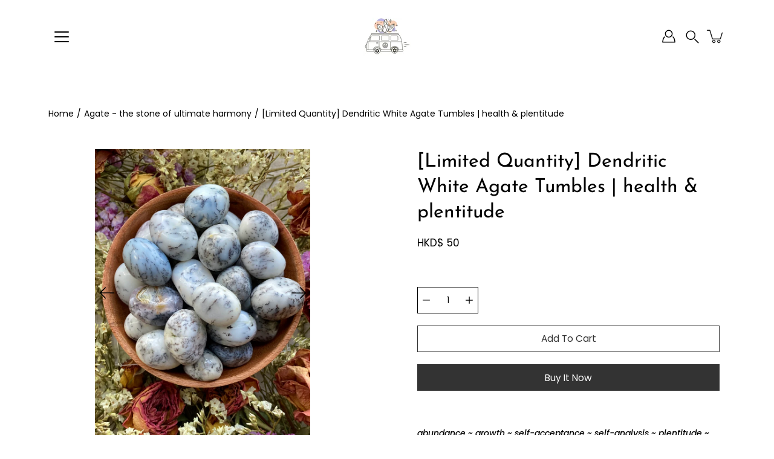

--- FILE ---
content_type: text/html; charset=utf-8
request_url: https://thecrystalvan.com/products/limited-quantity-dendritic-white-agate-tumbles
body_size: 60359
content:
<!doctype html>
<html class="no-js no-touch" lang="en">
<head>
	<!-- Added by AVADA SEO Suite -->
	

	<!-- /Added by AVADA SEO Suite -->
    <meta charset="utf-8">
  <meta http-equiv='X-UA-Compatible' content='IE=edge'>
  <meta name="viewport" content="width=device-width, height=device-height, initial-scale=1.0, minimum-scale=1.0">
  <link rel="canonical" href="https://thecrystalvan.com/products/limited-quantity-dendritic-white-agate-tumbles">
  <link rel="preconnect" href="https://cdn.shopify.com" crossorigin>
  <!-- ======================= Modular Theme V4.0.0 ========================= --><link rel="preconnect" href="https://fonts.shopifycdn.com" crossorigin><link rel="preload" as="image" href="//thecrystalvan.com/cdn/shop/t/21/assets/loading.svg?v=25500050876666789991684667834">
  <link href="//thecrystalvan.com/cdn/shop/t/21/assets/theme.css?v=4629837547893664671707025112" as="style" rel="preload">
  <link href="//thecrystalvan.com/cdn/shop/t/21/assets/vendor.js?v=98712860080371972631684667834" as="script" rel="preload">
  <link href="//thecrystalvan.com/cdn/shop/t/21/assets/theme.js?v=41847220880406073141684667834" as="script" rel="preload">

<!-- Google tag (gtag.js) -->
<script async src="https://www.googletagmanager.com/gtag/js?id=G-H6PCB2FDEX"></script>
<script>
  window.dataLayer = window.dataLayer || [];
  function gtag(){dataLayer.push(arguments);}
  gtag('js', new Date());

  gtag('config', 'G-H6PCB2FDEX');
</script>

  
  <title>[Limited Quantity] Dendritic White Agate Tumbles | health &amp; plentitude &ndash; The Crystal Van</title><link rel="shortcut icon" href="//thecrystalvan.com/cdn/shop/files/Image1_cropped_50fb3850-61e9-4a6f-8465-1e25a57e5ade_32x32.png?v=1630552247" type="image/png"><meta name="description" content="abundance ~ growth ~ self-acceptance ~ self-analysis ~ plentitude ~ enjoying the moment ~ inner peace ~ inner stability ~ calms the mind Encourages self-reflection and asks one to be more accepting of oneself. Dissolves any negative thoughts such as self-loathing or unworthiness one has toward themself. Vibrates stabil"><!-- /snippets/social-meta-tags.liquid -->

<meta property="og:site_name" content="The Crystal Van">
<meta property="og:url" content="https://thecrystalvan.com/products/limited-quantity-dendritic-white-agate-tumbles">
<meta property="og:title" content="[Limited Quantity] Dendritic White Agate Tumbles | health &amp; plentitude">
<meta property="og:type" content="product">
<meta property="og:description" content="abundance ~ growth ~ self-acceptance ~ self-analysis ~ plentitude ~ enjoying the moment ~ inner peace ~ inner stability ~ calms the mind Encourages self-reflection and asks one to be more accepting of oneself. Dissolves any negative thoughts such as self-loathing or unworthiness one has toward themself. Vibrates stabil"><meta property="og:image" content="http://thecrystalvan.com/cdn/shop/products/image_b0fe6def-18ce-40b3-b48e-bc27c0ce7f7c.jpg?v=1647272251">
  <meta property="og:image:secure_url" content="https://thecrystalvan.com/cdn/shop/products/image_b0fe6def-18ce-40b3-b48e-bc27c0ce7f7c.jpg?v=1647272251">
  <meta property="og:image:width" content="3024">
  <meta property="og:image:height" content="4032"><meta property="og:price:amount" content="50">
  <meta property="og:price:currency" content="HKD"><meta name="twitter:card" content="summary_large_image">
<meta name="twitter:title" content="[Limited Quantity] Dendritic White Agate Tumbles | health &amp; plentitude">
<meta name="twitter:description" content="abundance ~ growth ~ self-acceptance ~ self-analysis ~ plentitude ~ enjoying the moment ~ inner peace ~ inner stability ~ calms the mind Encourages self-reflection and asks one to be more accepting of oneself. Dissolves any negative thoughts such as self-loathing or unworthiness one has toward themself. Vibrates stabil"><style data-shopify>@font-face {
  font-family: "Josefin Sans";
  font-weight: 400;
  font-style: normal;
  font-display: swap;
  src: url("//thecrystalvan.com/cdn/fonts/josefin_sans/josefinsans_n4.70f7efd699799949e6d9f99bc20843a2c86a2e0f.woff2") format("woff2"),
       url("//thecrystalvan.com/cdn/fonts/josefin_sans/josefinsans_n4.35d308a1bdf56e5556bc2ac79702c721e4e2e983.woff") format("woff");
}

@font-face {
  font-family: Poppins;
  font-weight: 400;
  font-style: normal;
  font-display: swap;
  src: url("//thecrystalvan.com/cdn/fonts/poppins/poppins_n4.0ba78fa5af9b0e1a374041b3ceaadf0a43b41362.woff2") format("woff2"),
       url("//thecrystalvan.com/cdn/fonts/poppins/poppins_n4.214741a72ff2596839fc9760ee7a770386cf16ca.woff") format("woff");
}



  @font-face {
  font-family: "Josefin Sans";
  font-weight: 500;
  font-style: normal;
  font-display: swap;
  src: url("//thecrystalvan.com/cdn/fonts/josefin_sans/josefinsans_n5.72427d78743bbf3591b498f66ad0f8361904dc4d.woff2") format("woff2"),
       url("//thecrystalvan.com/cdn/fonts/josefin_sans/josefinsans_n5.15e133f4dfd3ea9ee7de5283759b87e9708721ae.woff") format("woff");
}




  @font-face {
  font-family: Poppins;
  font-weight: 500;
  font-style: normal;
  font-display: swap;
  src: url("//thecrystalvan.com/cdn/fonts/poppins/poppins_n5.ad5b4b72b59a00358afc706450c864c3c8323842.woff2") format("woff2"),
       url("//thecrystalvan.com/cdn/fonts/poppins/poppins_n5.33757fdf985af2d24b32fcd84c9a09224d4b2c39.woff") format("woff");
}



  @font-face {
  font-family: Poppins;
  font-weight: 400;
  font-style: italic;
  font-display: swap;
  src: url("//thecrystalvan.com/cdn/fonts/poppins/poppins_i4.846ad1e22474f856bd6b81ba4585a60799a9f5d2.woff2") format("woff2"),
       url("//thecrystalvan.com/cdn/fonts/poppins/poppins_i4.56b43284e8b52fc64c1fd271f289a39e8477e9ec.woff") format("woff");
}




  @font-face {
  font-family: Poppins;
  font-weight: 500;
  font-style: italic;
  font-display: swap;
  src: url("//thecrystalvan.com/cdn/fonts/poppins/poppins_i5.6acfce842c096080e34792078ef3cb7c3aad24d4.woff2") format("woff2"),
       url("//thecrystalvan.com/cdn/fonts/poppins/poppins_i5.a49113e4fe0ad7fd7716bd237f1602cbec299b3c.woff") format("woff");
}



:root {
  --COLOR-BACKGROUND: #ffffff;
  --COLOR-BACKGROUND-ACCENT: #f2f2f2;
  --COLOR-BACKGROUND-ALPHA-25: rgba(255, 255, 255, 0.25);
  --COLOR-BACKGROUND-ALPHA-35: rgba(255, 255, 255, 0.35);
  --COLOR-BACKGROUND-ALPHA-60: rgba(255, 255, 255, 0.6);
  --COLOR-BACKGROUND-OVERLAY: rgba(255, 255, 255, 0.9);
  --COLOR-BACKGROUND-TABLE-HEADER: #808080;
  --COLOR-HEADING: #000000;
  --COLOR-TEXT: #000000;
  --COLOR-TEXT-DARK: #000000;
  --COLOR-TEXT-LIGHT: #4d4d4d;
  --COLOR-TEXT-ALPHA-5: rgba(0, 0, 0, 0.05);
  --COLOR-TEXT-ALPHA-8: rgba(0, 0, 0, 0.08);
  --COLOR-TEXT-ALPHA-10: rgba(0, 0, 0, 0.1);
  --COLOR-TEXT-ALPHA-25: rgba(0, 0, 0, 0.25);
  --COLOR-TEXT-ALPHA-30: rgba(0, 0, 0, 0.3);
  --COLOR-TEXT-ALPHA-55: rgba(0, 0, 0, 0.55);
  --COLOR-TEXT-ALPHA-60: rgba(0, 0, 0, 0.6);
  --COLOR-LABEL: rgba(0, 0, 0, 0.8);
  --COLOR-INPUT-PLACEHOLDER: rgba(0, 0, 0, 0.5);
  --COLOR-CART-TEXT: rgba(0, 0, 0, 0.6);
  --COLOR-BORDER: #000000;
  --COLOR-BORDER-ALPHA-8: rgba(0, 0, 0, 0.08);
  --COLOR-BORDER-DARK: #000000;
  --COLOR-ERROR-TEXT: #d02e2e;
  --COLOR-ERROR-BG: rgba(208, 46, 46, 0.05);
  --COLOR-ERROR-BORDER: rgba(208, 46, 46, 0.25);
  --COLOR-BADGE-TEXT: #fff;
  --COLOR-BADGE-BG: #9b696a;
  --COLOR-BUTTON-PRIMARY-BG: #333333;
  --COLOR-BUTTON-PRIMARY-TEXT: #fff;
  --COLOR-BUTTON-PRIMARY-BORDER: #333333;
  --COLOR-BUTTON-SECONDARY-BG: #000000;
  --COLOR-BUTTON-SECONDARY-TEXT: #fff;
  --COLOR-BUTTON-SECONDARY-BORDER: #000000;
  --COLOR-BUTTON-ALT-BG: transparent;
  --COLOR-BUTTON-ALT-TEXT: #333333;
  --COLOR-BUTTON-ALT-BORDER: #333333;
  --COLOR-SEARCH-OVERLAY: rgba(51, 51, 51, 0.5);

  --COLOR-TAG-SAVING: #d02e2e;

  --COLOR-WHITE: #fff;
  --COLOR-BLACK: #000;

  --BODY-LETTER-SPACING: 0px;
  --HEADING-LETTER-SPACING: 0px;
  --NAV-LETTER-SPACING: 0px;

  --BODY-FONT-FAMILY: Poppins, sans-serif;
  --HEADING-FONT-FAMILY: "Josefin Sans", sans-serif;
  --NAV-FONT-FAMILY: Poppins, sans-serif;

  --BODY-FONT-WEIGHT: 400;
  --HEADING-FONT-WEIGHT: 400;
  --NAV-FONT-WEIGHT: 400;

  --BODY-FONT-STYLE: normal;
  --HEADING-FONT-STYLE: normal;
  --NAV-FONT-STYLE: normal;

  --BODY-FONT-WEIGHT-MEDIUM: 400;
  --BODY-FONT-WEIGHT-BOLD: 500;
  --NAV-FONT-WEIGHT-MEDIUM: 400;
  --NAV-FONT-WEIGHT-BOLD: 500;

  --HEADING-FONT-WEIGHT-BOLD: 500;

  --FONT-ADJUST-BODY: 1.0;
  --FONT-ADJUST-HEADING: 1.0;
  --FONT-ADJUST-NAV: 1.0;

  --IMAGE-SIZE: contain;
  --IMAGE-ASPECT-RATIO: 1;
  --IMAGE-ASPECT-RATIO-PADDING: 100%;

  --PRODUCT-COLUMNS: 4;

  --icon-loading: url( "//thecrystalvan.com/cdn/shop/t/21/assets/loading.svg?v=25500050876666789991684667834" );
  --icon-zoom-in: url( "//thecrystalvan.com/cdn/shop/t/21/assets/icon-zoom-in.svg?v=66463440030260818311684667834" );
  --icon-zoom-out: url( "//thecrystalvan.com/cdn/shop/t/21/assets/icon-zoom-out.svg?v=19447117299412374421684667834" );

  --header-height: 120px;
  --header-initial-height: 120px;
  --scrollbar-width: 0px;
  --collection-featured-block-height: none;
  --announcement-height: 0px;

  
  --color-placeholder-bg: #ABA9A9;
  --color-placeholder-fill: rgba(246, 247, 255, 0.3);

  --swatch-size: 22px;

  
  --overlay-color: #000;
  --overlay-opacity: 0;

  
  --gutter: 10px;
  --gap: 10px;
  --outer: 10px;
  --outer-offset: calc(var(--outer) * -1);

  
  --move-offset: 20px;

  
  --PARALLAX-STRENGTH-MIN: 120.0%;
  --PARALLAX-STRENGTH-MAX: 130.0%;

  
  --PI: 3.14159265358979
}</style><link href="//thecrystalvan.com/cdn/shop/t/21/assets/theme.css?v=4629837547893664671707025112" rel="stylesheet" type="text/css" media="all" /><script type="text/javascript">
    if (window.MSInputMethodContext && document.documentMode) {
      var scripts = document.getElementsByTagName('script')[0];
      var polyfill = document.createElement("script");
      polyfill.defer = true;
      polyfill.src = "//thecrystalvan.com/cdn/shop/t/21/assets/ie11.js?v=144489047535103983231684667834";

      scripts.parentNode.insertBefore(polyfill, scripts);
    } else {
      document.documentElement.className = document.documentElement.className.replace('no-js', 'js');
    }

    let root = '/';
    if (root[root.length - 1] !== '/') {
      root = `${root}/`;
    }

    window.theme = {
      info: {
        name: 'Modular'
      },
      version: '4.0.0',
      routes: {
        root: root,
        search_url: "\/search",
        cart_url: "\/cart",
        product_recommendations_url: "\/recommendations\/products",
        predictive_search_url: '/search/suggest',
      },
      assets: {
        photoswipe: '//thecrystalvan.com/cdn/shop/t/21/assets/photoswipe.js?v=29365444203438451061684667834',
        smoothscroll: '//thecrystalvan.com/cdn/shop/t/21/assets/smoothscroll.js?v=37906625415260927261684667834',
        no_image: "//thecrystalvan.com/cdn/shopifycloud/storefront/assets/no-image-2048-a2addb12_1024x.gif",
        blank: "\/\/thecrystalvan.com\/cdn\/shop\/t\/21\/assets\/blank_1x1.gif?v=50849316544257392421684667834",
        swatches: '//thecrystalvan.com/cdn/shop/t/21/assets/swatches.json?v=153762849283573572451684667834',
        base: "//thecrystalvan.com/cdn/shop/t/21/assets/",
        image: '//thecrystalvan.com/cdn/shop/t/21/assets/image.png?v=4147',
      },
      translations: {
        add_to_cart: "Add to Cart",
        form_submit: "Add to Cart",
        form_submit_error: "Woops!",
        on_sale: "Sale",
        pre_order: "Pre-order",
        sold_out: "Sold out",
        unavailable: "Unavailable",
        from: "From",
        no_results: "No results found for “{{ terms }}”. Check the spelling or use a different word or phrase.",
        free: "Free",
        color: ["Color"," Colour"],
        delete_confirm: "Are you sure you wish to delete this address?",
      },
      icons: {
        arrow: '<svg aria-hidden="true" focusable="false" role="presentation" class="icon icon-arrow" viewBox="0 0 1024 1024"><path d="M926.553 256.428c25.96-23.409 62.316-19.611 83.605 7.033 20.439 25.582 18.251 61.132-6.623 83.562l-467.01 421.128c-22.547 20.331-56.39 19.789-78.311-1.237L19.143 345.786c-24.181-23.193-25.331-58.79-4.144-83.721 22.077-25.978 58.543-28.612 83.785-4.402l400.458 384.094 427.311-385.33z"/></svg>',
        arrowSlider: '<svg aria-hidden="true" focusable="false" role="presentation" class="icon icon-submit" viewBox="0 0 1024 1024"><path d="M1023.998 511.724v-6.44a4.818 4.818 0 00-1.605-3.215l-.005-.005c0-1.61-1.61-1.61-1.61-3.22s-1.61-1.61-1.61-3.22c-.89 0-1.61-.72-1.61-1.61L652.074 115.649c-6.058-5.789-14.286-9.354-23.346-9.354s-17.288 3.564-23.358 9.366l.013-.013c-6.101 5.61-9.909 13.631-9.909 22.541s3.81 16.931 9.888 22.52l.022.02 307.522 318.793H32.201C14.416 479.522 0 493.939 0 511.723s14.417 32.201 32.201 32.201h887.145L605.384 862.717a32.062 32.062 0 00-8.429 21.72c0 9.19 3.851 17.481 10.025 23.347l.014.013c5.61 6.101 13.631 9.909 22.541 9.909s16.931-3.81 22.52-9.888l.02-.022 363.874-370.315c0-1.61 0-1.61 1.61-3.22.89 0 1.61-.72 1.61-1.61 0-1.61 1.61-1.61 1.61-3.22h1.61v-3.22a4.81 4.81 0 001.608-3.203l.002-.017v-11.27z"/></svg>',
        arrowNavSlider: 'M0.0776563715,49.6974826 L0.0776563715,50.3266624 C0.0882978908,50.4524827 0.146435015,50.5626537 0.234305795,50.6407437 C0.234697028,50.7982538 0.39181593,50.7982538 0.39181593,50.9556075 C0.39181593,51.1129611 0.548934833,51.1127264 0.548934833,51.27008 C0.636101395,51.27008 0.706053735,51.3405018 0.706053735,51.4271989 L36.3981789,88.377449 C36.9898787,88.9427015 37.7935482,89.2908983 38.6778897,89.2908983 C39.5622313,89.2908983 40.3661354,88.9429363 40.9590089,88.3761189 C41.5534473,87.8297238 41.9253528,87.0464767 41.9253528,86.1759065 C41.9253528,85.3053363 41.5534473,84.5227934 40.9597131,83.9766331 L10.297036,52.0652206 L96.9330092,52.8421298 C98.6696895,52.8421298 100.077578,51.4342411 100.077578,49.6975608 C100.077578,47.9608805 98.6696895,46.5529919 96.9330092,46.5529919 L10.297036,46.5529919 L40.9578352,15.4206794 C41.4680804,14.8636428 41.7811445,14.1180323 41.7811445,13.299496 C41.7811445,12.4018526 41.4053267,11.5926276 40.8022812,11.0197852 C40.2533823,10.422843 39.4701352,10.0509375 38.599565,10.0509375 C37.7289948,10.0509375 36.9464519,10.422843 36.4002916,11.0165771 L36.3981007,11.018768 L0.863172638,47.1829542 C0.863172638,47.3400731 0.863172638,47.3400731 0.706053735,47.4974267 C0.618887173,47.4974267 0.548934833,47.5678485 0.548934833,47.6545456 C0.548934833,47.8116645 0.39181593,47.8116645 0.39181593,47.9690181 L0.234697028,47.9690181 L0.234697028,48.2834907 C0.146356768,48.3619719 0.0882196443,48.4723777 0.077578125,48.5964766 L0.077578125,49.6984215 L0.0776563715,49.6974826 Z',
        check: '<svg aria-hidden="true" focusable="false" role="presentation" class="icon icon-check" viewBox="0 0 1317 1024"><path d="M1277.067 47.359c-42.785-42.731-112.096-42.731-154.88 0L424.495 745.781l-232.32-233.782c-43.178-40.234-110.463-39.047-152.195 2.685s-42.919 109.017-2.685 152.195L347.056 976.64c42.785 42.731 112.096 42.731 154.88 0l775.132-774.401c42.731-42.785 42.731-112.096 0-154.88z"/></svg>',
        close: '<svg aria-hidden="true" focusable="false" role="presentation" class="icon icon-close" viewBox="0 0 1024 1024"><path d="M446.174 512L13.632 79.458c-18.177-18.177-18.177-47.649 0-65.826s47.649-18.177 65.826 0L512 446.174 944.542 13.632c18.177-18.177 47.649-18.177 65.826 0s18.177 47.649 0 65.826L577.826 512l432.542 432.542c18.177 18.177 18.177 47.649 0 65.826s-47.649 18.177-65.826 0L512 577.826 79.458 1010.368c-18.177 18.177-47.649 18.177-65.826 0s-18.177-47.649 0-65.826L446.174 512z"/></svg>',
        plus: '<svg aria-hidden="true" focusable="false" role="presentation" class="icon icon-plus" viewBox="0 0 1024 1024"><path d="M465.066 465.067l.001-411.166c-.005-.407-.005-.407-.006-.805 0-29.324 23.796-53.095 53.149-53.095s53.149 23.771 53.149 53.095c-.001.365-.001.365-.004.524l-.009 411.446 398.754.001c.407-.005.407-.005.805-.006 29.324 0 53.095 23.796 53.095 53.149s-23.771 53.149-53.095 53.149c-.365-.001-.365-.001-.524-.004l-399.037-.009-.009 396.75a53.99 53.99 0 01.071 2.762c0 29.35-23.817 53.142-53.197 53.142-28.299 0-51.612-22.132-53.124-50.361l-.044-.832.583-.382-.586.017c-.02-.795-.02-.795-.024-1.59.011-1.42.011-1.42.05-1.933l.001-397.576-409.162-.009c-1.378.059-1.378.059-2.762.071-29.35 0-53.142-23.817-53.142-53.197 0-28.299 22.132-51.612 50.361-53.124l.832-.044.382.583-.017-.586c.795-.02.795-.02 1.59-.024 1.42.011 1.42.011 1.933.05l409.986.001z"/></svg>',
        minus: '<svg aria-hidden="true" focusable="false" role="presentation" class="icon icon-minus" viewBox="0 0 1024 1024"><path d="M51.573 459.468l-.017-.585c.795-.02.795-.02 1.59-.024 1.42.011 1.42.011 1.933.05l915.021.002c.407-.005.407-.005.805-.006 29.324 0 53.095 23.771 53.095 53.095s-23.771 53.095-53.095 53.095c-.365-.001-.365-.001-.524-.004l-914.477-.021c-1.378.059-1.378.059-2.762.071C23.792 565.141 0 541.348 0 511.999c0-28.271 22.132-51.558 50.361-53.069l.832-.044.382.582z"/></svg>',
      },
      settings: {
        enableAcceptTerms: false,
        enableAjaxCart: true,
        enablePaymentButton: false,
        enableVideoLooping: false,
        showQuickView: true,
        showQuantity: true,
        imageBackgroundSize: "contain",
        hoverImage: true,
        savingBadgeType: "percentage",
        showBadge: true,
        showSoldBadge: true,
        showSavingBadge: true,
        quickButton: null,
        currencyCodeEnable: null,
      },
      strings: {
        saving_badge: "Save {{ discount }}",
        saving_up_to_badge: "Save up to {{ discount }}",
      }
    };
    window.moneyFormat = "\u003cspan class=money\u003eHKD$ {{amount_no_decimals}}\u003c\/span\u003e";
    window.moneyWithCurrencyFormat = "\u003cspan class=money\u003eHKD$ {{amount_no_decimals}}\u003c\/span\u003e";
    window.slate = window.slate || {};

    if (window.performance) {
      window.performance.mark('init');
    } else {
      window.fastNetworkAndCPU = false;
    }
  </script>

  <!-- Shopify app scripts =========================================================== --><!-- Theme Javascript ============================================================== -->
  <script src="//thecrystalvan.com/cdn/shop/t/21/assets/vendor.js?v=98712860080371972631684667834" defer></script>
  <script src="//thecrystalvan.com/cdn/shop/t/21/assets/theme.js?v=41847220880406073141684667834" defer></script>

  
  <script>window.performance && window.performance.mark && window.performance.mark('shopify.content_for_header.start');</script><meta name="google-site-verification" content="c9rF4gkCS8SUy8QpaGTjrQBCOITSKT3Au29tiPbobrY">
<meta id="shopify-digital-wallet" name="shopify-digital-wallet" content="/26114392145/digital_wallets/dialog">
<meta name="shopify-checkout-api-token" content="08ea411d042ac444860c7abf478445d5">
<link rel="alternate" type="application/json+oembed" href="https://thecrystalvan.com/products/limited-quantity-dendritic-white-agate-tumbles.oembed">
<script async="async" src="/checkouts/internal/preloads.js?locale=en-HK"></script>
<script id="apple-pay-shop-capabilities" type="application/json">{"shopId":26114392145,"countryCode":"HK","currencyCode":"HKD","merchantCapabilities":["supports3DS"],"merchantId":"gid:\/\/shopify\/Shop\/26114392145","merchantName":"The Crystal Van","requiredBillingContactFields":["postalAddress","email","phone"],"requiredShippingContactFields":["postalAddress","email","phone"],"shippingType":"shipping","supportedNetworks":["visa","masterCard","amex"],"total":{"type":"pending","label":"The Crystal Van","amount":"1.00"},"shopifyPaymentsEnabled":true,"supportsSubscriptions":true}</script>
<script id="shopify-features" type="application/json">{"accessToken":"08ea411d042ac444860c7abf478445d5","betas":["rich-media-storefront-analytics"],"domain":"thecrystalvan.com","predictiveSearch":true,"shopId":26114392145,"locale":"en"}</script>
<script>var Shopify = Shopify || {};
Shopify.shop = "thecrystalvan.myshopify.com";
Shopify.locale = "en";
Shopify.currency = {"active":"HKD","rate":"1.0"};
Shopify.country = "HK";
Shopify.theme = {"name":"Updated copy of Modular","id":150726476097,"schema_name":"Modular","schema_version":"4.0.0","theme_store_id":849,"role":"main"};
Shopify.theme.handle = "null";
Shopify.theme.style = {"id":null,"handle":null};
Shopify.cdnHost = "thecrystalvan.com/cdn";
Shopify.routes = Shopify.routes || {};
Shopify.routes.root = "/";</script>
<script type="module">!function(o){(o.Shopify=o.Shopify||{}).modules=!0}(window);</script>
<script>!function(o){function n(){var o=[];function n(){o.push(Array.prototype.slice.apply(arguments))}return n.q=o,n}var t=o.Shopify=o.Shopify||{};t.loadFeatures=n(),t.autoloadFeatures=n()}(window);</script>
<script id="shop-js-analytics" type="application/json">{"pageType":"product"}</script>
<script defer="defer" async type="module" src="//thecrystalvan.com/cdn/shopifycloud/shop-js/modules/v2/client.init-shop-cart-sync_BT-GjEfc.en.esm.js"></script>
<script defer="defer" async type="module" src="//thecrystalvan.com/cdn/shopifycloud/shop-js/modules/v2/chunk.common_D58fp_Oc.esm.js"></script>
<script defer="defer" async type="module" src="//thecrystalvan.com/cdn/shopifycloud/shop-js/modules/v2/chunk.modal_xMitdFEc.esm.js"></script>
<script type="module">
  await import("//thecrystalvan.com/cdn/shopifycloud/shop-js/modules/v2/client.init-shop-cart-sync_BT-GjEfc.en.esm.js");
await import("//thecrystalvan.com/cdn/shopifycloud/shop-js/modules/v2/chunk.common_D58fp_Oc.esm.js");
await import("//thecrystalvan.com/cdn/shopifycloud/shop-js/modules/v2/chunk.modal_xMitdFEc.esm.js");

  window.Shopify.SignInWithShop?.initShopCartSync?.({"fedCMEnabled":true,"windoidEnabled":true});

</script>
<script>(function() {
  var isLoaded = false;
  function asyncLoad() {
    if (isLoaded) return;
    isLoaded = true;
    var urls = ["\/\/shopify.privy.com\/widget.js?shop=thecrystalvan.myshopify.com","https:\/\/bundle.conversionbear.com\/script?app=bundle\u0026shop=thecrystalvan.myshopify.com","https:\/\/zooomyapps.com\/wishlist\/ZooomyOrders.js?shop=thecrystalvan.myshopify.com","https:\/\/seo.apps.avada.io\/avada-seo-installed.js?shop=thecrystalvan.myshopify.com","https:\/\/apps.hiko.link\/js\/hiko-auth.js?shop=thecrystalvan.myshopify.com","https:\/\/api.omegatheme.com\/facebook-chat\/client\/omg-fbc-custom.js?v=1648047849\u0026shop=thecrystalvan.myshopify.com","https:\/\/cdn.fera.ai\/js\/fera.placeholder.js?shop=thecrystalvan.myshopify.com","https:\/\/search-us3.omegacommerce.com\/instant\/initjs?ID=7db2f488-6e05-4921-a419-1dff4340eb62\u0026shop=thecrystalvan.myshopify.com","https:\/\/cdn.rebuyengine.com\/onsite\/js\/rebuy.js?shop=thecrystalvan.myshopify.com"];
    for (var i = 0; i < urls.length; i++) {
      var s = document.createElement('script');
      s.type = 'text/javascript';
      s.async = true;
      s.src = urls[i];
      var x = document.getElementsByTagName('script')[0];
      x.parentNode.insertBefore(s, x);
    }
  };
  if(window.attachEvent) {
    window.attachEvent('onload', asyncLoad);
  } else {
    window.addEventListener('load', asyncLoad, false);
  }
})();</script>
<script id="__st">var __st={"a":26114392145,"offset":28800,"reqid":"e03f60c0-5cba-4715-8a6f-796f8b681539-1769110221","pageurl":"thecrystalvan.com\/products\/limited-quantity-dendritic-white-agate-tumbles","u":"cd35a088cd09","p":"product","rtyp":"product","rid":6827389485137};</script>
<script>window.ShopifyPaypalV4VisibilityTracking = true;</script>
<script id="captcha-bootstrap">!function(){'use strict';const t='contact',e='account',n='new_comment',o=[[t,t],['blogs',n],['comments',n],[t,'customer']],c=[[e,'customer_login'],[e,'guest_login'],[e,'recover_customer_password'],[e,'create_customer']],r=t=>t.map((([t,e])=>`form[action*='/${t}']:not([data-nocaptcha='true']) input[name='form_type'][value='${e}']`)).join(','),a=t=>()=>t?[...document.querySelectorAll(t)].map((t=>t.form)):[];function s(){const t=[...o],e=r(t);return a(e)}const i='password',u='form_key',d=['recaptcha-v3-token','g-recaptcha-response','h-captcha-response',i],f=()=>{try{return window.sessionStorage}catch{return}},m='__shopify_v',_=t=>t.elements[u];function p(t,e,n=!1){try{const o=window.sessionStorage,c=JSON.parse(o.getItem(e)),{data:r}=function(t){const{data:e,action:n}=t;return t[m]||n?{data:e,action:n}:{data:t,action:n}}(c);for(const[e,n]of Object.entries(r))t.elements[e]&&(t.elements[e].value=n);n&&o.removeItem(e)}catch(o){console.error('form repopulation failed',{error:o})}}const l='form_type',E='cptcha';function T(t){t.dataset[E]=!0}const w=window,h=w.document,L='Shopify',v='ce_forms',y='captcha';let A=!1;((t,e)=>{const n=(g='f06e6c50-85a8-45c8-87d0-21a2b65856fe',I='https://cdn.shopify.com/shopifycloud/storefront-forms-hcaptcha/ce_storefront_forms_captcha_hcaptcha.v1.5.2.iife.js',D={infoText:'Protected by hCaptcha',privacyText:'Privacy',termsText:'Terms'},(t,e,n)=>{const o=w[L][v],c=o.bindForm;if(c)return c(t,g,e,D).then(n);var r;o.q.push([[t,g,e,D],n]),r=I,A||(h.body.append(Object.assign(h.createElement('script'),{id:'captcha-provider',async:!0,src:r})),A=!0)});var g,I,D;w[L]=w[L]||{},w[L][v]=w[L][v]||{},w[L][v].q=[],w[L][y]=w[L][y]||{},w[L][y].protect=function(t,e){n(t,void 0,e),T(t)},Object.freeze(w[L][y]),function(t,e,n,w,h,L){const[v,y,A,g]=function(t,e,n){const i=e?o:[],u=t?c:[],d=[...i,...u],f=r(d),m=r(i),_=r(d.filter((([t,e])=>n.includes(e))));return[a(f),a(m),a(_),s()]}(w,h,L),I=t=>{const e=t.target;return e instanceof HTMLFormElement?e:e&&e.form},D=t=>v().includes(t);t.addEventListener('submit',(t=>{const e=I(t);if(!e)return;const n=D(e)&&!e.dataset.hcaptchaBound&&!e.dataset.recaptchaBound,o=_(e),c=g().includes(e)&&(!o||!o.value);(n||c)&&t.preventDefault(),c&&!n&&(function(t){try{if(!f())return;!function(t){const e=f();if(!e)return;const n=_(t);if(!n)return;const o=n.value;o&&e.removeItem(o)}(t);const e=Array.from(Array(32),(()=>Math.random().toString(36)[2])).join('');!function(t,e){_(t)||t.append(Object.assign(document.createElement('input'),{type:'hidden',name:u})),t.elements[u].value=e}(t,e),function(t,e){const n=f();if(!n)return;const o=[...t.querySelectorAll(`input[type='${i}']`)].map((({name:t})=>t)),c=[...d,...o],r={};for(const[a,s]of new FormData(t).entries())c.includes(a)||(r[a]=s);n.setItem(e,JSON.stringify({[m]:1,action:t.action,data:r}))}(t,e)}catch(e){console.error('failed to persist form',e)}}(e),e.submit())}));const S=(t,e)=>{t&&!t.dataset[E]&&(n(t,e.some((e=>e===t))),T(t))};for(const o of['focusin','change'])t.addEventListener(o,(t=>{const e=I(t);D(e)&&S(e,y())}));const B=e.get('form_key'),M=e.get(l),P=B&&M;t.addEventListener('DOMContentLoaded',(()=>{const t=y();if(P)for(const e of t)e.elements[l].value===M&&p(e,B);[...new Set([...A(),...v().filter((t=>'true'===t.dataset.shopifyCaptcha))])].forEach((e=>S(e,t)))}))}(h,new URLSearchParams(w.location.search),n,t,e,['guest_login'])})(!0,!0)}();</script>
<script integrity="sha256-4kQ18oKyAcykRKYeNunJcIwy7WH5gtpwJnB7kiuLZ1E=" data-source-attribution="shopify.loadfeatures" defer="defer" src="//thecrystalvan.com/cdn/shopifycloud/storefront/assets/storefront/load_feature-a0a9edcb.js" crossorigin="anonymous"></script>
<script data-source-attribution="shopify.dynamic_checkout.dynamic.init">var Shopify=Shopify||{};Shopify.PaymentButton=Shopify.PaymentButton||{isStorefrontPortableWallets:!0,init:function(){window.Shopify.PaymentButton.init=function(){};var t=document.createElement("script");t.src="https://thecrystalvan.com/cdn/shopifycloud/portable-wallets/latest/portable-wallets.en.js",t.type="module",document.head.appendChild(t)}};
</script>
<script data-source-attribution="shopify.dynamic_checkout.buyer_consent">
  function portableWalletsHideBuyerConsent(e){var t=document.getElementById("shopify-buyer-consent"),n=document.getElementById("shopify-subscription-policy-button");t&&n&&(t.classList.add("hidden"),t.setAttribute("aria-hidden","true"),n.removeEventListener("click",e))}function portableWalletsShowBuyerConsent(e){var t=document.getElementById("shopify-buyer-consent"),n=document.getElementById("shopify-subscription-policy-button");t&&n&&(t.classList.remove("hidden"),t.removeAttribute("aria-hidden"),n.addEventListener("click",e))}window.Shopify?.PaymentButton&&(window.Shopify.PaymentButton.hideBuyerConsent=portableWalletsHideBuyerConsent,window.Shopify.PaymentButton.showBuyerConsent=portableWalletsShowBuyerConsent);
</script>
<script>
  function portableWalletsCleanup(e){e&&e.src&&console.error("Failed to load portable wallets script "+e.src);var t=document.querySelectorAll("shopify-accelerated-checkout .shopify-payment-button__skeleton, shopify-accelerated-checkout-cart .wallet-cart-button__skeleton"),e=document.getElementById("shopify-buyer-consent");for(let e=0;e<t.length;e++)t[e].remove();e&&e.remove()}function portableWalletsNotLoadedAsModule(e){e instanceof ErrorEvent&&"string"==typeof e.message&&e.message.includes("import.meta")&&"string"==typeof e.filename&&e.filename.includes("portable-wallets")&&(window.removeEventListener("error",portableWalletsNotLoadedAsModule),window.Shopify.PaymentButton.failedToLoad=e,"loading"===document.readyState?document.addEventListener("DOMContentLoaded",window.Shopify.PaymentButton.init):window.Shopify.PaymentButton.init())}window.addEventListener("error",portableWalletsNotLoadedAsModule);
</script>

<script type="module" src="https://thecrystalvan.com/cdn/shopifycloud/portable-wallets/latest/portable-wallets.en.js" onError="portableWalletsCleanup(this)" crossorigin="anonymous"></script>
<script nomodule>
  document.addEventListener("DOMContentLoaded", portableWalletsCleanup);
</script>

<link id="shopify-accelerated-checkout-styles" rel="stylesheet" media="screen" href="https://thecrystalvan.com/cdn/shopifycloud/portable-wallets/latest/accelerated-checkout-backwards-compat.css" crossorigin="anonymous">
<style id="shopify-accelerated-checkout-cart">
        #shopify-buyer-consent {
  margin-top: 1em;
  display: inline-block;
  width: 100%;
}

#shopify-buyer-consent.hidden {
  display: none;
}

#shopify-subscription-policy-button {
  background: none;
  border: none;
  padding: 0;
  text-decoration: underline;
  font-size: inherit;
  cursor: pointer;
}

#shopify-subscription-policy-button::before {
  box-shadow: none;
}

      </style>

<script>window.performance && window.performance.mark && window.performance.mark('shopify.content_for_header.end');</script>
<!-- BEGIN app block: shopify://apps/avis-product-options/blocks/avisplus-product-options/e076618e-4c9c-447f-ad6d-4f1577799c29 -->




<script>
    window.OpusNoShadowRoot=true;
    window.apo_js_loaded={options:!1,style_collection:!1,style_product:!1,minicart:!1};
    window.ap_front_settings = {
      root_api:"https://apo-api.avisplus.io/",
      check_on: {add_to_cart: false, check_out: false},
      page_type: "product",
      shop_id: "26114392145",
      money_format: "<span class=money>HKD$ {{amount_no_decimals}}</span>",
      money_with_currency_format: "<span class=money>HKD$ {{amount_no_decimals}}</span>",
      icon_tooltip: "https://cdn.shopify.com/extensions/019be54c-9cef-7318-8b6b-3fa58c74b637/avis-options-v1.7.137.11/assets/tooltip.svg",
      currency_code: '',
      url_jquery: "https://cdn.shopify.com/extensions/019be54c-9cef-7318-8b6b-3fa58c74b637/avis-options-v1.7.137.11/assets/jquery-3.6.0.min.js",
      theme_name: "",
      customer: null ,
      customer_order_count: ``,
      curCountryCode: `HK`,
      url_css_date: "https://cdn.shopify.com/extensions/019be54c-9cef-7318-8b6b-3fa58c74b637/avis-options-v1.7.137.11/assets/apo-date.min.css",
      url_css_main_v1: "https://cdn.shopify.com/extensions/019be54c-9cef-7318-8b6b-3fa58c74b637/avis-options-v1.7.137.11/assets/apo-product-options_v1.min.css",
      url_css_main_v2: "https://cdn.shopify.com/extensions/019be54c-9cef-7318-8b6b-3fa58c74b637/avis-options-v1.7.137.11/assets/apo-product-options_v2.min.css",
      joinAddCharge: "|",
      cart_collections: [],
      inventories: {},
      product_info: {
        product: {"id":6827389485137,"title":"[Limited Quantity] Dendritic White Agate Tumbles | health \u0026 plentitude","handle":"limited-quantity-dendritic-white-agate-tumbles","description":"\u003cp\u003e\u003cem\u003e\u003cstrong\u003eabundance ~ growth ~ self-acceptance ~ self-analysis ~ plentitude ~ enjoying the moment ~ inner peace ~ inner stability ~ calms the mind\u003c\/strong\u003e\u003c\/em\u003e\u003c\/p\u003e\n\u003cp\u003eEncourages self-reflection and asks one to be more accepting of oneself. Dissolves any negative thoughts such as self-loathing or unworthiness one has toward themself. Vibrates stabilising energies to help one feel balanced, centered and secure.\u003cem\u003e \u003c\/em\u003e\u003c\/p\u003e\n\u003cp\u003e\u003cspan style=\"text-decoration: underline;\"\u003eAssociated chakra:\u003c\/span\u003e\u003c\/p\u003e\n\u003cul\u003e\n\u003cli\u003eRoot\u003c\/li\u003e\n\u003c\/ul\u003e\n\u003cp\u003e\u003cspan style=\"text-decoration: underline;\"\u003eZodiac:\u003c\/span\u003e\u003c\/p\u003e\n\u003cul\u003e\n\u003cli\u003eGemini\u003c\/li\u003e\n\u003c\/ul\u003e\n\u003cp\u003eApprox size: 2 cm\u003c\/p\u003e\n\u003cul\u003e\u003c\/ul\u003e\n\u003cp\u003eCountry of Origin: Indonesia \u003c\/p\u003e\n\u003cp\u003e\u003cem\u003eChosen intuitively. Pictures are for reference only. Size, shape and natural colouring may vary.\u003c\/em\u003e\u003c\/p\u003e","published_at":"2022-03-14T23:38:20+08:00","created_at":"2022-03-14T23:36:20+08:00","vendor":"thecrystalvan","type":"Crystal","tags":[],"price":5000,"price_min":5000,"price_max":5000,"available":true,"price_varies":false,"compare_at_price":null,"compare_at_price_min":0,"compare_at_price_max":0,"compare_at_price_varies":false,"variants":[{"id":39814764265553,"title":"Default Title","option1":"Default Title","option2":null,"option3":null,"sku":"","requires_shipping":true,"taxable":true,"featured_image":null,"available":true,"name":"[Limited Quantity] Dendritic White Agate Tumbles | health \u0026 plentitude","public_title":null,"options":["Default Title"],"price":5000,"weight":183,"compare_at_price":null,"inventory_management":"shopify","barcode":"","requires_selling_plan":false,"selling_plan_allocations":[]}],"images":["\/\/thecrystalvan.com\/cdn\/shop\/products\/image_b0fe6def-18ce-40b3-b48e-bc27c0ce7f7c.jpg?v=1647272251","\/\/thecrystalvan.com\/cdn\/shop\/products\/image_dd7a0696-44ea-4737-b8a0-da70463eb9e3.jpg?v=1647272324","\/\/thecrystalvan.com\/cdn\/shop\/products\/image_7e5e825b-168e-47fe-858c-ebb4ccd61c7d.jpg?v=1647272324","\/\/thecrystalvan.com\/cdn\/shop\/products\/image_9498b09f-a252-4921-ae68-87e93f56eb64.jpg?v=1647272302"],"featured_image":"\/\/thecrystalvan.com\/cdn\/shop\/products\/image_b0fe6def-18ce-40b3-b48e-bc27c0ce7f7c.jpg?v=1647272251","options":["Title"],"media":[{"alt":null,"id":22206645698641,"position":1,"preview_image":{"aspect_ratio":0.75,"height":4032,"width":3024,"src":"\/\/thecrystalvan.com\/cdn\/shop\/products\/image_b0fe6def-18ce-40b3-b48e-bc27c0ce7f7c.jpg?v=1647272251"},"aspect_ratio":0.75,"height":4032,"media_type":"image","src":"\/\/thecrystalvan.com\/cdn\/shop\/products\/image_b0fe6def-18ce-40b3-b48e-bc27c0ce7f7c.jpg?v=1647272251","width":3024},{"alt":null,"id":22206645829713,"position":2,"preview_image":{"aspect_ratio":0.75,"height":4032,"width":3024,"src":"\/\/thecrystalvan.com\/cdn\/shop\/products\/image_dd7a0696-44ea-4737-b8a0-da70463eb9e3.jpg?v=1647272324"},"aspect_ratio":0.75,"height":4032,"media_type":"image","src":"\/\/thecrystalvan.com\/cdn\/shop\/products\/image_dd7a0696-44ea-4737-b8a0-da70463eb9e3.jpg?v=1647272324","width":3024},{"alt":null,"id":22206645993553,"position":3,"preview_image":{"aspect_ratio":0.75,"height":4032,"width":3024,"src":"\/\/thecrystalvan.com\/cdn\/shop\/products\/image_7e5e825b-168e-47fe-858c-ebb4ccd61c7d.jpg?v=1647272324"},"aspect_ratio":0.75,"height":4032,"media_type":"image","src":"\/\/thecrystalvan.com\/cdn\/shop\/products\/image_7e5e825b-168e-47fe-858c-ebb4ccd61c7d.jpg?v=1647272324","width":3024},{"alt":null,"id":22206645960785,"position":4,"preview_image":{"aspect_ratio":0.75,"height":4032,"width":3024,"src":"\/\/thecrystalvan.com\/cdn\/shop\/products\/image_9498b09f-a252-4921-ae68-87e93f56eb64.jpg?v=1647272302"},"aspect_ratio":0.75,"height":4032,"media_type":"image","src":"\/\/thecrystalvan.com\/cdn\/shop\/products\/image_9498b09f-a252-4921-ae68-87e93f56eb64.jpg?v=1647272302","width":3024}],"requires_selling_plan":false,"selling_plan_groups":[],"content":"\u003cp\u003e\u003cem\u003e\u003cstrong\u003eabundance ~ growth ~ self-acceptance ~ self-analysis ~ plentitude ~ enjoying the moment ~ inner peace ~ inner stability ~ calms the mind\u003c\/strong\u003e\u003c\/em\u003e\u003c\/p\u003e\n\u003cp\u003eEncourages self-reflection and asks one to be more accepting of oneself. Dissolves any negative thoughts such as self-loathing or unworthiness one has toward themself. Vibrates stabilising energies to help one feel balanced, centered and secure.\u003cem\u003e \u003c\/em\u003e\u003c\/p\u003e\n\u003cp\u003e\u003cspan style=\"text-decoration: underline;\"\u003eAssociated chakra:\u003c\/span\u003e\u003c\/p\u003e\n\u003cul\u003e\n\u003cli\u003eRoot\u003c\/li\u003e\n\u003c\/ul\u003e\n\u003cp\u003e\u003cspan style=\"text-decoration: underline;\"\u003eZodiac:\u003c\/span\u003e\u003c\/p\u003e\n\u003cul\u003e\n\u003cli\u003eGemini\u003c\/li\u003e\n\u003c\/ul\u003e\n\u003cp\u003eApprox size: 2 cm\u003c\/p\u003e\n\u003cul\u003e\u003c\/ul\u003e\n\u003cp\u003eCountry of Origin: Indonesia \u003c\/p\u003e\n\u003cp\u003e\u003cem\u003eChosen intuitively. Pictures are for reference only. Size, shape and natural colouring may vary.\u003c\/em\u003e\u003c\/p\u003e"},
        product_id: `6827389485137`,
        collections: []
      },
    };
  window.avisConfigs = window.ap_front_settings;window.ap_front_settings.product_info.collections.push({id: '169466757201', title: "Agate - the stone of ultimate harmony"});window.ap_front_settings.product_info.collections.push({id: '172472598609', title: "Calm & Stress Relief"});window.ap_front_settings.product_info.collections.push({id: '171133894737', title: "Crystal Gridding"});window.ap_front_settings.product_info.collections.push({id: '171568693329', title: "For Happiness & Positivity"});window.ap_front_settings.product_info.collections.push({id: '464716824897', title: "Not discounted items"});window.ap_front_settings.product_info.collections.push({id: '172296437841', title: "Tumbles"});window.ap_front_settings.product_info.collections.push({id: '264465317969', title: "UNDER HK$150"});window.ap_front_settings.config = {};
    window.ap_front_settings.config.app_v = 'v2';
    window.apoThemeConfigs = null;
    window.ap_front_settings.config["optionset"]=[];
    window.apoOptionLocales = {options:null, config: null, version: "2025-01", avisOptions:{}, avisSettings:{}, locale:"en"};
    window.apoOptionLocales.convertLocales = function (locale) {
        var localeUpper = locale.toUpperCase();
        return ["PT-BR","PT-PT", "ZH-CN","ZH-TW"].includes(localeUpper) ? localeUpper.replace("-", "_") : localeUpper.match(/^[a-zA-Z]{2}-[a-zA-Z]{2}$/) ? localeUpper.substring(0, 2) : localeUpper;
    };var styleOptions = [];
    var avisListLocales = {};
    var listKeyMeta = [];
    var AvisOptionsData = AvisOptionsData || {};
        window.ap_front_settings.config['config_app'] =  {"enabled":"true","show_cart_discount":"false","shop_id":"26114392145","text_price_add":"","text_customization_cost_for":"","text_alert_text_input":"","text_alert_number_input":"","text_alert_checkbox_radio_swatches_input":"","text_file_upload_button":"","text_alert_file_upload":"","customize_alert_required_min_selections":"","show_watermark_on_product_page":true,"use_css_version":"v2","customize_options":{},"history_create_at":"2023-07-22T04:22:55.197Z","widget":{"position":"default","selector":""}};// Option sets
window.ap_front_settings.config["optionset"].push({"_id":"64bb5c0416f90598b3eafb4c","shop_id":"26114392145","option_set_name":"Option set 1","all_products":false,"rule_sets":[[{"type":"tag","selector":""}]],"options":[{"shop_id":"","option_id":"i-h1KC_-WcTQ16XEwRJYTRG1AQZtYH","option_name":"Choices","label_product":"Bead(s)","label_cart":"Add On:","type":"swatch","class_name":"","default_value":"","min":"","max":"","min_selections":"","max_selections":"","placeholder":"","max_length":"","allow_multiple":"false","allow_hover_img":"true","help_text":"","help_text_select":"tooltip","option_values":[{"option_id":"","value_id":"v0abEcdfkhGpe4BOxQGrD6ahVYmhKD","value":"Black Obsidian","price":"5","percentageCharge":0,"type":"chargeorbundle","productId":8463486189889,"productVariationId":45733825511745,"productName":"Add On:","swatch":{"color":"#050505","is_color":true,"file_image_url":""},"variantName":"Black Obsidian","isAdd":false,"is_product_bundle":false,"[object Object]":{"option_id":"","value_id":"v0abEcdfkhGpe4BOxQGrD6ahVYmhKD","value":"Black Obsidian","price":"5","percentageCharge":0,"type":"chargeorbundle","productId":null,"productVariationId":null,"productName":"Add On:","swatch":{"color":"#050505","is_color":true,"file_image_url":""},"variantName":"Black Obsidian","isAdd":true,"is_product_bundle":false},"handle":"avis-option-1690000388157-201981"},{"option_id":"","value_id":"kpDS7wGwqCyWjDlVKQyb4EZQ_JBrKJ","value":"Rose Quartz","price":"5","percentageCharge":0,"type":"chargeorbundle","productId":8463486189889,"productVariationId":45733825544513,"productName":"Add On:","swatch":{"color":"#f4acfb","is_color":true,"file_image_url":""},"variantName":"Rose Quartz","isAdd":false,"is_product_bundle":false,"[object Object]":{"option_id":"","value_id":"kpDS7wGwqCyWjDlVKQyb4EZQ_JBrKJ","value":"","price":"5","percentageCharge":0,"type":"chargeorbundle","productId":null,"productVariationId":null,"productName":"Add On:","swatch":{"color":"#f4acfb","is_color":true,"file_image_url":""},"variantName":"Rose Quartz","isAdd":true,"is_product_bundle":false},"handle":"avis-option-1690000388157-201981"},{"option_id":"","value_id":"S9kVBBNEQ-1wVkcAwArIxHq4YeG-Ye","value":"Amazonite","price":"5","percentageCharge":0,"type":"chargeorbundle","productId":8463486189889,"productVariationId":45733825577281,"productName":"Add On:","swatch":{"color":"#dbfcdb","is_color":true,"file_image_url":""},"variantName":"Amazonite","isAdd":false,"is_product_bundle":false,"[object Object]":{"option_id":"","value_id":"S9kVBBNEQ-1wVkcAwArIxHq4YeG-Ye","value":"Amazonite","price":"5","percentageCharge":0,"type":"chargeorbundle","productId":null,"productVariationId":null,"productName":"Add On:","swatch":{"color":"#dbfcdb","is_color":true,"file_image_url":""},"variantName":"Amazonite","isAdd":true,"is_product_bundle":false},"handle":"avis-option-1690000388157-201981"}],"conditional_logic":{"type":"show","logic":"all","condition_items":[]},"is_option_set":false,"key":"634xRi1GALcrKmq5ZPtuqzpHdoLIWN","allow_value":"","new_save_option_template":false,"input_name":"Swatches","input":"swatch","sort":1,"existProductAddcharge":false,"product_id":8463486189889}],"status":true,"sort":0,"conditional_applying_product":{"type":"all","conditions":[{"type":"title","keywordCompareType":"contains","selector":""}]},"products":["8463479832897"],"type":"manual","created_at":"2023-07-22T04:33:08.850Z","updated_at":"2023-07-22T04:33:08.850Z"});AvisOptionsData.listKeyButtonAddCart=["xo-cart-add > button.xo-btn","div.paymentButtonsWrapper button.product--add-to-cart-button",'button[type="submit"].smi-button-add-cart',"#product-form .cm_add-to-package.product-form__cart-submit[type='submit']","gp-button button.gp-button-atc","#product-add-to-cart.btn",".product-submit.action-button.submit",".product-form__add-button.button.button--primary[data-hero-id]:not(button[data-hero-hidden])","button.product-form__submit:not(.gPreorderHidden)",".form-ops-upsells-with-avis button[id^='opus-submit-upsells-avis-']",".product-submit input.spice-submit-button",'form div[class="mb-2 md:mb-3"] button[type="submit"]:not(.spr-button):not(.apo-exclude)','button[id*="rfq-btn"]','button[id*="AddToCart"]','button[id*="add-to-cart"]','button[id*="addToCart"]',"button.product-form__cart-submit[data-add-to-cart]",'a[id*="AddToCart"]','a[id*="addToCart"]',".product__add-to-cart-button",".product-form--atc-button",".product-form__cart-submit",".product-buy-buttons--cta",".btn--add-to-cart",".button-cart","button.add-to-cart-btn",".add-to-cart-button","button--addToCart","button[type=submit].single_add_to_cart_button","[data-product-add]",'button[data-pf-type*="ProductATC"]',"[name=add]:not([type=normal])","[type=submit]:not(.spr-button):not(.apo-exclude):not(.hidden-cart-btn)",".lh-buy-now",".qview-btn-addtocart",".ajax-submit.action_button.add_to_cart",".action_button.add_to_cart",".atc-btn-container .add_to_cart",".add_to_cart",".button.ajax-submit.action_button",".action_button.add_to_cart",".action_button.add_to_cart",".btn-addtocart",".product-form__submit",".product-form__add-button:not(.hidden-cart-btn)",".product-form--add-to-cart",".btn--subtle-hover","#product-add-to-cart","#AddToCart",".button--large",".AddtoCart","button[type='button'][data-action='add-to-cart']","product-form.product-form button.product-form__submit",".quantity-submit-row__submit button","button.add-to-cart:not(.rfq-btn)"];
  AvisOptionsData.listKeyButtonAddCart_2=["form[id*='product-form-sticky-template'] button[id*='x-atc-button-sticky-template']", "button#product-sticky-add-to-cart", ".dbtfy-sticky-addtocart .dbtfy-sticky-addtocart__button", ".product-sticky-form__variant > button", "#product-form-sticky-atc-bar button.product-form__submit", "sticky-atc-bar button.f-product-form__submit", ".add_to_cart_holder #AddToCartSticky.single-add-to-cart-button",".sticky-atc__buttons button.add-to-cart", ".product-sticky-form__variant>button", "xo-cart-add > button.xo-btn",".sticky-atc__button button", "button#button-cart-sticky", "sticky-atc button.main-product-atc" ,"gp-button button.gp-button-atc[aria-label='Add to cart']","sticky-atc button.m-add-to-cart", "div.paymentButtonsWrapper button.product--add-to-cart-button","input.btn-sticky-add-to-cart[data-sticky-btn-addtocart][type='submit']","#bundle-sticky_submit","product-sticky-bar buy-buttons button.button","input[data-btn-addtocart][type='submit'][name='add']", ".sticky-cart__form .product-form__submit[name='add']"];
  AvisOptionsData.listKeyMeta = listKeyMeta;  
      var AvisOptionsConfig = {
        key_cart_order:"_apo_order",
        key_cart_option: "_apo_option",
        featured_product: [],
        mini_carts: [],
        list_language: [["Color", "Cor"],["Size", "Tamanho","Tamaño"],["Inlay", "インレー","박아 넣다"],["Metal", "金属","금속"],["Size (US)", "サイズ (米国)","사이즈(미국)"],
        ],
        list_language_values: [
            ["Black Diamonds", "ブラックダイヤモンド","블랙 다이아몬드"],
            ["Customisation (Chat with us)", "カスタマイズ（チャットでご相談ください）","맞춤화(채팅)"],
            ["White Diamonds","ホワイトダイヤモンド","화이트 다이아몬드"],
            ["Yellow Diamond & White Diamonds","イエロー ダイヤモンド & ホワイト ダイヤモンド","옐로우 다이아몬드 & 화이트 다이아몬드"],
            ["Black Diamond & White Diamond","ブラックダイヤモンド＆ホワイトダイヤモンド","블랙 다이아몬드 & 화이트 다이아몬드"],
            ["Blue Diamonds","ブルーダイヤモンド","블루 다이아몬드"]
        ],
        productVariantPriceCssHide: "",
        priceMod: null
      };

      AvisOptionsConfig["is_merge_ac_cart"] = window.ap_front_settings.config?.config_app?.cart_page?.display_addon_cart === "merge" || window.ap_front_settings.shop_id === "89229132117";
      AvisOptionsConfig["show_edit_options"] = window.ap_front_settings.config?.config_app?.cart_page?.edit_options ?? false;
      AvisOptionsConfig["text_edit_options"] = window.ap_front_settings.config?.config_app?.text_edit_options_cart ?? "Edit options";
      
      if (AvisOptionsConfig["is_merge_ac_cart"])
      {
        let styleCss = document.createElement("style");
        styleCss.innerHTML = `.apo-cart-item, .apo-cart-item-mini{display: none !important;}`;
        document.head.insertBefore(styleCss, document.head.firstChild);
      }
      
      var AvisStyleOptions = {
        page: "product",
        shop: {
            name: "The Crystal Van",
            url: "https://thecrystalvan.com",
            domain: "thecrystalvan.com"
        },
        cur_locale: 'en',
        locale:'en',
        moneyFormat: "<span class=money>HKD$ {{amount_no_decimals}}</span>",
        product: {"id":6827389485137,"title":"[Limited Quantity] Dendritic White Agate Tumbles | health \u0026 plentitude","handle":"limited-quantity-dendritic-white-agate-tumbles","description":"\u003cp\u003e\u003cem\u003e\u003cstrong\u003eabundance ~ growth ~ self-acceptance ~ self-analysis ~ plentitude ~ enjoying the moment ~ inner peace ~ inner stability ~ calms the mind\u003c\/strong\u003e\u003c\/em\u003e\u003c\/p\u003e\n\u003cp\u003eEncourages self-reflection and asks one to be more accepting of oneself. Dissolves any negative thoughts such as self-loathing or unworthiness one has toward themself. Vibrates stabilising energies to help one feel balanced, centered and secure.\u003cem\u003e \u003c\/em\u003e\u003c\/p\u003e\n\u003cp\u003e\u003cspan style=\"text-decoration: underline;\"\u003eAssociated chakra:\u003c\/span\u003e\u003c\/p\u003e\n\u003cul\u003e\n\u003cli\u003eRoot\u003c\/li\u003e\n\u003c\/ul\u003e\n\u003cp\u003e\u003cspan style=\"text-decoration: underline;\"\u003eZodiac:\u003c\/span\u003e\u003c\/p\u003e\n\u003cul\u003e\n\u003cli\u003eGemini\u003c\/li\u003e\n\u003c\/ul\u003e\n\u003cp\u003eApprox size: 2 cm\u003c\/p\u003e\n\u003cul\u003e\u003c\/ul\u003e\n\u003cp\u003eCountry of Origin: Indonesia \u003c\/p\u003e\n\u003cp\u003e\u003cem\u003eChosen intuitively. Pictures are for reference only. Size, shape and natural colouring may vary.\u003c\/em\u003e\u003c\/p\u003e","published_at":"2022-03-14T23:38:20+08:00","created_at":"2022-03-14T23:36:20+08:00","vendor":"thecrystalvan","type":"Crystal","tags":[],"price":5000,"price_min":5000,"price_max":5000,"available":true,"price_varies":false,"compare_at_price":null,"compare_at_price_min":0,"compare_at_price_max":0,"compare_at_price_varies":false,"variants":[{"id":39814764265553,"title":"Default Title","option1":"Default Title","option2":null,"option3":null,"sku":"","requires_shipping":true,"taxable":true,"featured_image":null,"available":true,"name":"[Limited Quantity] Dendritic White Agate Tumbles | health \u0026 plentitude","public_title":null,"options":["Default Title"],"price":5000,"weight":183,"compare_at_price":null,"inventory_management":"shopify","barcode":"","requires_selling_plan":false,"selling_plan_allocations":[]}],"images":["\/\/thecrystalvan.com\/cdn\/shop\/products\/image_b0fe6def-18ce-40b3-b48e-bc27c0ce7f7c.jpg?v=1647272251","\/\/thecrystalvan.com\/cdn\/shop\/products\/image_dd7a0696-44ea-4737-b8a0-da70463eb9e3.jpg?v=1647272324","\/\/thecrystalvan.com\/cdn\/shop\/products\/image_7e5e825b-168e-47fe-858c-ebb4ccd61c7d.jpg?v=1647272324","\/\/thecrystalvan.com\/cdn\/shop\/products\/image_9498b09f-a252-4921-ae68-87e93f56eb64.jpg?v=1647272302"],"featured_image":"\/\/thecrystalvan.com\/cdn\/shop\/products\/image_b0fe6def-18ce-40b3-b48e-bc27c0ce7f7c.jpg?v=1647272251","options":["Title"],"media":[{"alt":null,"id":22206645698641,"position":1,"preview_image":{"aspect_ratio":0.75,"height":4032,"width":3024,"src":"\/\/thecrystalvan.com\/cdn\/shop\/products\/image_b0fe6def-18ce-40b3-b48e-bc27c0ce7f7c.jpg?v=1647272251"},"aspect_ratio":0.75,"height":4032,"media_type":"image","src":"\/\/thecrystalvan.com\/cdn\/shop\/products\/image_b0fe6def-18ce-40b3-b48e-bc27c0ce7f7c.jpg?v=1647272251","width":3024},{"alt":null,"id":22206645829713,"position":2,"preview_image":{"aspect_ratio":0.75,"height":4032,"width":3024,"src":"\/\/thecrystalvan.com\/cdn\/shop\/products\/image_dd7a0696-44ea-4737-b8a0-da70463eb9e3.jpg?v=1647272324"},"aspect_ratio":0.75,"height":4032,"media_type":"image","src":"\/\/thecrystalvan.com\/cdn\/shop\/products\/image_dd7a0696-44ea-4737-b8a0-da70463eb9e3.jpg?v=1647272324","width":3024},{"alt":null,"id":22206645993553,"position":3,"preview_image":{"aspect_ratio":0.75,"height":4032,"width":3024,"src":"\/\/thecrystalvan.com\/cdn\/shop\/products\/image_7e5e825b-168e-47fe-858c-ebb4ccd61c7d.jpg?v=1647272324"},"aspect_ratio":0.75,"height":4032,"media_type":"image","src":"\/\/thecrystalvan.com\/cdn\/shop\/products\/image_7e5e825b-168e-47fe-858c-ebb4ccd61c7d.jpg?v=1647272324","width":3024},{"alt":null,"id":22206645960785,"position":4,"preview_image":{"aspect_ratio":0.75,"height":4032,"width":3024,"src":"\/\/thecrystalvan.com\/cdn\/shop\/products\/image_9498b09f-a252-4921-ae68-87e93f56eb64.jpg?v=1647272302"},"aspect_ratio":0.75,"height":4032,"media_type":"image","src":"\/\/thecrystalvan.com\/cdn\/shop\/products\/image_9498b09f-a252-4921-ae68-87e93f56eb64.jpg?v=1647272302","width":3024}],"requires_selling_plan":false,"selling_plan_groups":[],"content":"\u003cp\u003e\u003cem\u003e\u003cstrong\u003eabundance ~ growth ~ self-acceptance ~ self-analysis ~ plentitude ~ enjoying the moment ~ inner peace ~ inner stability ~ calms the mind\u003c\/strong\u003e\u003c\/em\u003e\u003c\/p\u003e\n\u003cp\u003eEncourages self-reflection and asks one to be more accepting of oneself. Dissolves any negative thoughts such as self-loathing or unworthiness one has toward themself. Vibrates stabilising energies to help one feel balanced, centered and secure.\u003cem\u003e \u003c\/em\u003e\u003c\/p\u003e\n\u003cp\u003e\u003cspan style=\"text-decoration: underline;\"\u003eAssociated chakra:\u003c\/span\u003e\u003c\/p\u003e\n\u003cul\u003e\n\u003cli\u003eRoot\u003c\/li\u003e\n\u003c\/ul\u003e\n\u003cp\u003e\u003cspan style=\"text-decoration: underline;\"\u003eZodiac:\u003c\/span\u003e\u003c\/p\u003e\n\u003cul\u003e\n\u003cli\u003eGemini\u003c\/li\u003e\n\u003c\/ul\u003e\n\u003cp\u003eApprox size: 2 cm\u003c\/p\u003e\n\u003cul\u003e\u003c\/ul\u003e\n\u003cp\u003eCountry of Origin: Indonesia \u003c\/p\u003e\n\u003cp\u003e\u003cem\u003eChosen intuitively. Pictures are for reference only. Size, shape and natural colouring may vary.\u003c\/em\u003e\u003c\/p\u003e"},
        curVariant: {"id":39814764265553,"title":"Default Title","option1":"Default Title","option2":null,"option3":null,"sku":"","requires_shipping":true,"taxable":true,"featured_image":null,"available":true,"name":"[Limited Quantity] Dendritic White Agate Tumbles | health \u0026 plentitude","public_title":null,"options":["Default Title"],"price":5000,"weight":183,"compare_at_price":null,"inventory_management":"shopify","barcode":"","requires_selling_plan":false,"selling_plan_allocations":[]},
        has_only_default_variant: true ,
        options_with_values: [{"name":"Title","position":1,"values":["Default Title"]}],
        show_option_name: true,
        sort_option: false,
        product_ids_option: [],
        plan: window.ap_front_settings.config['config_app'] ? window.ap_front_settings.config['config_app'].appPlan : null,
      }; AvisStyleOptions.currency = "HKD"; 
      if (!AvisStyleOptions.product_ids_option) AvisStyleOptions.product_ids_option = [];
      AvisStyleOptions.style_options = styleOptions;
      AvisStyleOptions.rootExtension = {
      };
      AvisStyleOptions.themeQuickview = ["Kalles", "Unsen", "Sense", "Refresh"];
      AvisStyleOptions.themeSetintervalCollection = ["Kalles", "Unsen", "Sense", "Refresh", "mega-digital"];
      AvisStyleOptions.selectors = {
        priceCollectionSelector: '.price, .product-price, .productitem--price, .product-item-price, p.color--primary-meta.m0.font-size--sm.line-height--4.wd--font-size--m.wd--line-height--4, p.color--primary-accent.m0.font-size--sm.line-height--4.wd--font-size--m.wd--line-height--4, .money-styling, .card__price, .product-card__price, .product__prices, .grid-product__price-wrap, .product-item--price, .grid-link__meta, .prod-price, .product-grid--price, .product-item__price, .product-list-item-price, .grid-product__price, .product_image_caption span, .price_wrapper',
        productThumbnailsImageSelector: ['.swiper-thumbnails-main-container .swiper-slide','.product-gallery__thumbnail_item','.product-thumbs .product-single__thumbnails-item','.swiper-wrapper .swiper-slide','.gallery-thumbs [class*="gallery-thumbs__image-"]','.product-gallery__thumbnails .product-gallery__thumbnail','.thumbnails__thumbs .thumb--media-image','.product-area__thumbs__thumb','.thumb-slider-slides .product-single__thumbnails-item','.product-image-container .product_image','.product__thumbnail-list-inner .product__thumbnail-item','ul#ProductThumbs-product-template li','[data-product-thumbs] .media__thumb','.product-single__thumbnail-item','.product-single__thumbnails .product-single__thumbnail','.product-gallery--navigation .product-gallery--media-thumbnail','.thumbnails .product-thumbnail-wrap','.product-media--thumbs .product-media--thumb-container','.product-single__photo__nav__dots .slick-dots li','.gallery-navigation--scroller .product-gallery--media-thumbnail','.product__thumbnail-list .product__thumbnail-item','.thumbnails .thumbnail','.product__slides-navigation-container .product__slides-navigation','.productImgSlider-nav .product-single__media-thumb','slideshow-thumbnails [class*="slideshow-thumbnails-item"]','.product__thumbs--scroller .product__thumb-item','.product__thumbnails .md--up--flex--auto','.product-detail__thumbnails .product-detail__thumbnail','.media__thumb__wrapper .media__thumb','.thumbnails .image','.thumbs-holder .thumb','.product_thumbnail-list .product_thumbnail','.product-gallery__thumbnail-list .product-gallery__thumbnail','.product__thumbs .product__thumb-item','.product-media-nav .product-media-nav-item','.product-thumbnails .product-thumbnails__item','.product-page--grid .product-media--wrapper','.product-gallery__thumb-slides .product-single__thumbnails-item','.product-gallery__media-list .product-gallery__media-list-item','.product-gallery-navigation__thumbnails .product-gallery__navigation-thumbnail','.thumbnail-list .thumbnail-list__item','#product-images .product-image','#product-thumbnails .product-thumbnail','.main-product__media-thumbs-list .main-product__media-thumbs-item','.main-product__media-list .main-product__media-item','.product-thumbnail-list-item','.product-thumbnail-slider [data-name="slide"]', '.product-gallery--media-thumbnail', '.product-single__thumbnails .swiper-slide', '.product-medias__thumbnail', '.thumbnail-list__item', '.product-single__thumbnails .product-single__thumbnails-item', '.thumbs .thumb', '.product-gallery .thumbnails .thumbnail', '.product-thumbnails .product-thumbnail', '.product__thumbnails .product-flickity__slides .nine-twelfths.md--up--one-whole', '#thumblist .thumb_item', '#ProductThumbs-product-template li', '#product-image-thumbnails li', '.product-gallery--navigation .product-gallery--thumbnail-trigger', '#product-thumbnails li', '.productimages .thumbs ul li', '#product-photos .thumbnails a', '.product-single__thumbnails .product-single__thumbnail-item', '.product-single__thumbnails .thumbnail-wrapper.grid__item', '.product-photo-thumbs .grid-item', '#product-thumbnails-product-template .thumbnails .thumbnail-gallery-item', '.product__slideshow--nav img', '.product__thumbs--beside .product__thumb-item', '.product-thumbnails .product-slideshow-pagination-item', '.productThumbs li', '.product_slider .flex-control-thumbs li', '#product-photos .thumb_product', '.product-images .product-thumbnails img', '.Product__SlideshowNavScroller .Product__SlideshowNavImage', '#image-block .flex-control-thumbs li', '.product-detail .gallery .thumbnails a', '.product__thumbnails .product__thumbnail', '.product_gallery_nav .gallery-cell', '.product-single__photo .slick-dots li', 'ul#ProductThumbs li.grid__item', 'html.product .secondary-images .secondary-image', '#product-area .pager .wrap.thumb', '.product-single__thumbnails .product-single__media-wrapper', '.product--stacked .product__media-list .product__media-item', '.product--columns .product__media-list .product__media-item'],
        singleOptionSelector: 'variant-radios-page fieldset, .product-page-info__variants select, .product-block[data-dynamic-variants-enabled], .product-content-wrapper .product_variant_options,.option-selectors,.wetheme-dropdown__select,.single-option-selector, select[data-single-option-selector], .pretty-select select:not(.replaced), .select-wrapper select, .selector-wrapper:not(.has-pretty-select) select, .product-form__select .form__input--select',
        selectOptionDetail: `.main-product__size,.x-variant-picker, .swatch_options ,dm-variant-selects, variant-radios-page, div[data-product-options][data-block-id="options"], .dbtfy-variant-picker, .hdt-product-info__item hdt-variant-picker, gp-product-variants, product-options, variant-radios-detail, .beae-variant-wrapper, block-variant-picker, .maxus-productdetail__options, .product-form product-variants:not(.product-sticky-form__variants), .options-selection__select-wrapper,.ProductForm__Variants,product-options-root,product-variant-selector,.product-form__controls-group--options,.option-selectors,.product__swatches,.pf-option-swatches,.option-values,.option-header,.product-variant-picker-block,.product-details__option-wrapper,.tt-swatches-container,.form-options,product-variants:not(.product-sticky-form__variants),.selectorVariants,.variants:not(.product-form):not([action="/cart/add"]),.product__variants__wrap,.g-variant-selector,.swatches,.pf-variant-radio,.radio-wrapper,.gf_variants-wrapper,.product-form--variants,variant-radios,.vario-variant-wrapper,#nt_variations,variant-selects,.pf-variant-select,.pf-variant-label,.product-single__swatches,.product-form__controls-group-options,.product-form-option,.swatches-type-products,.form-field.form-options,.swatch,form:not(.sticky-atc-form) div:not(.no-js) select[name="id"]:not(.original-selector),.tt-product-head__options,.variant-wrapper,.swatches-wrapper,.swatches__container,.product-form__controls-group:nth-child(1):not(.product-form__controls-group--submit),.product-swatches,#product-options .product-swatches, form#AddToCartForm > .swatch, .product-form--alt .form-field.form-options, .materialize-select, .product-form__select, .product-single__meta .radio-wrapper.product-form__item, .product__form-wrapper .product-form__item:not(.product-form__quantity-selector),.product-form .product-form__item:not(.product-form__quantity-selector,.product-form__item--quantity,.product-form__item--submit,.product-form__quantity), .variations .product-attribute, .product-details-wrapper .inline-field-wrapper, .product-single__form .variant-wrapper, .product__info .product__form .product__variants .form__control, .variant-group .variant-group-multiple, .card__section form[action*="/cart/add"] .product-form__variants,.yv-main-product-detail .product-option-selector, .f-product-single__block--variant_picker, .js-enabled.product__option[data-product-option], product-selector.main-product__selector, .product__form-container .product__variants-select, .product-single__box__block--variant_picker, .product-form-grid.product-form-grid-select .select-header, .product-form-grid.product-form-grid-select .select-wrapper, .product-form__variants .product-form__option, .product__details .product__controls-group .product__option, .product-info__variant-picker, .product__variant-picker.product-options, .variant-group, .t4s-swatch.t4s-color-mode__color, .t4s-swatch, .t4s-form__product .t4s-swatch.t4s-selector-mode__block-round2, .product__form .product-options .select-wrapper, .product__form .product-options .selected-text, form.td-product-form__form fieldset.td-product-form__option, .product-detail__options.row, .product-info [data-block-type="variant-picker"], #product-content .product-options.list-unstyled, variant-picker, .product__block__variants, .product-attributes.swatch, variant-radios.product-option, .product__variants, div[data-pf-type="ProductVariantSwatches"], .product__selectors, .g--option-theme.w-full, div[data-product-option][data-product-option-color], .selector-wrapper .single-option-selector, .product-page-info__options, sht-variant-radios, .ecom-element.ecom-product-single.ecom-product-single__variant-picker .ecom-product-single__variant-picker-container, variant-selection, div[data-node-type="add-to-cart-option-list"], loess-variant-picker, .product-content-wrapper .product_variant_options,div.productView-variants variant-selects, product-block-variant-selector, .f8pr-variant-selection, div[id*=__variant_picker],[class*='--variant_picker'] .product__variants-swatches`,
        btnValidationAddtocart: '#shopify_add_to_cart,.product-form .btn-cart,.js-product-button-add-to-cart,.shopify-product-form .btn-addtocart,#product-add-to-cart,.shopify-product-form .add_to_cart,.product-details__add-to-cart-button,.shopify-product-form .product-submit,.product-form__cart-buttons,.shopify-product-form input[type="submit"],.js-product-form button[type="submit"],form.product-purchase-form button[type="submit"],#addToCart,#AddToCart,[data-btn-type="add-to-cart"],.default-cart-button__button,.shopify-product-form button[data-add-to-cart],form[data-product-form] .add-to-cart-btn,.product__submit__add,.product-form .add-to-cart-button,.product-form__cart-submit,.shopify-product-form button[data-product-add],#AddToCart--product-template,.product-buy-buttons--cta,.product-form__add-btn,form[data-type="add-to-cart-form"] .product__add-to-cart,.productForm .productForm-submit,.ProductForm__AddToCart,.shopify-product-form .btn--add-to-cart,.ajax-product-form button[data-add-to-cart],.shopify-product-form .product__submit__add,form[data-product-form] .add-to-cart,.product-form .product__submit__add,.shopify-product-form button[type="submit"][data-add-button],.product-form .product-form__add-button,.product-form__submit,.product-single__form .add-to-cart,form#AddToCartForm button#AddToCart,form.shopify-product-form button.add-to-cart,form[action*="/cart/add"] [name="add"],form[action*="/cart/add"] button#AddToCartDesk, form[data-product-form] button[data-product-add], .product-form--atc-button[data-product-atc], .globo-validationForm, button.single_add_to_cart_button, input#AddToCart-product-template, button[data-action="add-to-cart"], .product-details-wrapper .add-to-cart input, form.product-menu-form .product-menu-button[data-product-menu-button-atc], .product-add input#AddToCart, #product-content #add-to-cart #addToCart, .product-form-submit-wrap .add-to-cart-button, .productForm-block .productForm-submit, .btn-wrapper-c .add, .product-submit input.add-to-cart, .form-element-quantity-submit .form-element-submit-button, .quantity-submit-row__submit input, form#AddToCartForm .product-add input#addToCart, .product__form .product__add-to-cart, #product-description form .product-add .add, .product-add input.button.product-add-available, .globo__validation-default, #product-area .product-details-wrapper .options .selector-wrapper .submit,.Sd_addProduct.add_to_cart,form.product_form .product-add input.AddtoCart, form.js-product-form-quickshop .product-form__buttons input.ajax-submit, form.product-form .product-add-to-cart button.product-button.tw-btn, button[data-pf-type="ProductATC"], form.shopify-product-form buy-buttons.buy-buttons button.button',
        parentSelectorSwatchCollection: '.parentSelectorSwatchCollection',
        imageSelectorCollection: 'img',
        productForm: 'div.product_form form.shopify-product-form,.product-form--container,.add-to-cart-form,form.productForm,.nt_cart_form,form.product-form-wrapper,form.product-purchase-form,form.product__form,form.js-product-form,form.ProductForm,form[data-product-form],form.product-buy-buttons--form,form.product__form-container,form.product__form-buttons,product-form.product-form form,form.buy-buttons__form,.main-product__form-form,#product-form-installment,#AddToCartForm,.shopify-product-form,.product_form_classes,form[data-type="add-to-cart-form"],.ajax-product-form,form.product-form,form.product_form,form.gPreorderForm,.product-single__form,.shopify-product-form,#shopify-section-product-template form[action*="/cart/add"],.ga-products-table li.ga-product,.pf-product-form,form.f8pr.cart-initialized',
        productCollectionItem: '#CollectionProductGrid product-item .product-collection__content, #CollectionProductGrid .product-item, .grid--shop-the-look .product-item, collection-tabs .product-item, .product-grid-container .col .product-grid-item, .collection ul.productListing.productGrid li.product, product-card .product-card__info , .popular-products__wrapper-two__cards .product-card .card-information__wrapper, .collection_products_listing product-card .card__info, product-card .product-card__info, reveal-items .product-list product-card.product-card, .collection .collection-list li div.group,.featured-collection .splide__list .splide__slide div.group, .card > .card__content .card__information,.collection-product-card .card-wrapper,.sf__pcard,.product-item__content,.products .product-col,.pr_list_item,.pr_grid_item,product-item,.product-wrap,.tt-layout-product-item .tt-product,.products-grid .grid-item,.product-grid .indiv-product,.collection-page__product-list .product-item,.product-list [data-product-item],.product-list .product-block,.collection-products .collection-product,.collection__grid-loop .product-index,.product-thumbnail[data-product-thumbnail],.filters-results .product-list .card,.product-loop .product-index,#main-collection-product-grid .product-index,.collection-container .product,.featured-collection .product,.collection__grid-item,.collection-product,[data-product-grid-item],.product-grid-item.product-grid-item--featured,.collection__products .product-grid-item,.featured-collection__wrapper .grid__item,.collection-alternating-product,.product-list-item,.product-grid .grid__item,collection-product-grid [class*="column"],.collection-filters .product-grid-item,.product-grid .product-item,.featured-collection__content .featured-collection__item,.collection-grid .grid-item.grid-product,#CollectionProductGrid .collection-list li,.collection__products .product-item,.collection__products .product-item,#main-collection-product-grid .product-loop__item,.product-loop .product-loop__item,.products #ajaxSection c:not(.card-price),#main-collection-products .product,.grid.gap-theme > li,.mainCollectionProductGrid .grid .block-product,.collection-grid-main .items-start > .block,.collection-list-products .grid__item .grid-product__wrapper,.s-collection__products .c-product-item,.products-grid .product,[data-section-type="collection"] .group.block,.blocklayout .block.product,.sf__pcard,.product-grid .product-block,.product-list .product-block .product-block__inner,.grid__item .grid-view-item,.collection.grid .product-item .product-item__wrapper,.collection--body--grid .product--root,.o-layout__item .product-card,.productgrid--items .productgrid--item .productitem,.box__collection,.collection-page__product,.collection-grid__row .product-block .product-block__inner,.ProductList .Grid__Cell .ProductItem .ProductItem__Wrapper,.items .item .item__inner,.grid-flex .product-block,.product-loop .product,.collection__products .product-tile,.product-list .product-item,.grid__item .grid-product__content,.product-grid .grid-item .grid-item__content,.collection .product-item,.product-grid .grid__item .indiv-product,.collection__grid .product-card .product-card-info,.collection-list .block,.collection__products .product-item,.product--root[data-product-view=grid],.grid__wrapper .product-loop__item,.collection__list-item,.grid__item.grid__item--collection-template,.product-recommendations__inner .grid__item, #CollectionSection .grid-uniform .grid-item, #shopify-section-collection-template .product-item, #shopify-section-collection-template .grid__item, .collections__products .featured-collections__item,#product-grid .grid__item, .template-collection .grid--uniform .grid__item,.collection-grid-section:not(.shopify-section),.spf-product-card,.product-grid-item,ul#main-collection-product-grid li.grid__item .card-wrapper,.yv-products-list .yv-product-card,.product-facet__product .product-list__inner .product-item .product-item__info, .l4cl li.w33, .Grid .Grid__Item .ProductCard .ProductCard__Inner, #product-grid .product-card, .grid--view-items .grid__item .grid-view-item, .card-list__column .card--reveal, .collection__products .product-item .product-item__inner, #js-product-ajax .js-col .product-card, .sf__product-listing .sf__col-item .sf__pcard, #ProductGridContainer ul#product-grid>li, #collection-products .product .product-border, .CollectionGrid .grid--view-items .product-item-block .product-card, collection-grid.collection-grid-main .grid product-card.block, grid#ajaxSection>c, .collection__products .product-grid-item .product-grid-item__inner, .product-grid-border-fix .site-box .site-box-content, .content-wrapper--collection .container>.thumbnail.column, ul.grid .type-product-grid-item, #ProductGridContainer ul#product-grid li.grid-item .card-product, .content-wrapper .container>.thumbnail.column,#facets-results .relative [data-parallax-element] [data-media-item] .group, .collection-page__loop .collection-page__product .product-loop-element, .collection .products > .product, .productListing .product .card-information, .collection__main .product-card .product-card__info, .tt-product-listing .tt-col-item, .grid-uniform .grid__item.grid-product, .product-grid .grid__item .indiv-product, .ecom-collection__product-wrapper .ecom-collection__product-container.ecom-collection__product-container_collection .ecom-collection__product-item, .t4s-product.t4s-col-item.is-t4s-pr-created, .tr-collection .tr-collection-grid .tr-collection__grid-item,.shop__grid-item, .collection-listing product-block, .pr_grid_item.product, article.product-item, .globo-sw-collection-item, .product-grid-container .bls__grid__item, #collectionProductGrid .grid__item .product-card, #mainCollectionProductContainer .product-card, .featured-collections-carousel .product-card .product-card__info , product-list product-card, #product-grid .collection-grid-card, .product-list .product-card, ul.collection_products_listing li product-card, .m-collection--wrapper .m-collection-products .m-product-item, li.collection-grid-card .product-card, .popular-products .popular-products__item .product-card', 
        productCollectionHref: '#CollectionProductGrid product-item .product-collection__content a[href*="products"], a.product-item__invisible-link, .product-grid-item__thumbnail > a[href*="products"], .card-information .card__title > a, .collection .prd_name > a, .product-card a[href*="/products/"], product-card a[href*="/products/"], .collection-list li a[href*="/products/"], .splide__list .splide__slide a[href*="/products/"], .product-block .image a.image-inner[href*="/products/"],a.product-block__link[href*="/products/"],a.indiv-product__link[href*="/products/"],a.thumbnail__link[href*="/products/"],a.product-item__link[href*="/products/"],a.product-card__link[href*="/products/"],a.product-card-link[href*="/products/"],a.product-block__image__link[href*="/products/"],a.stretched-link[href*="/products/"],a.grid-product__link[href*="/products/"],a.product-grid-item--link[href*="/products/"],#CollectionLoop a.product-link[href*="/products/"],a.product__link[href*="/products/"],a.full-unstyled-link:not(.card__inner a.full-unstyled-link)[href*="/products/"],a.grid-item__link[href*="/products/"],a.grid-product__link[href*="/products/"],a.boost-pfs-filter-product-item-image-link[href*="/products/"],a.yv-product-title[href*="/products/"],a.product-item-meta__title[href*="/products/"],a.ProductItem__ImageWrapper[href*="/products/"],.product-grid--title a[href*="/products/"], .link-btn a.overlay-tertiary[href*="/products/"], .ProductCard__ImageWrapper a.Ratio[href*="/products/"], .product-block__title-price a.title[href*="/products/"], .collection--body--grid .product--root > a[href*="/products/"], .h4.spf-product-card__title a[href*="/products/"], a[data-grid-link][href*="/products/"], a.grid-view-item__link[href*="/products/"], a.product-thumbnail__title[href*="/products/"], .card-list__column .card--reveal a.card__wrapper[href*="/products/"], h3.product--item-title a[href*="/products/"], #main-collection-product-grid .product-index .product-info a[href*="/products/"], .fs-product-card-title a[href*="/products/"], .product-card__info a.product-card__name[href*="/products/"], .sf__pcard a.sf__pcard-name[href*="/products/"], #ProductGridContainer ul#product-grid a.prod-th[href*="/products/"], .collection-products a.collection-product[data-action="show-product"][href*="/products/"], h3.card__title a.card__link[href*="/products/"], h3.product-item__title a[href*="/products/"], .product-loop__info-wrapper .product-loop__title a[href*="/products/"], #main-collection-product-grid .product-loop__item>a[href*="/products/"], .product-details .product-title h4 a[href*="/products/"], .product-card-info a.product-card-title[href*="/products/"], .product-card__container a.product-card__heading[href*="/products/"], #main-collection-products figure.product_thumbnail a[href*="/products/"], .product-item--info a.item__link-title.product-card__link-title[href*="/products/"], figure.product-card-figure a.product-card-overlay[href*="/products/"], .block.product a.img-link[href*="/products/"], .product-item a.product-item__image-wrapper[href*="/products/"], product-card.block a.block[href*="/products/"], .product-details .title-wrap h3.title a[href*="/products/"], .product .cards .card-image a[href*="/products/"], .product-grid-item__inner a.product-grid-item__title[href*="/products/"], .product-tile > a.block[href*="/products/"], .product-grid-border-fix .site-box .site-box-content a.product-item[href*="/products/"], .product-item__media a.product-item__image-link[href*="/products/"], .product-list-item a.product-list-item-overlay-link[href*="/products/"], .content-wrapper--collection .container>.thumbnail.column>a[href*="/products/"], .product-list-item-thumbnail>a[href*="/products/"], h2.productitem--title a[href*="/products/"], .product-block__title a.product-block__title-link[href*="/products/"], .product-item__text a.product-item__title[href*="/products/"], #main-collection-product-grid a.js-product-details-link[href*="/products/"], .type-product-grid-item a.increase-target[href*="/products/"], .card-info h3.card-heading a[href*="/products/"], .type-product-grid-item a.block[href*="/products/"], #facets-results [data-parallax-element] [data-media-item] a[href*="/products/"], .collection-page__loop .collection-page__product .product-loop-element .product-loop_title a.p-link--no-accent[href*="/products/"], .collection .products .product a.inner[href*="/products/"], h3.product-card-title a[href*="/products/"], .product-grid-item a.increase-target[href*="/products/"], .collection-list a.list-container[href*="/products/"], .product-card__title a[href*="/products/"], .filters-adjacent.collection-listing .product-info a.product-link[href*="/products/"], .card-information a.card-title[href*="/products/"], .product-card .product-card__info a.product-title[href*="/products/"], h2.tt-title > a[href*="/products/"], .grid__item.grid-product a.grid-product__image-link[href*="/products/"], .product-grid .grid__item .indiv-product a.grid__image[href*="/products/"], a.ecom-collection__product-item--inner.ecom-image-default, a.ecom-collection__product-item-information-title, .t4s-product.t4s-col-item.is-t4s-pr-created .t4s-product-title a.is--href-replaced, .t4s-product.t4s-col-item.is-t4s-pr-created .t4s-product-inner a.is--href-replaced, a.tr-collection-product__image-link, a.product-card__link, a.product-link, .pr_grid_item.product a[data-linkhref], .pr_grid_item.product a.cd.chp, .product-item__image a.product-item__image-link, .product-item__title a,.bls__grid__item .bls__product-name a[href*="/collections/"][href*="/products/"], .grid__item a[href*="/collections/"][href*="/products/"], .product-card a[href*="/collections/"][href*="/products/"], product-card a[href*="/products/"], .collection-grid-card a[href*="/products/"], .product-list .product-card .product-card__figure a.product-card__media, .m-product-card__content .m-product-card__title a.m-product-card__name',
        productCollectionHideButtonAddCart: ".product-collection__control, .popular-products__wrapper-two__cards .product-card .card-information__wrapper .product-parameters, div.group > .px-section-horizontal-spacing, button.tt-btn-addtocart, .ecom-collection__product-variants, .ecom-child-element.ecom-collection__product-submit, .product-card__colors-wrapper, .product-block-options.product-block-options--swatch, .featured-collection-add2cart, .bls__product-action quick-buy",
        selectOptionDetailExtensionHide: `.product-collection__control, .popular-products__wrapper-two__cards .product-card .card-information__wrapper .product-parameters, product-card .card_swatches_block, div.group > .px-section-horizontal-spacing, .t4s-form__product .t4s-swatch:not(.t4s-selector-mode__block-round2), .ecom-product-single__variant-picker--main, .product-card__colors-wrapper, .product-block-options.product-block-options--swatch, .featured-collection-add2cart, .bls__product-details .bls__product-option`,
        quickViewproductCollectionItem: `product-list product-card .product-card__info, .collection-listing .product-list .product-block[data-product-id], ul#product-grid li.grid__item, .quick-add-modal .product, .t4s-product-qs-inner, .t4s-col-item.t4s-product__info-wrapper, product-info.product__info-container.product__column-sticky, .hotspot__modal .hotspot__modal-quickshop`,
        quickViewCollectionHref: `product-list product-card .product-card__info a ,.product-info a.product-link, a.product__read-more, ul#product-grid li.grid__item a[id*=CardLink-template--], .quick-add-modal .product a.product__title[href*="/products/"], .t4s-product-qs-inner .t4s-product-qs__title a[href*="/products/"], h1.t4s-product__title a[href*="/products/"], a.t4s-product__title, .hotspot__modal h2.product-title a`,
        quickViewproductSelectOption: `variant-selects, .product-card .product-parameters, .product__info-wrapper variant-radios, .t4s-swatch.t4s-color-mode__variant_image.t4s-color-size__large.t4s-selector-mode__block, .t4s-swatch.t4s-color-mode__color.is-sw-cl__round.t4s-color-size__medium.t4s-selector-mode__circle, .t4s-swatch.t4s-color-mode__color.t4s-color-size__medium, variant-selection.variant-selection`,
        quickViewButtonSubmit: `a.quickbuy-toggle, button[id*='quick-add-template'][data-product-url], a.t4s-pr-item-btn.t4s-pr-quickview.t4s-tooltip-actived, button.quick-add__submit, a.t4s-pr-item-btn.t4s-pr-addtocart.t4s-tooltip-actived,.quick-add button.quick-add__submit, .product-card__btn[data-quick-view-id='Quick-view']`,   
        quickViewModal: `div.product-block.expanded > div.quickbuy-container, .t4s-modal--is-active, .quick-add-modal[open], .quick-view.is-opened`,
        collectionHiddenOption: '.product-collection__control, fieldset[data-option-position], .featured-collection-add2cart, .card-information .product-parameters .js-color-swatches',
        thumbnailItemElem: [".product-gallery__navigation .swiper-slide", "swiper-slider-container > .swiper-thumb__container .swiper-thumb","li.product-single__thumbnails-item", ".swiper-thumbnails .swiper-slide", ".sliderControl.has-thumbnail-slider", ".x-thumbnail.media-thumbnail", ".product__thumbs-item .product__thumbs-container", ".thumbnail__horizoltal .thumbnail__horizoltal-carousel sht-vert-carousel-itm",".media-thumbs .media-thumbs__item", ".product-area__thumbs__thumb", ".thumbnail-slide", ".product-gallery__thumbnails .thumbnail", ".product-thumbnail-carousel__thumb", ".product-thumbnails__item",".l4pr-container .swiper-custom-pagination .swiper-pagination-bullet",".swiper-slide", ".gem-slider-item[class*= gem-slider-item-gp-gallery]","li.thumbnail-list__item", ".slick-slide", "li.splide__slide", ".swiper-pagination-bullet",".f-product__media-thumbnails-item","a.product-gallery__thumbnail", "button.product-gallery__thumbnail", "li.thumbs-list-item", ".product-gallery__thumbnail", ".product__thumb-item", ".product__media-subitem",".slideshow-control.button, .product-single__thumbnail-item", "div[data-grname][data-grpvl]","li.slider__item", ".product-single__thumbnails-block, .swiper-slide .global-image-wrapper",".thumbnail-list .thumbnail-list__item .thumbnail", ".product__thumb-item .product__thumb", ".product-gallery--media-thumbnail", ".media-thumbs__item .media-thumbs__btn", ".thumbnails .slider__grid .slider__item", ".thumbnail-list__item.splide__thumbnail.is-active.is-visible",".product__thumbnails-list .product__thumbnail.media", ".productView-thumbnail",".product-thumbnail",".slider-pagination > a"],
        thumbnailListElem: [".product-gallery__navigation", "swiper-slider-container > .swiper-thumb__container",".thumbnails-wrapper ul.product-single__thumbnails", ".sliderControl.has-thumbnail-slider", "div[id*=x-product-thumbnail-template]", ".product__media-gallery-thumbails", "sht-horizoltal-carousel .thumbnail__horizoltal-carousel",".media-thumbs", ".product-area__thumbs .carousel-wrapper .slick-track", ".product-information__media .thumbnail-slides", ".product-gallery__thumbnails", ".product-thumbnail-carousel__container ", ".product__primary-left .product__media-container .product-thumbnails .product-thumbnails__viewport .product-thumbnails__items",".l4pr-container .swiper-custom-pagination" ,".swiper-thumbs .swiper-wrapper", ".gem-slider[class*=gp-carousel-slider-gp-gallery]","media-gallery-navigation ul.thumbnail-list", ".slider-nav .slick-track", ".splide__track--nav ul.splide__list", ".swiper-custom-pagination span.swiper-pagination-bullets",".f-product__media-thumbnails-wrapper .flickity-viewport .flickity-slider", ".product-gallery__thumbnail-list", ".product-gallery__thumbnail-list product-gallery-navigation", ".swiper-thumbs ul.thumbs-list", ".product-gallery__thumbnails .flickity-slider", ".product__thumbs .product__thumbs--scroller", "div.product__media-wrapper .product__media-list-wrapper > div > div.swiper-wrapper",".slideshow-controls__thumbnails, .photos__item--thumbs .slick-track", "div[data-thumb__scroller]>div",".media-gallery ul.slider__grid", ".thumbnails-wrapper .product-single__thumbnails, .product-gallery--navigation .gallery-navigation--scroller, .product__feature--image .product__image--slider .swiper-wrapper","slider-component.thumbnail-slider .thumbnail-list","scroll-shadow.product__thumbnails media-dots.product__thumbnails-list",".productView-container .productView-thumbnail-wrapper", "#Product-Thumbnails.product-thumbnail-container","slider-vertical.slider-thumbs--wrapper"],
        thumbnailWrapper: [".product-gallery__viewer", ".product-media-container", "div[id*=product-media-template] .splide-image", ".product__media-gallery-viewer", "#product-media", ".product-gallery.product-gallery--slider", "product-media-carousel .product-media-carousel__carousel", ".l4pr-container .swiper-outer", "gp-product-images",".product__images", ".product-information__grid .product-information__media, .product__media-wrapper", ".photos-thumb-bottom"],
        thumbnailSliderItem: [".product-gallery.product-gallery--slider .grid--slider", ".l4pr-container .swiper-outer .swiper-slide" ,".gem-slider-item.gp-image-item.gp-ft-image-item",".product-gallery__main .flickity-slider", "slideshow-slides slideshow-slide, product-slider .product__image--slider .swiper-slide", ".photos__item figure"],
        productMediaList: [".Product__Slideshow .flickity-viewport .flickity-slider", ".product__media-wrapper .product__media-list", ".product-gallery__media-list", ".media-gallery .media-gallery__inner", ".media-gallery__viewer .media-viewer", ".product-gallery .product-gallery--viewer", ".product__photos .product__main-photos", ".preview-card-container", ".product-information__media"],
        prodcuctMediaItem: [".Product__SlideItem" ,".product__thumbs .product__thumb-item", ".product__media-wrapper .product__media-list .product__media-item", ".media-gallery__grid .product-media-container--image", ".media-gallery--carousel slideshow-container .product-media-container--image", ".thumbnail-list .thumbnail-list__item .thumbnail", ".product__thumb-item .product__thumb", ".product-gallery--media-thumbnail", ".media-thumbs__item .media-thumbs__btn", ".thumbnails .slider__grid .slider__item", ".thumbnail-list__item.splide__thumbnail.is-active.is-visible", ".slideshow-controls__thumbnails-container .slideshow-controls__thumbnails .slideshow-control"],
        productMediaItemActive: [".Product__SlideItem.is-selected:not(.avis-pp-wrapper)" ,".product__media-wrapper .product__media-list .product__media-item.is-active:not(.avis-pp-wrapper)", ".product__photos .product__main-photos .product-main-slide.is-selected:not(.avis-pp-wrapper)", ".product-gallery__media-list .product-gallery__media.is-selected:not(.avis-pp-wrapper)", '.product-gallery .product-gallery--viewer .product-gallery--image[data-gallery-selected="true"]:not(.avis-pp-wrapper)', '.media-gallery--carousel slideshow-container .product-media-container--image[aria-hidden="false"]', ".media-gallery__grid .product-media-container--image:not(.avis-pp-wrapper)", ".media-gallery__viewer .media-viewer .media-viewer__item.is-current-variant:not(.avis-pp-wrapper)", ".media-gallery .media-gallery__inner .slider__item.is-active .product-media--image:not(.avis-pp-wrapper)", ".product__media-wrapper .product__media-list .splide__slide.is-active.is-visible:not(.avis-pp-wrapper)"],
      }
      AvisStyleOptions.formAddToCart = ["product-form form[action^='/cart/add']", "form[action^='/cart/add'].shopify-product-form", "form[action*='/cart/add'].shopify-product-form"];if (window.ap_front_settings?.shop_id === "70071189821" && window.ap_front_settings?.money_with_currency_format)
      {
        window.ap_front_settings.money_format = window.ap_front_settings?.money_with_currency_format;
      }
      function createLinkCss(href)
        {
          var link = document.createElement('link');
          link.rel = 'stylesheet';
          link.href = href;
          document.head.appendChild(link);
        }
    </script> 
    <style>
    

.avisplus{}
      /* Design css*/
    
    </style><script src="https://cdn.shopify.com/s/files/1/0855/8818/1272/files/image-outline.min.js?v=1754881953" defer="defer"></script>
    <script> 
          // All app
              createLinkCss('https://cdn.shopify.com/extensions/019be54c-9cef-7318-8b6b-3fa58c74b637/avis-options-v1.7.137.11/assets/style.min.css');
              createLinkCss('https://cdn.shopify.com/extensions/019be54c-9cef-7318-8b6b-3fa58c74b637/avis-options-v1.7.137.11/assets/swatch-slider.min.css');
              createLinkCss('https://cdn.shopify.com/extensions/019be54c-9cef-7318-8b6b-3fa58c74b637/avis-options-v1.7.137.11/assets/apo-options.min.css');
        </script><script src="https://cdn.shopify.com/extensions/019be54c-9cef-7318-8b6b-3fa58c74b637/avis-options-v1.7.137.11/assets/apo-font.js" defer="defer"></script><link href="//cdn.shopify.com/extensions/019be54c-9cef-7318-8b6b-3fa58c74b637/avis-options-v1.7.137.11/assets/apo-product-options_v1.min.css" rel="stylesheet" type="text/css" media="all" />
        <link href="//cdn.shopify.com/extensions/019be54c-9cef-7318-8b6b-3fa58c74b637/avis-options-v1.7.137.11/assets/apo-product-options_v2.min.css" rel="stylesheet" type="text/css" media="all" />
<script src="https://cdn.shopify.com/extensions/019be54c-9cef-7318-8b6b-3fa58c74b637/avis-options-v1.7.137.11/assets/apo-date.js" defer="defer"></script>
          <script src="https://cdn.shopify.com/extensions/019be54c-9cef-7318-8b6b-3fa58c74b637/avis-options-v1.7.137.11/assets/apo-file.js" defer="defer"></script>
          <script src="https://cdn.shopify.com/extensions/019be54c-9cef-7318-8b6b-3fa58c74b637/avis-options-v1.7.137.11/assets/cropper.min.js" defer="defer"></script>
          <script src="https://cdn.shopify.com/extensions/019be54c-9cef-7318-8b6b-3fa58c74b637/avis-options-v1.7.137.11/assets/apoPhoneInput.min.js" defer="defer"></script>
          <script src="https://cdn.shopify.com/extensions/019be54c-9cef-7318-8b6b-3fa58c74b637/avis-options-v1.7.137.11/assets/utils.js" defer="defer"></script>
          <script src="https://cdn.shopify.com/extensions/019be54c-9cef-7318-8b6b-3fa58c74b637/avis-options-v1.7.137.11/assets/apo-font.js" defer="defer"></script>
          <script src="https://cdn.shopify.com/extensions/019be54c-9cef-7318-8b6b-3fa58c74b637/avis-options-v1.7.137.11/assets/apo-color-picker.js" defer="defer"></script>
          <link href="//cdn.shopify.com/extensions/019be54c-9cef-7318-8b6b-3fa58c74b637/avis-options-v1.7.137.11/assets/cropper.css" rel="stylesheet" type="text/css" media="all" />
          <link href="//cdn.shopify.com/extensions/019be54c-9cef-7318-8b6b-3fa58c74b637/avis-options-v1.7.137.11/assets/apoPhoneInput.css" rel="stylesheet" type="text/css" media="all" />
<script src="https://cdn.shopify.com/extensions/019be54c-9cef-7318-8b6b-3fa58c74b637/avis-options-v1.7.137.11/assets/apo-options.js" defer="defer"></script><script src="https://cdn.shopify.com/extensions/019be54c-9cef-7318-8b6b-3fa58c74b637/avis-options-v1.7.137.11/assets/apo-style-collections.js" defer="defer"></script>
          <script src="https://cdn.shopify.com/extensions/019be54c-9cef-7318-8b6b-3fa58c74b637/avis-options-v1.7.137.11/assets/apo-style-products.js" defer="defer"></script><script src="https://cdn.shopify.com/extensions/019be54c-9cef-7318-8b6b-3fa58c74b637/avis-options-v1.7.137.11/assets/apo-product-options.js" defer="defer"></script>
          <script src="https://cdn.shopify.com/extensions/019be54c-9cef-7318-8b6b-3fa58c74b637/avis-options-v1.7.137.11/assets/apo-mini-cart.js" defer="defer"></script>
  <!--Avis code js-->
  <script>
      
  </script>

  <script>
    document.addEventListener('DOMContentLoaded', function () {
      let tooltip = document.getElementById("apo-body-tooltip");
      if (!tooltip) {
        tooltip = document.createElement("div");
        tooltip.id = "apo-body-tooltip";
        tooltip.className = "apo-body-tooltip";
        document.body.appendChild(tooltip);
      }
    });
  </script>

<!-- END app block --><!-- BEGIN app block: shopify://apps/smart-filter-search/blocks/app-embed/5cc1944c-3014-4a2a-af40-7d65abc0ef73 --><link href="https://cdn.shopify.com/extensions/019be4cd-942a-7d2a-8589-bf94671399e2/smart-product-filters-619/assets/globo.filter.min.js" as="script" rel="preload">
<link rel="preconnect" href="https://filter-u4.globo.io" crossorigin>
<link rel="dns-prefetch" href="https://filter-u4.globo.io"><link rel="stylesheet" href="https://cdn.shopify.com/extensions/019be4cd-942a-7d2a-8589-bf94671399e2/smart-product-filters-619/assets/globo.search.css" media="print" onload="this.media='all'">

<meta id="search_terms_value" content="" />
<!-- BEGIN app snippet: global.variables --><script>
  window.shopCurrency = "HKD";
  window.shopCountry = "HK";
  window.shopLanguageCode = "en";

  window.currentCurrency = "HKD";
  window.currentCountry = "HK";
  window.currentLanguageCode = "en";

  window.shopCustomer = false

  window.useCustomTreeTemplate = false;
  window.useCustomProductTemplate = false;

  window.GloboFilterRequestOrigin = "https://thecrystalvan.com";
  window.GloboFilterShopifyDomain = "thecrystalvan.myshopify.com";
  window.GloboFilterSFAT = "";
  window.GloboFilterSFApiVersion = "2025-04";
  window.GloboFilterProxyPath = "/apps/globofilters";
  window.GloboFilterRootUrl = "";
  window.GloboFilterTranslation = {"search":{"suggestions":"Suggestions","collections":"Collections","pages":"Pages","product":"Product","products":"Products","view_all":"Search for","view_all_products":"View all products","not_found":"Sorry, nothing found for","product_not_found":"No products were found","no_result_keywords_suggestions_title":"Popular searches","no_result_products_suggestions_title":"However, You may like","zero_character_keywords_suggestions_title":"Suggestions","zero_character_popular_searches_title":"Popular searches","zero_character_products_suggestions_title":"Trending products"},"form":{"title":"Search Products","submit":"Search"},"filter":{"filter_by":"Filter By","clear_all":"Clear All","view":"View","clear":"Clear","in_stock":"In Stock","out_of_stock":"Out of Stock","ready_to_ship":"Ready to ship","search":"Search options"},"sort":{"sort_by":"Sort By","manually":"Featured","availability_in_stock_first":"Availability","relevance":"Relevance","best_selling":"Best Selling","alphabetically_a_z":"Alphabetically, A-Z","alphabetically_z_a":"Alphabetically, Z-A","price_low_to_high":"Price, low to high","price_high_to_low":"Price, high to low","date_new_to_old":"Date, new to old","date_old_to_new":"Date, old to new","sale_off":"% Sale off"},"product":{"add_to_cart":"Add to cart","unavailable":"Unavailable","sold_out":"Sold out","sale":"Sale","load_more":"Load more","limit":"Show","search":"Search products","no_results":"Sorry, there are no products in this collection"}};
  window.isMultiCurrency =true;
  window.globoEmbedFilterAssetsUrl = 'https://cdn.shopify.com/extensions/019be4cd-942a-7d2a-8589-bf94671399e2/smart-product-filters-619/assets/';
  window.assetsUrl = window.globoEmbedFilterAssetsUrl;
  window.GloboMoneyFormat = "<span class=money>HKD$ {{amount_no_decimals}}</span>";
</script><!-- END app snippet -->
<script type="text/javascript" hs-ignore data-ccm-injected>
document.getElementsByTagName('html')[0].classList.add('spf-filter-loading', 'spf-has-filter');
window.enabledEmbedFilter = true;
window.sortByRelevance = false;
window.moneyFormat = "<span class=money>HKD$ {{amount_no_decimals}}</span>";
window.GloboMoneyWithCurrencyFormat = "<span class=money>HKD$ {{amount_no_decimals}}</span>";
window.filesUrl = '//thecrystalvan.com/cdn/shop/files/';
window.GloboThemesInfo ={"120441733201":{"id":120441733201,"name":"Envy - WeTheme - Loading_Icon - 04-04-21","theme_store_id":411,"theme_name":"Envy","theme_version":"26.2.0"},"120724193361":{"id":120724193361,"name":"Copy of Envy - WeTheme 14-10-21","theme_store_id":411,"theme_name":"Envy","theme_version":"26.2.0"},"120727568465":{"id":120727568465,"name":"Envy","theme_store_id":411,"theme_name":"Envy"},"121009799249":{"id":121009799249,"name":"Envy 2.0","theme_store_id":411,"theme_name":"Envy"},"121361924177":{"id":121361924177,"name":"Copy of Envy 2.0","theme_store_id":411,"theme_name":"Envy"},"121601458257":{"id":121601458257,"name":"Copy of Envy 2.0","theme_store_id":411,"theme_name":"Envy"},"121720537169":{"id":121720537169,"name":"Modular","theme_store_id":849,"theme_name":"Modular"},"121723551825":{"id":121723551825,"name":"Copy of Modular","theme_store_id":849,"theme_name":"Modular"},"122634174545":{"id":122634174545,"name":"Copy of Modular","theme_store_id":849,"theme_name":"Modular"},"123367489617":{"id":123367489617,"name":"Copy of Modular","theme_store_id":849,"theme_name":"Modular"},"137946235201":{"id":137946235201,"name":"Modular - 10-11-22","theme_store_id":849,"theme_name":"Modular"},"150726476097":{"id":150726476097,"name":"Updated copy of Modular","theme_store_id":849,"theme_name":"Modular"},"159507513665":{"id":159507513665,"name":"Copy of Updated copy of Modular","theme_store_id":849,"theme_name":"Modular"},"83159253073":{"id":83159253073,"name":"Envy","theme_store_id":411,"theme_name":"Envy"},"83323224145":{"id":83323224145,"name":"Theme export  thecrystalvan-com-envy  28jul2020...","theme_store_id":411,"theme_name":"Envy","theme_version":"26.2.0"},"83536183377":{"id":83536183377,"name":"Envy - WeTheme 14-10-21","theme_store_id":411,"theme_name":"Envy","theme_version":"26.2.0"},"83917144145":{"id":83917144145,"name":"AVADA SEO Backup Assets - DO NOT REMOVE","theme_store_id":null}};



var GloboEmbedFilterConfig = {
api: {filterUrl: "https://filter-u4.globo.io/filter",searchUrl: "https://filter-u4.globo.io/search", url: "https://filter-u4.globo.io"},
shop: {
name: "The Crystal Van",
url: "https://thecrystalvan.com",
domain: "thecrystalvan.myshopify.com",
locale: "en",
cur_locale: "en",
predictive_search_url: "/search/suggest",
country_code: "HK",
root_url: "",
cart_url: "/cart",
search_url: "/search",
cart_add_url: "/cart/add",
search_terms_value: "",
product_image: {width: 360, height: 504},
no_image_url: "https://cdn.shopify.com/s/images/themes/product-1.png",
swatches: [],
swatchConfig: {"enable":true,"color":["colour","color"],"label":["size"]},
enableRecommendation: false,
hideOneValue: false,
newUrlStruct: true,
newUrlForSEO: false,redirects: [],
images: {},
settings: {"color_heading_new":"#000000","color_text_new":"#000000","color_error_new":"#d02e2e","color_border_new":"#000000","color_background_new":"#ffffff","color_badge_bg":"#9b696a","color_saving_badge":"#d02e2e","color_button_primary_bg":"#333333","color_button_secondary_bg":"#000000","type_heading_font":{"error":"json not allowed for this object"},"type_heading_size":100,"type_heading_letter_spacing":0,"type_base_font":{"error":"json not allowed for this object"},"type_base_size":100,"type_base_letter_spacing":0,"type_nav_font":"body","type_nav_size":100,"type_nav_letter_spacing":0,"type_nav_caps":false,"accent_line":"curved","mobile_menu_behaviour":"trigger","transition_text":false,"transition_grid_items":true,"transition_images_fade":true,"transition_collections_list":false,"parallax_enable":false,"parallax_strength":20,"enable_infinity_scroll":false,"dots_style":"circle","show_search":true,"predictive_search_enabled":false,"search_overlay_color":"#333333","search_overlay_opacity":50,"products_rows":4,"products_columns":4,"products_columns_mobile":"2","image_aspect_ratio":1,"image_size":"contain","product_title_position":"center","show_review_stars":false,"price_swatches_hover":false,"hover_image":true,"show_slideshow_arrows":true,"show_slideshow_dots":false,"show_badge":true,"show_sold_badge":true,"show_saving_badge":true,"saving_badge_type":"percentage","enable_payment_button":false,"enable_variant_boxes":true,"enable_color_swatches":true,"color_swatches_style":"circle","show_newsletter":true,"text_newsletter":"\u003cp\u003eNotify me when this product is available:\u003c\/p\u003e","show_quick_view":true,"show_quick_view_description":true,"show_quantity":true,"enable_video_looping":false,"cart_icon":"cart","enable_ajax_cart":true,"enable_additional_buttons":false,"enable_cart_order_notes":true,"show_continue_shopping":true,"tax_text":"Excluding taxes and shipping","enable_accept_terms":false,"accept_terms_text":"\u003cp\u003eI agree with the terms and conditions\u003c\/p\u003e","show_free_shipping_message":false,"message":"Spend ||amount|| more for free shipping.","free_shipping_limit":"300","show_breadcrumbs":true,"favicon":"\/\/thecrystalvan.com\/cdn\/shop\/files\/Image1_cropped_50fb3850-61e9-4a6f-8465-1e25a57e5ade.png?v=1630552247","instagram_url":"https:\/\/www.instagram.com\/thecrystalvan\/","facebook_url":"https:\/\/www.facebook.com\/thecrystalvan","twitter_url":"","tiktok_url":"","snapchat_url":"","pinterest_url":"","youtube_url":"https:\/\/www.youtube.com\/channel\/UCinrtJB_IkOs2dxa038CB1A","linkedin_url":"","tumblr_url":"","rss_url":"","share_on_twitter":false,"share_on_facebook":false,"share_on_pinterest":false,"checkout_header_image":null,"checkout_logo_image":"\/\/thecrystalvan.com\/cdn\/shop\/files\/Image1_cropped_50fb3850-61e9-4a6f-8465-1e25a57e5ade.png?v=1630552247","checkout_logo_position":"left","checkout_logo_size":"medium","checkout_body_background_image":null,"checkout_body_background_color":"#ffffff","checkout_input_background_color_mode":"white","checkout_sidebar_background_image":null,"checkout_sidebar_background_color":"#fafafa","checkout_heading_font":"-apple-system, BlinkMacSystemFont, 'Segoe UI', Roboto, Helvetica, Arial, sans-serif, 'Apple Color Emoji', 'Segoe UI Emoji', 'Segoe UI Symbol'","checkout_body_font":"-apple-system, BlinkMacSystemFont, 'Segoe UI', Roboto, Helvetica, Arial, sans-serif, 'Apple Color Emoji', 'Segoe UI Emoji', 'Segoe UI Symbol'","checkout_accent_color":"#197bbd","checkout_button_color":"#9b696a","checkout_error_color":"#e32c2b","base_font_size":14,"body_font_size":14,"show_reviews":false,"twitter_via":"","customer_layout":"customer_area"},
gridSettings: {"layout":"app","useCustomTemplate":false,"useCustomTreeTemplate":false,"skin":5,"limits":[12,24,48],"productsPerPage":12,"sorts":["stock-descending","best-selling","title-ascending","title-descending","price-ascending","price-descending","created-descending","created-ascending","sale-descending"],"noImageUrl":"https:\/\/cdn.shopify.com\/s\/images\/themes\/product-1.png","imageWidth":"360","imageHeight":"504","imageRatio":140,"imageSize":"360_504","alignment":"left","hideOneValue":false,"elements":["soldoutLabel","saleLabel","quickview","addToCart","swatch","price","secondImage"],"saleLabelClass":" sale-text","saleMode":3,"gridItemClass":"spf-col-xl-4 spf-col-lg-4 spf-col-md-6 spf-col-sm-6 spf-col-6","swatchClass":"","swatchConfig":{"enable":true,"color":["colour","color"],"label":["size"]},"variant_redirect":false,"showSelectedVariantInfo":true},
home_filter: false,
page: "product",
sorts: ["stock-descending","best-selling","title-ascending","title-descending","price-ascending","price-descending","created-descending","created-ascending","sale-descending"],
limits: [12,24,48],
cache: true,
layout: "app",
marketTaxInclusion: false,
priceTaxesIncluded: false,
customerTaxesIncluded: false,
useCustomTemplate: false,
hasQuickviewTemplate: false
},
analytic: {"enableViewProductAnalytic":true,"enableSearchAnalytic":true,"enableFilterAnalytic":true,"enableATCAnalytic":false},
taxes: [],
special_countries: null,
adjustments: false,
year_make_model: {
id: 0,
prefix: "gff_",
heading: "",
showSearchInput: false,
showClearAllBtn: false
},
filter: {
id:8386,
prefix: "gf_",
layout: 1,
useThemeFilterCss: false,
sublayout: 1,
showCount: true,
showRefine: true,
refineSettings: {"style":"rounded","positions":["sidebar_mobile","toolbar_desktop","toolbar_mobile"],"color":"#000000","iconColor":"#959595","bgColor":"#E8E8E8"},
isLoadMore: 0,
filter_on_search_page: true
},
search:{
enable: true,
zero_character_suggestion: false,
pages_suggestion: {enable:false,limit:5},
keywords_suggestion: {enable:true,limit:10},
articles_suggestion: {enable:false,limit:5},
layout: 1,
product_list_layout: "grid",
elements: ["vendor","price"]
},
collection: {
id:0,
handle:'',
sort: "stock-descending",
vendor: null,
tags: null,
type: null,
term: document.getElementById("search_terms_value") != null ? document.getElementById("search_terms_value").content : "",
limit: 12,
settings: null,
products_count: 0,
enableCollectionSearch: true,
displayTotalProducts: true,
excludeTags:null,
showSelectedVariantInfo: true
},
selector: {products: ""}
}
</script>
<script>
try {} catch (error) {}
</script>
<script src="https://cdn.shopify.com/extensions/019be4cd-942a-7d2a-8589-bf94671399e2/smart-product-filters-619/assets/globo.filter.themes.min.js" defer></script><link rel="preconnect" href="https://fonts.googleapis.com">
<link rel="preconnect" href="https://fonts.gstatic.com" crossorigin>
<link href="https://fonts.googleapis.com/css?family=Poppins:500|Poppins:400&display=swap" rel="stylesheet"><style>.gf-block-title h3, 
.gf-block-title .h3,
.gf-form-input-inner label {
  font-size: 14px !important;
  color: #3a3a3a !important;
  text-transform: uppercase !important;
  font-weight: bold !important;
}
.gf-option-block .gf-btn-show-more{
  font-size: 14px !important;
  text-transform: none !important;
  font-weight: normal !important;
}
.gf-option-block ul li a, 
.gf-option-block ul li button, 
.gf-option-block ul li a span.gf-count,
.gf-option-block ul li button span.gf-count,
.gf-clear, 
.gf-clear-all, 
.selected-item.gf-option-label a,
.gf-form-input-inner select,
.gf-refine-toggle{
  font-size: 14px !important;
  color: #000000 !important;
  text-transform: none !important;
  font-weight: normal !important;
}

.gf-refine-toggle-mobile,
.gf-form-button-group button {
  font-size: 14px !important;
  text-transform: none !important;
  font-weight: normal !important;
  color: #3a3a3a !important;
  border: 1px solid #bfbfbf !important;
  background: #ffffff !important;
}
.gf-option-block-box-rectangle.gf-option-block ul li.gf-box-rectangle a,
.gf-option-block-box-rectangle.gf-option-block ul li.gf-box-rectangle button {
  border-color: #000000 !important;
}
.gf-option-block-box-rectangle.gf-option-block ul li.gf-box-rectangle a.checked,
.gf-option-block-box-rectangle.gf-option-block ul li.gf-box-rectangle button.checked{
  color: #fff !important;
  background-color: #000000 !important;
}
@media (min-width: 768px) {
  .gf-option-block-box-rectangle.gf-option-block ul li.gf-box-rectangle button:hover,
  .gf-option-block-box-rectangle.gf-option-block ul li.gf-box-rectangle a:hover {
    color: #fff !important;
    background-color: #000000 !important;	
  }
}
.gf-option-block.gf-option-block-select select {
  color: #000000 !important;
}

#gf-form.loaded, .gf-YMM-forms.loaded {
  background: #FFFFFF !important;
}
#gf-form h2, .gf-YMM-forms h2 {
  color: #3a3a3a !important;
}
#gf-form label, .gf-YMM-forms label{
  color: #3a3a3a !important;
}
.gf-form-input-wrapper select, 
.gf-form-input-wrapper input{
  border: 1px solid #DEDEDE !important;
  background-color: #FFFFFF !important;
  border-radius: 0px !important;
}
#gf-form .gf-form-button-group button, .gf-YMM-forms .gf-form-button-group button{
  color: #FFFFFF !important;
  background: #3a3a3a !important;
  border-radius: 0px !important;
}

.spf-product-card.spf-product-card__template-3 .spf-product__info.hover{
  background: #FFFFFF;
}
a.spf-product-card__image-wrapper{
  padding-top: 100%;
}
.h4.spf-product-card__title a{
  color: #333333;
  font-size: 15px;
  font-family: "Poppins", sans-serif;   font-weight: 500;  font-style: normal;
  text-transform: none;
}
.h4.spf-product-card__title a:hover{
  color: #000000;
}
.spf-product-card button.spf-product__form-btn-addtocart{
  font-size: 14px;
   font-family: inherit;   font-weight: normal;   font-style: normal;   text-transform: none;
}
.spf-product-card button.spf-product__form-btn-addtocart,
.spf-product-card.spf-product-card__template-4 a.open-quick-view,
.spf-product-card.spf-product-card__template-5 a.open-quick-view,
#gfqv-btn{
  color: #FFFFFF !important;
  border: 1px solid #333333 !important;
  background: #333333 !important;
}
.spf-product-card button.spf-product__form-btn-addtocart:hover,
.spf-product-card.spf-product-card__template-4 a.open-quick-view:hover,
.spf-product-card.spf-product-card__template-5 a.open-quick-view:hover{
  color: #FFFFFF !important;
  border: 1px solid #000000 !important;
  background: #000000 !important;
}
span.spf-product__label.spf-product__label-soldout{
  color: #ffffff;
  background: #989898;
}
span.spf-product__label.spf-product__label-sale{
  color: #F0F0F0;
  background: #d21625;
}
.spf-product-card__vendor a{
  color: #969595;
  font-size: 13px;
  font-family: "Poppins", sans-serif;   font-weight: 400;   font-style: normal; }
.spf-product-card__vendor a:hover{
  color: #969595;
}
.spf-product-card__price-wrapper{
  font-size: 14px;
}
.spf-image-ratio{
  padding-top:100% !important;
}
.spf-product-card__oldprice,
.spf-product-card__saleprice,
.spf-product-card__price,
.gfqv-product-card__oldprice,
.gfqv-product-card__saleprice,
.gfqv-product-card__price
{
  font-size: 14px;
  font-family: "Poppins", sans-serif;   font-weight: 500;   font-style: normal; }

span.spf-product-card__price, span.gfqv-product-card__price{
  color: #141414;
}
span.spf-product-card__oldprice, span.gfqv-product-card__oldprice{
  color: #969595;
}
span.spf-product-card__saleprice, span.gfqv-product-card__saleprice{
  color: #d21625;
}
/* Product Title */
.h4.spf-product-card__title{
    
}
.h4.spf-product-card__title a{

}

/* Product Vendor */
.spf-product-card__vendor{
    
}
.spf-product-card__vendor a{

}

/* Product Price */
.spf-product-card__price-wrapper{
    
}

/* Product Old Price */
span.spf-product-card__oldprice{
    
}

/* Product Sale Price */
span.spf-product-card__saleprice{
    
}

/* Product Regular Price */
span.spf-product-card__price{

}

/* Quickview button */
.open-quick-view{
    
}

/* Add to cart button */
button.spf-product__form-btn-addtocart{
    
}

/* Product image */
img.spf-product-card__image{
    
}

/* Sale label */
span.spf-product__label.spf-product__label.spf-product__label-sale{
    
}

/* Sold out label */
span.spf-product__label.spf-product__label.spf-product__label-soldout{
    
}</style><style></style><script></script><script>
  const productGrid = document.querySelector('[data-globo-filter-items]')
  if(productGrid){
    if( productGrid.id ){
      productGrid.setAttribute('old-id', productGrid.id)
    }
    productGrid.id = 'gf-products';
  }
</script>
<script>if(window.AVADA_SPEED_WHITELIST){const spfs_w = new RegExp("smart-product-filter-search", 'i'); if(Array.isArray(window.AVADA_SPEED_WHITELIST)){window.AVADA_SPEED_WHITELIST.push(spfs_w);}else{window.AVADA_SPEED_WHITELIST = [spfs_w];}} </script><!-- END app block --><!-- BEGIN app block: shopify://apps/avada-seo-suite/blocks/avada-seo/15507c6e-1aa3-45d3-b698-7e175e033440 --><script>
  window.AVADA_SEO_ENABLED = true;
</script><!-- BEGIN app snippet: avada-broken-link-manager --><!-- END app snippet --><!-- BEGIN app snippet: avada-seo-site --><!-- END app snippet --><!-- BEGIN app snippet: avada-robot-onpage --><!-- Avada SEO Robot Onpage -->












<!-- END app snippet --><!-- BEGIN app snippet: avada-frequently-asked-questions -->







<!-- END app snippet --><!-- BEGIN app snippet: avada-custom-css --> <!-- BEGIN Avada SEO custom CSS END -->


<!-- END Avada SEO custom CSS END -->
<!-- END app snippet --><!-- BEGIN app snippet: avada-loading --><style>
  @keyframes avada-rotate {
    0% { transform: rotate(0); }
    100% { transform: rotate(360deg); }
  }

  @keyframes avada-fade-out {
    0% { opacity: 1; visibility: visible; }
    100% { opacity: 0; visibility: hidden; }
  }

  .Avada-LoadingScreen {
    display: none;
    width: 100%;
    height: 100vh;
    top: 0;
    position: fixed;
    z-index: 9999;
    display: flex;
    align-items: center;
    justify-content: center;
  
    background-image: url();
    background-position: center;
    background-size: cover;
    background-repeat: no-repeat;
  
  }

  .Avada-LoadingScreen svg {
    animation: avada-rotate 1s linear infinite;
    width: px;
    height: px;
  }
</style>
<script>
  const themeId = Shopify.theme.id;
  const loadingSettingsValue = null;
  const loadingType = loadingSettingsValue?.loadingType;
  function renderLoading() {
    new MutationObserver((mutations, observer) => {
      if (document.body) {
        observer.disconnect();
        const loadingDiv = document.createElement('div');
        loadingDiv.className = 'Avada-LoadingScreen';
        if(loadingType === 'custom_logo' || loadingType === 'favicon_logo') {
          const srcLoadingImage = loadingSettingsValue?.customLogoThemeIds[themeId] || '';
          if(srcLoadingImage) {
            loadingDiv.innerHTML = `
            <img alt="Avada logo"  height="600px" loading="eager" fetchpriority="high"
              src="${srcLoadingImage}&width=600"
              width="600px" />
              `
          }
        }
        if(loadingType === 'circle') {
          loadingDiv.innerHTML = `
        <svg viewBox="0 0 40 40" fill="none" xmlns="http://www.w3.org/2000/svg">
          <path d="M20 3.75C11.0254 3.75 3.75 11.0254 3.75 20C3.75 21.0355 2.91053 21.875 1.875 21.875C0.839475 21.875 0 21.0355 0 20C0 8.9543 8.9543 0 20 0C31.0457 0 40 8.9543 40 20C40 31.0457 31.0457 40 20 40C18.9645 40 18.125 39.1605 18.125 38.125C18.125 37.0895 18.9645 36.25 20 36.25C28.9748 36.25 36.25 28.9748 36.25 20C36.25 11.0254 28.9748 3.75 20 3.75Z" fill=""/>
        </svg>
      `;
        }

        document.body.insertBefore(loadingDiv, document.body.firstChild || null);
        const e = '';
        const t = '';
        const o = 'first' === t;
        const a = sessionStorage.getItem('isShowLoadingAvada');
        const n = document.querySelector('.Avada-LoadingScreen');
        if (a && o) return (n.style.display = 'none');
        n.style.display = 'flex';
        const i = document.body;
        i.style.overflow = 'hidden';
        const l = () => {
          i.style.overflow = 'auto';
          n.style.animation = 'avada-fade-out 1s ease-out forwards';
          setTimeout(() => {
            n.style.display = 'none';
          }, 1000);
        };
        if ((o && !a && sessionStorage.setItem('isShowLoadingAvada', true), 'duration_auto' === e)) {
          window.onload = function() {
            l();
          };
          return;
        }
        setTimeout(() => {
          l();
        }, 1000 * e);
      }
    }).observe(document.documentElement, { childList: true, subtree: true });
  };
  function isNullish(value) {
    return value === null || value === undefined;
  }
  const themeIds = '';
  const themeIdsArray = themeIds ? themeIds.split(',') : [];

  if(!isNullish(themeIds) && themeIdsArray.includes(themeId.toString()) && loadingSettingsValue?.enabled) {
    renderLoading();
  }

  if(isNullish(loadingSettingsValue?.themeIds) && loadingSettingsValue?.enabled) {
    renderLoading();
  }
</script>
<!-- END app snippet --><!-- BEGIN app snippet: avada-seo-social-post --><!-- END app snippet -->
<!-- END app block --><script src="https://cdn.shopify.com/extensions/5f51070a-5913-41fd-8032-c8ce18110a3b/1.17.0/assets/widget.js" type="text/javascript" defer="defer"></script>
<script src="https://cdn.shopify.com/extensions/019a919f-a670-7236-ac6d-c3959974fc0d/conversionbear-bundles-90/assets/bundle-bear-widget.js" type="text/javascript" defer="defer"></script>
<script src="https://cdn.shopify.com/extensions/019bdffc-d6d8-7c8a-a9b0-1fcd1042438d/https-appointly-com-65/assets/appointly-embed.js" type="text/javascript" defer="defer"></script>
<script src="https://cdn.shopify.com/extensions/019b8d54-2388-79d8-becc-d32a3afe2c7a/omnisend-50/assets/omnisend-in-shop.js" type="text/javascript" defer="defer"></script>
<script src="https://cdn.shopify.com/extensions/019be4cd-942a-7d2a-8589-bf94671399e2/smart-product-filters-619/assets/globo.filter.min.js" type="text/javascript" defer="defer"></script>
<script src="https://cdn.shopify.com/extensions/019bdd70-5833-7aa1-b012-03317fdeb4d6/rebuy-personalization-engine-254/assets/rebuy-extensions.js" type="text/javascript" defer="defer"></script>
<script src="https://cdn.shopify.com/extensions/fbbd0f99-90d6-40e7-bcf0-d0fd41013201/boost-shop-countdown-timer-26/assets/embed.js" type="text/javascript" defer="defer"></script>
<link href="https://monorail-edge.shopifysvc.com" rel="dns-prefetch">
<script>(function(){if ("sendBeacon" in navigator && "performance" in window) {try {var session_token_from_headers = performance.getEntriesByType('navigation')[0].serverTiming.find(x => x.name == '_s').description;} catch {var session_token_from_headers = undefined;}var session_cookie_matches = document.cookie.match(/_shopify_s=([^;]*)/);var session_token_from_cookie = session_cookie_matches && session_cookie_matches.length === 2 ? session_cookie_matches[1] : "";var session_token = session_token_from_headers || session_token_from_cookie || "";function handle_abandonment_event(e) {var entries = performance.getEntries().filter(function(entry) {return /monorail-edge.shopifysvc.com/.test(entry.name);});if (!window.abandonment_tracked && entries.length === 0) {window.abandonment_tracked = true;var currentMs = Date.now();var navigation_start = performance.timing.navigationStart;var payload = {shop_id: 26114392145,url: window.location.href,navigation_start,duration: currentMs - navigation_start,session_token,page_type: "product"};window.navigator.sendBeacon("https://monorail-edge.shopifysvc.com/v1/produce", JSON.stringify({schema_id: "online_store_buyer_site_abandonment/1.1",payload: payload,metadata: {event_created_at_ms: currentMs,event_sent_at_ms: currentMs}}));}}window.addEventListener('pagehide', handle_abandonment_event);}}());</script>
<script id="web-pixels-manager-setup">(function e(e,d,r,n,o){if(void 0===o&&(o={}),!Boolean(null===(a=null===(i=window.Shopify)||void 0===i?void 0:i.analytics)||void 0===a?void 0:a.replayQueue)){var i,a;window.Shopify=window.Shopify||{};var t=window.Shopify;t.analytics=t.analytics||{};var s=t.analytics;s.replayQueue=[],s.publish=function(e,d,r){return s.replayQueue.push([e,d,r]),!0};try{self.performance.mark("wpm:start")}catch(e){}var l=function(){var e={modern:/Edge?\/(1{2}[4-9]|1[2-9]\d|[2-9]\d{2}|\d{4,})\.\d+(\.\d+|)|Firefox\/(1{2}[4-9]|1[2-9]\d|[2-9]\d{2}|\d{4,})\.\d+(\.\d+|)|Chrom(ium|e)\/(9{2}|\d{3,})\.\d+(\.\d+|)|(Maci|X1{2}).+ Version\/(15\.\d+|(1[6-9]|[2-9]\d|\d{3,})\.\d+)([,.]\d+|)( \(\w+\)|)( Mobile\/\w+|) Safari\/|Chrome.+OPR\/(9{2}|\d{3,})\.\d+\.\d+|(CPU[ +]OS|iPhone[ +]OS|CPU[ +]iPhone|CPU IPhone OS|CPU iPad OS)[ +]+(15[._]\d+|(1[6-9]|[2-9]\d|\d{3,})[._]\d+)([._]\d+|)|Android:?[ /-](13[3-9]|1[4-9]\d|[2-9]\d{2}|\d{4,})(\.\d+|)(\.\d+|)|Android.+Firefox\/(13[5-9]|1[4-9]\d|[2-9]\d{2}|\d{4,})\.\d+(\.\d+|)|Android.+Chrom(ium|e)\/(13[3-9]|1[4-9]\d|[2-9]\d{2}|\d{4,})\.\d+(\.\d+|)|SamsungBrowser\/([2-9]\d|\d{3,})\.\d+/,legacy:/Edge?\/(1[6-9]|[2-9]\d|\d{3,})\.\d+(\.\d+|)|Firefox\/(5[4-9]|[6-9]\d|\d{3,})\.\d+(\.\d+|)|Chrom(ium|e)\/(5[1-9]|[6-9]\d|\d{3,})\.\d+(\.\d+|)([\d.]+$|.*Safari\/(?![\d.]+ Edge\/[\d.]+$))|(Maci|X1{2}).+ Version\/(10\.\d+|(1[1-9]|[2-9]\d|\d{3,})\.\d+)([,.]\d+|)( \(\w+\)|)( Mobile\/\w+|) Safari\/|Chrome.+OPR\/(3[89]|[4-9]\d|\d{3,})\.\d+\.\d+|(CPU[ +]OS|iPhone[ +]OS|CPU[ +]iPhone|CPU IPhone OS|CPU iPad OS)[ +]+(10[._]\d+|(1[1-9]|[2-9]\d|\d{3,})[._]\d+)([._]\d+|)|Android:?[ /-](13[3-9]|1[4-9]\d|[2-9]\d{2}|\d{4,})(\.\d+|)(\.\d+|)|Mobile Safari.+OPR\/([89]\d|\d{3,})\.\d+\.\d+|Android.+Firefox\/(13[5-9]|1[4-9]\d|[2-9]\d{2}|\d{4,})\.\d+(\.\d+|)|Android.+Chrom(ium|e)\/(13[3-9]|1[4-9]\d|[2-9]\d{2}|\d{4,})\.\d+(\.\d+|)|Android.+(UC? ?Browser|UCWEB|U3)[ /]?(15\.([5-9]|\d{2,})|(1[6-9]|[2-9]\d|\d{3,})\.\d+)\.\d+|SamsungBrowser\/(5\.\d+|([6-9]|\d{2,})\.\d+)|Android.+MQ{2}Browser\/(14(\.(9|\d{2,})|)|(1[5-9]|[2-9]\d|\d{3,})(\.\d+|))(\.\d+|)|K[Aa][Ii]OS\/(3\.\d+|([4-9]|\d{2,})\.\d+)(\.\d+|)/},d=e.modern,r=e.legacy,n=navigator.userAgent;return n.match(d)?"modern":n.match(r)?"legacy":"unknown"}(),u="modern"===l?"modern":"legacy",c=(null!=n?n:{modern:"",legacy:""})[u],f=function(e){return[e.baseUrl,"/wpm","/b",e.hashVersion,"modern"===e.buildTarget?"m":"l",".js"].join("")}({baseUrl:d,hashVersion:r,buildTarget:u}),m=function(e){var d=e.version,r=e.bundleTarget,n=e.surface,o=e.pageUrl,i=e.monorailEndpoint;return{emit:function(e){var a=e.status,t=e.errorMsg,s=(new Date).getTime(),l=JSON.stringify({metadata:{event_sent_at_ms:s},events:[{schema_id:"web_pixels_manager_load/3.1",payload:{version:d,bundle_target:r,page_url:o,status:a,surface:n,error_msg:t},metadata:{event_created_at_ms:s}}]});if(!i)return console&&console.warn&&console.warn("[Web Pixels Manager] No Monorail endpoint provided, skipping logging."),!1;try{return self.navigator.sendBeacon.bind(self.navigator)(i,l)}catch(e){}var u=new XMLHttpRequest;try{return u.open("POST",i,!0),u.setRequestHeader("Content-Type","text/plain"),u.send(l),!0}catch(e){return console&&console.warn&&console.warn("[Web Pixels Manager] Got an unhandled error while logging to Monorail."),!1}}}}({version:r,bundleTarget:l,surface:e.surface,pageUrl:self.location.href,monorailEndpoint:e.monorailEndpoint});try{o.browserTarget=l,function(e){var d=e.src,r=e.async,n=void 0===r||r,o=e.onload,i=e.onerror,a=e.sri,t=e.scriptDataAttributes,s=void 0===t?{}:t,l=document.createElement("script"),u=document.querySelector("head"),c=document.querySelector("body");if(l.async=n,l.src=d,a&&(l.integrity=a,l.crossOrigin="anonymous"),s)for(var f in s)if(Object.prototype.hasOwnProperty.call(s,f))try{l.dataset[f]=s[f]}catch(e){}if(o&&l.addEventListener("load",o),i&&l.addEventListener("error",i),u)u.appendChild(l);else{if(!c)throw new Error("Did not find a head or body element to append the script");c.appendChild(l)}}({src:f,async:!0,onload:function(){if(!function(){var e,d;return Boolean(null===(d=null===(e=window.Shopify)||void 0===e?void 0:e.analytics)||void 0===d?void 0:d.initialized)}()){var d=window.webPixelsManager.init(e)||void 0;if(d){var r=window.Shopify.analytics;r.replayQueue.forEach((function(e){var r=e[0],n=e[1],o=e[2];d.publishCustomEvent(r,n,o)})),r.replayQueue=[],r.publish=d.publishCustomEvent,r.visitor=d.visitor,r.initialized=!0}}},onerror:function(){return m.emit({status:"failed",errorMsg:"".concat(f," has failed to load")})},sri:function(e){var d=/^sha384-[A-Za-z0-9+/=]+$/;return"string"==typeof e&&d.test(e)}(c)?c:"",scriptDataAttributes:o}),m.emit({status:"loading"})}catch(e){m.emit({status:"failed",errorMsg:(null==e?void 0:e.message)||"Unknown error"})}}})({shopId: 26114392145,storefrontBaseUrl: "https://thecrystalvan.com",extensionsBaseUrl: "https://extensions.shopifycdn.com/cdn/shopifycloud/web-pixels-manager",monorailEndpoint: "https://monorail-edge.shopifysvc.com/unstable/produce_batch",surface: "storefront-renderer",enabledBetaFlags: ["2dca8a86"],webPixelsConfigList: [{"id":"871956801","configuration":"{\"config\":\"{\\\"pixel_id\\\":\\\"GT-NFDCRHF\\\",\\\"target_country\\\":\\\"HK\\\",\\\"gtag_events\\\":[{\\\"type\\\":\\\"purchase\\\",\\\"action_label\\\":\\\"MC-28QP5NTS57\\\"},{\\\"type\\\":\\\"page_view\\\",\\\"action_label\\\":\\\"MC-28QP5NTS57\\\"},{\\\"type\\\":\\\"view_item\\\",\\\"action_label\\\":\\\"MC-28QP5NTS57\\\"}],\\\"enable_monitoring_mode\\\":false}\"}","eventPayloadVersion":"v1","runtimeContext":"OPEN","scriptVersion":"b2a88bafab3e21179ed38636efcd8a93","type":"APP","apiClientId":1780363,"privacyPurposes":[],"dataSharingAdjustments":{"protectedCustomerApprovalScopes":["read_customer_address","read_customer_email","read_customer_name","read_customer_personal_data","read_customer_phone"]}},{"id":"394494273","configuration":"{\"pixel_id\":\"679401566303406\",\"pixel_type\":\"facebook_pixel\",\"metaapp_system_user_token\":\"-\"}","eventPayloadVersion":"v1","runtimeContext":"OPEN","scriptVersion":"ca16bc87fe92b6042fbaa3acc2fbdaa6","type":"APP","apiClientId":2329312,"privacyPurposes":["ANALYTICS","MARKETING","SALE_OF_DATA"],"dataSharingAdjustments":{"protectedCustomerApprovalScopes":["read_customer_address","read_customer_email","read_customer_name","read_customer_personal_data","read_customer_phone"]}},{"id":"229572929","configuration":"{\"apiURL\":\"https:\/\/api.omnisend.com\",\"appURL\":\"https:\/\/app.omnisend.com\",\"brandID\":\"601b76de4c7fa4787cb9e848\",\"trackingURL\":\"https:\/\/wt.omnisendlink.com\"}","eventPayloadVersion":"v1","runtimeContext":"STRICT","scriptVersion":"aa9feb15e63a302383aa48b053211bbb","type":"APP","apiClientId":186001,"privacyPurposes":["ANALYTICS","MARKETING","SALE_OF_DATA"],"dataSharingAdjustments":{"protectedCustomerApprovalScopes":["read_customer_address","read_customer_email","read_customer_name","read_customer_personal_data","read_customer_phone"]}},{"id":"141590849","eventPayloadVersion":"v1","runtimeContext":"LAX","scriptVersion":"1","type":"CUSTOM","privacyPurposes":["ANALYTICS"],"name":"Google Analytics tag (migrated)"},{"id":"shopify-app-pixel","configuration":"{}","eventPayloadVersion":"v1","runtimeContext":"STRICT","scriptVersion":"0450","apiClientId":"shopify-pixel","type":"APP","privacyPurposes":["ANALYTICS","MARKETING"]},{"id":"shopify-custom-pixel","eventPayloadVersion":"v1","runtimeContext":"LAX","scriptVersion":"0450","apiClientId":"shopify-pixel","type":"CUSTOM","privacyPurposes":["ANALYTICS","MARKETING"]}],isMerchantRequest: false,initData: {"shop":{"name":"The Crystal Van","paymentSettings":{"currencyCode":"HKD"},"myshopifyDomain":"thecrystalvan.myshopify.com","countryCode":"HK","storefrontUrl":"https:\/\/thecrystalvan.com"},"customer":null,"cart":null,"checkout":null,"productVariants":[{"price":{"amount":50.0,"currencyCode":"HKD"},"product":{"title":"[Limited Quantity] Dendritic White Agate Tumbles | health \u0026 plentitude","vendor":"thecrystalvan","id":"6827389485137","untranslatedTitle":"[Limited Quantity] Dendritic White Agate Tumbles | health \u0026 plentitude","url":"\/products\/limited-quantity-dendritic-white-agate-tumbles","type":"Crystal"},"id":"39814764265553","image":{"src":"\/\/thecrystalvan.com\/cdn\/shop\/products\/image_b0fe6def-18ce-40b3-b48e-bc27c0ce7f7c.jpg?v=1647272251"},"sku":"","title":"Default Title","untranslatedTitle":"Default Title"}],"purchasingCompany":null},},"https://thecrystalvan.com/cdn","fcfee988w5aeb613cpc8e4bc33m6693e112",{"modern":"","legacy":""},{"shopId":"26114392145","storefrontBaseUrl":"https:\/\/thecrystalvan.com","extensionBaseUrl":"https:\/\/extensions.shopifycdn.com\/cdn\/shopifycloud\/web-pixels-manager","surface":"storefront-renderer","enabledBetaFlags":"[\"2dca8a86\"]","isMerchantRequest":"false","hashVersion":"fcfee988w5aeb613cpc8e4bc33m6693e112","publish":"custom","events":"[[\"page_viewed\",{}],[\"product_viewed\",{\"productVariant\":{\"price\":{\"amount\":50.0,\"currencyCode\":\"HKD\"},\"product\":{\"title\":\"[Limited Quantity] Dendritic White Agate Tumbles | health \u0026 plentitude\",\"vendor\":\"thecrystalvan\",\"id\":\"6827389485137\",\"untranslatedTitle\":\"[Limited Quantity] Dendritic White Agate Tumbles | health \u0026 plentitude\",\"url\":\"\/products\/limited-quantity-dendritic-white-agate-tumbles\",\"type\":\"Crystal\"},\"id\":\"39814764265553\",\"image\":{\"src\":\"\/\/thecrystalvan.com\/cdn\/shop\/products\/image_b0fe6def-18ce-40b3-b48e-bc27c0ce7f7c.jpg?v=1647272251\"},\"sku\":\"\",\"title\":\"Default Title\",\"untranslatedTitle\":\"Default Title\"}}]]"});</script><script>
  window.ShopifyAnalytics = window.ShopifyAnalytics || {};
  window.ShopifyAnalytics.meta = window.ShopifyAnalytics.meta || {};
  window.ShopifyAnalytics.meta.currency = 'HKD';
  var meta = {"product":{"id":6827389485137,"gid":"gid:\/\/shopify\/Product\/6827389485137","vendor":"thecrystalvan","type":"Crystal","handle":"limited-quantity-dendritic-white-agate-tumbles","variants":[{"id":39814764265553,"price":5000,"name":"[Limited Quantity] Dendritic White Agate Tumbles | health \u0026 plentitude","public_title":null,"sku":""}],"remote":false},"page":{"pageType":"product","resourceType":"product","resourceId":6827389485137,"requestId":"e03f60c0-5cba-4715-8a6f-796f8b681539-1769110221"}};
  for (var attr in meta) {
    window.ShopifyAnalytics.meta[attr] = meta[attr];
  }
</script>
<script class="analytics">
  (function () {
    var customDocumentWrite = function(content) {
      var jquery = null;

      if (window.jQuery) {
        jquery = window.jQuery;
      } else if (window.Checkout && window.Checkout.$) {
        jquery = window.Checkout.$;
      }

      if (jquery) {
        jquery('body').append(content);
      }
    };

    var hasLoggedConversion = function(token) {
      if (token) {
        return document.cookie.indexOf('loggedConversion=' + token) !== -1;
      }
      return false;
    }

    var setCookieIfConversion = function(token) {
      if (token) {
        var twoMonthsFromNow = new Date(Date.now());
        twoMonthsFromNow.setMonth(twoMonthsFromNow.getMonth() + 2);

        document.cookie = 'loggedConversion=' + token + '; expires=' + twoMonthsFromNow;
      }
    }

    var trekkie = window.ShopifyAnalytics.lib = window.trekkie = window.trekkie || [];
    if (trekkie.integrations) {
      return;
    }
    trekkie.methods = [
      'identify',
      'page',
      'ready',
      'track',
      'trackForm',
      'trackLink'
    ];
    trekkie.factory = function(method) {
      return function() {
        var args = Array.prototype.slice.call(arguments);
        args.unshift(method);
        trekkie.push(args);
        return trekkie;
      };
    };
    for (var i = 0; i < trekkie.methods.length; i++) {
      var key = trekkie.methods[i];
      trekkie[key] = trekkie.factory(key);
    }
    trekkie.load = function(config) {
      trekkie.config = config || {};
      trekkie.config.initialDocumentCookie = document.cookie;
      var first = document.getElementsByTagName('script')[0];
      var script = document.createElement('script');
      script.type = 'text/javascript';
      script.onerror = function(e) {
        var scriptFallback = document.createElement('script');
        scriptFallback.type = 'text/javascript';
        scriptFallback.onerror = function(error) {
                var Monorail = {
      produce: function produce(monorailDomain, schemaId, payload) {
        var currentMs = new Date().getTime();
        var event = {
          schema_id: schemaId,
          payload: payload,
          metadata: {
            event_created_at_ms: currentMs,
            event_sent_at_ms: currentMs
          }
        };
        return Monorail.sendRequest("https://" + monorailDomain + "/v1/produce", JSON.stringify(event));
      },
      sendRequest: function sendRequest(endpointUrl, payload) {
        // Try the sendBeacon API
        if (window && window.navigator && typeof window.navigator.sendBeacon === 'function' && typeof window.Blob === 'function' && !Monorail.isIos12()) {
          var blobData = new window.Blob([payload], {
            type: 'text/plain'
          });

          if (window.navigator.sendBeacon(endpointUrl, blobData)) {
            return true;
          } // sendBeacon was not successful

        } // XHR beacon

        var xhr = new XMLHttpRequest();

        try {
          xhr.open('POST', endpointUrl);
          xhr.setRequestHeader('Content-Type', 'text/plain');
          xhr.send(payload);
        } catch (e) {
          console.log(e);
        }

        return false;
      },
      isIos12: function isIos12() {
        return window.navigator.userAgent.lastIndexOf('iPhone; CPU iPhone OS 12_') !== -1 || window.navigator.userAgent.lastIndexOf('iPad; CPU OS 12_') !== -1;
      }
    };
    Monorail.produce('monorail-edge.shopifysvc.com',
      'trekkie_storefront_load_errors/1.1',
      {shop_id: 26114392145,
      theme_id: 150726476097,
      app_name: "storefront",
      context_url: window.location.href,
      source_url: "//thecrystalvan.com/cdn/s/trekkie.storefront.46a754ac07d08c656eb845cfbf513dd9a18d4ced.min.js"});

        };
        scriptFallback.async = true;
        scriptFallback.src = '//thecrystalvan.com/cdn/s/trekkie.storefront.46a754ac07d08c656eb845cfbf513dd9a18d4ced.min.js';
        first.parentNode.insertBefore(scriptFallback, first);
      };
      script.async = true;
      script.src = '//thecrystalvan.com/cdn/s/trekkie.storefront.46a754ac07d08c656eb845cfbf513dd9a18d4ced.min.js';
      first.parentNode.insertBefore(script, first);
    };
    trekkie.load(
      {"Trekkie":{"appName":"storefront","development":false,"defaultAttributes":{"shopId":26114392145,"isMerchantRequest":null,"themeId":150726476097,"themeCityHash":"17039134635064586465","contentLanguage":"en","currency":"HKD","eventMetadataId":"d7e4f436-dfc9-457c-9b89-306b7aa347bd"},"isServerSideCookieWritingEnabled":true,"monorailRegion":"shop_domain","enabledBetaFlags":["65f19447"]},"Session Attribution":{},"S2S":{"facebookCapiEnabled":false,"source":"trekkie-storefront-renderer","apiClientId":580111}}
    );

    var loaded = false;
    trekkie.ready(function() {
      if (loaded) return;
      loaded = true;

      window.ShopifyAnalytics.lib = window.trekkie;

      var originalDocumentWrite = document.write;
      document.write = customDocumentWrite;
      try { window.ShopifyAnalytics.merchantGoogleAnalytics.call(this); } catch(error) {};
      document.write = originalDocumentWrite;

      window.ShopifyAnalytics.lib.page(null,{"pageType":"product","resourceType":"product","resourceId":6827389485137,"requestId":"e03f60c0-5cba-4715-8a6f-796f8b681539-1769110221","shopifyEmitted":true});

      var match = window.location.pathname.match(/checkouts\/(.+)\/(thank_you|post_purchase)/)
      var token = match? match[1]: undefined;
      if (!hasLoggedConversion(token)) {
        setCookieIfConversion(token);
        window.ShopifyAnalytics.lib.track("Viewed Product",{"currency":"HKD","variantId":39814764265553,"productId":6827389485137,"productGid":"gid:\/\/shopify\/Product\/6827389485137","name":"[Limited Quantity] Dendritic White Agate Tumbles | health \u0026 plentitude","price":"50.00","sku":"","brand":"thecrystalvan","variant":null,"category":"Crystal","nonInteraction":true,"remote":false},undefined,undefined,{"shopifyEmitted":true});
      window.ShopifyAnalytics.lib.track("monorail:\/\/trekkie_storefront_viewed_product\/1.1",{"currency":"HKD","variantId":39814764265553,"productId":6827389485137,"productGid":"gid:\/\/shopify\/Product\/6827389485137","name":"[Limited Quantity] Dendritic White Agate Tumbles | health \u0026 plentitude","price":"50.00","sku":"","brand":"thecrystalvan","variant":null,"category":"Crystal","nonInteraction":true,"remote":false,"referer":"https:\/\/thecrystalvan.com\/products\/limited-quantity-dendritic-white-agate-tumbles"});
      }
    });


        var eventsListenerScript = document.createElement('script');
        eventsListenerScript.async = true;
        eventsListenerScript.src = "//thecrystalvan.com/cdn/shopifycloud/storefront/assets/shop_events_listener-3da45d37.js";
        document.getElementsByTagName('head')[0].appendChild(eventsListenerScript);

})();</script>
  <script>
  if (!window.ga || (window.ga && typeof window.ga !== 'function')) {
    window.ga = function ga() {
      (window.ga.q = window.ga.q || []).push(arguments);
      if (window.Shopify && window.Shopify.analytics && typeof window.Shopify.analytics.publish === 'function') {
        window.Shopify.analytics.publish("ga_stub_called", {}, {sendTo: "google_osp_migration"});
      }
      console.error("Shopify's Google Analytics stub called with:", Array.from(arguments), "\nSee https://help.shopify.com/manual/promoting-marketing/pixels/pixel-migration#google for more information.");
    };
    if (window.Shopify && window.Shopify.analytics && typeof window.Shopify.analytics.publish === 'function') {
      window.Shopify.analytics.publish("ga_stub_initialized", {}, {sendTo: "google_osp_migration"});
    }
  }
</script>
<script
  defer
  src="https://thecrystalvan.com/cdn/shopifycloud/perf-kit/shopify-perf-kit-3.0.4.min.js"
  data-application="storefront-renderer"
  data-shop-id="26114392145"
  data-render-region="gcp-us-central1"
  data-page-type="product"
  data-theme-instance-id="150726476097"
  data-theme-name="Modular"
  data-theme-version="4.0.0"
  data-monorail-region="shop_domain"
  data-resource-timing-sampling-rate="10"
  data-shs="true"
  data-shs-beacon="true"
  data-shs-export-with-fetch="true"
  data-shs-logs-sample-rate="1"
  data-shs-beacon-endpoint="https://thecrystalvan.com/api/collect"
></script>
</head><body id="limited-quantity-dendritic-white-agate-tumbles-health-amp-plentitude" class="template-product allow-grid-animations allow-image-animations" data-animations="true">
  <a class="in-page-link skip-link" href="#MainContent" data-skip-content>Skip to content</a>

  <div class="page-wrap"><!-- BEGIN sections: header-group -->
<div id="shopify-section-sections--19181753631041__announcement" class="shopify-section shopify-section-group-header-group">
</div><div id="shopify-section-sections--19181753631041__header" class="shopify-section shopify-section-group-header-group shopify-section-header">
<style data-shopify>@media screen and (max-width: 479px) {
    .shopify-section:first-child .banner--transparent-header,
    .template-page .banner--transparent-header { --header-initial-height: 25px; }
  }</style><header
  class="site-header header--is-standard header--logo_left_links_center"
  data-section-id="sections--19181753631041__header"
  data-section-type="header"
  data-transparent="false"
  
  data-header
  data-header-height
  data-scroll-lock-fill-gap>
  <div class="container">
    <div class="row"><h1 class="nav-item logo"><a href="/" class="logo__image-link visible-nav-link" data-width="80" aria-label="The Crystal Van" data-logo-image><div class="image-wrapper lazy-image is-loading lazy-image--backfill logo__image logo__image--default logo__image--single" style="--aspect-ratio: 1.2775665399239544;--image-backfill: url(//thecrystalvan.com/cdn/shop/files/tcv_logo.jpg?crop=center&height=1&v=1728569467&width=1);"><img src="//thecrystalvan.com/cdn/shop/files/tcv_logo.jpg?v=1728569467&amp;width=160" alt="The Crystal Van" srcset="//thecrystalvan.com/cdn/shop/files/tcv_logo.jpg?v=1728569467&amp;width=51 51w, //thecrystalvan.com/cdn/shop/files/tcv_logo.jpg?v=1728569467&amp;width=80 80w, //thecrystalvan.com/cdn/shop/files/tcv_logo.jpg?v=1728569467&amp;width=160 160w" width="160" height="125" loading="eager" sizes="80px" fetchpriority="high" class="is-loading">
</div>
<style data-shopify>.logo__image--default { width: 80px; height: 63px; }
      .header--has-scrolled .logo__image--default { width: 51px; height: 40px; }</style></a></h1><div class="header-fix-cont">
        <div class="header-fix-cont-inner">
          <nav class="nav-standard nav-main" data-nav-main>
<ul class="menu menu--has-meganav">
  
<li class="menu-item has-submenu menu-item--meganav" data-dropdown-parent>
        <!-- LINKS -->
        <a href="/" class="menu-item__link" data-menu-item-link>Shop by...</a><button class="toggle-submenu" aria-haspopup="true" aria-expanded="false" aria-label="Shop by..." aria-controls="NavDropdown--shop-by-0" data-collapsible-trigger><svg aria-hidden="true" focusable="false" role="presentation" class="icon icon-arrow" viewBox="0 0 1024 1024"><path d="M926.553 256.428c25.96-23.409 62.316-19.611 83.605 7.033 20.439 25.582 18.251 61.132-6.623 83.562l-467.01 421.128c-22.547 20.331-56.39 19.789-78.311-1.237L19.143 345.786c-24.181-23.193-25.331-58.79-4.144-83.721 22.077-25.978 58.543-28.612 83.785-4.402l400.458 384.094 427.311-385.33z"/></svg></button><div class="megamenu-wrapper" id="NavDropdown--shop-by-0">
              <div class="megamenu-inner" data-collapsible-content>
                <div class="container"><div class="megamenu__image"><div class="megamenu__image-inner"><div class="image-wrapper lazy-image is-loading lazy-image--backfill megamenu__image-bg" style="--aspect-ratio: 1;--image-backfill: url(//thecrystalvan.com/cdn/shop/files/IMG_6490.jpg?crop=center&height=1&v=1653007206&width=1);"><img src="//thecrystalvan.com/cdn/shop/files/IMG_6490.jpg?v=1653007206&amp;width=5760" srcset="//thecrystalvan.com/cdn/shop/files/IMG_6490.jpg?v=1653007206&amp;width=280 280w, //thecrystalvan.com/cdn/shop/files/IMG_6490.jpg?v=1653007206&amp;width=320 320w, //thecrystalvan.com/cdn/shop/files/IMG_6490.jpg?v=1653007206&amp;width=360 360w, //thecrystalvan.com/cdn/shop/files/IMG_6490.jpg?v=1653007206&amp;width=420 420w, //thecrystalvan.com/cdn/shop/files/IMG_6490.jpg?v=1653007206&amp;width=480 480w, //thecrystalvan.com/cdn/shop/files/IMG_6490.jpg?v=1653007206&amp;width=560 560w, //thecrystalvan.com/cdn/shop/files/IMG_6490.jpg?v=1653007206&amp;width=720 720w, //thecrystalvan.com/cdn/shop/files/IMG_6490.jpg?v=1653007206&amp;width=840 840w, //thecrystalvan.com/cdn/shop/files/IMG_6490.jpg?v=1653007206&amp;width=960 960w" width="5760" height="7680" loading="lazy" sizes="calc((100vw - 160px) * 0.29)" class="is-loading">
</div>
</div></div><div class="submenu submenu--items-1
">
            <ul data-collapsible-content><li data-levels = "1" class="submenu-item has-submenu"><a class="submenu-item__link visible-nav-link submenu-item__title" href="#" data-visible-link aria-expanded="false" aria-haspopup="true">Shop by...</a><div class="submenu">
                    <ul data-collapsible-content><li class="submenu-item">
                          <a href="/collections/new-arrivals" class="submenu-item__link visible-nav-link" data-visible-link>New Arrivals </a>
                        </li><li class="submenu-item">
                          <a href="/collections/crystal-soy-candles" class="submenu-item__link visible-nav-link" data-visible-link>Crystal Soy Candles</a>
                        </li><li class="submenu-item">
                          <a href="/collections/palo-santo" class="submenu-item__link visible-nav-link" data-visible-link>Herbs & Smudge</a>
                        </li><li class="submenu-item">
                          <a href="/collections/statement-pieces" class="submenu-item__link visible-nav-link" data-visible-link>Statement Pieces</a>
                        </li><li class="submenu-item">
                          <a href="/collections/rare-collection" class="submenu-item__link visible-nav-link" data-visible-link>Rare Collection</a>
                        </li><li class="submenu-item">
                          <a href="/collections/crystal-jewellery" class="submenu-item__link visible-nav-link" data-visible-link>Crystal Jewellery</a>
                        </li><li class="submenu-item">
                          <a href="/collections/kit" class="submenu-item__link visible-nav-link" data-visible-link>Crystal Kits & Grids</a>
                        </li><li class="submenu-item">
                          <a href="/collections/oracle-tarot-cards" class="submenu-item__link visible-nav-link" data-visible-link>Cards | Books | Accessories</a>
                        </li><li class="submenu-item">
                          <a href="/collections/sale" class="submenu-item__link visible-nav-link" data-visible-link>SALE</a>
                        </li></ul>
                  </div></li></ul>
          </div></div>
              </div>
            </div></li><li class="menu-item">
        <!-- LINKS -->
        <a href="/collections/crystal-soy-candles" class="menu-item__link" data-menu-item-link>Crystal Candles</a></li><li class="menu-item has-submenu menu-item--dropdown" data-dropdown-parent>
        <!-- LINKS -->
        <a href="#" class="menu-item__link" data-menu-item-link>Crystals A-Z</a><button class="toggle-submenu" aria-haspopup="true" aria-expanded="false" aria-label="Crystals A-Z" aria-controls="NavDropdown--crystals-a-z-2" data-collapsible-trigger><svg aria-hidden="true" focusable="false" role="presentation" class="icon icon-arrow" viewBox="0 0 1024 1024"><path d="M926.553 256.428c25.96-23.409 62.316-19.611 83.605 7.033 20.439 25.582 18.251 61.132-6.623 83.562l-467.01 421.128c-22.547 20.331-56.39 19.789-78.311-1.237L19.143 345.786c-24.181-23.193-25.331-58.79-4.144-83.721 22.077-25.978 58.543-28.612 83.785-4.402l400.458 384.094 427.311-385.33z"/></svg></button><div class="submenu submenu--dropdown " id="NavDropdown--crystals-a-z-2">
            <ul data-collapsible-content><li data-levels = "0" class="submenu-item"><a class="submenu-item__link visible-nav-link" href="/collections/all" data-visible-link aria-expanded="false" aria-haspopup="true">All </a></li><li data-levels = "0" class="submenu-item"><a class="submenu-item__link visible-nav-link" href="/collections/agate" data-visible-link aria-expanded="false" aria-haspopup="true">Agate / 玛瑙</a></li><li data-levels = "0" class="submenu-item"><a class="submenu-item__link visible-nav-link" href="/collections/amazonite" data-visible-link aria-expanded="false" aria-haspopup="true">Amazonite / 天河石</a></li><li data-levels = "0" class="submenu-item"><a class="submenu-item__link visible-nav-link" href="/collections/amber" data-visible-link aria-expanded="false" aria-haspopup="true">Amber / 蜜蠟/琥珀</a></li><li data-levels = "0" class="submenu-item"><a class="submenu-item__link visible-nav-link" href="/collections/amethyst" data-visible-link aria-expanded="false" aria-haspopup="true">Amethyst / 紫水晶</a></li><li data-levels = "0" class="submenu-item"><a class="submenu-item__link visible-nav-link" href="/collections/angel-aura" data-visible-link aria-expanded="false" aria-haspopup="true">Angel Aura</a></li><li data-levels = "0" class="submenu-item"><a class="submenu-item__link visible-nav-link" href="/collections/angelite" data-visible-link aria-expanded="false" aria-haspopup="true">Angelite / 天使石</a></li><li data-levels = "0" class="submenu-item"><a class="submenu-item__link visible-nav-link" href="/collections/apatite-1" data-visible-link aria-expanded="false" aria-haspopup="true">Apatite / 磷灰石</a></li><li data-levels = "0" class="submenu-item"><a class="submenu-item__link visible-nav-link" href="/collections/apophyllite" data-visible-link aria-expanded="false" aria-haspopup="true">Apophyllite / 魚眼石</a></li><li data-levels = "0" class="submenu-item"><a class="submenu-item__link visible-nav-link" href="/collections/aquamarine" data-visible-link aria-expanded="false" aria-haspopup="true">Aquamarine / 海蓝宝石</a></li><li data-levels = "0" class="submenu-item"><a class="submenu-item__link visible-nav-link" href="/collections/aventurine" data-visible-link aria-expanded="false" aria-haspopup="true">Aventurine / 东菱玉</a></li><li data-levels = "0" class="submenu-item"><a class="submenu-item__link visible-nav-link" href="/collections/azurite" data-visible-link aria-expanded="false" aria-haspopup="true">Azurite / 藍銅礦</a></li><li data-levels = "0" class="submenu-item"><a class="submenu-item__link visible-nav-link" href="/collections/bloodstone" data-visible-link aria-expanded="false" aria-haspopup="true">Bloodstone / 血石</a></li><li data-levels = "0" class="submenu-item"><a class="submenu-item__link visible-nav-link" href="/collections/blue-lace-agate" data-visible-link aria-expanded="false" aria-haspopup="true">Blue Lace Agate / 蓝纹玛瑙</a></li><li data-levels = "0" class="submenu-item"><a class="submenu-item__link visible-nav-link" href="/collections/caribbean-calcite" data-visible-link aria-expanded="false" aria-haspopup="true">Calcite / 方解石</a></li><li data-levels = "0" class="submenu-item"><a class="submenu-item__link visible-nav-link" href="/collections/carnelian" data-visible-link aria-expanded="false" aria-haspopup="true">Carnelian / 红玉髓</a></li><li data-levels = "0" class="submenu-item"><a class="submenu-item__link visible-nav-link" href="/collections/celestite" data-visible-link aria-expanded="false" aria-haspopup="true">Celestite / 天青石</a></li><li data-levels = "0" class="submenu-item"><a class="submenu-item__link visible-nav-link" href="/collections/chalcopyrite" data-visible-link aria-expanded="false" aria-haspopup="true">Chalcopyrite / 黄铜矿</a></li><li data-levels = "0" class="submenu-item"><a class="submenu-item__link visible-nav-link" href="/collections/chrysocolla" data-visible-link aria-expanded="false" aria-haspopup="true">Chrysocolla / 矽孔雀石</a></li><li data-levels = "0" class="submenu-item"><a class="submenu-item__link visible-nav-link" href="/collections/citrine" data-visible-link aria-expanded="false" aria-haspopup="true">Citrine / 黄水晶</a></li><li data-levels = "0" class="submenu-item"><a class="submenu-item__link visible-nav-link" href="/collections/clear-quartz" data-visible-link aria-expanded="false" aria-haspopup="true">Clear Quartz / 白水晶</a></li><li data-levels = "0" class="submenu-item"><a class="submenu-item__link visible-nav-link" href="/collections/fluorite" data-visible-link aria-expanded="false" aria-haspopup="true">Fluorite / 萤石</a></li><li data-levels = "0" class="submenu-item"><a class="submenu-item__link visible-nav-link" href="/collections/garnet" data-visible-link aria-expanded="false" aria-haspopup="true">Garnet / 石榴石</a></li><li data-levels = "0" class="submenu-item"><a class="submenu-item__link visible-nav-link" href="/collections/howlite" data-visible-link aria-expanded="false" aria-haspopup="true">Howlite / 白纹石</a></li><li data-levels = "0" class="submenu-item"><a class="submenu-item__link visible-nav-link" href="/collections/kunzite" data-visible-link aria-expanded="false" aria-haspopup="true">Kunzite / 锂辉石</a></li><li data-levels = "0" class="submenu-item"><a class="submenu-item__link visible-nav-link" href="/collections/kyanite" data-visible-link aria-expanded="false" aria-haspopup="true">Kyanite / 藍晶石</a></li><li data-levels = "0" class="submenu-item"><a class="submenu-item__link visible-nav-link" href="/collections/labradorite" data-visible-link aria-expanded="false" aria-haspopup="true">Labradorite / 拉长石</a></li><li data-levels = "0" class="submenu-item"><a class="submenu-item__link visible-nav-link" href="/collections/larimar-%E9%92%88%E9%92%A0%E9%92%99%E7%9F%B3" data-visible-link aria-expanded="false" aria-haspopup="true">Larimar / 针钠钙石</a></li><li data-levels = "0" class="submenu-item"><a class="submenu-item__link visible-nav-link" href="/collections/lapis-lazuli" data-visible-link aria-expanded="false" aria-haspopup="true">Lapis Lazuli / 青金石</a></li><li data-levels = "0" class="submenu-item"><a class="submenu-item__link visible-nav-link" href="/collections/lemurian-seed-lemurian-quartz" data-visible-link aria-expanded="false" aria-haspopup="true">Lemurian Seed Quartz</a></li><li data-levels = "0" class="submenu-item"><a class="submenu-item__link visible-nav-link" href="/collections/lepidolite" data-visible-link aria-expanded="false" aria-haspopup="true">Lepidolite / 锂云母</a></li><li data-levels = "0" class="submenu-item"><a class="submenu-item__link visible-nav-link" href="/collections/malachite" data-visible-link aria-expanded="false" aria-haspopup="true">Malachite / 孔雀石</a></li><li data-levels = "0" class="submenu-item"><a class="submenu-item__link visible-nav-link" href="/collections/moonstone" data-visible-link aria-expanded="false" aria-haspopup="true">Moonstone / 月光石</a></li><li data-levels = "0" class="submenu-item"><a class="submenu-item__link visible-nav-link" href="/collections/black-obsidian" data-visible-link aria-expanded="false" aria-haspopup="true">Obsidian / 黑曜石</a></li><li data-levels = "0" class="submenu-item"><a class="submenu-item__link visible-nav-link" href="/collections/ocean-jasper" data-visible-link aria-expanded="false" aria-haspopup="true">Ocean Jasper / 海洋碧玉</a></li><li data-levels = "0" class="submenu-item"><a class="submenu-item__link visible-nav-link" href="/collections/opale" data-visible-link aria-expanded="false" aria-haspopup="true">Opal / 蛋白石</a></li><li data-levels = "0" class="submenu-item"><a class="submenu-item__link visible-nav-link" href="/collections/pietersite" data-visible-link aria-expanded="false" aria-haspopup="true">Pietersite / 彼得石</a></li><li data-levels = "0" class="submenu-item"><a class="submenu-item__link visible-nav-link" href="/collections/rare-pink-amethyst" data-visible-link aria-expanded="false" aria-haspopup="true">Pink Amethyst </a></li><li data-levels = "0" class="submenu-item"><a class="submenu-item__link visible-nav-link" href="/collections/pyrite" data-visible-link aria-expanded="false" aria-haspopup="true">Pyrite / 黃鐵礦</a></li><li data-levels = "0" class="submenu-item"><a class="submenu-item__link visible-nav-link" href="/collections/red-jasper" data-visible-link aria-expanded="false" aria-haspopup="true">Red Jasper</a></li><li data-levels = "0" class="submenu-item"><a class="submenu-item__link visible-nav-link" href="/collections/rhodocrosite" data-visible-link aria-expanded="false" aria-haspopup="true">Rhodochrosite / 菱錳礦</a></li><li data-levels = "0" class="submenu-item"><a class="submenu-item__link visible-nav-link" href="/collections/rhodonite" data-visible-link aria-expanded="false" aria-haspopup="true">Rhodonite / 玫瑰石</a></li><li data-levels = "0" class="submenu-item"><a class="submenu-item__link visible-nav-link" href="/collections/rose-quartz" data-visible-link aria-expanded="false" aria-haspopup="true">Rose Quartz / 粉晶</a></li><li data-levels = "0" class="submenu-item"><a class="submenu-item__link visible-nav-link" href="/collections/ruby-in-kyanite" data-visible-link aria-expanded="false" aria-haspopup="true">Ruby</a></li><li data-levels = "0" class="submenu-item"><a class="submenu-item__link visible-nav-link" href="/collections/sandstone" data-visible-link aria-expanded="false" aria-haspopup="true">Sandstone / 砂岩</a></li><li data-levels = "0" class="submenu-item"><a class="submenu-item__link visible-nav-link" href="/collections/scolecite" data-visible-link aria-expanded="false" aria-haspopup="true">Scolecite</a></li><li data-levels = "0" class="submenu-item"><a class="submenu-item__link visible-nav-link" href="/collections/selenite" data-visible-link aria-expanded="false" aria-haspopup="true">Selenite / 宝石</a></li><li data-levels = "0" class="submenu-item"><a class="submenu-item__link visible-nav-link" href="/collections/shungite" data-visible-link aria-expanded="false" aria-haspopup="true">Shungite / 次石墨</a></li><li data-levels = "0" class="submenu-item"><a class="submenu-item__link visible-nav-link" href="/collections/smoky-quartz" data-visible-link aria-expanded="false" aria-haspopup="true">Smoky Quartz / 茶晶</a></li><li data-levels = "0" class="submenu-item"><a class="submenu-item__link visible-nav-link" href="/collections/sodalit" data-visible-link aria-expanded="false" aria-haspopup="true">Sodalite / 苏打石</a></li><li data-levels = "0" class="submenu-item"><a class="submenu-item__link visible-nav-link" href="/collections/spirit-cactus-quartz" data-visible-link aria-expanded="false" aria-haspopup="true">Spirit Cactus Quartz / 仙人掌水晶</a></li><li data-levels = "0" class="submenu-item"><a class="submenu-item__link visible-nav-link" href="/collections/sunstone" data-visible-link aria-expanded="false" aria-haspopup="true">Sunstone / 日长石</a></li><li data-levels = "0" class="submenu-item"><a class="submenu-item__link visible-nav-link" href="/collections/tiger-eye" data-visible-link aria-expanded="false" aria-haspopup="true">Tiger Eye / 虎眼石</a></li><li data-levels = "0" class="submenu-item"><a class="submenu-item__link visible-nav-link" href="/collections/tourmaline" data-visible-link aria-expanded="false" aria-haspopup="true">Tourmaline / 碧玺</a></li><li data-levels = "0" class="submenu-item"><a class="submenu-item__link visible-nav-link" href="/collections/unakite" data-visible-link aria-expanded="false" aria-haspopup="true">Unakite / 花綠石</a></li></ul>
          </div></li><li class="menu-item has-submenu menu-item--dropdown" data-dropdown-parent>
        <!-- LINKS -->
        <a href="#" class="menu-item__link" data-menu-item-link>Crystals For....</a><button class="toggle-submenu" aria-haspopup="true" aria-expanded="false" aria-label="Crystals For...." aria-controls="NavDropdown--crystals-for-3" data-collapsible-trigger><svg aria-hidden="true" focusable="false" role="presentation" class="icon icon-arrow" viewBox="0 0 1024 1024"><path d="M926.553 256.428c25.96-23.409 62.316-19.611 83.605 7.033 20.439 25.582 18.251 61.132-6.623 83.562l-467.01 421.128c-22.547 20.331-56.39 19.789-78.311-1.237L19.143 345.786c-24.181-23.193-25.331-58.79-4.144-83.721 22.077-25.978 58.543-28.612 83.785-4.402l400.458 384.094 427.311-385.33z"/></svg></button><div class="submenu submenu--dropdown " id="NavDropdown--crystals-for-3">
            <ul data-collapsible-content><li data-levels = "0" class="submenu-item"><a class="submenu-item__link visible-nav-link" href="/collections/confidence" data-visible-link aria-expanded="false" aria-haspopup="true">Confidence</a></li><li data-levels = "0" class="submenu-item"><a class="submenu-item__link visible-nav-link" href="/collections/love-romance" data-visible-link aria-expanded="false" aria-haspopup="true">Love</a></li><li data-levels = "0" class="submenu-item"><a class="submenu-item__link visible-nav-link" href="/collections/determinaiton-motivation" data-visible-link aria-expanded="false" aria-haspopup="true">Study</a></li><li data-levels = "0" class="submenu-item"><a class="submenu-item__link visible-nav-link" href="/collections/creativity" data-visible-link aria-expanded="false" aria-haspopup="true">Creativity</a></li><li data-levels = "0" class="submenu-item"><a class="submenu-item__link visible-nav-link" href="/collections/abundance-success" data-visible-link aria-expanded="false" aria-haspopup="true">Business & Career</a></li><li data-levels = "0" class="submenu-item"><a class="submenu-item__link visible-nav-link" href="/collections/calming-soothing" data-visible-link aria-expanded="false" aria-haspopup="true">Calm & Stress Relief</a></li><li data-levels = "0" class="submenu-item"><a class="submenu-item__link visible-nav-link" href="/collections/grounding-1" data-visible-link aria-expanded="false" aria-haspopup="true">Grounding & Balance</a></li><li data-levels = "0" class="submenu-item"><a class="submenu-item__link visible-nav-link" href="/collections/protection-purification" data-visible-link aria-expanded="false" aria-haspopup="true">Protection</a></li><li data-levels = "0" class="submenu-item"><a class="submenu-item__link visible-nav-link" href="/collections/sleep" data-visible-link aria-expanded="false" aria-haspopup="true">Sleep & Relaxation</a></li><li data-levels = "0" class="submenu-item"><a class="submenu-item__link visible-nav-link" href="/collections/joy-positivity" data-visible-link aria-expanded="false" aria-haspopup="true">Happiness & Positivity</a></li><li data-levels = "0" class="submenu-item"><a class="submenu-item__link visible-nav-link" href="/collections/fertility-pregnancy-1" data-visible-link aria-expanded="false" aria-haspopup="true">Fertility</a></li><li data-levels = "0" class="submenu-item"><a class="submenu-item__link visible-nav-link" href="/collections/truth-communication" data-visible-link aria-expanded="false" aria-haspopup="true">Truth & Communication</a></li></ul>
          </div></li><li class="menu-item has-submenu menu-item--dropdown" data-dropdown-parent>
        <!-- LINKS -->
        <a href="#" class="menu-item__link" data-menu-item-link>By Shape</a><button class="toggle-submenu" aria-haspopup="true" aria-expanded="false" aria-label="By Shape" aria-controls="NavDropdown--by-shape-4" data-collapsible-trigger><svg aria-hidden="true" focusable="false" role="presentation" class="icon icon-arrow" viewBox="0 0 1024 1024"><path d="M926.553 256.428c25.96-23.409 62.316-19.611 83.605 7.033 20.439 25.582 18.251 61.132-6.623 83.562l-467.01 421.128c-22.547 20.331-56.39 19.789-78.311-1.237L19.143 345.786c-24.181-23.193-25.331-58.79-4.144-83.721 22.077-25.978 58.543-28.612 83.785-4.402l400.458 384.094 427.311-385.33z"/></svg></button><div class="submenu submenu--dropdown " id="NavDropdown--by-shape-4">
            <ul data-collapsible-content><li data-levels = "0" class="submenu-item"><a class="submenu-item__link visible-nav-link" href="/collections/animal-carvings-shapes" data-visible-link aria-expanded="false" aria-haspopup="true">Animals & Carvings</a></li><li data-levels = "0" class="submenu-item"><a class="submenu-item__link visible-nav-link" href="/collections/tumbles" data-visible-link aria-expanded="false" aria-haspopup="true">Tumbles</a></li><li data-levels = "0" class="submenu-item"><a class="submenu-item__link visible-nav-link" href="/collections/hearts" data-visible-link aria-expanded="false" aria-haspopup="true">Hearts</a></li><li data-levels = "0" class="submenu-item"><a class="submenu-item__link visible-nav-link" href="/collections/palm-stones" data-visible-link aria-expanded="false" aria-haspopup="true">Palms</a></li><li data-levels = "0" class="submenu-item"><a class="submenu-item__link visible-nav-link" href="/collections/egg" data-visible-link aria-expanded="false" aria-haspopup="true">Eggs</a></li><li data-levels = "0" class="submenu-item"><a class="submenu-item__link visible-nav-link" href="/collections/towers" data-visible-link aria-expanded="false" aria-haspopup="true">Towers & Points</a></li><li data-levels = "0" class="submenu-item"><a class="submenu-item__link visible-nav-link" href="/collections/wands" data-visible-link aria-expanded="false" aria-haspopup="true">Wands </a></li><li data-levels = "0" class="submenu-item"><a class="submenu-item__link visible-nav-link" href="/collections/bowls-plates" data-visible-link aria-expanded="false" aria-haspopup="true">Bowls & Plates</a></li><li data-levels = "0" class="submenu-item"><a class="submenu-item__link visible-nav-link" href="/collections/moon" data-visible-link aria-expanded="false" aria-haspopup="true">Moons</a></li><li data-levels = "0" class="submenu-item"><a class="submenu-item__link visible-nav-link" href="/collections/star" data-visible-link aria-expanded="false" aria-haspopup="true">Stars</a></li><li data-levels = "0" class="submenu-item"><a class="submenu-item__link visible-nav-link" href="/collections/slab" data-visible-link aria-expanded="false" aria-haspopup="true">Slabs</a></li><li data-levels = "0" class="submenu-item"><a class="submenu-item__link visible-nav-link" href="/collections/raw" data-visible-link aria-expanded="false" aria-haspopup="true">Raw/Rough</a></li><li data-levels = "0" class="submenu-item"><a class="submenu-item__link visible-nav-link" href="/collections/sphere" data-visible-link aria-expanded="false" aria-haspopup="true">Spheres</a></li><li data-levels = "0" class="submenu-item"><a class="submenu-item__link visible-nav-link" href="/collections/freeform" data-visible-link aria-expanded="false" aria-haspopup="true">Freeform</a></li></ul>
          </div></li><li class="menu-item has-submenu menu-item--dropdown" data-dropdown-parent>
        <!-- LINKS -->
        <a href="/collections/zodiac-kits" class="menu-item__link" data-menu-item-link>By Zodiac</a><button class="toggle-submenu" aria-haspopup="true" aria-expanded="false" aria-label="By Zodiac" aria-controls="NavDropdown--by-zodiac-5" data-collapsible-trigger><svg aria-hidden="true" focusable="false" role="presentation" class="icon icon-arrow" viewBox="0 0 1024 1024"><path d="M926.553 256.428c25.96-23.409 62.316-19.611 83.605 7.033 20.439 25.582 18.251 61.132-6.623 83.562l-467.01 421.128c-22.547 20.331-56.39 19.789-78.311-1.237L19.143 345.786c-24.181-23.193-25.331-58.79-4.144-83.721 22.077-25.978 58.543-28.612 83.785-4.402l400.458 384.094 427.311-385.33z"/></svg></button><div class="submenu submenu--dropdown " id="NavDropdown--by-zodiac-5">
            <ul data-collapsible-content><li data-levels = "0" class="submenu-item"><a class="submenu-item__link visible-nav-link" href="/collections/aries" data-visible-link aria-expanded="false" aria-haspopup="true">Aries: March 21 – April 19</a></li><li data-levels = "0" class="submenu-item"><a class="submenu-item__link visible-nav-link" href="/collections/taurus" data-visible-link aria-expanded="false" aria-haspopup="true">Taurus: April 20 - May 20</a></li><li data-levels = "0" class="submenu-item"><a class="submenu-item__link visible-nav-link" href="/collections/gemini" data-visible-link aria-expanded="false" aria-haspopup="true">Gemini: May 21 – June 21</a></li><li data-levels = "0" class="submenu-item"><a class="submenu-item__link visible-nav-link" href="/collections/cancer" data-visible-link aria-expanded="false" aria-haspopup="true">Cancer: June 22 – July 22</a></li><li data-levels = "0" class="submenu-item"><a class="submenu-item__link visible-nav-link" href="/collections/leo-zodiac-crystals-22-july-23-august" data-visible-link aria-expanded="false" aria-haspopup="true">Leo: 22 July - 23 August</a></li><li data-levels = "0" class="submenu-item"><a class="submenu-item__link visible-nav-link" href="/collections/virgo" data-visible-link aria-expanded="false" aria-haspopup="true">Virgo: August 23 – September 22</a></li><li data-levels = "0" class="submenu-item"><a class="submenu-item__link visible-nav-link" href="/collections/libra" data-visible-link aria-expanded="false" aria-haspopup="true">Libra: September 23 – October 23</a></li><li data-levels = "0" class="submenu-item"><a class="submenu-item__link visible-nav-link" href="/collections/capricorn" data-visible-link aria-expanded="false" aria-haspopup="true">Capricorn: December 22 – January 19</a></li><li data-levels = "0" class="submenu-item"><a class="submenu-item__link visible-nav-link" href="/collections/sagittarius" data-visible-link aria-expanded="false" aria-haspopup="true">Sagittarius: November 22 – December 21</a></li><li data-levels = "0" class="submenu-item"><a class="submenu-item__link visible-nav-link" href="/collections/scorpio" data-visible-link aria-expanded="false" aria-haspopup="true">Scorpio: October 24 – November 21</a></li><li data-levels = "0" class="submenu-item"><a class="submenu-item__link visible-nav-link" href="/collections/aquarius" data-visible-link aria-expanded="false" aria-haspopup="true">Aquarius: January 20 – February 18</a></li><li data-levels = "0" class="submenu-item"><a class="submenu-item__link visible-nav-link" href="/collections/pisces" data-visible-link aria-expanded="false" aria-haspopup="true">Pisces: February 19 – March 20</a></li></ul>
          </div></li><li class="menu-item has-submenu menu-item--meganav" data-dropdown-parent>
        <!-- LINKS -->
        <a href="/collections/kit" class="menu-item__link" data-menu-item-link>Kits &amp; Sets</a><button class="toggle-submenu" aria-haspopup="true" aria-expanded="false" aria-label="Kits &amp; Sets" aria-controls="NavDropdown--kits-sets-6" data-collapsible-trigger><svg aria-hidden="true" focusable="false" role="presentation" class="icon icon-arrow" viewBox="0 0 1024 1024"><path d="M926.553 256.428c25.96-23.409 62.316-19.611 83.605 7.033 20.439 25.582 18.251 61.132-6.623 83.562l-467.01 421.128c-22.547 20.331-56.39 19.789-78.311-1.237L19.143 345.786c-24.181-23.193-25.331-58.79-4.144-83.721 22.077-25.978 58.543-28.612 83.785-4.402l400.458 384.094 427.311-385.33z"/></svg></button><div class="megamenu-wrapper" id="NavDropdown--kits-sets-6">
              <div class="megamenu-inner" data-collapsible-content>
                <div class="container"><div class="megamenu__image"><div class="megamenu__image-inner"><div class="image-wrapper lazy-image is-loading lazy-image--backfill megamenu__image-bg" style="--aspect-ratio: 1;--image-backfill: url(//thecrystalvan.com/cdn/shop/files/IMG_6490.jpg?crop=center&height=1&v=1653007206&width=1);"><img src="//thecrystalvan.com/cdn/shop/files/IMG_6490.jpg?v=1653007206&amp;width=5760" srcset="//thecrystalvan.com/cdn/shop/files/IMG_6490.jpg?v=1653007206&amp;width=280 280w, //thecrystalvan.com/cdn/shop/files/IMG_6490.jpg?v=1653007206&amp;width=320 320w, //thecrystalvan.com/cdn/shop/files/IMG_6490.jpg?v=1653007206&amp;width=360 360w, //thecrystalvan.com/cdn/shop/files/IMG_6490.jpg?v=1653007206&amp;width=420 420w, //thecrystalvan.com/cdn/shop/files/IMG_6490.jpg?v=1653007206&amp;width=480 480w, //thecrystalvan.com/cdn/shop/files/IMG_6490.jpg?v=1653007206&amp;width=560 560w, //thecrystalvan.com/cdn/shop/files/IMG_6490.jpg?v=1653007206&amp;width=720 720w, //thecrystalvan.com/cdn/shop/files/IMG_6490.jpg?v=1653007206&amp;width=840 840w, //thecrystalvan.com/cdn/shop/files/IMG_6490.jpg?v=1653007206&amp;width=960 960w" width="5760" height="7680" loading="lazy" sizes="calc((100vw - 160px) * 0.29)" class="is-loading">
</div>
</div></div><div class="submenu submenu--items-4
">
            <ul data-collapsible-content><li data-levels = "0" class="submenu-item"><a class="submenu-item__link visible-nav-link submenu-item__title" href="/collections/kit" data-visible-link aria-expanded="false" aria-haspopup="true">All Crystal Kits & Sets</a></li><li data-levels = "1" class="submenu-item has-submenu"><a class="submenu-item__link visible-nav-link submenu-item__title" href="/collections/zodiac-kits" data-visible-link aria-expanded="false" aria-haspopup="true">Zodiac Kits</a><div class="submenu">
                    <ul data-collapsible-content><li class="submenu-item">
                          <a href="/products/aries-crystal-kit" class="submenu-item__link visible-nav-link" data-visible-link>Aries</a>
                        </li><li class="submenu-item">
                          <a href="/products/taurus-zodiac-crystal-kit" class="submenu-item__link visible-nav-link" data-visible-link>Taurus</a>
                        </li><li class="submenu-item">
                          <a href="/products/gemini-crystal-kit" class="submenu-item__link visible-nav-link" data-visible-link>Gemini</a>
                        </li><li class="submenu-item">
                          <a href="/products/cancer-zodiac-crystal-kit-aquamarine-red-jasper-emerald-moonstone-rose-quartz" class="submenu-item__link visible-nav-link" data-visible-link>Cancer</a>
                        </li><li class="submenu-item">
                          <a href="/products/leo-zodiac-kit" class="submenu-item__link visible-nav-link" data-visible-link>Leo</a>
                        </li><li class="submenu-item">
                          <a href="/products/virgo-zodiac-crystal-kit" class="submenu-item__link visible-nav-link" data-visible-link>Virgo</a>
                        </li><li class="submenu-item">
                          <a href="/products/libra-birthstone-crystal" class="submenu-item__link visible-nav-link" data-visible-link>Libra</a>
                        </li><li class="submenu-item">
                          <a href="/products/scorpio-zodiac-crystal-kit-aquamarine-kunzite-lapis-lazuli-bloodstone" class="submenu-item__link visible-nav-link" data-visible-link>Scorpio</a>
                        </li><li class="submenu-item">
                          <a href="/products/sagittarius-zodiac-crystal-kit" class="submenu-item__link visible-nav-link" data-visible-link>Sagittarius</a>
                        </li><li class="submenu-item">
                          <a href="/products/capricorn-zodiac-crystal-kit-malachite-fluorite-smoky-quartz-garnet" class="submenu-item__link visible-nav-link" data-visible-link>Capricorn</a>
                        </li><li class="submenu-item">
                          <a href="/products/aquarius-zodiac-crystal-kit" class="submenu-item__link visible-nav-link" data-visible-link>Aquarius</a>
                        </li><li class="submenu-item">
                          <a href="/products/pisces-zodiac-kit" class="submenu-item__link visible-nav-link" data-visible-link>Pisces</a>
                        </li></ul>
                  </div></li><li data-levels = "1" class="submenu-item has-submenu"><a class="submenu-item__link visible-nav-link submenu-item__title" href="/collections/intention-kits" data-visible-link aria-expanded="false" aria-haspopup="true">Intention Kits</a><div class="submenu">
                    <ul data-collapsible-content><li class="submenu-item">
                          <a href="/products/higher-love-crystal-kit-self-love" class="submenu-item__link visible-nav-link" data-visible-link>Love & Self-Love</a>
                        </li><li class="submenu-item">
                          <a href="/products/zzz-beauty-sleep-crystal-kit-1" class="submenu-item__link visible-nav-link" data-visible-link>Beauty Sleep</a>
                        </li><li class="submenu-item">
                          <a href="/products/zen-af-calm-collected-crystal-kit-blue-lace-agate-howlite-lepidolite-aquamarine-moonstone" class="submenu-item__link visible-nav-link" data-visible-link>Stress Relief</a>
                        </li><li class="submenu-item">
                          <a href="/products/shine-bright-confidence-crystal-kit" class="submenu-item__link visible-nav-link" data-visible-link>Confidence</a>
                        </li><li class="submenu-item">
                          <a href="/products/study-concentration-crystal-kit" class="submenu-item__link visible-nav-link" data-visible-link>Study</a>
                        </li><li class="submenu-item">
                          <a href="/products/new-beginnings-crystal-kit-moonstone-clear-quartz-tiger-eye-apatite-green-aventurine" class="submenu-item__link visible-nav-link" data-visible-link>New Beginnings</a>
                        </li><li class="submenu-item">
                          <a href="/products/goal-getter-new-beginnings-kit" class="submenu-item__link visible-nav-link" data-visible-link>Goals</a>
                        </li><li class="submenu-item">
                          <a href="/products/creativity-crystal-set-fluorite-lapis-lazuli-apatite-carnelian" class="submenu-item__link visible-nav-link" data-visible-link>Creativity</a>
                        </li><li class="submenu-item">
                          <a href="/products/down-to-earth-crystal-kit-grounding" class="submenu-item__link visible-nav-link" data-visible-link>Grounding</a>
                        </li><li class="submenu-item">
                          <a href="/products/express-yoself-communication-crystal-kit" class="submenu-item__link visible-nav-link" data-visible-link>Communication</a>
                        </li><li class="submenu-item">
                          <a href="/products/mamahood-crystal-set-rainbow-moonstone-rose-quartz-apatite-unakite-aquamarine" class="submenu-item__link visible-nav-link" data-visible-link>New Mum</a>
                        </li><li class="submenu-item">
                          <a href="/products/protection-crystal-kit" class="submenu-item__link visible-nav-link" data-visible-link>No Drama</a>
                        </li><li class="submenu-item">
                          <a href="/products/high-vibes-home-kit" class="submenu-item__link visible-nav-link" data-visible-link>Home Protection</a>
                        </li><li class="submenu-item">
                          <a href="/products/grief-support-kit" class="submenu-item__link visible-nav-link" data-visible-link>Grief Support</a>
                        </li></ul>
                  </div></li><li data-levels = "1" class="submenu-item has-submenu"><a class="submenu-item__link visible-nav-link submenu-item__title" href="/collections/crystal-grid-sets" data-visible-link aria-expanded="false" aria-haspopup="true">Crystal Grid Sets</a><div class="submenu">
                    <ul data-collapsible-content><li class="submenu-item">
                          <a href="/products/crystal-healing-grid-set-for-protection-grounding" class="submenu-item__link visible-nav-link" data-visible-link>Grounding & Protection</a>
                        </li><li class="submenu-item">
                          <a href="/products/crystal-grid-set-flower-of-life" class="submenu-item__link visible-nav-link" data-visible-link>Love & Harmony</a>
                        </li></ul>
                  </div></li></ul>
          </div></div>
              </div>
            </div></li><li class="menu-item has-submenu menu-item--dropdown" data-dropdown-parent>
        <!-- LINKS -->
        <a href="/collections/sale" class="menu-item__link" data-menu-item-link>Sale</a><button class="toggle-submenu" aria-haspopup="true" aria-expanded="false" aria-label="Sale" aria-controls="NavDropdown--sale-7" data-collapsible-trigger><svg aria-hidden="true" focusable="false" role="presentation" class="icon icon-arrow" viewBox="0 0 1024 1024"><path d="M926.553 256.428c25.96-23.409 62.316-19.611 83.605 7.033 20.439 25.582 18.251 61.132-6.623 83.562l-467.01 421.128c-22.547 20.331-56.39 19.789-78.311-1.237L19.143 345.786c-24.181-23.193-25.331-58.79-4.144-83.721 22.077-25.978 58.543-28.612 83.785-4.402l400.458 384.094 427.311-385.33z"/></svg></button><div class="submenu submenu--dropdown " id="NavDropdown--sale-7">
            <ul data-collapsible-content><li data-levels = "0" class="submenu-item"><a class="submenu-item__link visible-nav-link" href="/collections/under-hk-50" data-visible-link aria-expanded="false" aria-haspopup="true">Under HK$50!</a></li><li data-levels = "0" class="submenu-item"><a class="submenu-item__link visible-nav-link" href="/collections/under-hk-150" data-visible-link aria-expanded="false" aria-haspopup="true">Under HK$150!</a></li><li data-levels = "0" class="submenu-item"><a class="submenu-item__link visible-nav-link" href="/collections/minor-defect-clearance" data-visible-link aria-expanded="false" aria-haspopup="true">Minor Defect & Clearance</a></li></ul>
          </div></li><li class="menu-item has-submenu menu-item--dropdown" data-dropdown-parent>
        <!-- LINKS -->
        <a href="/collections/crystal-sound-healing" class="menu-item__link" data-menu-item-link>1 - 1 Session Crystal &amp; Sound Healing</a><button class="toggle-submenu" aria-haspopup="true" aria-expanded="false" aria-label="1 - 1 Session Crystal &amp; Sound Healing" aria-controls="NavDropdown--1-1-session-crystal-sound-healing-8" data-collapsible-trigger><svg aria-hidden="true" focusable="false" role="presentation" class="icon icon-arrow" viewBox="0 0 1024 1024"><path d="M926.553 256.428c25.96-23.409 62.316-19.611 83.605 7.033 20.439 25.582 18.251 61.132-6.623 83.562l-467.01 421.128c-22.547 20.331-56.39 19.789-78.311-1.237L19.143 345.786c-24.181-23.193-25.331-58.79-4.144-83.721 22.077-25.978 58.543-28.612 83.785-4.402l400.458 384.094 427.311-385.33z"/></svg></button><div class="submenu submenu--dropdown " id="NavDropdown--1-1-session-crystal-sound-healing-8">
            <ul data-collapsible-content><li data-levels = "0" class="submenu-item"><a class="submenu-item__link visible-nav-link" href="/products/crystal-healing-services" data-visible-link aria-expanded="false" aria-haspopup="true">Crystal Healing Sound Bath</a></li><li data-levels = "0" class="submenu-item"><a class="submenu-item__link visible-nav-link" href="/products/crystal-consultation" data-visible-link aria-expanded="false" aria-haspopup="true">Crystal Consultation & Matching</a></li></ul>
          </div></li><li class="menu-item">
        <!-- LINKS -->
        <a href="/products/gift-card" class="menu-item__link" data-menu-item-link>Gift Card</a></li><li class="menu-item">
        <!-- LINKS -->
        <a href="/blogs/blog" class="menu-item__link" data-menu-item-link>Blog</a></li><li class="menu-item">
        <!-- LINKS -->
        <a href="/pages/crystal-concierge-wholesale-sourcing" class="menu-item__link" data-menu-item-link>Wholesale</a></li></ul></nav>

          <div class="header__icons" data-header-icons>
            <a href="#menu" class="menuToggle" data-target="nav" aria-expanded="false" aria-label="Menu" data-menu-toggle>
              <div id="hamburger-menu" class="icon-menu" data-hamburger-icon>
                <div class="diamond-bar"></div>
                <div id="hamburger-bar" class="icon-bar"></div>
              </div>
            </a><a href="/account" class="nav-item nav-account-link" aria-label="Account"><svg aria-hidden="true" focusable="false" role="presentation" class="icon icon-user" viewBox="0 0 1024 1024"><path fill="none" stroke-width="69.818" stroke="#000" d="M775.083 319.747c0 145.297-117.786 263.083-263.083 263.083S248.917 465.044 248.917 319.747C248.917 174.45 366.703 56.664 512 56.664S775.083 174.45 775.083 319.747z"/><path fill="none" stroke-linejoin="round" stroke-width="69.818" stroke="#000" d="M208.443 542.356c-107.931 94.44-161.897 236.1-161.897 424.98M815.557 542.356c107.931 94.44 161.897 236.1 161.897 424.98"/><path fill="none" stroke-linejoin="round" stroke-linecap="round" stroke-width="69.818" stroke="#000" d="M46.545 967.336h930.909"/></svg></a><header-search-popdown>
    <details>
      <summary class="search-popdown-bar" aria-haspopup="dialog" data-popdown-toggle title="Search"><svg aria-hidden="true" focusable="false" role="presentation" class="icon icon-search" viewBox="0 0 1024 1024"><path fill="none" stroke-width="69.818" stroke="#000" d="M715.636 385.939c0 182.087-147.61 329.697-329.697 329.697S56.242 568.026 56.242 385.939 203.852 56.242 385.939 56.242s329.697 147.61 329.697 329.697z"/><path fill="none" stroke-linecap="round" stroke-width="69.818" stroke="#000" d="M696.242 696.242l271.515 271.515"/></svg><span class="visually-hidden">Search</span>
      </summary>  <div class="search-popdown" role="dialog" aria-modal="true" aria-label="Search" data-popdown>
    <div class="container">
      <div class="search-popdown__main"><header-search-form><form class="search-form"
            action="/search"
            method="get"
            role="search">
            <input name="options[prefix]" type="hidden" value="last">

            <button class="search-popdown__submit" type="submit" aria-label="Search"><svg aria-hidden="true" focusable="false" role="presentation" class="icon icon-search" viewBox="0 0 1024 1024"><path fill="none" stroke-width="69.818" stroke="#000" d="M715.636 385.939c0 182.087-147.61 329.697-329.697 329.697S56.242 568.026 56.242 385.939 203.852 56.242 385.939 56.242s329.697 147.61 329.697 329.697z"/><path fill="none" stroke-linecap="round" stroke-width="69.818" stroke="#000" d="M696.242 696.242l271.515 271.515"/></svg></button>

            <div class="input-holder">
              <label for="SearchInput" class="visually-hidden">Search</label>
              <input type="search"
                id="SearchInput"
                data-predictive-search-input="search-popdown-results"
                name="q"
                value=""
                placeholder="Search"
                role="combobox"
                aria-label="Search our store"
                aria-owns="predictive-search-results"
                aria-controls="predictive-search-results"
                aria-expanded="false"
                aria-haspopup="listbox"
                aria-autocomplete="list"
                autocorrect="off"
                autocomplete="off"
                autocapitalize="off"
                spellcheck="false">

              <button type="reset" class="search-reset hidden" aria-label="Reset">Clear</button>
            </div></form></header-search-form><div class="search-popdown__close">
          <button type="button" class="search-popdown__close__button" title="Close" data-popdown-close><svg aria-hidden="true" focusable="false" role="presentation" class="icon icon-cancel" viewBox="0 0 24 24"><path d="M6.758 17.243L12.001 12m5.243-5.243L12 12m0 0L6.758 6.757M12.001 12l5.243 5.243" stroke="currentColor" stroke-linecap="round" stroke-linejoin="round"/></svg></button>
        </div>
      </div>
    </div>
  </div>
<span class="drawer__underlay" data-popdown-underlay></span>
    </details>
  </header-search-popdown>
<a id="cartTotal" href="/cart" class="nav-item cartToggle cartToggle--empty" data-cart-toggle aria-expanded="false" aria-label="Cart"><svg aria-hidden="true" focusable="false" role="presentation" class="icon icon-cart" viewBox="0 0 1365 1024"><path stroke-width="21.333" stroke="#000" d="M532.618 772.741c-57.987 0-105.431 46.933-105.431 104.296s47.444 104.296 105.431 104.296c57.987 0 105.431-46.933 105.431-104.296s-47.444-104.296-105.431-104.296zm0 173.827c-38.658 0-70.287-31.289-70.287-69.531s31.629-69.531 70.287-69.531 70.287 31.289 70.287 69.531-31.629 69.531-70.287 69.531zm351.437-173.827c-57.987 0-105.431 46.933-105.431 104.296s47.444 104.296 105.431 104.296c57.987 0 105.431-46.933 105.431-104.296s-47.444-104.296-105.431-104.296zm0 173.827c-38.658 0-70.287-31.289-70.287-69.531s31.629-69.531 70.287-69.531 70.287 31.289 70.287 69.531-31.629 69.531-70.287 69.531zm244.249-695.309c-8.786-3.477-19.329 1.738-21.086 12.168l-128.275 422.4H451.787L270.797 89.6c-1.757-6.953-8.786-12.168-17.572-12.168H68.72c-10.543 0-17.572 6.953-17.572 17.383s7.029 17.383 17.572 17.383h172.204l179.233 596.227c1.757 6.953 8.786 12.168 17.572 12.168h553.514c7.029 0 14.057-5.215 17.572-12.168l131.789-434.568c1.757-8.691-3.514-19.121-12.3-22.598z"/><path fill="#ff8f8f" stroke-width="64" stroke="#000" d="M1313.851 259.951c0 120.003-96.803 217.284-216.216 217.284s-216.216-97.281-216.216-217.284c0-120.003 96.803-217.284 216.216-217.284s216.216 97.281 216.216 217.284z"/></svg></a>
          </div>
        </div>
      </div>
    </div>
  </div>

  <div class="header-cartPopover" data-popover></div>

<script type="text/x-template" data-popover-template>
	<div class="popover-inner">
		<div class="popover-item-heading h3">({{ it.item_count }}) {{ it.product_title }} added to your cart</div>
		
		<div class="popover-item-thumb">
			<div class="image-wrapper lazy-image" style="--aspect-ratio: 1; --image-backfill: url({{ it.img }}&width=1)">
				<img src="{{ it.img }}&width=240" alt="{{ it.product_title }}" width="120" height="120" loading="eager">
			</div>
		</div>
		<div class="popover-item-info">
		  <span class="popover-item-title">{{ it.product_title }}</span>
			{{ @if (it.variation) }}
				<span class="popover-item-variant">{{ it.variation }}</span>
			{{ /if}}

			{{ @if (it.selling_plan_name) }}
				<span class="popover-item-selling-plan">{{ it.selling_plan_name }}</span>
			{{ /if}}

			{{ @if (it.properties) }}
				<div class="popover-item-properties">{{* it.properties }}</div>
			{{ /if}}

				<span class="popover-item-price">{{* it.price_formatted }}</span>

			{{ @if (it.unit_price) }}
				<span class="popover-item-unit-price">{{* it.unit_price }}</span>
			{{ /if}}
		</div>
		
	</div>
</script>
</header>


<nav class="nav-hamburger nav-main" data-nav-main>
  <button class="nav-mobile-close" aria-expanded="false" aria-label="Menu" data-menu-toggle><svg aria-hidden="true" focusable="false" role="presentation" class="icon icon-close" viewBox="0 0 1024 1024"><path d="M446.174 512L13.632 79.458c-18.177-18.177-18.177-47.649 0-65.826s47.649-18.177 65.826 0L512 446.174 944.542 13.632c18.177-18.177 47.649-18.177 65.826 0s18.177 47.649 0 65.826L577.826 512l432.542 432.542c18.177 18.177 18.177 47.649 0 65.826s-47.649 18.177-65.826 0L512 577.826 79.458 1010.368c-18.177 18.177-47.649 18.177-65.826 0s-18.177-47.649 0-65.826L446.174 512z"/></svg></button>
  <div class="nav-inner" data-hamburger-scrollable>
    <div class="nav-inner-wrapper">
<ul class="menu ">
  
<li class="menu-item has-submenu menu-item--dropdown" data-dropdown-parent>
        <!-- LINKS -->
        <a href="/" class="menu-item__link" aria-controls="NavMobileDropdown--shop-by-0" data-collapsible-trigger data-menu-item-link>Shop by...</a><button class="dropdown-arrow" aria-expanded="false" aria-haspopup="true" aria-label="Shop by..." aria-controls="NavMobileDropdown--shop-by-0" data-collapsible-trigger><svg aria-hidden="true" focusable="false" role="presentation" class="icon icon-arrow" viewBox="0 0 1024 1024"><path d="M926.553 256.428c25.96-23.409 62.316-19.611 83.605 7.033 20.439 25.582 18.251 61.132-6.623 83.562l-467.01 421.128c-22.547 20.331-56.39 19.789-78.311-1.237L19.143 345.786c-24.181-23.193-25.331-58.79-4.144-83.721 22.077-25.978 58.543-28.612 83.785-4.402l400.458 384.094 427.311-385.33z"/></svg></button><div class="submenu submenu--dropdown " id="NavMobileDropdown--shop-by-0">
            <ul data-collapsible-content><li data-levels = "1" class="submenu-item has-submenu"><a class="submenu-item__link visible-nav-link" href="#" data-visible-link aria-expanded="false" aria-haspopup="true" aria-controls="NavMobileDropdown--shop-by-shop-by-0" data-collapsible-trigger>Shop by...</a><button class="dropdown-arrow" aria-expanded="false" aria-haspopup="true" aria-label="Shop by..." aria-controls="NavMobileDropdown--shop-by-shop-by-0" data-collapsible-trigger><svg aria-hidden="true" focusable="false" role="presentation" class="icon icon-arrow" viewBox="0 0 1024 1024"><path d="M926.553 256.428c25.96-23.409 62.316-19.611 83.605 7.033 20.439 25.582 18.251 61.132-6.623 83.562l-467.01 421.128c-22.547 20.331-56.39 19.789-78.311-1.237L19.143 345.786c-24.181-23.193-25.331-58.79-4.144-83.721 22.077-25.978 58.543-28.612 83.785-4.402l400.458 384.094 427.311-385.33z"/></svg></button><div class="submenu" id="NavMobileDropdown--shop-by-shop-by-0">
                    <ul data-collapsible-content><li class="submenu-item">
                          <a href="/collections/new-arrivals" class="submenu-item__link visible-nav-link" data-visible-link>New Arrivals </a>
                        </li><li class="submenu-item">
                          <a href="/collections/crystal-soy-candles" class="submenu-item__link visible-nav-link" data-visible-link>Crystal Soy Candles</a>
                        </li><li class="submenu-item">
                          <a href="/collections/palo-santo" class="submenu-item__link visible-nav-link" data-visible-link>Herbs & Smudge</a>
                        </li><li class="submenu-item">
                          <a href="/collections/statement-pieces" class="submenu-item__link visible-nav-link" data-visible-link>Statement Pieces</a>
                        </li><li class="submenu-item">
                          <a href="/collections/rare-collection" class="submenu-item__link visible-nav-link" data-visible-link>Rare Collection</a>
                        </li><li class="submenu-item">
                          <a href="/collections/crystal-jewellery" class="submenu-item__link visible-nav-link" data-visible-link>Crystal Jewellery</a>
                        </li><li class="submenu-item">
                          <a href="/collections/kit" class="submenu-item__link visible-nav-link" data-visible-link>Crystal Kits & Grids</a>
                        </li><li class="submenu-item">
                          <a href="/collections/oracle-tarot-cards" class="submenu-item__link visible-nav-link" data-visible-link>Cards | Books | Accessories</a>
                        </li><li class="submenu-item">
                          <a href="/collections/sale" class="submenu-item__link visible-nav-link" data-visible-link>SALE</a>
                        </li></ul>
                  </div></li></ul>
          </div></li><li class="menu-item">
        <!-- LINKS -->
        <a href="/collections/crystal-soy-candles" class="menu-item__link" data-menu-item-link>Crystal Candles</a></li><li class="menu-item has-submenu menu-item--dropdown" data-dropdown-parent>
        <!-- LINKS -->
        <a href="#" class="menu-item__link" aria-controls="NavMobileDropdown--crystals-a-z-2" data-collapsible-trigger data-menu-item-link>Crystals A-Z</a><button class="dropdown-arrow" aria-expanded="false" aria-haspopup="true" aria-label="Crystals A-Z" aria-controls="NavMobileDropdown--crystals-a-z-2" data-collapsible-trigger><svg aria-hidden="true" focusable="false" role="presentation" class="icon icon-arrow" viewBox="0 0 1024 1024"><path d="M926.553 256.428c25.96-23.409 62.316-19.611 83.605 7.033 20.439 25.582 18.251 61.132-6.623 83.562l-467.01 421.128c-22.547 20.331-56.39 19.789-78.311-1.237L19.143 345.786c-24.181-23.193-25.331-58.79-4.144-83.721 22.077-25.978 58.543-28.612 83.785-4.402l400.458 384.094 427.311-385.33z"/></svg></button><div class="submenu submenu--dropdown " id="NavMobileDropdown--crystals-a-z-2">
            <ul data-collapsible-content><li data-levels = "0" class="submenu-item"><a class="submenu-item__link visible-nav-link" href="/collections/all" data-visible-link aria-expanded="false" aria-haspopup="true">All </a></li><li data-levels = "0" class="submenu-item"><a class="submenu-item__link visible-nav-link" href="/collections/agate" data-visible-link aria-expanded="false" aria-haspopup="true">Agate / 玛瑙</a></li><li data-levels = "0" class="submenu-item"><a class="submenu-item__link visible-nav-link" href="/collections/amazonite" data-visible-link aria-expanded="false" aria-haspopup="true">Amazonite / 天河石</a></li><li data-levels = "0" class="submenu-item"><a class="submenu-item__link visible-nav-link" href="/collections/amber" data-visible-link aria-expanded="false" aria-haspopup="true">Amber / 蜜蠟/琥珀</a></li><li data-levels = "0" class="submenu-item"><a class="submenu-item__link visible-nav-link" href="/collections/amethyst" data-visible-link aria-expanded="false" aria-haspopup="true">Amethyst / 紫水晶</a></li><li data-levels = "0" class="submenu-item"><a class="submenu-item__link visible-nav-link" href="/collections/angel-aura" data-visible-link aria-expanded="false" aria-haspopup="true">Angel Aura</a></li><li data-levels = "0" class="submenu-item"><a class="submenu-item__link visible-nav-link" href="/collections/angelite" data-visible-link aria-expanded="false" aria-haspopup="true">Angelite / 天使石</a></li><li data-levels = "0" class="submenu-item"><a class="submenu-item__link visible-nav-link" href="/collections/apatite-1" data-visible-link aria-expanded="false" aria-haspopup="true">Apatite / 磷灰石</a></li><li data-levels = "0" class="submenu-item"><a class="submenu-item__link visible-nav-link" href="/collections/apophyllite" data-visible-link aria-expanded="false" aria-haspopup="true">Apophyllite / 魚眼石</a></li><li data-levels = "0" class="submenu-item"><a class="submenu-item__link visible-nav-link" href="/collections/aquamarine" data-visible-link aria-expanded="false" aria-haspopup="true">Aquamarine / 海蓝宝石</a></li><li data-levels = "0" class="submenu-item"><a class="submenu-item__link visible-nav-link" href="/collections/aventurine" data-visible-link aria-expanded="false" aria-haspopup="true">Aventurine / 东菱玉</a></li><li data-levels = "0" class="submenu-item"><a class="submenu-item__link visible-nav-link" href="/collections/azurite" data-visible-link aria-expanded="false" aria-haspopup="true">Azurite / 藍銅礦</a></li><li data-levels = "0" class="submenu-item"><a class="submenu-item__link visible-nav-link" href="/collections/bloodstone" data-visible-link aria-expanded="false" aria-haspopup="true">Bloodstone / 血石</a></li><li data-levels = "0" class="submenu-item"><a class="submenu-item__link visible-nav-link" href="/collections/blue-lace-agate" data-visible-link aria-expanded="false" aria-haspopup="true">Blue Lace Agate / 蓝纹玛瑙</a></li><li data-levels = "0" class="submenu-item"><a class="submenu-item__link visible-nav-link" href="/collections/caribbean-calcite" data-visible-link aria-expanded="false" aria-haspopup="true">Calcite / 方解石</a></li><li data-levels = "0" class="submenu-item"><a class="submenu-item__link visible-nav-link" href="/collections/carnelian" data-visible-link aria-expanded="false" aria-haspopup="true">Carnelian / 红玉髓</a></li><li data-levels = "0" class="submenu-item"><a class="submenu-item__link visible-nav-link" href="/collections/celestite" data-visible-link aria-expanded="false" aria-haspopup="true">Celestite / 天青石</a></li><li data-levels = "0" class="submenu-item"><a class="submenu-item__link visible-nav-link" href="/collections/chalcopyrite" data-visible-link aria-expanded="false" aria-haspopup="true">Chalcopyrite / 黄铜矿</a></li><li data-levels = "0" class="submenu-item"><a class="submenu-item__link visible-nav-link" href="/collections/chrysocolla" data-visible-link aria-expanded="false" aria-haspopup="true">Chrysocolla / 矽孔雀石</a></li><li data-levels = "0" class="submenu-item"><a class="submenu-item__link visible-nav-link" href="/collections/citrine" data-visible-link aria-expanded="false" aria-haspopup="true">Citrine / 黄水晶</a></li><li data-levels = "0" class="submenu-item"><a class="submenu-item__link visible-nav-link" href="/collections/clear-quartz" data-visible-link aria-expanded="false" aria-haspopup="true">Clear Quartz / 白水晶</a></li><li data-levels = "0" class="submenu-item"><a class="submenu-item__link visible-nav-link" href="/collections/fluorite" data-visible-link aria-expanded="false" aria-haspopup="true">Fluorite / 萤石</a></li><li data-levels = "0" class="submenu-item"><a class="submenu-item__link visible-nav-link" href="/collections/garnet" data-visible-link aria-expanded="false" aria-haspopup="true">Garnet / 石榴石</a></li><li data-levels = "0" class="submenu-item"><a class="submenu-item__link visible-nav-link" href="/collections/howlite" data-visible-link aria-expanded="false" aria-haspopup="true">Howlite / 白纹石</a></li><li data-levels = "0" class="submenu-item"><a class="submenu-item__link visible-nav-link" href="/collections/kunzite" data-visible-link aria-expanded="false" aria-haspopup="true">Kunzite / 锂辉石</a></li><li data-levels = "0" class="submenu-item"><a class="submenu-item__link visible-nav-link" href="/collections/kyanite" data-visible-link aria-expanded="false" aria-haspopup="true">Kyanite / 藍晶石</a></li><li data-levels = "0" class="submenu-item"><a class="submenu-item__link visible-nav-link" href="/collections/labradorite" data-visible-link aria-expanded="false" aria-haspopup="true">Labradorite / 拉长石</a></li><li data-levels = "0" class="submenu-item"><a class="submenu-item__link visible-nav-link" href="/collections/larimar-%E9%92%88%E9%92%A0%E9%92%99%E7%9F%B3" data-visible-link aria-expanded="false" aria-haspopup="true">Larimar / 针钠钙石</a></li><li data-levels = "0" class="submenu-item"><a class="submenu-item__link visible-nav-link" href="/collections/lapis-lazuli" data-visible-link aria-expanded="false" aria-haspopup="true">Lapis Lazuli / 青金石</a></li><li data-levels = "0" class="submenu-item"><a class="submenu-item__link visible-nav-link" href="/collections/lemurian-seed-lemurian-quartz" data-visible-link aria-expanded="false" aria-haspopup="true">Lemurian Seed Quartz</a></li><li data-levels = "0" class="submenu-item"><a class="submenu-item__link visible-nav-link" href="/collections/lepidolite" data-visible-link aria-expanded="false" aria-haspopup="true">Lepidolite / 锂云母</a></li><li data-levels = "0" class="submenu-item"><a class="submenu-item__link visible-nav-link" href="/collections/malachite" data-visible-link aria-expanded="false" aria-haspopup="true">Malachite / 孔雀石</a></li><li data-levels = "0" class="submenu-item"><a class="submenu-item__link visible-nav-link" href="/collections/moonstone" data-visible-link aria-expanded="false" aria-haspopup="true">Moonstone / 月光石</a></li><li data-levels = "0" class="submenu-item"><a class="submenu-item__link visible-nav-link" href="/collections/black-obsidian" data-visible-link aria-expanded="false" aria-haspopup="true">Obsidian / 黑曜石</a></li><li data-levels = "0" class="submenu-item"><a class="submenu-item__link visible-nav-link" href="/collections/ocean-jasper" data-visible-link aria-expanded="false" aria-haspopup="true">Ocean Jasper / 海洋碧玉</a></li><li data-levels = "0" class="submenu-item"><a class="submenu-item__link visible-nav-link" href="/collections/opale" data-visible-link aria-expanded="false" aria-haspopup="true">Opal / 蛋白石</a></li><li data-levels = "0" class="submenu-item"><a class="submenu-item__link visible-nav-link" href="/collections/pietersite" data-visible-link aria-expanded="false" aria-haspopup="true">Pietersite / 彼得石</a></li><li data-levels = "0" class="submenu-item"><a class="submenu-item__link visible-nav-link" href="/collections/rare-pink-amethyst" data-visible-link aria-expanded="false" aria-haspopup="true">Pink Amethyst </a></li><li data-levels = "0" class="submenu-item"><a class="submenu-item__link visible-nav-link" href="/collections/pyrite" data-visible-link aria-expanded="false" aria-haspopup="true">Pyrite / 黃鐵礦</a></li><li data-levels = "0" class="submenu-item"><a class="submenu-item__link visible-nav-link" href="/collections/red-jasper" data-visible-link aria-expanded="false" aria-haspopup="true">Red Jasper</a></li><li data-levels = "0" class="submenu-item"><a class="submenu-item__link visible-nav-link" href="/collections/rhodocrosite" data-visible-link aria-expanded="false" aria-haspopup="true">Rhodochrosite / 菱錳礦</a></li><li data-levels = "0" class="submenu-item"><a class="submenu-item__link visible-nav-link" href="/collections/rhodonite" data-visible-link aria-expanded="false" aria-haspopup="true">Rhodonite / 玫瑰石</a></li><li data-levels = "0" class="submenu-item"><a class="submenu-item__link visible-nav-link" href="/collections/rose-quartz" data-visible-link aria-expanded="false" aria-haspopup="true">Rose Quartz / 粉晶</a></li><li data-levels = "0" class="submenu-item"><a class="submenu-item__link visible-nav-link" href="/collections/ruby-in-kyanite" data-visible-link aria-expanded="false" aria-haspopup="true">Ruby</a></li><li data-levels = "0" class="submenu-item"><a class="submenu-item__link visible-nav-link" href="/collections/sandstone" data-visible-link aria-expanded="false" aria-haspopup="true">Sandstone / 砂岩</a></li><li data-levels = "0" class="submenu-item"><a class="submenu-item__link visible-nav-link" href="/collections/scolecite" data-visible-link aria-expanded="false" aria-haspopup="true">Scolecite</a></li><li data-levels = "0" class="submenu-item"><a class="submenu-item__link visible-nav-link" href="/collections/selenite" data-visible-link aria-expanded="false" aria-haspopup="true">Selenite / 宝石</a></li><li data-levels = "0" class="submenu-item"><a class="submenu-item__link visible-nav-link" href="/collections/shungite" data-visible-link aria-expanded="false" aria-haspopup="true">Shungite / 次石墨</a></li><li data-levels = "0" class="submenu-item"><a class="submenu-item__link visible-nav-link" href="/collections/smoky-quartz" data-visible-link aria-expanded="false" aria-haspopup="true">Smoky Quartz / 茶晶</a></li><li data-levels = "0" class="submenu-item"><a class="submenu-item__link visible-nav-link" href="/collections/sodalit" data-visible-link aria-expanded="false" aria-haspopup="true">Sodalite / 苏打石</a></li><li data-levels = "0" class="submenu-item"><a class="submenu-item__link visible-nav-link" href="/collections/spirit-cactus-quartz" data-visible-link aria-expanded="false" aria-haspopup="true">Spirit Cactus Quartz / 仙人掌水晶</a></li><li data-levels = "0" class="submenu-item"><a class="submenu-item__link visible-nav-link" href="/collections/sunstone" data-visible-link aria-expanded="false" aria-haspopup="true">Sunstone / 日长石</a></li><li data-levels = "0" class="submenu-item"><a class="submenu-item__link visible-nav-link" href="/collections/tiger-eye" data-visible-link aria-expanded="false" aria-haspopup="true">Tiger Eye / 虎眼石</a></li><li data-levels = "0" class="submenu-item"><a class="submenu-item__link visible-nav-link" href="/collections/tourmaline" data-visible-link aria-expanded="false" aria-haspopup="true">Tourmaline / 碧玺</a></li><li data-levels = "0" class="submenu-item"><a class="submenu-item__link visible-nav-link" href="/collections/unakite" data-visible-link aria-expanded="false" aria-haspopup="true">Unakite / 花綠石</a></li></ul>
          </div></li><li class="menu-item has-submenu menu-item--dropdown" data-dropdown-parent>
        <!-- LINKS -->
        <a href="#" class="menu-item__link" aria-controls="NavMobileDropdown--crystals-for-3" data-collapsible-trigger data-menu-item-link>Crystals For....</a><button class="dropdown-arrow" aria-expanded="false" aria-haspopup="true" aria-label="Crystals For...." aria-controls="NavMobileDropdown--crystals-for-3" data-collapsible-trigger><svg aria-hidden="true" focusable="false" role="presentation" class="icon icon-arrow" viewBox="0 0 1024 1024"><path d="M926.553 256.428c25.96-23.409 62.316-19.611 83.605 7.033 20.439 25.582 18.251 61.132-6.623 83.562l-467.01 421.128c-22.547 20.331-56.39 19.789-78.311-1.237L19.143 345.786c-24.181-23.193-25.331-58.79-4.144-83.721 22.077-25.978 58.543-28.612 83.785-4.402l400.458 384.094 427.311-385.33z"/></svg></button><div class="submenu submenu--dropdown " id="NavMobileDropdown--crystals-for-3">
            <ul data-collapsible-content><li data-levels = "0" class="submenu-item"><a class="submenu-item__link visible-nav-link" href="/collections/confidence" data-visible-link aria-expanded="false" aria-haspopup="true">Confidence</a></li><li data-levels = "0" class="submenu-item"><a class="submenu-item__link visible-nav-link" href="/collections/love-romance" data-visible-link aria-expanded="false" aria-haspopup="true">Love</a></li><li data-levels = "0" class="submenu-item"><a class="submenu-item__link visible-nav-link" href="/collections/determinaiton-motivation" data-visible-link aria-expanded="false" aria-haspopup="true">Study</a></li><li data-levels = "0" class="submenu-item"><a class="submenu-item__link visible-nav-link" href="/collections/creativity" data-visible-link aria-expanded="false" aria-haspopup="true">Creativity</a></li><li data-levels = "0" class="submenu-item"><a class="submenu-item__link visible-nav-link" href="/collections/abundance-success" data-visible-link aria-expanded="false" aria-haspopup="true">Business & Career</a></li><li data-levels = "0" class="submenu-item"><a class="submenu-item__link visible-nav-link" href="/collections/calming-soothing" data-visible-link aria-expanded="false" aria-haspopup="true">Calm & Stress Relief</a></li><li data-levels = "0" class="submenu-item"><a class="submenu-item__link visible-nav-link" href="/collections/grounding-1" data-visible-link aria-expanded="false" aria-haspopup="true">Grounding & Balance</a></li><li data-levels = "0" class="submenu-item"><a class="submenu-item__link visible-nav-link" href="/collections/protection-purification" data-visible-link aria-expanded="false" aria-haspopup="true">Protection</a></li><li data-levels = "0" class="submenu-item"><a class="submenu-item__link visible-nav-link" href="/collections/sleep" data-visible-link aria-expanded="false" aria-haspopup="true">Sleep & Relaxation</a></li><li data-levels = "0" class="submenu-item"><a class="submenu-item__link visible-nav-link" href="/collections/joy-positivity" data-visible-link aria-expanded="false" aria-haspopup="true">Happiness & Positivity</a></li><li data-levels = "0" class="submenu-item"><a class="submenu-item__link visible-nav-link" href="/collections/fertility-pregnancy-1" data-visible-link aria-expanded="false" aria-haspopup="true">Fertility</a></li><li data-levels = "0" class="submenu-item"><a class="submenu-item__link visible-nav-link" href="/collections/truth-communication" data-visible-link aria-expanded="false" aria-haspopup="true">Truth & Communication</a></li></ul>
          </div></li><li class="menu-item has-submenu menu-item--dropdown" data-dropdown-parent>
        <!-- LINKS -->
        <a href="#" class="menu-item__link" aria-controls="NavMobileDropdown--by-shape-4" data-collapsible-trigger data-menu-item-link>By Shape</a><button class="dropdown-arrow" aria-expanded="false" aria-haspopup="true" aria-label="By Shape" aria-controls="NavMobileDropdown--by-shape-4" data-collapsible-trigger><svg aria-hidden="true" focusable="false" role="presentation" class="icon icon-arrow" viewBox="0 0 1024 1024"><path d="M926.553 256.428c25.96-23.409 62.316-19.611 83.605 7.033 20.439 25.582 18.251 61.132-6.623 83.562l-467.01 421.128c-22.547 20.331-56.39 19.789-78.311-1.237L19.143 345.786c-24.181-23.193-25.331-58.79-4.144-83.721 22.077-25.978 58.543-28.612 83.785-4.402l400.458 384.094 427.311-385.33z"/></svg></button><div class="submenu submenu--dropdown " id="NavMobileDropdown--by-shape-4">
            <ul data-collapsible-content><li data-levels = "0" class="submenu-item"><a class="submenu-item__link visible-nav-link" href="/collections/animal-carvings-shapes" data-visible-link aria-expanded="false" aria-haspopup="true">Animals & Carvings</a></li><li data-levels = "0" class="submenu-item"><a class="submenu-item__link visible-nav-link" href="/collections/tumbles" data-visible-link aria-expanded="false" aria-haspopup="true">Tumbles</a></li><li data-levels = "0" class="submenu-item"><a class="submenu-item__link visible-nav-link" href="/collections/hearts" data-visible-link aria-expanded="false" aria-haspopup="true">Hearts</a></li><li data-levels = "0" class="submenu-item"><a class="submenu-item__link visible-nav-link" href="/collections/palm-stones" data-visible-link aria-expanded="false" aria-haspopup="true">Palms</a></li><li data-levels = "0" class="submenu-item"><a class="submenu-item__link visible-nav-link" href="/collections/egg" data-visible-link aria-expanded="false" aria-haspopup="true">Eggs</a></li><li data-levels = "0" class="submenu-item"><a class="submenu-item__link visible-nav-link" href="/collections/towers" data-visible-link aria-expanded="false" aria-haspopup="true">Towers & Points</a></li><li data-levels = "0" class="submenu-item"><a class="submenu-item__link visible-nav-link" href="/collections/wands" data-visible-link aria-expanded="false" aria-haspopup="true">Wands </a></li><li data-levels = "0" class="submenu-item"><a class="submenu-item__link visible-nav-link" href="/collections/bowls-plates" data-visible-link aria-expanded="false" aria-haspopup="true">Bowls & Plates</a></li><li data-levels = "0" class="submenu-item"><a class="submenu-item__link visible-nav-link" href="/collections/moon" data-visible-link aria-expanded="false" aria-haspopup="true">Moons</a></li><li data-levels = "0" class="submenu-item"><a class="submenu-item__link visible-nav-link" href="/collections/star" data-visible-link aria-expanded="false" aria-haspopup="true">Stars</a></li><li data-levels = "0" class="submenu-item"><a class="submenu-item__link visible-nav-link" href="/collections/slab" data-visible-link aria-expanded="false" aria-haspopup="true">Slabs</a></li><li data-levels = "0" class="submenu-item"><a class="submenu-item__link visible-nav-link" href="/collections/raw" data-visible-link aria-expanded="false" aria-haspopup="true">Raw/Rough</a></li><li data-levels = "0" class="submenu-item"><a class="submenu-item__link visible-nav-link" href="/collections/sphere" data-visible-link aria-expanded="false" aria-haspopup="true">Spheres</a></li><li data-levels = "0" class="submenu-item"><a class="submenu-item__link visible-nav-link" href="/collections/freeform" data-visible-link aria-expanded="false" aria-haspopup="true">Freeform</a></li></ul>
          </div></li><li class="menu-item has-submenu menu-item--dropdown" data-dropdown-parent>
        <!-- LINKS -->
        <a href="/collections/zodiac-kits" class="menu-item__link" aria-controls="NavMobileDropdown--by-zodiac-5" data-collapsible-trigger data-menu-item-link>By Zodiac</a><button class="dropdown-arrow" aria-expanded="false" aria-haspopup="true" aria-label="By Zodiac" aria-controls="NavMobileDropdown--by-zodiac-5" data-collapsible-trigger><svg aria-hidden="true" focusable="false" role="presentation" class="icon icon-arrow" viewBox="0 0 1024 1024"><path d="M926.553 256.428c25.96-23.409 62.316-19.611 83.605 7.033 20.439 25.582 18.251 61.132-6.623 83.562l-467.01 421.128c-22.547 20.331-56.39 19.789-78.311-1.237L19.143 345.786c-24.181-23.193-25.331-58.79-4.144-83.721 22.077-25.978 58.543-28.612 83.785-4.402l400.458 384.094 427.311-385.33z"/></svg></button><div class="submenu submenu--dropdown " id="NavMobileDropdown--by-zodiac-5">
            <ul data-collapsible-content><li data-levels = "0" class="submenu-item"><a class="submenu-item__link visible-nav-link" href="/collections/aries" data-visible-link aria-expanded="false" aria-haspopup="true">Aries: March 21 – April 19</a></li><li data-levels = "0" class="submenu-item"><a class="submenu-item__link visible-nav-link" href="/collections/taurus" data-visible-link aria-expanded="false" aria-haspopup="true">Taurus: April 20 - May 20</a></li><li data-levels = "0" class="submenu-item"><a class="submenu-item__link visible-nav-link" href="/collections/gemini" data-visible-link aria-expanded="false" aria-haspopup="true">Gemini: May 21 – June 21</a></li><li data-levels = "0" class="submenu-item"><a class="submenu-item__link visible-nav-link" href="/collections/cancer" data-visible-link aria-expanded="false" aria-haspopup="true">Cancer: June 22 – July 22</a></li><li data-levels = "0" class="submenu-item"><a class="submenu-item__link visible-nav-link" href="/collections/leo-zodiac-crystals-22-july-23-august" data-visible-link aria-expanded="false" aria-haspopup="true">Leo: 22 July - 23 August</a></li><li data-levels = "0" class="submenu-item"><a class="submenu-item__link visible-nav-link" href="/collections/virgo" data-visible-link aria-expanded="false" aria-haspopup="true">Virgo: August 23 – September 22</a></li><li data-levels = "0" class="submenu-item"><a class="submenu-item__link visible-nav-link" href="/collections/libra" data-visible-link aria-expanded="false" aria-haspopup="true">Libra: September 23 – October 23</a></li><li data-levels = "0" class="submenu-item"><a class="submenu-item__link visible-nav-link" href="/collections/capricorn" data-visible-link aria-expanded="false" aria-haspopup="true">Capricorn: December 22 – January 19</a></li><li data-levels = "0" class="submenu-item"><a class="submenu-item__link visible-nav-link" href="/collections/sagittarius" data-visible-link aria-expanded="false" aria-haspopup="true">Sagittarius: November 22 – December 21</a></li><li data-levels = "0" class="submenu-item"><a class="submenu-item__link visible-nav-link" href="/collections/scorpio" data-visible-link aria-expanded="false" aria-haspopup="true">Scorpio: October 24 – November 21</a></li><li data-levels = "0" class="submenu-item"><a class="submenu-item__link visible-nav-link" href="/collections/aquarius" data-visible-link aria-expanded="false" aria-haspopup="true">Aquarius: January 20 – February 18</a></li><li data-levels = "0" class="submenu-item"><a class="submenu-item__link visible-nav-link" href="/collections/pisces" data-visible-link aria-expanded="false" aria-haspopup="true">Pisces: February 19 – March 20</a></li></ul>
          </div></li><li class="menu-item has-submenu menu-item--dropdown" data-dropdown-parent>
        <!-- LINKS -->
        <a href="/collections/kit" class="menu-item__link" aria-controls="NavMobileDropdown--kits-sets-6" data-collapsible-trigger data-menu-item-link>Kits &amp; Sets</a><button class="dropdown-arrow" aria-expanded="false" aria-haspopup="true" aria-label="Kits &amp; Sets" aria-controls="NavMobileDropdown--kits-sets-6" data-collapsible-trigger><svg aria-hidden="true" focusable="false" role="presentation" class="icon icon-arrow" viewBox="0 0 1024 1024"><path d="M926.553 256.428c25.96-23.409 62.316-19.611 83.605 7.033 20.439 25.582 18.251 61.132-6.623 83.562l-467.01 421.128c-22.547 20.331-56.39 19.789-78.311-1.237L19.143 345.786c-24.181-23.193-25.331-58.79-4.144-83.721 22.077-25.978 58.543-28.612 83.785-4.402l400.458 384.094 427.311-385.33z"/></svg></button><div class="submenu submenu--dropdown " id="NavMobileDropdown--kits-sets-6">
            <ul data-collapsible-content><li data-levels = "0" class="submenu-item"><a class="submenu-item__link visible-nav-link" href="/collections/kit" data-visible-link aria-expanded="false" aria-haspopup="true">All Crystal Kits & Sets</a></li><li data-levels = "1" class="submenu-item has-submenu"><a class="submenu-item__link visible-nav-link" href="/collections/zodiac-kits" data-visible-link aria-expanded="false" aria-haspopup="true" aria-controls="NavMobileDropdown--kits-sets-zodiac-kits-1" data-collapsible-trigger>Zodiac Kits</a><button class="dropdown-arrow" aria-expanded="false" aria-haspopup="true" aria-label="Zodiac Kits" aria-controls="NavMobileDropdown--kits-sets-zodiac-kits-1" data-collapsible-trigger><svg aria-hidden="true" focusable="false" role="presentation" class="icon icon-arrow" viewBox="0 0 1024 1024"><path d="M926.553 256.428c25.96-23.409 62.316-19.611 83.605 7.033 20.439 25.582 18.251 61.132-6.623 83.562l-467.01 421.128c-22.547 20.331-56.39 19.789-78.311-1.237L19.143 345.786c-24.181-23.193-25.331-58.79-4.144-83.721 22.077-25.978 58.543-28.612 83.785-4.402l400.458 384.094 427.311-385.33z"/></svg></button><div class="submenu" id="NavMobileDropdown--kits-sets-zodiac-kits-1">
                    <ul data-collapsible-content><li class="submenu-item">
                          <a href="/products/aries-crystal-kit" class="submenu-item__link visible-nav-link" data-visible-link>Aries</a>
                        </li><li class="submenu-item">
                          <a href="/products/taurus-zodiac-crystal-kit" class="submenu-item__link visible-nav-link" data-visible-link>Taurus</a>
                        </li><li class="submenu-item">
                          <a href="/products/gemini-crystal-kit" class="submenu-item__link visible-nav-link" data-visible-link>Gemini</a>
                        </li><li class="submenu-item">
                          <a href="/products/cancer-zodiac-crystal-kit-aquamarine-red-jasper-emerald-moonstone-rose-quartz" class="submenu-item__link visible-nav-link" data-visible-link>Cancer</a>
                        </li><li class="submenu-item">
                          <a href="/products/leo-zodiac-kit" class="submenu-item__link visible-nav-link" data-visible-link>Leo</a>
                        </li><li class="submenu-item">
                          <a href="/products/virgo-zodiac-crystal-kit" class="submenu-item__link visible-nav-link" data-visible-link>Virgo</a>
                        </li><li class="submenu-item">
                          <a href="/products/libra-birthstone-crystal" class="submenu-item__link visible-nav-link" data-visible-link>Libra</a>
                        </li><li class="submenu-item">
                          <a href="/products/scorpio-zodiac-crystal-kit-aquamarine-kunzite-lapis-lazuli-bloodstone" class="submenu-item__link visible-nav-link" data-visible-link>Scorpio</a>
                        </li><li class="submenu-item">
                          <a href="/products/sagittarius-zodiac-crystal-kit" class="submenu-item__link visible-nav-link" data-visible-link>Sagittarius</a>
                        </li><li class="submenu-item">
                          <a href="/products/capricorn-zodiac-crystal-kit-malachite-fluorite-smoky-quartz-garnet" class="submenu-item__link visible-nav-link" data-visible-link>Capricorn</a>
                        </li><li class="submenu-item">
                          <a href="/products/aquarius-zodiac-crystal-kit" class="submenu-item__link visible-nav-link" data-visible-link>Aquarius</a>
                        </li><li class="submenu-item">
                          <a href="/products/pisces-zodiac-kit" class="submenu-item__link visible-nav-link" data-visible-link>Pisces</a>
                        </li></ul>
                  </div></li><li data-levels = "1" class="submenu-item has-submenu"><a class="submenu-item__link visible-nav-link" href="/collections/intention-kits" data-visible-link aria-expanded="false" aria-haspopup="true" aria-controls="NavMobileDropdown--kits-sets-intention-kits-2" data-collapsible-trigger>Intention Kits</a><button class="dropdown-arrow" aria-expanded="false" aria-haspopup="true" aria-label="Intention Kits" aria-controls="NavMobileDropdown--kits-sets-intention-kits-2" data-collapsible-trigger><svg aria-hidden="true" focusable="false" role="presentation" class="icon icon-arrow" viewBox="0 0 1024 1024"><path d="M926.553 256.428c25.96-23.409 62.316-19.611 83.605 7.033 20.439 25.582 18.251 61.132-6.623 83.562l-467.01 421.128c-22.547 20.331-56.39 19.789-78.311-1.237L19.143 345.786c-24.181-23.193-25.331-58.79-4.144-83.721 22.077-25.978 58.543-28.612 83.785-4.402l400.458 384.094 427.311-385.33z"/></svg></button><div class="submenu" id="NavMobileDropdown--kits-sets-intention-kits-2">
                    <ul data-collapsible-content><li class="submenu-item">
                          <a href="/products/higher-love-crystal-kit-self-love" class="submenu-item__link visible-nav-link" data-visible-link>Love & Self-Love</a>
                        </li><li class="submenu-item">
                          <a href="/products/zzz-beauty-sleep-crystal-kit-1" class="submenu-item__link visible-nav-link" data-visible-link>Beauty Sleep</a>
                        </li><li class="submenu-item">
                          <a href="/products/zen-af-calm-collected-crystal-kit-blue-lace-agate-howlite-lepidolite-aquamarine-moonstone" class="submenu-item__link visible-nav-link" data-visible-link>Stress Relief</a>
                        </li><li class="submenu-item">
                          <a href="/products/shine-bright-confidence-crystal-kit" class="submenu-item__link visible-nav-link" data-visible-link>Confidence</a>
                        </li><li class="submenu-item">
                          <a href="/products/study-concentration-crystal-kit" class="submenu-item__link visible-nav-link" data-visible-link>Study</a>
                        </li><li class="submenu-item">
                          <a href="/products/new-beginnings-crystal-kit-moonstone-clear-quartz-tiger-eye-apatite-green-aventurine" class="submenu-item__link visible-nav-link" data-visible-link>New Beginnings</a>
                        </li><li class="submenu-item">
                          <a href="/products/goal-getter-new-beginnings-kit" class="submenu-item__link visible-nav-link" data-visible-link>Goals</a>
                        </li><li class="submenu-item">
                          <a href="/products/creativity-crystal-set-fluorite-lapis-lazuli-apatite-carnelian" class="submenu-item__link visible-nav-link" data-visible-link>Creativity</a>
                        </li><li class="submenu-item">
                          <a href="/products/down-to-earth-crystal-kit-grounding" class="submenu-item__link visible-nav-link" data-visible-link>Grounding</a>
                        </li><li class="submenu-item">
                          <a href="/products/express-yoself-communication-crystal-kit" class="submenu-item__link visible-nav-link" data-visible-link>Communication</a>
                        </li><li class="submenu-item">
                          <a href="/products/mamahood-crystal-set-rainbow-moonstone-rose-quartz-apatite-unakite-aquamarine" class="submenu-item__link visible-nav-link" data-visible-link>New Mum</a>
                        </li><li class="submenu-item">
                          <a href="/products/protection-crystal-kit" class="submenu-item__link visible-nav-link" data-visible-link>No Drama</a>
                        </li><li class="submenu-item">
                          <a href="/products/high-vibes-home-kit" class="submenu-item__link visible-nav-link" data-visible-link>Home Protection</a>
                        </li><li class="submenu-item">
                          <a href="/products/grief-support-kit" class="submenu-item__link visible-nav-link" data-visible-link>Grief Support</a>
                        </li></ul>
                  </div></li><li data-levels = "1" class="submenu-item has-submenu"><a class="submenu-item__link visible-nav-link" href="/collections/crystal-grid-sets" data-visible-link aria-expanded="false" aria-haspopup="true" aria-controls="NavMobileDropdown--kits-sets-crystal-grid-sets-3" data-collapsible-trigger>Crystal Grid Sets</a><button class="dropdown-arrow" aria-expanded="false" aria-haspopup="true" aria-label="Crystal Grid Sets" aria-controls="NavMobileDropdown--kits-sets-crystal-grid-sets-3" data-collapsible-trigger><svg aria-hidden="true" focusable="false" role="presentation" class="icon icon-arrow" viewBox="0 0 1024 1024"><path d="M926.553 256.428c25.96-23.409 62.316-19.611 83.605 7.033 20.439 25.582 18.251 61.132-6.623 83.562l-467.01 421.128c-22.547 20.331-56.39 19.789-78.311-1.237L19.143 345.786c-24.181-23.193-25.331-58.79-4.144-83.721 22.077-25.978 58.543-28.612 83.785-4.402l400.458 384.094 427.311-385.33z"/></svg></button><div class="submenu" id="NavMobileDropdown--kits-sets-crystal-grid-sets-3">
                    <ul data-collapsible-content><li class="submenu-item">
                          <a href="/products/crystal-healing-grid-set-for-protection-grounding" class="submenu-item__link visible-nav-link" data-visible-link>Grounding & Protection</a>
                        </li><li class="submenu-item">
                          <a href="/products/crystal-grid-set-flower-of-life" class="submenu-item__link visible-nav-link" data-visible-link>Love & Harmony</a>
                        </li></ul>
                  </div></li></ul>
          </div></li><li class="menu-item has-submenu menu-item--dropdown" data-dropdown-parent>
        <!-- LINKS -->
        <a href="/collections/sale" class="menu-item__link" aria-controls="NavMobileDropdown--sale-7" data-collapsible-trigger data-menu-item-link>Sale</a><button class="dropdown-arrow" aria-expanded="false" aria-haspopup="true" aria-label="Sale" aria-controls="NavMobileDropdown--sale-7" data-collapsible-trigger><svg aria-hidden="true" focusable="false" role="presentation" class="icon icon-arrow" viewBox="0 0 1024 1024"><path d="M926.553 256.428c25.96-23.409 62.316-19.611 83.605 7.033 20.439 25.582 18.251 61.132-6.623 83.562l-467.01 421.128c-22.547 20.331-56.39 19.789-78.311-1.237L19.143 345.786c-24.181-23.193-25.331-58.79-4.144-83.721 22.077-25.978 58.543-28.612 83.785-4.402l400.458 384.094 427.311-385.33z"/></svg></button><div class="submenu submenu--dropdown " id="NavMobileDropdown--sale-7">
            <ul data-collapsible-content><li data-levels = "0" class="submenu-item"><a class="submenu-item__link visible-nav-link" href="/collections/under-hk-50" data-visible-link aria-expanded="false" aria-haspopup="true">Under HK$50!</a></li><li data-levels = "0" class="submenu-item"><a class="submenu-item__link visible-nav-link" href="/collections/under-hk-150" data-visible-link aria-expanded="false" aria-haspopup="true">Under HK$150!</a></li><li data-levels = "0" class="submenu-item"><a class="submenu-item__link visible-nav-link" href="/collections/minor-defect-clearance" data-visible-link aria-expanded="false" aria-haspopup="true">Minor Defect & Clearance</a></li></ul>
          </div></li><li class="menu-item has-submenu menu-item--dropdown" data-dropdown-parent>
        <!-- LINKS -->
        <a href="/collections/crystal-sound-healing" class="menu-item__link" aria-controls="NavMobileDropdown--1-1-session-crystal-sound-healing-8" data-collapsible-trigger data-menu-item-link>1 - 1 Session Crystal &amp; Sound Healing</a><button class="dropdown-arrow" aria-expanded="false" aria-haspopup="true" aria-label="1 - 1 Session Crystal &amp; Sound Healing" aria-controls="NavMobileDropdown--1-1-session-crystal-sound-healing-8" data-collapsible-trigger><svg aria-hidden="true" focusable="false" role="presentation" class="icon icon-arrow" viewBox="0 0 1024 1024"><path d="M926.553 256.428c25.96-23.409 62.316-19.611 83.605 7.033 20.439 25.582 18.251 61.132-6.623 83.562l-467.01 421.128c-22.547 20.331-56.39 19.789-78.311-1.237L19.143 345.786c-24.181-23.193-25.331-58.79-4.144-83.721 22.077-25.978 58.543-28.612 83.785-4.402l400.458 384.094 427.311-385.33z"/></svg></button><div class="submenu submenu--dropdown " id="NavMobileDropdown--1-1-session-crystal-sound-healing-8">
            <ul data-collapsible-content><li data-levels = "0" class="submenu-item"><a class="submenu-item__link visible-nav-link" href="/products/crystal-healing-services" data-visible-link aria-expanded="false" aria-haspopup="true">Crystal Healing Sound Bath</a></li><li data-levels = "0" class="submenu-item"><a class="submenu-item__link visible-nav-link" href="/products/crystal-consultation" data-visible-link aria-expanded="false" aria-haspopup="true">Crystal Consultation & Matching</a></li></ul>
          </div></li><li class="menu-item">
        <!-- LINKS -->
        <a href="/products/gift-card" class="menu-item__link" data-menu-item-link>Gift Card</a></li><li class="menu-item">
        <!-- LINKS -->
        <a href="/blogs/blog" class="menu-item__link" data-menu-item-link>Blog</a></li><li class="menu-item">
        <!-- LINKS -->
        <a href="/pages/crystal-concierge-wholesale-sourcing" class="menu-item__link" data-menu-item-link>Wholesale</a></li></ul><div class="nav-user">
    <ul><li class="nav-user__item nav-user__item--account"><a href="/account/login" class="nav-user__link">Log in</a></li><li class="nav-user__item nav-user__item--search"><a href="/search" class="nav-user__link">Search</a></li></ul>
  </div><div class="nav-footer">
  <div class="nav-social">
    <ul class="social-links social-links--nav"><li>
          <a href="https://www.instagram.com/thecrystalvan/" target="_blank" class="social-link" rel="noopener"><svg aria-hidden="true" focusable="false" role="presentation" class="icon icon-instagram" viewBox="0 0 1024 1024"><path d="M511.839.323c-139.008 0-156.438.589-211.031 3.08-54.479 2.485-91.687 11.138-124.243 23.792-33.658 13.078-62.202 30.58-90.659 59.034-28.455 28.457-45.956 57.001-59.034 90.659C14.218 209.445 5.565 246.652 3.08 301.131.589 355.724 0 373.154 0 512.162c0 139.006.589 156.436 3.08 211.029 2.485 54.479 11.138 91.687 23.792 124.243 13.078 33.658 30.58 62.202 59.034 90.659 28.457 28.455 57.001 45.956 90.659 59.036 32.557 12.652 69.764 21.305 124.243 23.79 54.593 2.491 72.023 3.08 211.031 3.08 139.006 0 156.436-.589 211.029-3.08 54.479-2.485 91.687-11.138 124.243-23.79 33.658-13.08 62.202-30.582 90.659-59.036 28.455-28.457 45.956-57.001 59.036-90.659 12.652-32.557 21.305-69.764 23.79-124.243 2.491-54.593 3.08-72.023 3.08-211.029 0-139.008-.589-156.438-3.08-211.031-2.485-54.479-11.138-91.687-23.79-124.243-13.08-33.658-30.582-62.202-59.036-90.659-28.457-28.455-57.001-45.956-90.659-59.034-32.557-12.654-69.764-21.307-124.243-23.792C668.275.912 650.845.323 511.839.323zm0 92.223c136.665 0 152.854.522 206.826 2.985 49.904 2.276 77.005 10.614 95.041 17.623 23.891 9.285 40.942 20.376 58.852 38.288 17.912 17.91 29.003 34.96 38.288 58.852 7.01 18.036 15.348 45.137 17.623 95.041 2.462 53.971 2.985 70.16 2.985 206.828 0 136.665-.522 152.854-2.985 206.826-2.276 49.904-10.614 77.005-17.623 95.041-9.285 23.891-20.376 40.942-38.288 58.852-17.91 17.912-34.96 29.003-58.852 38.288-18.036 7.01-45.137 15.348-95.041 17.623-53.963 2.462-70.15 2.985-206.826 2.985-136.678 0-152.862-.522-206.828-2.985-49.904-2.276-77.005-10.614-95.041-17.623-23.891-9.285-40.942-20.376-58.852-38.288-17.91-17.91-29.003-34.96-38.288-58.852-7.01-18.036-15.348-45.137-17.623-95.041-2.462-53.971-2.985-70.16-2.985-206.826s.522-152.856 2.985-206.828c2.276-49.904 10.614-77.005 17.623-95.041 9.285-23.891 20.376-40.942 38.288-58.852 17.91-17.912 34.96-29.003 58.852-38.288 18.036-7.01 45.137-15.348 95.041-17.623 53.971-2.462 70.16-2.985 206.828-2.985zm.162 592.277c-95.449 0-172.824-77.375-172.824-172.822 0-95.449 77.375-172.824 172.824-172.824 95.447 0 172.822 77.375 172.822 172.824 0 95.447-77.375 172.822-172.822 172.822zm0-439.063c-147.042 0-266.241 119.199-266.241 266.241 0 147.04 119.199 266.239 266.241 266.239 147.04 0 266.239-119.199 266.239-266.239 0-147.042-119.199-266.241-266.239-266.241zm348.159-20.479c0 33.933-27.508 61.439-61.441 61.439-33.931 0-61.439-27.506-61.439-61.439s27.508-61.441 61.439-61.441c33.933 0 61.441 27.508 61.441 61.441z"/></svg><span class="fallback-text">Instagram</span>
          </a>
        </li><li>
          <a href="https://www.facebook.com/thecrystalvan" target="_blank" class="social-link" rel="noopener"><svg aria-hidden="true" focusable="false" role="presentation" class="icon icon-facebook" viewBox="0 0 532 1024"><path d="M531.692 169.853h-96.624c-75.697 0-89.849 36.313-89.849 88.615v116.316h180.303l-23.998 182.167H345.22V1024H156.935V556.925H0V374.758h156.935V240.614C156.935 84.913 252.298 0 391.378 0c66.455 0 123.694 4.936 140.314 7.378v162.475z"/></svg><span class="fallback-text">Facebook</span>
          </a>
        </li><li>
          <a href="https://www.youtube.com/channel/UCinrtJB_IkOs2dxa038CB1A" target="_blank" class="social-link" rel="noopener"><svg aria-hidden="true" focusable="false" role="presentation" class="icon icon-youtube" viewBox="0 0 176 124"><path d="M172.322 19.363c-2.024-7.622-7.987-13.624-15.56-15.661C143.037 0 88 0 88 0S32.963 0 19.238 3.702c-7.572 2.037-13.536 8.039-15.56 15.661C0 33.177 0 62 0 62s0 28.822 3.678 42.638c2.024 7.621 7.988 13.623 15.56 15.661C32.963 124 88 124 88 124s55.037 0 68.762-3.701c7.573-2.038 13.536-8.04 15.56-15.661C176 90.822 176 62 176 62s0-28.823-3.678-42.637"/><path fill="#FFFFFE" d="M70 88.169l46-26.168-46-26.17v52.338"/></svg><span class="fallback-text">YouTube</span>
          </a>
        </li></ul>
  </div>
</div></div>
  </div>
</nav>

<div class="overlay"></div><div class="cart-drawer"><div class="scroll" data-cart-scroll>
  <div class="cart-wrapper container" data-cart-container>
    <template data-cart-template><div class="cart" data-cart><button class="cart-close" aria-label="Close" data-cart-close><svg aria-hidden="true" focusable="false" role="presentation" class="icon icon-close" viewBox="0 0 1024 1024"><path d="M446.174 512L13.632 79.458c-18.177-18.177-18.177-47.649 0-65.826s47.649-18.177 65.826 0L512 446.174 944.542 13.632c18.177-18.177 47.649-18.177 65.826 0s18.177 47.649 0 65.826L577.826 512l432.542 432.542c18.177 18.177 18.177 47.649 0 65.826s-47.649 18.177-65.826 0L512 577.826 79.458 1010.368c-18.177 18.177-47.649 18.177-65.826 0s-18.177-47.649 0-65.826L446.174 512z"/></svg></button><form action="/cart" method="post" novalidate>
    <div class="cart__empty" data-empty-message>
      <h1 class="cart__title">Shopping Cart</h1>

      <p>Your cart is empty</p>

      <a href="/collections/all" data-continue class="button">Continue Shopping</a>
    </div>

    <div class="cart__form">
      <h1 class="cart__title cart__title--mobile">Review your cart</h1>

      <div class="cart__table">
        <div class="cart__errors" data-cart-errors>
          <p class="cart__errors__heading">No more products available for purchase</p>

          <p class="cart__errors__content" data-error-message></p>

          <button type="button" data-cart-error-close aria-label="Close Shopping Cart" class="cart__errors__btn">
            <svg aria-hidden="true" focusable="false" role="presentation" class="icon icon-close-thin" viewBox="0 0 27 27">
              <path d="M.5.5l26 26M26.5.5l-26 26"></path>
            </svg>
          </button>
        </div>

        <div class="cart__table-header med_hide">
          <div class="cart__table-row">
            <div class="cart__table-cell cart__table-cell--product">Product</div>
            <div class="cart__table-cell cart__table-cell--price">Price</div>
            <div class="cart__table-cell cart__table-cell--quantity">Quantity</div>
            <div class="cart__table-cell cart__table-cell--total">Total</div>
          </div>
        </div>

        <div class="cart__table-body" data-items-holder></div>
      </div>

      <div class="checkout-buttons" data-foot-holder><div class="cart-totals-table">
          
          <p class="cart-total-price is-hidden" data-cart-original-total>
            <span class="cart-total-price__label">Items</span>

            <span class="cart-total-price__value" data-cart-original-total-price>Free
</span>
          </p>

          <div class="is-hidden" data-cart-discounts-holder></div>

          <p class="cart-total-price">
            <span class="cart-total-price__label">Subtotal</span>

            <span data-cart-total class="cart-total-price__value">Free</span>
          </p>
        </div><p class="cart-tax-info">Excluding taxes and shipping</p>
<a href="/cart" class="cart__checkout cart__checkout--no-js button">Go To Cart</a>
        

          <input type="submit" name="update" value="Update" class="cart__update" data-update-cart>
        </div>
      </div>
    </div>
  </form>
</div>

</template>
  </div>
</div></div><script type="application/ld+json">
{
  "@context": "http://schema.org",
  "@type": "Organization",
  "name": "The Crystal Van","logo": "https:\/\/thecrystalvan.com\/cdn\/shop\/files\/tcv_logo_672x.jpg?v=1728569467","sameAs": [
    null,
    null,
    null,
    null,
    null,
    null,
    null
  ],
  "url": "https:\/\/thecrystalvan.com"
}
</script></div>
<!-- END sections: header-group --><div class="body-wrap" data-body-wrap>

      <main class="main-content js-focus-hidden" id="MainContent" tabindex="-1">
        <div id="shopify-section-template--19181753434433__main" class="shopify-section">

<section data-section-id="template--19181753434433__main" data-section-type="product" data-product-handle="limited-quantity-dendritic-white-agate-tumbles" data-product-template>

<style data-shopify>#Product--template--19181753434433__main .product__images__slider .flickity-viewport::after { aspect-ratio: 0.75; }</style><div class="product product--layout-slideshow container-wrap featured-product featured-product--template--19181753434433__main"
  id="Product--template--19181753434433__main"
  data-show-reviews="false"
  data-lightbox="true"
  data-product-container>
  <div class="container"><div class="breadcrumbs"><a href="/" title="Back to the Homepage">Home</a><span class="breadcrumbs-sep">/</span><a href="/collections/agate" title="">Agate - the stone of ultimate harmony</a><span class="breadcrumbs-sep">/</span><span>[Limited Quantity] Dendritic White Agate Tumbles | health & plentitude</span></div><div class="product__container">
      <div class="product__images product__images--small">
          <div class="product__images__container" data-product-single-media-group>
            <div
              id="product__images__slider--template--19181753434433__main"
              class="product__images__slider"
              data-dots="false"
              data-dots-style="circle"
              data-arrows="true"
              data-product-slideshow>
              
<div
  class="product-media--image product-image"
  data-id="template--19181753434433__main-22206645698641"
  data-type="image"
  
  
  
  data-product-single-media-wrapper
  data-media-id="template--19181753434433__main-22206645698641"><div class="product-single__media product-single__media--image">
        <div class="lazy-image image-wrapper" style="--aspect-ratio: 0.75">
    <img
      class="is-loading"
      data-image-id="22206645698641"
      srcset="//thecrystalvan.com/cdn/shop/products/image_b0fe6def-18ce-40b3-b48e-bc27c0ce7f7c.jpg?v=1647272251&width=288 288w,
              //thecrystalvan.com/cdn/shop/products/image_b0fe6def-18ce-40b3-b48e-bc27c0ce7f7c.jpg?v=1647272251&width=525 525w,
              //thecrystalvan.com/cdn/shop/products/image_b0fe6def-18ce-40b3-b48e-bc27c0ce7f7c.jpg?v=1647272251&width=525 525w,
              //thecrystalvan.com/cdn/shop/products/image_b0fe6def-18ce-40b3-b48e-bc27c0ce7f7c.jpg?v=1647272251&width=770 770w,
              //thecrystalvan.com/cdn/shop/products/image_b0fe6def-18ce-40b3-b48e-bc27c0ce7f7c.jpg?v=1647272251&width=970 970w,
              //thecrystalvan.com/cdn/shop/products/image_b0fe6def-18ce-40b3-b48e-bc27c0ce7f7c.jpg?v=1647272251&width=1400 1400w,
              //thecrystalvan.com/cdn/shop/products/image_b0fe6def-18ce-40b3-b48e-bc27c0ce7f7c.jpg?v=1647272251 3024w"
      src="//thecrystalvan.com/cdn/shop/products/image_b0fe6def-18ce-40b3-b48e-bc27c0ce7f7c.jpg?v=1647272251&width=3024"
      sizes="(min-width: 1024px) calc((100vw - 160px - 40px) / 2), (min-width: 768px) calc((100vw - 80px - 40px) / 2), (min-width: 480px) calc(100vw - 80px), calc(100vw - 20px)"
      loading="eager"
      width="3024"
      height="4032.0"
      alt=""
      
        fetchpriority="high"
      
    >
  </div>
      </div><a href="//thecrystalvan.com/cdn/shop/products/image_b0fe6def-18ce-40b3-b48e-bc27c0ce7f7c.jpg?v=1647272251&width=3000" class="product-image__lightbox-link" rel="lightbox" data-zoom-wrapper data-image-width="3024" data-image-height="4032">
          <span class="visually-hidden">Open image lightbox</span>
        </a></div>
<div
  class="product-media--image product-image media--hidden"
  data-id="template--19181753434433__main-22206645829713"
  data-type="image"
  
  
  
  data-product-single-media-wrapper
  data-media-id="template--19181753434433__main-22206645829713"><div class="product-single__media product-single__media--image">
        <div class="lazy-image image-wrapper" style="--aspect-ratio: 0.75">
    <img
      class="is-loading"
      data-image-id="22206645829713"
      srcset="//thecrystalvan.com/cdn/shop/products/image_dd7a0696-44ea-4737-b8a0-da70463eb9e3.jpg?v=1647272324&width=288 288w,
              //thecrystalvan.com/cdn/shop/products/image_dd7a0696-44ea-4737-b8a0-da70463eb9e3.jpg?v=1647272324&width=525 525w,
              //thecrystalvan.com/cdn/shop/products/image_dd7a0696-44ea-4737-b8a0-da70463eb9e3.jpg?v=1647272324&width=525 525w,
              //thecrystalvan.com/cdn/shop/products/image_dd7a0696-44ea-4737-b8a0-da70463eb9e3.jpg?v=1647272324&width=770 770w,
              //thecrystalvan.com/cdn/shop/products/image_dd7a0696-44ea-4737-b8a0-da70463eb9e3.jpg?v=1647272324&width=970 970w,
              //thecrystalvan.com/cdn/shop/products/image_dd7a0696-44ea-4737-b8a0-da70463eb9e3.jpg?v=1647272324&width=1400 1400w,
              //thecrystalvan.com/cdn/shop/products/image_dd7a0696-44ea-4737-b8a0-da70463eb9e3.jpg?v=1647272324 3024w"
      src="//thecrystalvan.com/cdn/shop/products/image_dd7a0696-44ea-4737-b8a0-da70463eb9e3.jpg?v=1647272324&width=3024"
      sizes="(min-width: 1024px) calc((100vw - 160px - 40px) / 2), (min-width: 768px) calc((100vw - 80px - 40px) / 2), (min-width: 480px) calc(100vw - 80px), calc(100vw - 20px)"
      loading="lazy"
      width="3024"
      height="4032.0"
      alt=""
      
    >
  </div>
      </div><a href="//thecrystalvan.com/cdn/shop/products/image_dd7a0696-44ea-4737-b8a0-da70463eb9e3.jpg?v=1647272324&width=3000" class="product-image__lightbox-link" rel="lightbox" data-zoom-wrapper data-image-width="3024" data-image-height="4032">
          <span class="visually-hidden">Open image lightbox</span>
        </a></div>
<div
  class="product-media--image product-image media--hidden"
  data-id="template--19181753434433__main-22206645993553"
  data-type="image"
  
  
  
  data-product-single-media-wrapper
  data-media-id="template--19181753434433__main-22206645993553"><div class="product-single__media product-single__media--image">
        <div class="lazy-image image-wrapper" style="--aspect-ratio: 0.75">
    <img
      class="is-loading"
      data-image-id="22206645993553"
      srcset="//thecrystalvan.com/cdn/shop/products/image_7e5e825b-168e-47fe-858c-ebb4ccd61c7d.jpg?v=1647272324&width=288 288w,
              //thecrystalvan.com/cdn/shop/products/image_7e5e825b-168e-47fe-858c-ebb4ccd61c7d.jpg?v=1647272324&width=525 525w,
              //thecrystalvan.com/cdn/shop/products/image_7e5e825b-168e-47fe-858c-ebb4ccd61c7d.jpg?v=1647272324&width=525 525w,
              //thecrystalvan.com/cdn/shop/products/image_7e5e825b-168e-47fe-858c-ebb4ccd61c7d.jpg?v=1647272324&width=770 770w,
              //thecrystalvan.com/cdn/shop/products/image_7e5e825b-168e-47fe-858c-ebb4ccd61c7d.jpg?v=1647272324&width=970 970w,
              //thecrystalvan.com/cdn/shop/products/image_7e5e825b-168e-47fe-858c-ebb4ccd61c7d.jpg?v=1647272324&width=1400 1400w,
              //thecrystalvan.com/cdn/shop/products/image_7e5e825b-168e-47fe-858c-ebb4ccd61c7d.jpg?v=1647272324 3024w"
      src="//thecrystalvan.com/cdn/shop/products/image_7e5e825b-168e-47fe-858c-ebb4ccd61c7d.jpg?v=1647272324&width=3024"
      sizes="(min-width: 1024px) calc((100vw - 160px - 40px) / 2), (min-width: 768px) calc((100vw - 80px - 40px) / 2), (min-width: 480px) calc(100vw - 80px), calc(100vw - 20px)"
      loading="lazy"
      width="3024"
      height="4032.0"
      alt=""
      
    >
  </div>
      </div><a href="//thecrystalvan.com/cdn/shop/products/image_7e5e825b-168e-47fe-858c-ebb4ccd61c7d.jpg?v=1647272324&width=3000" class="product-image__lightbox-link" rel="lightbox" data-zoom-wrapper data-image-width="3024" data-image-height="4032">
          <span class="visually-hidden">Open image lightbox</span>
        </a></div>
<div
  class="product-media--image product-image media--hidden"
  data-id="template--19181753434433__main-22206645960785"
  data-type="image"
  
  
  
  data-product-single-media-wrapper
  data-media-id="template--19181753434433__main-22206645960785"><div class="product-single__media product-single__media--image">
        <div class="lazy-image image-wrapper" style="--aspect-ratio: 0.75">
    <img
      class="is-loading"
      data-image-id="22206645960785"
      srcset="//thecrystalvan.com/cdn/shop/products/image_9498b09f-a252-4921-ae68-87e93f56eb64.jpg?v=1647272302&width=288 288w,
              //thecrystalvan.com/cdn/shop/products/image_9498b09f-a252-4921-ae68-87e93f56eb64.jpg?v=1647272302&width=525 525w,
              //thecrystalvan.com/cdn/shop/products/image_9498b09f-a252-4921-ae68-87e93f56eb64.jpg?v=1647272302&width=525 525w,
              //thecrystalvan.com/cdn/shop/products/image_9498b09f-a252-4921-ae68-87e93f56eb64.jpg?v=1647272302&width=770 770w,
              //thecrystalvan.com/cdn/shop/products/image_9498b09f-a252-4921-ae68-87e93f56eb64.jpg?v=1647272302&width=970 970w,
              //thecrystalvan.com/cdn/shop/products/image_9498b09f-a252-4921-ae68-87e93f56eb64.jpg?v=1647272302&width=1400 1400w,
              //thecrystalvan.com/cdn/shop/products/image_9498b09f-a252-4921-ae68-87e93f56eb64.jpg?v=1647272302 3024w"
      src="//thecrystalvan.com/cdn/shop/products/image_9498b09f-a252-4921-ae68-87e93f56eb64.jpg?v=1647272302&width=3024"
      sizes="(min-width: 1024px) calc((100vw - 160px - 40px) / 2), (min-width: 768px) calc((100vw - 80px - 40px) / 2), (min-width: 480px) calc(100vw - 80px), calc(100vw - 20px)"
      loading="lazy"
      width="3024"
      height="4032.0"
      alt=""
      
    >
  </div>
      </div><a href="//thecrystalvan.com/cdn/shop/products/image_9498b09f-a252-4921-ae68-87e93f56eb64.jpg?v=1647272302&width=3000" class="product-image__lightbox-link" rel="lightbox" data-zoom-wrapper data-image-width="3024" data-image-height="4032">
          <span class="visually-hidden">Open image lightbox</span>
        </a></div>
            </div></div><div class="product__images__slider-nav" data-product-single-media-thumbs><div class="product-single__media-thumb" data-id="template--19181753434433__main-22206645698641" data-thumbnail>
  <a href="//thecrystalvan.com/cdn/shop/products/image_b0fe6def-18ce-40b3-b48e-bc27c0ce7f7c_small.jpg?v=1647272251"
    class="product-single__thumbnail product-single__thumbnail--template--19181753434433__main"
    data-thumbnail-id="template--19181753434433__main-22206645698641"><div class="image-wrapper lazy-image is-loading lazy-image--backfill product-single__thumbnail-img" style="--aspect-ratio: 0.75;--image-backfill: url(//thecrystalvan.com/cdn/shop/products/image_b0fe6def-18ce-40b3-b48e-bc27c0ce7f7c.jpg?crop=center&height=1&v=1647272251&width=1);"><img src="//thecrystalvan.com/cdn/shop/products/image_b0fe6def-18ce-40b3-b48e-bc27c0ce7f7c.jpg?v=1647272251&amp;width=5760" alt="" srcset="//thecrystalvan.com/cdn/shop/products/image_b0fe6def-18ce-40b3-b48e-bc27c0ce7f7c.jpg?v=1647272251&amp;width=86 86w, //thecrystalvan.com/cdn/shop/products/image_b0fe6def-18ce-40b3-b48e-bc27c0ce7f7c.jpg?v=1647272251&amp;width=98 98w, //thecrystalvan.com/cdn/shop/products/image_b0fe6def-18ce-40b3-b48e-bc27c0ce7f7c.jpg?v=1647272251&amp;width=172 172w, //thecrystalvan.com/cdn/shop/products/image_b0fe6def-18ce-40b3-b48e-bc27c0ce7f7c.jpg?v=1647272251&amp;width=196 196w, //thecrystalvan.com/cdn/shop/products/image_b0fe6def-18ce-40b3-b48e-bc27c0ce7f7c.jpg?v=1647272251&amp;width=258 258w, //thecrystalvan.com/cdn/shop/products/image_b0fe6def-18ce-40b3-b48e-bc27c0ce7f7c.jpg?v=1647272251&amp;width=294 294w" width="5760" height="7680" loading="lazy" sizes="(min-width: 480px) 98px, 86px" class="is-loading">
</div>
</a>
</div><div class="product-single__media-thumb" data-id="template--19181753434433__main-22206645829713" data-thumbnail>
  <a href="//thecrystalvan.com/cdn/shop/products/image_dd7a0696-44ea-4737-b8a0-da70463eb9e3_small.jpg?v=1647272324"
    class="product-single__thumbnail product-single__thumbnail--template--19181753434433__main"
    data-thumbnail-id="template--19181753434433__main-22206645829713"><div class="image-wrapper lazy-image is-loading lazy-image--backfill product-single__thumbnail-img" style="--aspect-ratio: 0.75;--image-backfill: url(//thecrystalvan.com/cdn/shop/products/image_dd7a0696-44ea-4737-b8a0-da70463eb9e3.jpg?crop=center&height=1&v=1647272324&width=1);"><img src="//thecrystalvan.com/cdn/shop/products/image_dd7a0696-44ea-4737-b8a0-da70463eb9e3.jpg?v=1647272324&amp;width=5760" alt="" srcset="//thecrystalvan.com/cdn/shop/products/image_dd7a0696-44ea-4737-b8a0-da70463eb9e3.jpg?v=1647272324&amp;width=86 86w, //thecrystalvan.com/cdn/shop/products/image_dd7a0696-44ea-4737-b8a0-da70463eb9e3.jpg?v=1647272324&amp;width=98 98w, //thecrystalvan.com/cdn/shop/products/image_dd7a0696-44ea-4737-b8a0-da70463eb9e3.jpg?v=1647272324&amp;width=172 172w, //thecrystalvan.com/cdn/shop/products/image_dd7a0696-44ea-4737-b8a0-da70463eb9e3.jpg?v=1647272324&amp;width=196 196w, //thecrystalvan.com/cdn/shop/products/image_dd7a0696-44ea-4737-b8a0-da70463eb9e3.jpg?v=1647272324&amp;width=258 258w, //thecrystalvan.com/cdn/shop/products/image_dd7a0696-44ea-4737-b8a0-da70463eb9e3.jpg?v=1647272324&amp;width=294 294w" width="5760" height="7680" loading="lazy" sizes="(min-width: 480px) 98px, 86px" class="is-loading">
</div>
</a>
</div><div class="product-single__media-thumb" data-id="template--19181753434433__main-22206645993553" data-thumbnail>
  <a href="//thecrystalvan.com/cdn/shop/products/image_7e5e825b-168e-47fe-858c-ebb4ccd61c7d_small.jpg?v=1647272324"
    class="product-single__thumbnail product-single__thumbnail--template--19181753434433__main"
    data-thumbnail-id="template--19181753434433__main-22206645993553"><div class="image-wrapper lazy-image is-loading lazy-image--backfill product-single__thumbnail-img" style="--aspect-ratio: 0.75;--image-backfill: url(//thecrystalvan.com/cdn/shop/products/image_7e5e825b-168e-47fe-858c-ebb4ccd61c7d.jpg?crop=center&height=1&v=1647272324&width=1);"><img src="//thecrystalvan.com/cdn/shop/products/image_7e5e825b-168e-47fe-858c-ebb4ccd61c7d.jpg?v=1647272324&amp;width=5760" alt="" srcset="//thecrystalvan.com/cdn/shop/products/image_7e5e825b-168e-47fe-858c-ebb4ccd61c7d.jpg?v=1647272324&amp;width=86 86w, //thecrystalvan.com/cdn/shop/products/image_7e5e825b-168e-47fe-858c-ebb4ccd61c7d.jpg?v=1647272324&amp;width=98 98w, //thecrystalvan.com/cdn/shop/products/image_7e5e825b-168e-47fe-858c-ebb4ccd61c7d.jpg?v=1647272324&amp;width=172 172w, //thecrystalvan.com/cdn/shop/products/image_7e5e825b-168e-47fe-858c-ebb4ccd61c7d.jpg?v=1647272324&amp;width=196 196w, //thecrystalvan.com/cdn/shop/products/image_7e5e825b-168e-47fe-858c-ebb4ccd61c7d.jpg?v=1647272324&amp;width=258 258w, //thecrystalvan.com/cdn/shop/products/image_7e5e825b-168e-47fe-858c-ebb4ccd61c7d.jpg?v=1647272324&amp;width=294 294w" width="5760" height="7680" loading="lazy" sizes="(min-width: 480px) 98px, 86px" class="is-loading">
</div>
</a>
</div><div class="product-single__media-thumb" data-id="template--19181753434433__main-22206645960785" data-thumbnail>
  <a href="//thecrystalvan.com/cdn/shop/products/image_9498b09f-a252-4921-ae68-87e93f56eb64_small.jpg?v=1647272302"
    class="product-single__thumbnail product-single__thumbnail--template--19181753434433__main"
    data-thumbnail-id="template--19181753434433__main-22206645960785"><div class="image-wrapper lazy-image is-loading lazy-image--backfill product-single__thumbnail-img" style="--aspect-ratio: 0.75;--image-backfill: url(//thecrystalvan.com/cdn/shop/products/image_9498b09f-a252-4921-ae68-87e93f56eb64.jpg?crop=center&height=1&v=1647272302&width=1);"><img src="//thecrystalvan.com/cdn/shop/products/image_9498b09f-a252-4921-ae68-87e93f56eb64.jpg?v=1647272302&amp;width=5760" alt="" srcset="//thecrystalvan.com/cdn/shop/products/image_9498b09f-a252-4921-ae68-87e93f56eb64.jpg?v=1647272302&amp;width=86 86w, //thecrystalvan.com/cdn/shop/products/image_9498b09f-a252-4921-ae68-87e93f56eb64.jpg?v=1647272302&amp;width=98 98w, //thecrystalvan.com/cdn/shop/products/image_9498b09f-a252-4921-ae68-87e93f56eb64.jpg?v=1647272302&amp;width=172 172w, //thecrystalvan.com/cdn/shop/products/image_9498b09f-a252-4921-ae68-87e93f56eb64.jpg?v=1647272302&amp;width=196 196w, //thecrystalvan.com/cdn/shop/products/image_9498b09f-a252-4921-ae68-87e93f56eb64.jpg?v=1647272302&amp;width=258 258w, //thecrystalvan.com/cdn/shop/products/image_9498b09f-a252-4921-ae68-87e93f56eb64.jpg?v=1647272302&amp;width=294 294w" width="5760" height="7680" loading="lazy" sizes="(min-width: 480px) 98px, 86px" class="is-loading">
</div>
</a>
</div></div></div>
      <!-- end product-images -->

      <div class="product__info">
        <div class="product__info__wrapper"><div class="product__title__wrapper product__title__wrapper--no-subheading" data-product__title ><h1 class="product__title">[Limited Quantity] Dendritic White Agate Tumbles | health & plentitude</h1><div class="product__price" data-price-wrapper>
  <span data-product-price><span class=money>HKD$ 50</span>
</span>
  <s class="product__price__sale" data-compare-price></s>
</div></div><div id="shopify-block-Ad1ZyeWZWM2lDVFd6K__8f7493a9-70e8-4e70-a067-1780131ce747" class="shopify-block shopify-app-block">

</div><div class="product__form" data-show-quantity="true" >
                    <div data-product-form-container><form method="post" action="/cart/add" id="product_form_6827389485137" accept-charset="UTF-8" class="product__form" enctype="multipart/form-data" data-enable-color-swatches="true" data-product-id="6827389485137" data-product-form=""><input type="hidden" name="form_type" value="product" /><input type="hidden" name="utf8" value="✓" /><div class="shop-pay-terms"></div>

  <div class="product__form-block product__form-block--swatches"><label for="product-select--template--19181753434433__main" class="accessible-label">Select variant</label><input name="id" id="product-select--template--19181753434433__main" data-product-id="6827389485137" type="hidden" value="39814764265553"></div>

  <div class="product__form-block">
    <div class="qty__adjust" data-quantity-holder>
      <label for="quantity--template--19181753434433__main" class="accessible-label">Quantity selector</label>
      <input type="number" class="qty__adjust-input" name="quantity" id="quantity--template--19181753434433__main" value="1" min="1" data-quantity-field>

      <button type="button" class="qty__adjust-btn qty__adjust-btn--minus" aria-label="Decrease" data-quantity-minus data-quantity-button><svg aria-hidden="true" focusable="false" role="presentation" class="icon icon-minus" viewBox="0 0 1024 1024"><path d="M51.573 459.468l-.017-.585c.795-.02.795-.02 1.59-.024 1.42.011 1.42.011 1.933.05l915.021.002c.407-.005.407-.005.805-.006 29.324 0 53.095 23.771 53.095 53.095s-23.771 53.095-53.095 53.095c-.365-.001-.365-.001-.524-.004l-914.477-.021c-1.378.059-1.378.059-2.762.071C23.792 565.141 0 541.348 0 511.999c0-28.271 22.132-51.558 50.361-53.069l.832-.044.382.582z"/></svg></button>
      <button type="button" class="qty__adjust-btn qty__adjust-btn--plus" aria-label="Increase" data-quantity-plus data-quantity-button><svg aria-hidden="true" focusable="false" role="presentation" class="icon icon-plus" viewBox="0 0 1024 1024"><path d="M465.066 465.067l.001-411.166c-.005-.407-.005-.407-.006-.805 0-29.324 23.796-53.095 53.149-53.095s53.149 23.771 53.149 53.095c-.001.365-.001.365-.004.524l-.009 411.446 398.754.001c.407-.005.407-.005.805-.006 29.324 0 53.095 23.796 53.095 53.149s-23.771 53.149-53.095 53.149c-.365-.001-.365-.001-.524-.004l-399.037-.009-.009 396.75a53.99 53.99 0 01.071 2.762c0 29.35-23.817 53.142-53.197 53.142-28.299 0-51.612-22.132-53.124-50.361l-.044-.832.583-.382-.586.017c-.02-.795-.02-.795-.024-1.59.011-1.42.011-1.42.05-1.933l.001-397.576-409.162-.009c-1.378.059-1.378.059-2.762.071-29.35 0-53.142-23.817-53.142-53.197 0-28.299 22.132-51.612 50.361-53.124l.832-.044.382.583-.017-.586c.795-.02.795-.02 1.59-.024 1.42.011 1.42.011 1.933.05l409.986.001z"/></svg></button>
    </div>

    <div class="product__form-buttons">
      <button
        class="product__form-submit button--alt"
        type="submit"
        name="add"
        data-ajax="true"
        data-handle="limited-quantity-dendritic-white-agate-tumbles"
        
        data-focus-element
        data-add-to-cart>
        <span data-add-to-cart-text>Add to Cart</span><svg aria-hidden="true" focusable="false" role="presentation" class="icon icon-check" viewBox="0 0 1317 1024"><path d="M1277.067 47.359c-42.785-42.731-112.096-42.731-154.88 0L424.495 745.781l-232.32-233.782c-43.178-40.234-110.463-39.047-152.195 2.685s-42.919 109.017-2.685 152.195L347.056 976.64c42.785 42.731 112.096 42.731 154.88 0l775.132-774.401c42.731-42.785 42.731-112.096 0-154.88z"/></svg></button>
    </div><div class="product__form-buttons" data-payment-button="true" data-payment-button-quickview="false"><div data-shopify="payment-button" class="shopify-payment-button"> <shopify-accelerated-checkout recommended="{&quot;supports_subs&quot;:true,&quot;supports_def_opts&quot;:false,&quot;name&quot;:&quot;google_pay&quot;,&quot;wallet_params&quot;:{&quot;sdkUrl&quot;:&quot;https://pay.google.com/gp/p/js/pay.js&quot;,&quot;paymentData&quot;:{&quot;apiVersion&quot;:2,&quot;apiVersionMinor&quot;:0,&quot;shippingAddressParameters&quot;:{&quot;allowedCountryCodes&quot;:[&quot;AC&quot;,&quot;AD&quot;,&quot;AE&quot;,&quot;AF&quot;,&quot;AG&quot;,&quot;AI&quot;,&quot;AL&quot;,&quot;AM&quot;,&quot;AO&quot;,&quot;AR&quot;,&quot;AT&quot;,&quot;AU&quot;,&quot;AW&quot;,&quot;AX&quot;,&quot;AZ&quot;,&quot;BA&quot;,&quot;BB&quot;,&quot;BD&quot;,&quot;BE&quot;,&quot;BF&quot;,&quot;BG&quot;,&quot;BH&quot;,&quot;BI&quot;,&quot;BJ&quot;,&quot;BL&quot;,&quot;BM&quot;,&quot;BN&quot;,&quot;BO&quot;,&quot;BQ&quot;,&quot;BR&quot;,&quot;BS&quot;,&quot;BT&quot;,&quot;BW&quot;,&quot;BY&quot;,&quot;BZ&quot;,&quot;CA&quot;,&quot;CC&quot;,&quot;CD&quot;,&quot;CF&quot;,&quot;CG&quot;,&quot;CH&quot;,&quot;CI&quot;,&quot;CK&quot;,&quot;CL&quot;,&quot;CM&quot;,&quot;CN&quot;,&quot;CO&quot;,&quot;CR&quot;,&quot;CV&quot;,&quot;CW&quot;,&quot;CX&quot;,&quot;CY&quot;,&quot;CZ&quot;,&quot;DE&quot;,&quot;DJ&quot;,&quot;DK&quot;,&quot;DM&quot;,&quot;DO&quot;,&quot;DZ&quot;,&quot;EC&quot;,&quot;EE&quot;,&quot;EG&quot;,&quot;EH&quot;,&quot;ER&quot;,&quot;ES&quot;,&quot;ET&quot;,&quot;FI&quot;,&quot;FJ&quot;,&quot;FK&quot;,&quot;FO&quot;,&quot;FR&quot;,&quot;GA&quot;,&quot;GB&quot;,&quot;GD&quot;,&quot;GE&quot;,&quot;GF&quot;,&quot;GG&quot;,&quot;GH&quot;,&quot;GI&quot;,&quot;GL&quot;,&quot;GM&quot;,&quot;GN&quot;,&quot;GP&quot;,&quot;GQ&quot;,&quot;GR&quot;,&quot;GS&quot;,&quot;GT&quot;,&quot;GW&quot;,&quot;GY&quot;,&quot;HK&quot;,&quot;HN&quot;,&quot;HR&quot;,&quot;HT&quot;,&quot;HU&quot;,&quot;ID&quot;,&quot;IE&quot;,&quot;IL&quot;,&quot;IM&quot;,&quot;IN&quot;,&quot;IO&quot;,&quot;IQ&quot;,&quot;IS&quot;,&quot;IT&quot;,&quot;JE&quot;,&quot;JM&quot;,&quot;JO&quot;,&quot;JP&quot;,&quot;KE&quot;,&quot;KG&quot;,&quot;KH&quot;,&quot;KI&quot;,&quot;KM&quot;,&quot;KN&quot;,&quot;KR&quot;,&quot;KW&quot;,&quot;KY&quot;,&quot;KZ&quot;,&quot;LA&quot;,&quot;LB&quot;,&quot;LC&quot;,&quot;LI&quot;,&quot;LK&quot;,&quot;LR&quot;,&quot;LS&quot;,&quot;LT&quot;,&quot;LU&quot;,&quot;LV&quot;,&quot;LY&quot;,&quot;MA&quot;,&quot;MC&quot;,&quot;MD&quot;,&quot;ME&quot;,&quot;MF&quot;,&quot;MG&quot;,&quot;MK&quot;,&quot;ML&quot;,&quot;MM&quot;,&quot;MN&quot;,&quot;MO&quot;,&quot;MQ&quot;,&quot;MR&quot;,&quot;MS&quot;,&quot;MT&quot;,&quot;MU&quot;,&quot;MV&quot;,&quot;MW&quot;,&quot;MX&quot;,&quot;MY&quot;,&quot;MZ&quot;,&quot;NA&quot;,&quot;NC&quot;,&quot;NE&quot;,&quot;NF&quot;,&quot;NG&quot;,&quot;NI&quot;,&quot;NL&quot;,&quot;NO&quot;,&quot;NP&quot;,&quot;NR&quot;,&quot;NU&quot;,&quot;NZ&quot;,&quot;OM&quot;,&quot;PA&quot;,&quot;PE&quot;,&quot;PF&quot;,&quot;PG&quot;,&quot;PH&quot;,&quot;PK&quot;,&quot;PL&quot;,&quot;PM&quot;,&quot;PN&quot;,&quot;PS&quot;,&quot;PT&quot;,&quot;PY&quot;,&quot;QA&quot;,&quot;RE&quot;,&quot;RO&quot;,&quot;RS&quot;,&quot;RU&quot;,&quot;RW&quot;,&quot;SA&quot;,&quot;SB&quot;,&quot;SC&quot;,&quot;SD&quot;,&quot;SE&quot;,&quot;SG&quot;,&quot;SH&quot;,&quot;SI&quot;,&quot;SJ&quot;,&quot;SK&quot;,&quot;SL&quot;,&quot;SM&quot;,&quot;SN&quot;,&quot;SO&quot;,&quot;SR&quot;,&quot;SS&quot;,&quot;ST&quot;,&quot;SV&quot;,&quot;SX&quot;,&quot;SZ&quot;,&quot;TA&quot;,&quot;TC&quot;,&quot;TD&quot;,&quot;TF&quot;,&quot;TG&quot;,&quot;TH&quot;,&quot;TJ&quot;,&quot;TK&quot;,&quot;TL&quot;,&quot;TM&quot;,&quot;TN&quot;,&quot;TO&quot;,&quot;TR&quot;,&quot;TT&quot;,&quot;TV&quot;,&quot;TW&quot;,&quot;TZ&quot;,&quot;UA&quot;,&quot;UG&quot;,&quot;UM&quot;,&quot;US&quot;,&quot;UY&quot;,&quot;UZ&quot;,&quot;VA&quot;,&quot;VC&quot;,&quot;VE&quot;,&quot;VG&quot;,&quot;VN&quot;,&quot;VU&quot;,&quot;WF&quot;,&quot;WS&quot;,&quot;XK&quot;,&quot;YE&quot;,&quot;YT&quot;,&quot;ZA&quot;,&quot;ZM&quot;,&quot;ZW&quot;],&quot;phoneNumberRequired&quot;:true,&quot;format&quot;:&quot;FULL-ISO3166&quot;},&quot;merchantInfo&quot;:{&quot;merchantName&quot;:&quot;The Crystal Van&quot;,&quot;merchantId&quot;:&quot;16708973830884969730&quot;,&quot;merchantOrigin&quot;:&quot;thecrystalvan.com&quot;},&quot;allowedPaymentMethods&quot;:[{&quot;type&quot;:&quot;CARD&quot;,&quot;parameters&quot;:{&quot;allowedCardNetworks&quot;:[&quot;VISA&quot;,&quot;MASTERCARD&quot;,&quot;AMEX&quot;],&quot;allowedAuthMethods&quot;:[&quot;PAN_ONLY&quot;,&quot;CRYPTOGRAM_3DS&quot;],&quot;billingAddressRequired&quot;:true,&quot;billingAddressParameters&quot;:{&quot;format&quot;:&quot;FULL-ISO3166&quot;,&quot;phoneNumberRequired&quot;:true}},&quot;tokenizationSpecification&quot;:{&quot;type&quot;:&quot;PAYMENT_GATEWAY&quot;,&quot;parameters&quot;:{&quot;gateway&quot;:&quot;shopify&quot;,&quot;gatewayMerchantId&quot;:&quot;26114392145&quot;}}}],&quot;emailRequired&quot;:true},&quot;customerAccountEmail&quot;:null,&quot;environment&quot;:&quot;PRODUCTION&quot;,&quot;availablePresentmentCurrencies&quot;:[&quot;HKD&quot;],&quot;auth&quot;:[{&quot;jwt&quot;:&quot;eyJ0eXAiOiJKV1QiLCJhbGciOiJFUzI1NiJ9.eyJtZXJjaGFudElkIjoiMTY3MDg5NzM4MzA4ODQ5Njk3MzAiLCJtZXJjaGFudE9yaWdpbiI6InRoZWNyeXN0YWx2YW4uY29tIiwiaWF0IjoxNzY5MTEwMjIxfQ.JX6oouqOO6jxBvcJPW195V1sKKlvLmpiv6EX0_Jm48pmy6ZGabEG9YE-VfGw6t8xkhdRO2RycCvvy4xZIj4b8Q&quot;,&quot;expiresAt&quot;:1769153421},{&quot;jwt&quot;:&quot;eyJ0eXAiOiJKV1QiLCJhbGciOiJFUzI1NiJ9.eyJtZXJjaGFudElkIjoiMTY3MDg5NzM4MzA4ODQ5Njk3MzAiLCJtZXJjaGFudE9yaWdpbiI6InRoZWNyeXN0YWx2YW4uY29tIiwiaWF0IjoxNzY5MTUzNDIxfQ.QVjJXqr7QNd5MgrH_SXPOEAwn50C-_fT_67QBqkWu_eu8BRlXRWwZci7ZZamjxlV8SuI13Qz0GtOYGpTQWu31w&quot;,&quot;expiresAt&quot;:1769196621}]}}" fallback="{&quot;supports_subs&quot;:true,&quot;supports_def_opts&quot;:true,&quot;name&quot;:&quot;buy_it_now&quot;,&quot;wallet_params&quot;:{}}" access-token="08ea411d042ac444860c7abf478445d5" buyer-country="HK" buyer-locale="en" buyer-currency="HKD" variant-params="[{&quot;id&quot;:39814764265553,&quot;requiresShipping&quot;:true}]" shop-id="26114392145" enabled-flags="[&quot;d6d12da0&quot;,&quot;ae0f5bf6&quot;,&quot;5865c7bd&quot;]" > <div class="shopify-payment-button__button" role="button" disabled aria-hidden="true" style="background-color: transparent; border: none"> <div class="shopify-payment-button__skeleton">&nbsp;</div> </div> <div class="shopify-payment-button__more-options shopify-payment-button__skeleton" role="button" disabled aria-hidden="true">&nbsp;</div> </shopify-accelerated-checkout> <small id="shopify-buyer-consent" class="hidden" aria-hidden="true" data-consent-type="subscription"> This item is a recurring or deferred purchase. By continuing, I agree to the <span id="shopify-subscription-policy-button">cancellation policy</span> and authorize you to charge my payment method at the prices, frequency and dates listed on this page until my order is fulfilled or I cancel, if permitted. </small> </div></div></div><input type="hidden" name="product-id" value="6827389485137" /><input type="hidden" name="section-id" value="template--19181753434433__main" /></form><div class="notification-form hidden" data-notification-form><form method="post" action="/contact#Newsletter--template--19181753434433__main" id="Newsletter--template--19181753434433__main" accept-charset="UTF-8" class="contact-form" data-newsletter-form=""><input type="hidden" name="form_type" value="customer" /><input type="hidden" name="utf8" value="✓" /><label for="Newsletter-Contact--template--19181753434433__main"><p>Notify me when this product is available:</p></label><div class="sign-up-form">
        <input type="hidden" id="contact_tags--template--19181753434433__main" name="contact[tags]" value="newsletter, out-of-stock-notification--limited-quantity-dendritic-white-agate-tumbles"/>
        <div class="inputGroup mc-field-group">
          <input
            class="sign-up-input required email"
            type="email"
            name="contact[email]"
            id="Newsletter-Contact--template--19181753434433__main"
            placeholder="Email"
            
            required>
          <input type="hidden" id="newsletter-first-name--template--19181753434433__main" name="contact[first_name]" value="Newsletter" />
          <input type="hidden" id="newsletter-last-name--template--19181753434433__main" name="contact[last_name]" value="Subscriber" />
          <button type="submit" class="sign-up-submit" name="commit" aria-label="Subscribe"><svg aria-hidden="true" focusable="false" role="presentation" class="icon icon-submit" viewBox="0 0 1024 1024"><path d="M1023.998 511.724v-6.44a4.818 4.818 0 00-1.605-3.215l-.005-.005c0-1.61-1.61-1.61-1.61-3.22s-1.61-1.61-1.61-3.22c-.89 0-1.61-.72-1.61-1.61L652.074 115.649c-6.058-5.789-14.286-9.354-23.346-9.354s-17.288 3.564-23.358 9.366l.013-.013c-6.101 5.61-9.909 13.631-9.909 22.541s3.81 16.931 9.888 22.52l.022.02 307.522 318.793H32.201C14.416 479.522 0 493.939 0 511.723s14.417 32.201 32.201 32.201h887.145L605.384 862.717a32.062 32.062 0 00-8.429 21.72c0 9.19 3.851 17.481 10.025 23.347l.014.013c5.61 6.101 13.631 9.909 22.541 9.909s16.931-3.81 22.52-9.888l.02-.022 363.874-370.315c0-1.61 0-1.61 1.61-3.22.89 0 1.61-.72 1.61-1.61 0-1.61 1.61-1.61 1.61-3.22h1.61v-3.22a4.81 4.81 0 001.608-3.203l.002-.017v-11.27z"/></svg></button>
        </div>
      </div></form></div></div>
                  </div><div class="product__description rte" data-product-description ><p><em><strong>abundance ~ growth ~ self-acceptance ~ self-analysis ~ plentitude ~ enjoying the moment ~ inner peace ~ inner stability ~ calms the mind</strong></em></p>
<p>Encourages self-reflection and asks one to be more accepting of oneself. Dissolves any negative thoughts such as self-loathing or unworthiness one has toward themself. Vibrates stabilising energies to help one feel balanced, centered and secure.<em> </em></p>
<p><span style="text-decoration: underline;">Associated chakra:</span></p>
<ul>
<li>Root</li>
</ul>
<p><span style="text-decoration: underline;">Zodiac:</span></p>
<ul>
<li>Gemini</li>
</ul>
<p>Approx size: 2 cm</p>
<ul></ul>
<p>Country of Origin: Indonesia </p>
<p><em>Chosen intuitively. Pictures are for reference only. Size, shape and natural colouring may vary.</em></p></div><div class="product__share" ></div></div>
      </div>
    </div>
  </div>
</div><div id="shop-bar" class="shop-bar" data-scroll-lock-fill-gap data-shop-bar><form method="post" action="/cart/add" id="product_form_6827389485137--shop-bar" accept-charset="UTF-8" class="product__form product__form--shop-bar" enctype="multipart/form-data"><input type="hidden" name="form_type" value="product" /><input type="hidden" name="utf8" value="✓" /><div class="product__form-block"><label for="ShopBar-product-select--template--19181753434433__main" class="accessible-label">Select variant</label><input name="id" id="ShopBar-product-select--template--19181753434433__main" data-product-id="6827389485137" type="hidden" value="39814764265553"></div>

    <input type="hidden" class="inputCounter" name="quantity" value="1" data-quantity-field>

    <div class="product__form-block">
      <button class="product__form-submit" type="submit" data-ajax="true" data-handle="limited-quantity-dendritic-white-agate-tumbles" data-add-to-cart>
        <span data-add-to-cart-text>Add to Cart</span><svg aria-hidden="true" focusable="false" role="presentation" class="icon icon-check" viewBox="0 0 1317 1024"><path d="M1277.067 47.359c-42.785-42.731-112.096-42.731-154.88 0L424.495 745.781l-232.32-233.782c-43.178-40.234-110.463-39.047-152.195 2.685s-42.919 109.017-2.685 152.195L347.056 976.64c42.785 42.731 112.096 42.731 154.88 0l775.132-774.401c42.731-42.785 42.731-112.096 0-154.88z"/></svg></button>
    </div><input type="hidden" name="product-id" value="6827389485137" /><input type="hidden" name="section-id" value="template--19181753434433__main" /></form><div class="shop-bar__info">
    <div class="shop-bar__images"><div class="shop-bar__image shop-bar__image--shown"
             data-shop-bar-image-active 
            data-variant-id="39814764265553"><div class="image-wrapper lazy-image is-loading lazy-image--backfill" style="--aspect-ratio: 0.75;--image-backfill: url(//thecrystalvan.com/cdn/shop/products/image_b0fe6def-18ce-40b3-b48e-bc27c0ce7f7c.jpg?crop=center&height=1&v=1647272251&width=1);"><img src="//thecrystalvan.com/cdn/shop/products/image_b0fe6def-18ce-40b3-b48e-bc27c0ce7f7c.jpg?v=1647272251&amp;width=96" alt="" srcset="//thecrystalvan.com/cdn/shop/products/image_b0fe6def-18ce-40b3-b48e-bc27c0ce7f7c.jpg?v=1647272251&amp;width=48 48w, //thecrystalvan.com/cdn/shop/products/image_b0fe6def-18ce-40b3-b48e-bc27c0ce7f7c.jpg?v=1647272251&amp;width=96 96w" width="96" height="128" loading="lazy" sizes="48px" class="is-loading">
</div>
</div></div>

    <p class="shop-bar__title">[Limited Quantity] Dendritic White Agate Tumbles | health & plentitude</p>

    <div class="shop-bar__price"><div class="product__price" data-price-wrapper>
  <span data-product-price><span class=money>HKD$ 50</span>
</span>
  <s class="product__price__sale" data-compare-price></s>
</div>
    </div>
  </div>
</div>
<!-- end add-to-cart --><script type="application/json" id="ProductJson--template--19181753434433__main" data-product-json hidden>{"id":6827389485137,"title":"[Limited Quantity] Dendritic White Agate Tumbles | health \u0026 plentitude","handle":"limited-quantity-dendritic-white-agate-tumbles","description":"\u003cp\u003e\u003cem\u003e\u003cstrong\u003eabundance ~ growth ~ self-acceptance ~ self-analysis ~ plentitude ~ enjoying the moment ~ inner peace ~ inner stability ~ calms the mind\u003c\/strong\u003e\u003c\/em\u003e\u003c\/p\u003e\n\u003cp\u003eEncourages self-reflection and asks one to be more accepting of oneself. Dissolves any negative thoughts such as self-loathing or unworthiness one has toward themself. Vibrates stabilising energies to help one feel balanced, centered and secure.\u003cem\u003e \u003c\/em\u003e\u003c\/p\u003e\n\u003cp\u003e\u003cspan style=\"text-decoration: underline;\"\u003eAssociated chakra:\u003c\/span\u003e\u003c\/p\u003e\n\u003cul\u003e\n\u003cli\u003eRoot\u003c\/li\u003e\n\u003c\/ul\u003e\n\u003cp\u003e\u003cspan style=\"text-decoration: underline;\"\u003eZodiac:\u003c\/span\u003e\u003c\/p\u003e\n\u003cul\u003e\n\u003cli\u003eGemini\u003c\/li\u003e\n\u003c\/ul\u003e\n\u003cp\u003eApprox size: 2 cm\u003c\/p\u003e\n\u003cul\u003e\u003c\/ul\u003e\n\u003cp\u003eCountry of Origin: Indonesia \u003c\/p\u003e\n\u003cp\u003e\u003cem\u003eChosen intuitively. Pictures are for reference only. Size, shape and natural colouring may vary.\u003c\/em\u003e\u003c\/p\u003e","published_at":"2022-03-14T23:38:20+08:00","created_at":"2022-03-14T23:36:20+08:00","vendor":"thecrystalvan","type":"Crystal","tags":[],"price":5000,"price_min":5000,"price_max":5000,"available":true,"price_varies":false,"compare_at_price":null,"compare_at_price_min":0,"compare_at_price_max":0,"compare_at_price_varies":false,"variants":[{"id":39814764265553,"title":"Default Title","option1":"Default Title","option2":null,"option3":null,"sku":"","requires_shipping":true,"taxable":true,"featured_image":null,"available":true,"name":"[Limited Quantity] Dendritic White Agate Tumbles | health \u0026 plentitude","public_title":null,"options":["Default Title"],"price":5000,"weight":183,"compare_at_price":null,"inventory_management":"shopify","barcode":"","requires_selling_plan":false,"selling_plan_allocations":[]}],"images":["\/\/thecrystalvan.com\/cdn\/shop\/products\/image_b0fe6def-18ce-40b3-b48e-bc27c0ce7f7c.jpg?v=1647272251","\/\/thecrystalvan.com\/cdn\/shop\/products\/image_dd7a0696-44ea-4737-b8a0-da70463eb9e3.jpg?v=1647272324","\/\/thecrystalvan.com\/cdn\/shop\/products\/image_7e5e825b-168e-47fe-858c-ebb4ccd61c7d.jpg?v=1647272324","\/\/thecrystalvan.com\/cdn\/shop\/products\/image_9498b09f-a252-4921-ae68-87e93f56eb64.jpg?v=1647272302"],"featured_image":"\/\/thecrystalvan.com\/cdn\/shop\/products\/image_b0fe6def-18ce-40b3-b48e-bc27c0ce7f7c.jpg?v=1647272251","options":["Title"],"media":[{"alt":null,"id":22206645698641,"position":1,"preview_image":{"aspect_ratio":0.75,"height":4032,"width":3024,"src":"\/\/thecrystalvan.com\/cdn\/shop\/products\/image_b0fe6def-18ce-40b3-b48e-bc27c0ce7f7c.jpg?v=1647272251"},"aspect_ratio":0.75,"height":4032,"media_type":"image","src":"\/\/thecrystalvan.com\/cdn\/shop\/products\/image_b0fe6def-18ce-40b3-b48e-bc27c0ce7f7c.jpg?v=1647272251","width":3024},{"alt":null,"id":22206645829713,"position":2,"preview_image":{"aspect_ratio":0.75,"height":4032,"width":3024,"src":"\/\/thecrystalvan.com\/cdn\/shop\/products\/image_dd7a0696-44ea-4737-b8a0-da70463eb9e3.jpg?v=1647272324"},"aspect_ratio":0.75,"height":4032,"media_type":"image","src":"\/\/thecrystalvan.com\/cdn\/shop\/products\/image_dd7a0696-44ea-4737-b8a0-da70463eb9e3.jpg?v=1647272324","width":3024},{"alt":null,"id":22206645993553,"position":3,"preview_image":{"aspect_ratio":0.75,"height":4032,"width":3024,"src":"\/\/thecrystalvan.com\/cdn\/shop\/products\/image_7e5e825b-168e-47fe-858c-ebb4ccd61c7d.jpg?v=1647272324"},"aspect_ratio":0.75,"height":4032,"media_type":"image","src":"\/\/thecrystalvan.com\/cdn\/shop\/products\/image_7e5e825b-168e-47fe-858c-ebb4ccd61c7d.jpg?v=1647272324","width":3024},{"alt":null,"id":22206645960785,"position":4,"preview_image":{"aspect_ratio":0.75,"height":4032,"width":3024,"src":"\/\/thecrystalvan.com\/cdn\/shop\/products\/image_9498b09f-a252-4921-ae68-87e93f56eb64.jpg?v=1647272302"},"aspect_ratio":0.75,"height":4032,"media_type":"image","src":"\/\/thecrystalvan.com\/cdn\/shop\/products\/image_9498b09f-a252-4921-ae68-87e93f56eb64.jpg?v=1647272302","width":3024}],"requires_selling_plan":false,"selling_plan_groups":[],"content":"\u003cp\u003e\u003cem\u003e\u003cstrong\u003eabundance ~ growth ~ self-acceptance ~ self-analysis ~ plentitude ~ enjoying the moment ~ inner peace ~ inner stability ~ calms the mind\u003c\/strong\u003e\u003c\/em\u003e\u003c\/p\u003e\n\u003cp\u003eEncourages self-reflection and asks one to be more accepting of oneself. Dissolves any negative thoughts such as self-loathing or unworthiness one has toward themself. Vibrates stabilising energies to help one feel balanced, centered and secure.\u003cem\u003e \u003c\/em\u003e\u003c\/p\u003e\n\u003cp\u003e\u003cspan style=\"text-decoration: underline;\"\u003eAssociated chakra:\u003c\/span\u003e\u003c\/p\u003e\n\u003cul\u003e\n\u003cli\u003eRoot\u003c\/li\u003e\n\u003c\/ul\u003e\n\u003cp\u003e\u003cspan style=\"text-decoration: underline;\"\u003eZodiac:\u003c\/span\u003e\u003c\/p\u003e\n\u003cul\u003e\n\u003cli\u003eGemini\u003c\/li\u003e\n\u003c\/ul\u003e\n\u003cp\u003eApprox size: 2 cm\u003c\/p\u003e\n\u003cul\u003e\u003c\/ul\u003e\n\u003cp\u003eCountry of Origin: Indonesia \u003c\/p\u003e\n\u003cp\u003e\u003cem\u003eChosen intuitively. Pictures are for reference only. Size, shape and natural colouring may vary.\u003c\/em\u003e\u003c\/p\u003e"}</script>
  <script type="application/json" id="ModelJson-template--19181753434433__main" hidden>[]</script></section><script type="application/ld+json">
{
  "@context": "http://schema.org/",
  "@type": "Product",
  "name": "[Limited Quantity] Dendritic White Agate Tumbles | health \u0026 plentitude",
  "url": "https:\/\/thecrystalvan.com\/products\/limited-quantity-dendritic-white-agate-tumbles","image": [
      "https:\/\/thecrystalvan.com\/cdn\/shop\/products\/image_b0fe6def-18ce-40b3-b48e-bc27c0ce7f7c_3024x.jpg?v=1647272251"
    ],"description": "abundance ~ growth ~ self-acceptance ~ self-analysis ~ plentitude ~ enjoying the moment ~ inner peace ~ inner stability ~ calms the mind\nEncourages self-reflection and asks one to be more accepting of oneself. Dissolves any negative thoughts such as self-loathing or unworthiness one has toward themself. Vibrates stabilising energies to help one feel balanced, centered and secure. \nAssociated chakra:\n\nRoot\n\nZodiac:\n\nGemini\n\nApprox size: 2 cm\n\nCountry of Origin: Indonesia \nChosen intuitively. Pictures are for reference only. Size, shape and natural colouring may vary.","brand": {
    "@type": "Thing",
    "name": "thecrystalvan"
  },"gtin8": "","offers": [{
        "@type" : "Offer","availability" : "http://schema.org/InStock",
        "price" : 50.0,
        "priceCurrency" : "HKD",
        "url" : "https:\/\/thecrystalvan.com\/products\/limited-quantity-dendritic-white-agate-tumbles?variant=39814764265553"
      }
]
}
</script>

</div><section id="shopify-section-template--19181753434433__16459694181b19eab4" class="shopify-section"><div data-section-type="template--19181753434433__16459694181b19eab4" data-section-type="apps"><div id="shopify-block-Abm1Rd2lKRmhrSjA2e__dec50315-0695-4dba-8321-8fed29ee704a" class="shopify-block shopify-app-block">
  <div
    data-rebuy-id="15863"
    data-rebuy-shopify-product-ids="6827389485137"
    >
  </div>


</div>
</div>


</section><div id="shopify-section-template--19181753434433__related" class="shopify-section">

<section class="related-products container-wrap collection-grid"
  data-columns="4"
  data-section-type="related-products"
  data-section-id="template--19181753434433__related"
  data-product-id="6827389485137"
  data-show-quantity="true"
  data-limit="4"><div class="related__placeholder"></div></section>

</div>
      </main><!-- BEGIN sections: footer-group -->
<div id="shopify-section-sections--19181753663809__footer" class="shopify-section shopify-section-group-footer-group">

<style>
:root {
  --COLOR-FOOTER-TEXT: #222222;
  --COLOR-FOOTER-PLACEHOLDER-TEXT: rgba(34, 34, 34, 0.5);
  --COLOR-FOOTER-BG: #ffffff;
  --COLOR-FOOTER-BG-HOVER: rgba(34, 34, 34, 0.05);
  --COLOR-FOOTER-BOTTOM-TEXT: rgba(34, 34, 34, 0.7);
  --COLOR-FOOTER-BOTTOM-BG: #fafafa;
  --COLOR-FOOTER-BOTTOM-BG-HOVER: rgba(34, 34, 34, 0.05);
  --COLOR-FOOTER-BOTTOM-BORDER: rgba(34, 34, 34, 0.1);

  --footer-grid: repeat(3, minmax(0, auto));
}
</style>


<footer class="site-footer" data-section-type="footer" data-section-id="sections--19181753663809__footer" data-footer>
  <div class="container">

    
    <div class="footer__inner"><div class="footer__blocks"><div class="footer__block footer__block--menus med_hide" ><div class="footer__block-menu" ><p class="footer__block__title">Helpful Links</p><ul><li class="footer__block__menu-link">
                            <a href="/pages/about-us">About Us</a>
                          </li><li class="footer__block__menu-link">
                            <a href="/pages/please-read-disclaimers">Disclaimer: Please Read</a>
                          </li><li class="footer__block__menu-link">
                            <a href="/pages/shipping">Shipping & Returns</a>
                          </li><li class="footer__block__menu-link">
                            <a href="/policies/privacy-policy">Privacy Policy</a>
                          </li><li class="footer__block__menu-link">
                            <a href="/policies/terms-of-service">Terms of Service</a>
                          </li></ul></div></div><div class="footer__block footer__block--text " ><p class="footer__block__title">REMEMBER</p><div class="footer__block__text" ><p><em>Crystals and crystal healing are meant only to complement medical treatments, not replace them.</em></p></div></div><div class="footer__block footer__block--text " ><p class="footer__block__title">CONTACT US</p><div class="footer__block__text" ><p>info@thecrystalvan.com</p><p>©<em> 2022. All rights reserved. The Crystal Van. Copyright Protected.</em></p></div></div></div></div>
  </div>

  
<div class="footer__bottom">
    <div class="container">
      <div class="footer__bottom__wrapper">
        <div class="footer__bottom__right"><form method="post" action="/localization" id="localization_form" accept-charset="UTF-8" class="popout--footer" enctype="multipart/form-data"><input type="hidden" name="form_type" value="localization" /><input type="hidden" name="utf8" value="✓" /><input type="hidden" name="_method" value="put" /><input type="hidden" name="return_to" value="/products/limited-quantity-dendritic-white-agate-tumbles" /><div>
			<h2 class="visually-hidden" id="currency-heading">
				Currency
			</h2>

			<div class="popout" data-popout>
				  
					<button type="button" class="popout__toggle" aria-expanded="false" aria-controls="currency-list" aria-describedby="currency-heading" data-popout-toggle>
						HKD $<svg aria-hidden="true" focusable="false" role="presentation" class="icon icon-arrow" viewBox="0 0 1024 1024"><path d="M926.553 256.428c25.96-23.409 62.316-19.611 83.605 7.033 20.439 25.582 18.251 61.132-6.623 83.562l-467.01 421.128c-22.547 20.331-56.39 19.789-78.311-1.237L19.143 345.786c-24.181-23.193-25.331-58.79-4.144-83.721 22.077-25.978 58.543-28.612 83.785-4.402l400.458 384.094 427.311-385.33z"/></svg></button>

					<ul id="currency-list" class="popout-list" data-popout-list>
						
							<li class="popout-list__item ">
								<a class="popout-list__option" href="#"  data-value="AED" data-popout-option>
									<span>AED د.إ</span>
								</a>
							</li>
							<li class="popout-list__item ">
								<a class="popout-list__option" href="#"  data-value="AFN" data-popout-option>
									<span>AFN ؋</span>
								</a>
							</li>
							<li class="popout-list__item ">
								<a class="popout-list__option" href="#"  data-value="ALL" data-popout-option>
									<span>ALL L</span>
								</a>
							</li>
							<li class="popout-list__item ">
								<a class="popout-list__option" href="#"  data-value="AMD" data-popout-option>
									<span>AMD դր.</span>
								</a>
							</li>
							<li class="popout-list__item ">
								<a class="popout-list__option" href="#"  data-value="ANG" data-popout-option>
									<span>ANG ƒ</span>
								</a>
							</li>
							<li class="popout-list__item ">
								<a class="popout-list__option" href="#"  data-value="AUD" data-popout-option>
									<span>AUD $</span>
								</a>
							</li>
							<li class="popout-list__item ">
								<a class="popout-list__option" href="#"  data-value="AWG" data-popout-option>
									<span>AWG ƒ</span>
								</a>
							</li>
							<li class="popout-list__item ">
								<a class="popout-list__option" href="#"  data-value="AZN" data-popout-option>
									<span>AZN ₼</span>
								</a>
							</li>
							<li class="popout-list__item ">
								<a class="popout-list__option" href="#"  data-value="BAM" data-popout-option>
									<span>BAM КМ</span>
								</a>
							</li>
							<li class="popout-list__item ">
								<a class="popout-list__option" href="#"  data-value="BBD" data-popout-option>
									<span>BBD $</span>
								</a>
							</li>
							<li class="popout-list__item ">
								<a class="popout-list__option" href="#"  data-value="BDT" data-popout-option>
									<span>BDT ৳</span>
								</a>
							</li>
							<li class="popout-list__item ">
								<a class="popout-list__option" href="#"  data-value="BIF" data-popout-option>
									<span>BIF Fr</span>
								</a>
							</li>
							<li class="popout-list__item ">
								<a class="popout-list__option" href="#"  data-value="BND" data-popout-option>
									<span>BND $</span>
								</a>
							</li>
							<li class="popout-list__item ">
								<a class="popout-list__option" href="#"  data-value="BOB" data-popout-option>
									<span>BOB Bs.</span>
								</a>
							</li>
							<li class="popout-list__item ">
								<a class="popout-list__option" href="#"  data-value="BSD" data-popout-option>
									<span>BSD $</span>
								</a>
							</li>
							<li class="popout-list__item ">
								<a class="popout-list__option" href="#"  data-value="BWP" data-popout-option>
									<span>BWP P</span>
								</a>
							</li>
							<li class="popout-list__item ">
								<a class="popout-list__option" href="#"  data-value="BZD" data-popout-option>
									<span>BZD $</span>
								</a>
							</li>
							<li class="popout-list__item ">
								<a class="popout-list__option" href="#"  data-value="CAD" data-popout-option>
									<span>CAD $</span>
								</a>
							</li>
							<li class="popout-list__item ">
								<a class="popout-list__option" href="#"  data-value="CDF" data-popout-option>
									<span>CDF Fr</span>
								</a>
							</li>
							<li class="popout-list__item ">
								<a class="popout-list__option" href="#"  data-value="CHF" data-popout-option>
									<span>CHF CHF</span>
								</a>
							</li>
							<li class="popout-list__item ">
								<a class="popout-list__option" href="#"  data-value="CNY" data-popout-option>
									<span>CNY ¥</span>
								</a>
							</li>
							<li class="popout-list__item ">
								<a class="popout-list__option" href="#"  data-value="CRC" data-popout-option>
									<span>CRC ₡</span>
								</a>
							</li>
							<li class="popout-list__item ">
								<a class="popout-list__option" href="#"  data-value="CVE" data-popout-option>
									<span>CVE $</span>
								</a>
							</li>
							<li class="popout-list__item ">
								<a class="popout-list__option" href="#"  data-value="CZK" data-popout-option>
									<span>CZK Kč</span>
								</a>
							</li>
							<li class="popout-list__item ">
								<a class="popout-list__option" href="#"  data-value="DJF" data-popout-option>
									<span>DJF Fdj</span>
								</a>
							</li>
							<li class="popout-list__item ">
								<a class="popout-list__option" href="#"  data-value="DKK" data-popout-option>
									<span>DKK kr.</span>
								</a>
							</li>
							<li class="popout-list__item ">
								<a class="popout-list__option" href="#"  data-value="DOP" data-popout-option>
									<span>DOP $</span>
								</a>
							</li>
							<li class="popout-list__item ">
								<a class="popout-list__option" href="#"  data-value="DZD" data-popout-option>
									<span>DZD د.ج</span>
								</a>
							</li>
							<li class="popout-list__item ">
								<a class="popout-list__option" href="#"  data-value="EGP" data-popout-option>
									<span>EGP ج.م</span>
								</a>
							</li>
							<li class="popout-list__item ">
								<a class="popout-list__option" href="#"  data-value="ETB" data-popout-option>
									<span>ETB Br</span>
								</a>
							</li>
							<li class="popout-list__item ">
								<a class="popout-list__option" href="#"  data-value="EUR" data-popout-option>
									<span>EUR €</span>
								</a>
							</li>
							<li class="popout-list__item ">
								<a class="popout-list__option" href="#"  data-value="FJD" data-popout-option>
									<span>FJD $</span>
								</a>
							</li>
							<li class="popout-list__item ">
								<a class="popout-list__option" href="#"  data-value="FKP" data-popout-option>
									<span>FKP £</span>
								</a>
							</li>
							<li class="popout-list__item ">
								<a class="popout-list__option" href="#"  data-value="GBP" data-popout-option>
									<span>GBP £</span>
								</a>
							</li>
							<li class="popout-list__item ">
								<a class="popout-list__option" href="#"  data-value="GMD" data-popout-option>
									<span>GMD D</span>
								</a>
							</li>
							<li class="popout-list__item ">
								<a class="popout-list__option" href="#"  data-value="GNF" data-popout-option>
									<span>GNF Fr</span>
								</a>
							</li>
							<li class="popout-list__item ">
								<a class="popout-list__option" href="#"  data-value="GTQ" data-popout-option>
									<span>GTQ Q</span>
								</a>
							</li>
							<li class="popout-list__item ">
								<a class="popout-list__option" href="#"  data-value="GYD" data-popout-option>
									<span>GYD $</span>
								</a>
							</li>
							<li class="popout-list__item popout-list__item--current">
								<a class="popout-list__option" href="#" aria-current="true" data-value="HKD" data-popout-option>
									<span>HKD $</span>
								</a>
							</li>
							<li class="popout-list__item ">
								<a class="popout-list__option" href="#"  data-value="HNL" data-popout-option>
									<span>HNL L</span>
								</a>
							</li>
							<li class="popout-list__item ">
								<a class="popout-list__option" href="#"  data-value="HUF" data-popout-option>
									<span>HUF Ft</span>
								</a>
							</li>
							<li class="popout-list__item ">
								<a class="popout-list__option" href="#"  data-value="IDR" data-popout-option>
									<span>IDR Rp</span>
								</a>
							</li>
							<li class="popout-list__item ">
								<a class="popout-list__option" href="#"  data-value="ILS" data-popout-option>
									<span>ILS ₪</span>
								</a>
							</li>
							<li class="popout-list__item ">
								<a class="popout-list__option" href="#"  data-value="INR" data-popout-option>
									<span>INR ₹</span>
								</a>
							</li>
							<li class="popout-list__item ">
								<a class="popout-list__option" href="#"  data-value="ISK" data-popout-option>
									<span>ISK kr</span>
								</a>
							</li>
							<li class="popout-list__item ">
								<a class="popout-list__option" href="#"  data-value="JMD" data-popout-option>
									<span>JMD $</span>
								</a>
							</li>
							<li class="popout-list__item ">
								<a class="popout-list__option" href="#"  data-value="JPY" data-popout-option>
									<span>JPY ¥</span>
								</a>
							</li>
							<li class="popout-list__item ">
								<a class="popout-list__option" href="#"  data-value="KES" data-popout-option>
									<span>KES KSh</span>
								</a>
							</li>
							<li class="popout-list__item ">
								<a class="popout-list__option" href="#"  data-value="KGS" data-popout-option>
									<span>KGS som</span>
								</a>
							</li>
							<li class="popout-list__item ">
								<a class="popout-list__option" href="#"  data-value="KHR" data-popout-option>
									<span>KHR ៛</span>
								</a>
							</li>
							<li class="popout-list__item ">
								<a class="popout-list__option" href="#"  data-value="KMF" data-popout-option>
									<span>KMF Fr</span>
								</a>
							</li>
							<li class="popout-list__item ">
								<a class="popout-list__option" href="#"  data-value="KRW" data-popout-option>
									<span>KRW ₩</span>
								</a>
							</li>
							<li class="popout-list__item ">
								<a class="popout-list__option" href="#"  data-value="KYD" data-popout-option>
									<span>KYD $</span>
								</a>
							</li>
							<li class="popout-list__item ">
								<a class="popout-list__option" href="#"  data-value="KZT" data-popout-option>
									<span>KZT ₸</span>
								</a>
							</li>
							<li class="popout-list__item ">
								<a class="popout-list__option" href="#"  data-value="LAK" data-popout-option>
									<span>LAK ₭</span>
								</a>
							</li>
							<li class="popout-list__item ">
								<a class="popout-list__option" href="#"  data-value="LBP" data-popout-option>
									<span>LBP ل.ل</span>
								</a>
							</li>
							<li class="popout-list__item ">
								<a class="popout-list__option" href="#"  data-value="LKR" data-popout-option>
									<span>LKR ₨</span>
								</a>
							</li>
							<li class="popout-list__item ">
								<a class="popout-list__option" href="#"  data-value="MAD" data-popout-option>
									<span>MAD د.م.</span>
								</a>
							</li>
							<li class="popout-list__item ">
								<a class="popout-list__option" href="#"  data-value="MDL" data-popout-option>
									<span>MDL L</span>
								</a>
							</li>
							<li class="popout-list__item ">
								<a class="popout-list__option" href="#"  data-value="MKD" data-popout-option>
									<span>MKD ден</span>
								</a>
							</li>
							<li class="popout-list__item ">
								<a class="popout-list__option" href="#"  data-value="MMK" data-popout-option>
									<span>MMK K</span>
								</a>
							</li>
							<li class="popout-list__item ">
								<a class="popout-list__option" href="#"  data-value="MNT" data-popout-option>
									<span>MNT ₮</span>
								</a>
							</li>
							<li class="popout-list__item ">
								<a class="popout-list__option" href="#"  data-value="MOP" data-popout-option>
									<span>MOP P</span>
								</a>
							</li>
							<li class="popout-list__item ">
								<a class="popout-list__option" href="#"  data-value="MUR" data-popout-option>
									<span>MUR ₨</span>
								</a>
							</li>
							<li class="popout-list__item ">
								<a class="popout-list__option" href="#"  data-value="MVR" data-popout-option>
									<span>MVR MVR</span>
								</a>
							</li>
							<li class="popout-list__item ">
								<a class="popout-list__option" href="#"  data-value="MWK" data-popout-option>
									<span>MWK MK</span>
								</a>
							</li>
							<li class="popout-list__item ">
								<a class="popout-list__option" href="#"  data-value="MYR" data-popout-option>
									<span>MYR RM</span>
								</a>
							</li>
							<li class="popout-list__item ">
								<a class="popout-list__option" href="#"  data-value="NGN" data-popout-option>
									<span>NGN ₦</span>
								</a>
							</li>
							<li class="popout-list__item ">
								<a class="popout-list__option" href="#"  data-value="NIO" data-popout-option>
									<span>NIO C$</span>
								</a>
							</li>
							<li class="popout-list__item ">
								<a class="popout-list__option" href="#"  data-value="NPR" data-popout-option>
									<span>NPR Rs.</span>
								</a>
							</li>
							<li class="popout-list__item ">
								<a class="popout-list__option" href="#"  data-value="NZD" data-popout-option>
									<span>NZD $</span>
								</a>
							</li>
							<li class="popout-list__item ">
								<a class="popout-list__option" href="#"  data-value="PEN" data-popout-option>
									<span>PEN S/</span>
								</a>
							</li>
							<li class="popout-list__item ">
								<a class="popout-list__option" href="#"  data-value="PGK" data-popout-option>
									<span>PGK K</span>
								</a>
							</li>
							<li class="popout-list__item ">
								<a class="popout-list__option" href="#"  data-value="PHP" data-popout-option>
									<span>PHP ₱</span>
								</a>
							</li>
							<li class="popout-list__item ">
								<a class="popout-list__option" href="#"  data-value="PKR" data-popout-option>
									<span>PKR ₨</span>
								</a>
							</li>
							<li class="popout-list__item ">
								<a class="popout-list__option" href="#"  data-value="PLN" data-popout-option>
									<span>PLN zł</span>
								</a>
							</li>
							<li class="popout-list__item ">
								<a class="popout-list__option" href="#"  data-value="PYG" data-popout-option>
									<span>PYG ₲</span>
								</a>
							</li>
							<li class="popout-list__item ">
								<a class="popout-list__option" href="#"  data-value="QAR" data-popout-option>
									<span>QAR ر.ق</span>
								</a>
							</li>
							<li class="popout-list__item ">
								<a class="popout-list__option" href="#"  data-value="RON" data-popout-option>
									<span>RON Lei</span>
								</a>
							</li>
							<li class="popout-list__item ">
								<a class="popout-list__option" href="#"  data-value="RSD" data-popout-option>
									<span>RSD РСД</span>
								</a>
							</li>
							<li class="popout-list__item ">
								<a class="popout-list__option" href="#"  data-value="RWF" data-popout-option>
									<span>RWF FRw</span>
								</a>
							</li>
							<li class="popout-list__item ">
								<a class="popout-list__option" href="#"  data-value="SAR" data-popout-option>
									<span>SAR ر.س</span>
								</a>
							</li>
							<li class="popout-list__item ">
								<a class="popout-list__option" href="#"  data-value="SBD" data-popout-option>
									<span>SBD $</span>
								</a>
							</li>
							<li class="popout-list__item ">
								<a class="popout-list__option" href="#"  data-value="SEK" data-popout-option>
									<span>SEK kr</span>
								</a>
							</li>
							<li class="popout-list__item ">
								<a class="popout-list__option" href="#"  data-value="SGD" data-popout-option>
									<span>SGD $</span>
								</a>
							</li>
							<li class="popout-list__item ">
								<a class="popout-list__option" href="#"  data-value="SHP" data-popout-option>
									<span>SHP £</span>
								</a>
							</li>
							<li class="popout-list__item ">
								<a class="popout-list__option" href="#"  data-value="SLL" data-popout-option>
									<span>SLL Le</span>
								</a>
							</li>
							<li class="popout-list__item ">
								<a class="popout-list__option" href="#"  data-value="STD" data-popout-option>
									<span>STD Db</span>
								</a>
							</li>
							<li class="popout-list__item ">
								<a class="popout-list__option" href="#"  data-value="THB" data-popout-option>
									<span>THB ฿</span>
								</a>
							</li>
							<li class="popout-list__item ">
								<a class="popout-list__option" href="#"  data-value="TJS" data-popout-option>
									<span>TJS ЅМ</span>
								</a>
							</li>
							<li class="popout-list__item ">
								<a class="popout-list__option" href="#"  data-value="TOP" data-popout-option>
									<span>TOP T$</span>
								</a>
							</li>
							<li class="popout-list__item ">
								<a class="popout-list__option" href="#"  data-value="TTD" data-popout-option>
									<span>TTD $</span>
								</a>
							</li>
							<li class="popout-list__item ">
								<a class="popout-list__option" href="#"  data-value="TWD" data-popout-option>
									<span>TWD $</span>
								</a>
							</li>
							<li class="popout-list__item ">
								<a class="popout-list__option" href="#"  data-value="TZS" data-popout-option>
									<span>TZS Sh</span>
								</a>
							</li>
							<li class="popout-list__item ">
								<a class="popout-list__option" href="#"  data-value="UAH" data-popout-option>
									<span>UAH ₴</span>
								</a>
							</li>
							<li class="popout-list__item ">
								<a class="popout-list__option" href="#"  data-value="UGX" data-popout-option>
									<span>UGX USh</span>
								</a>
							</li>
							<li class="popout-list__item ">
								<a class="popout-list__option" href="#"  data-value="USD" data-popout-option>
									<span>USD $</span>
								</a>
							</li>
							<li class="popout-list__item ">
								<a class="popout-list__option" href="#"  data-value="UYU" data-popout-option>
									<span>UYU $U</span>
								</a>
							</li>
							<li class="popout-list__item ">
								<a class="popout-list__option" href="#"  data-value="UZS" data-popout-option>
									<span>UZS so'm</span>
								</a>
							</li>
							<li class="popout-list__item ">
								<a class="popout-list__option" href="#"  data-value="VND" data-popout-option>
									<span>VND ₫</span>
								</a>
							</li>
							<li class="popout-list__item ">
								<a class="popout-list__option" href="#"  data-value="VUV" data-popout-option>
									<span>VUV Vt</span>
								</a>
							</li>
							<li class="popout-list__item ">
								<a class="popout-list__option" href="#"  data-value="WST" data-popout-option>
									<span>WST T</span>
								</a>
							</li>
							<li class="popout-list__item ">
								<a class="popout-list__option" href="#"  data-value="XAF" data-popout-option>
									<span>XAF CFA</span>
								</a>
							</li>
							<li class="popout-list__item ">
								<a class="popout-list__option" href="#"  data-value="XCD" data-popout-option>
									<span>XCD $</span>
								</a>
							</li>
							<li class="popout-list__item ">
								<a class="popout-list__option" href="#"  data-value="XOF" data-popout-option>
									<span>XOF Fr</span>
								</a>
							</li>
							<li class="popout-list__item ">
								<a class="popout-list__option" href="#"  data-value="XPF" data-popout-option>
									<span>XPF Fr</span>
								</a>
							</li>
							<li class="popout-list__item ">
								<a class="popout-list__option" href="#"  data-value="YER" data-popout-option>
									<span>YER ﷼</span>
								</a>
							</li></ul>
					
					<input type="hidden" name="currency_code" id="CurrencySelector" value="HKD" data-popout-input/>
				

				
			</div>
		</div></form><div class="footer__social">
  <div class="footer__social__inner">
    <ul class="social-links"><li>
          <a href="https://www.instagram.com/thecrystalvan/" target="_blank" class="social-link" rel="noopener"><svg aria-hidden="true" focusable="false" role="presentation" class="icon icon-instagram" viewBox="0 0 1024 1024"><path d="M511.839.323c-139.008 0-156.438.589-211.031 3.08-54.479 2.485-91.687 11.138-124.243 23.792-33.658 13.078-62.202 30.58-90.659 59.034-28.455 28.457-45.956 57.001-59.034 90.659C14.218 209.445 5.565 246.652 3.08 301.131.589 355.724 0 373.154 0 512.162c0 139.006.589 156.436 3.08 211.029 2.485 54.479 11.138 91.687 23.792 124.243 13.078 33.658 30.58 62.202 59.034 90.659 28.457 28.455 57.001 45.956 90.659 59.036 32.557 12.652 69.764 21.305 124.243 23.79 54.593 2.491 72.023 3.08 211.031 3.08 139.006 0 156.436-.589 211.029-3.08 54.479-2.485 91.687-11.138 124.243-23.79 33.658-13.08 62.202-30.582 90.659-59.036 28.455-28.457 45.956-57.001 59.036-90.659 12.652-32.557 21.305-69.764 23.79-124.243 2.491-54.593 3.08-72.023 3.08-211.029 0-139.008-.589-156.438-3.08-211.031-2.485-54.479-11.138-91.687-23.79-124.243-13.08-33.658-30.582-62.202-59.036-90.659-28.457-28.455-57.001-45.956-90.659-59.034-32.557-12.654-69.764-21.307-124.243-23.792C668.275.912 650.845.323 511.839.323zm0 92.223c136.665 0 152.854.522 206.826 2.985 49.904 2.276 77.005 10.614 95.041 17.623 23.891 9.285 40.942 20.376 58.852 38.288 17.912 17.91 29.003 34.96 38.288 58.852 7.01 18.036 15.348 45.137 17.623 95.041 2.462 53.971 2.985 70.16 2.985 206.828 0 136.665-.522 152.854-2.985 206.826-2.276 49.904-10.614 77.005-17.623 95.041-9.285 23.891-20.376 40.942-38.288 58.852-17.91 17.912-34.96 29.003-58.852 38.288-18.036 7.01-45.137 15.348-95.041 17.623-53.963 2.462-70.15 2.985-206.826 2.985-136.678 0-152.862-.522-206.828-2.985-49.904-2.276-77.005-10.614-95.041-17.623-23.891-9.285-40.942-20.376-58.852-38.288-17.91-17.91-29.003-34.96-38.288-58.852-7.01-18.036-15.348-45.137-17.623-95.041-2.462-53.971-2.985-70.16-2.985-206.826s.522-152.856 2.985-206.828c2.276-49.904 10.614-77.005 17.623-95.041 9.285-23.891 20.376-40.942 38.288-58.852 17.91-17.912 34.96-29.003 58.852-38.288 18.036-7.01 45.137-15.348 95.041-17.623 53.971-2.462 70.16-2.985 206.828-2.985zm.162 592.277c-95.449 0-172.824-77.375-172.824-172.822 0-95.449 77.375-172.824 172.824-172.824 95.447 0 172.822 77.375 172.822 172.824 0 95.447-77.375 172.822-172.822 172.822zm0-439.063c-147.042 0-266.241 119.199-266.241 266.241 0 147.04 119.199 266.239 266.241 266.239 147.04 0 266.239-119.199 266.239-266.239 0-147.042-119.199-266.241-266.239-266.241zm348.159-20.479c0 33.933-27.508 61.439-61.441 61.439-33.931 0-61.439-27.506-61.439-61.439s27.508-61.441 61.439-61.441c33.933 0 61.441 27.508 61.441 61.441z"/></svg><span class="fallback-text">Instagram</span>
          </a>
        </li><li>
          <a href="https://www.facebook.com/thecrystalvan" target="_blank" class="social-link" rel="noopener"><svg aria-hidden="true" focusable="false" role="presentation" class="icon icon-facebook" viewBox="0 0 532 1024"><path d="M531.692 169.853h-96.624c-75.697 0-89.849 36.313-89.849 88.615v116.316h180.303l-23.998 182.167H345.22V1024H156.935V556.925H0V374.758h156.935V240.614C156.935 84.913 252.298 0 391.378 0c66.455 0 123.694 4.936 140.314 7.378v162.475z"/></svg><span class="fallback-text">Facebook</span>
          </a>
        </li><li>
          <a href="https://www.youtube.com/channel/UCinrtJB_IkOs2dxa038CB1A" target="_blank" class="social-link" rel="noopener"><svg aria-hidden="true" focusable="false" role="presentation" class="icon icon-youtube" viewBox="0 0 176 124"><path d="M172.322 19.363c-2.024-7.622-7.987-13.624-15.56-15.661C143.037 0 88 0 88 0S32.963 0 19.238 3.702c-7.572 2.037-13.536 8.039-15.56 15.661C0 33.177 0 62 0 62s0 28.822 3.678 42.638c2.024 7.621 7.988 13.623 15.56 15.661C32.963 124 88 124 88 124s55.037 0 68.762-3.701c7.573-2.038 13.536-8.04 15.56-15.661C176 90.822 176 62 176 62s0-28.823-3.678-42.637"/><path fill="#FFFFFE" d="M70 88.169l46-26.168-46-26.17v52.338"/></svg><span class="fallback-text">YouTube</span>
          </a>
        </li></ul>
  </div>
</div></div>

        <div class="footer__bottom__left"><div class="footer__payment"><ul class="payment-icons__list"><li class="payment-icons__item"><svg class="payment-icon" xmlns="http://www.w3.org/2000/svg" role="img" aria-labelledby="pi-american_express" viewBox="0 0 38 24" width="38" height="24"><title id="pi-american_express">American Express</title><path fill="#000" d="M35 0H3C1.3 0 0 1.3 0 3v18c0 1.7 1.4 3 3 3h32c1.7 0 3-1.3 3-3V3c0-1.7-1.4-3-3-3Z" opacity=".07"/><path fill="#006FCF" d="M35 1c1.1 0 2 .9 2 2v18c0 1.1-.9 2-2 2H3c-1.1 0-2-.9-2-2V3c0-1.1.9-2 2-2h32Z"/><path fill="#FFF" d="M22.012 19.936v-8.421L37 11.528v2.326l-1.732 1.852L37 17.573v2.375h-2.766l-1.47-1.622-1.46 1.628-9.292-.02Z"/><path fill="#006FCF" d="M23.013 19.012v-6.57h5.572v1.513h-3.768v1.028h3.678v1.488h-3.678v1.01h3.768v1.531h-5.572Z"/><path fill="#006FCF" d="m28.557 19.012 3.083-3.289-3.083-3.282h2.386l1.884 2.083 1.89-2.082H37v.051l-3.017 3.23L37 18.92v.093h-2.307l-1.917-2.103-1.898 2.104h-2.321Z"/><path fill="#FFF" d="M22.71 4.04h3.614l1.269 2.881V4.04h4.46l.77 2.159.771-2.159H37v8.421H19l3.71-8.421Z"/><path fill="#006FCF" d="m23.395 4.955-2.916 6.566h2l.55-1.315h2.98l.55 1.315h2.05l-2.904-6.566h-2.31Zm.25 3.777.875-2.09.873 2.09h-1.748Z"/><path fill="#006FCF" d="M28.581 11.52V4.953l2.811.01L32.84 9l1.456-4.046H37v6.565l-1.74.016v-4.51l-1.644 4.494h-1.59L30.35 7.01v4.51h-1.768Z"/></svg>
</li><li class="payment-icons__item"><svg class="payment-icon" version="1.1" xmlns="http://www.w3.org/2000/svg" role="img" x="0" y="0" width="38" height="24" viewBox="0 0 165.521 105.965" xml:space="preserve" aria-labelledby="pi-apple_pay"><title id="pi-apple_pay">Apple Pay</title><path fill="#000" d="M150.698 0H14.823c-.566 0-1.133 0-1.698.003-.477.004-.953.009-1.43.022-1.039.028-2.087.09-3.113.274a10.51 10.51 0 0 0-2.958.975 9.932 9.932 0 0 0-4.35 4.35 10.463 10.463 0 0 0-.975 2.96C.113 9.611.052 10.658.024 11.696a70.22 70.22 0 0 0-.022 1.43C0 13.69 0 14.256 0 14.823v76.318c0 .567 0 1.132.002 1.699.003.476.009.953.022 1.43.028 1.036.09 2.084.275 3.11a10.46 10.46 0 0 0 .974 2.96 9.897 9.897 0 0 0 1.83 2.52 9.874 9.874 0 0 0 2.52 1.83c.947.483 1.917.79 2.96.977 1.025.183 2.073.245 3.112.273.477.011.953.017 1.43.02.565.004 1.132.004 1.698.004h135.875c.565 0 1.132 0 1.697-.004.476-.002.952-.009 1.431-.02 1.037-.028 2.085-.09 3.113-.273a10.478 10.478 0 0 0 2.958-.977 9.955 9.955 0 0 0 4.35-4.35c.483-.947.789-1.917.974-2.96.186-1.026.246-2.074.274-3.11.013-.477.02-.954.022-1.43.004-.567.004-1.132.004-1.699V14.824c0-.567 0-1.133-.004-1.699a63.067 63.067 0 0 0-.022-1.429c-.028-1.038-.088-2.085-.274-3.112a10.4 10.4 0 0 0-.974-2.96 9.94 9.94 0 0 0-4.35-4.35A10.52 10.52 0 0 0 156.939.3c-1.028-.185-2.076-.246-3.113-.274a71.417 71.417 0 0 0-1.431-.022C151.83 0 151.263 0 150.698 0z" /><path fill="#FFF" d="M150.698 3.532l1.672.003c.452.003.905.008 1.36.02.793.022 1.719.065 2.583.22.75.135 1.38.34 1.984.648a6.392 6.392 0 0 1 2.804 2.807c.306.6.51 1.226.645 1.983.154.854.197 1.783.218 2.58.013.45.019.9.02 1.36.005.557.005 1.113.005 1.671v76.318c0 .558 0 1.114-.004 1.682-.002.45-.008.9-.02 1.35-.022.796-.065 1.725-.221 2.589a6.855 6.855 0 0 1-.645 1.975 6.397 6.397 0 0 1-2.808 2.807c-.6.306-1.228.511-1.971.645-.881.157-1.847.2-2.574.22-.457.01-.912.017-1.379.019-.555.004-1.113.004-1.669.004H14.801c-.55 0-1.1 0-1.66-.004a74.993 74.993 0 0 1-1.35-.018c-.744-.02-1.71-.064-2.584-.22a6.938 6.938 0 0 1-1.986-.65 6.337 6.337 0 0 1-1.622-1.18 6.355 6.355 0 0 1-1.178-1.623 6.935 6.935 0 0 1-.646-1.985c-.156-.863-.2-1.788-.22-2.578a66.088 66.088 0 0 1-.02-1.355l-.003-1.327V14.474l.002-1.325a66.7 66.7 0 0 1 .02-1.357c.022-.792.065-1.717.222-2.587a6.924 6.924 0 0 1 .646-1.981c.304-.598.7-1.144 1.18-1.623a6.386 6.386 0 0 1 1.624-1.18 6.96 6.96 0 0 1 1.98-.646c.865-.155 1.792-.198 2.586-.22.452-.012.905-.017 1.354-.02l1.677-.003h135.875" /><g><g><path fill="#000" d="M43.508 35.77c1.404-1.755 2.356-4.112 2.105-6.52-2.054.102-4.56 1.355-6.012 3.112-1.303 1.504-2.456 3.959-2.156 6.266 2.306.2 4.61-1.152 6.063-2.858" /><path fill="#000" d="M45.587 39.079c-3.35-.2-6.196 1.9-7.795 1.9-1.6 0-4.049-1.8-6.698-1.751-3.447.05-6.645 2-8.395 5.1-3.598 6.2-.95 15.4 2.55 20.45 1.699 2.5 3.747 5.25 6.445 5.151 2.55-.1 3.549-1.65 6.647-1.65 3.097 0 3.997 1.65 6.696 1.6 2.798-.05 4.548-2.5 6.247-5 1.95-2.85 2.747-5.6 2.797-5.75-.05-.05-5.396-2.101-5.446-8.251-.05-5.15 4.198-7.6 4.398-7.751-2.399-3.548-6.147-3.948-7.447-4.048" /></g><g><path fill="#000" d="M78.973 32.11c7.278 0 12.347 5.017 12.347 12.321 0 7.33-5.173 12.373-12.529 12.373h-8.058V69.62h-5.822V32.11h14.062zm-8.24 19.807h6.68c5.07 0 7.954-2.729 7.954-7.46 0-4.73-2.885-7.434-7.928-7.434h-6.706v14.894z" /><path fill="#000" d="M92.764 61.847c0-4.809 3.665-7.564 10.423-7.98l7.252-.442v-2.08c0-3.04-2.001-4.704-5.562-4.704-2.938 0-5.07 1.507-5.51 3.82h-5.252c.157-4.86 4.731-8.395 10.918-8.395 6.654 0 10.995 3.483 10.995 8.89v18.663h-5.38v-4.497h-.13c-1.534 2.937-4.914 4.782-8.579 4.782-5.406 0-9.175-3.222-9.175-8.057zm17.675-2.417v-2.106l-6.472.416c-3.64.234-5.536 1.585-5.536 3.95 0 2.288 1.975 3.77 5.068 3.77 3.95 0 6.94-2.522 6.94-6.03z" /><path fill="#000" d="M120.975 79.652v-4.496c.364.051 1.247.103 1.715.103 2.573 0 4.029-1.09 4.913-3.899l.52-1.663-9.852-27.293h6.082l6.863 22.146h.13l6.862-22.146h5.927l-10.216 28.67c-2.34 6.577-5.017 8.735-10.683 8.735-.442 0-1.872-.052-2.261-.157z" /></g></g></svg>
</li><li class="payment-icons__item"><svg class="payment-icon" xmlns="http://www.w3.org/2000/svg" aria-labelledby="pi-bancontact" role="img" viewBox="0 0 38 24" width="38" height="24"><title id="pi-bancontact">Bancontact</title><path fill="#000" opacity=".07" d="M35 0H3C1.3 0 0 1.3 0 3v18c0 1.7 1.4 3 3 3h32c1.7 0 3-1.3 3-3V3c0-1.7-1.4-3-3-3z"/><path fill="#fff" d="M35 1c1.1 0 2 .9 2 2v18c0 1.1-.9 2-2 2H3c-1.1 0-2-.9-2-2V3c0-1.1.9-2 2-2h32"/><path d="M4.703 3.077h28.594c.139 0 .276.023.405.068.128.045.244.11.343.194a.9.9 0 0 1 .229.29c.053.107.08.223.08.34V20.03a.829.829 0 0 1-.31.631 1.164 1.164 0 0 1-.747.262H4.703a1.23 1.23 0 0 1-.405-.068 1.09 1.09 0 0 1-.343-.194.9.9 0 0 1-.229-.29.773.773 0 0 1-.08-.34V3.97c0-.118.027-.234.08-.342a.899.899 0 0 1 .23-.29c.098-.082.214-.148.342-.193a1.23 1.23 0 0 1 .405-.068Z" fill="#fff"/><path d="M6.38 18.562v-3.077h1.125c.818 0 1.344.259 1.344.795 0 .304-.167.515-.401.638.338.132.536.387.536.734 0 .62-.536.91-1.37.91H6.38Zm.724-1.798h.537c.328 0 .468-.136.468-.387 0-.268-.255-.356-.599-.356h-.406v.743Zm0 1.262h.448c.438 0 .693-.093.693-.383 0-.286-.219-.404-.63-.404h-.51v.787Zm3.284.589c-.713 0-1.073-.295-1.073-.69 0-.436.422-.69 1.047-.695.156.002.31.014.464.035v-.105c0-.269-.183-.396-.531-.396a2.128 2.128 0 0 0-.688.105l-.13-.474a3.01 3.01 0 0 1 .9-.132c.767 0 1.147.343 1.147.936v1.222c-.214.093-.615.194-1.136.194Zm.438-.497v-.47a2.06 2.06 0 0 0-.37-.036c-.24 0-.427.08-.427.286 0 .185.156.281.432.281a.947.947 0 0 0 .365-.061Zm1.204.444v-2.106a3.699 3.699 0 0 1 1.177-.193c.76 0 1.198.316 1.198.9v1.399h-.719v-1.354c0-.303-.167-.444-.484-.444a1.267 1.267 0 0 0-.459.079v1.719h-.713Zm4.886-2.167-.135.479a1.834 1.834 0 0 0-.588-.11c-.422 0-.652.25-.652.664 0 .453.24.685.688.685.2-.004.397-.043.578-.114l.115.488a2.035 2.035 0 0 1-.75.128c-.865 0-1.365-.453-1.365-1.17 0-.712.495-1.182 1.323-1.182.27-.001.538.043.787.132Zm1.553 2.22c-.802 0-1.302-.47-1.302-1.178 0-.704.5-1.174 1.302-1.174.807 0 1.297.47 1.297 1.173 0 .708-.49 1.179-1.297 1.179Zm0-.502c.37 0 .563-.259.563-.677 0-.413-.193-.672-.563-.672-.364 0-.568.26-.568.672 0 .418.204.677.568.677Zm1.713.449v-2.106a3.699 3.699 0 0 1 1.177-.193c.76 0 1.198.316 1.198.9v1.399h-.719v-1.354c0-.303-.166-.444-.484-.444a1.268 1.268 0 0 0-.459.079v1.719h-.713Zm3.996.053c-.62 0-.938-.286-.938-.866v-.95h-.354v-.484h.355v-.488l.718-.03v.518h.578v.484h-.578v.94c0 .256.125.374.36.374.093 0 .185-.008.276-.026l.036.488c-.149.028-.3.041-.453.04Zm1.814 0c-.713 0-1.073-.295-1.073-.69 0-.436.422-.69 1.047-.695.155.002.31.014.464.035v-.105c0-.269-.183-.396-.532-.396a2.128 2.128 0 0 0-.687.105l-.13-.474a3.01 3.01 0 0 1 .9-.132c.766 0 1.146.343 1.146.936v1.222c-.213.093-.614.194-1.135.194Zm.438-.497v-.47a2.06 2.06 0 0 0-.37-.036c-.24 0-.427.08-.427.286 0 .185.156.281.432.281a.946.946 0 0 0 .365-.061Zm3.157-1.723-.136.479a1.834 1.834 0 0 0-.588-.11c-.422 0-.651.25-.651.664 0 .453.24.685.687.685.2-.004.397-.043.578-.114l.115.488a2.035 2.035 0 0 1-.75.128c-.865 0-1.365-.453-1.365-1.17 0-.712.495-1.182 1.323-1.182.27-.001.538.043.787.132Zm1.58 2.22c-.62 0-.938-.286-.938-.866v-.95h-.354v-.484h.354v-.488l.72-.03v.518h.577v.484h-.578v.94c0 .256.125.374.36.374.092 0 .185-.008.276-.026l.036.488c-.149.028-.3.041-.453.04Z" fill="#1E3764"/><path d="M11.394 13.946c3.803 0 5.705-2.14 7.606-4.28H6.38v4.28h5.014Z" fill="url(#pi-bancontact-a)"/><path d="M26.607 5.385c-3.804 0-5.705 2.14-7.607 4.28h12.62v-4.28h-5.013Z" fill="url(#pi-bancontact-b)"/><defs><linearGradient id="pi-bancontact-a" x1="8.933" y1="12.003" x2="17.734" y2="8.13" gradientUnits="userSpaceOnUse"><stop stop-color="#005AB9"/><stop offset="1" stop-color="#1E3764"/></linearGradient><linearGradient id="pi-bancontact-b" x1="19.764" y1="10.037" x2="29.171" y2="6.235" gradientUnits="userSpaceOnUse"><stop stop-color="#FBA900"/><stop offset="1" stop-color="#FFD800"/></linearGradient></defs></svg></li><li class="payment-icons__item"><svg class="payment-icon" xmlns="http://www.w3.org/2000/svg" role="img" viewBox="0 0 38 24" width="38" height="24" aria-labelledby="pi-google_pay"><title id="pi-google_pay">Google Pay</title><path d="M35 0H3C1.3 0 0 1.3 0 3v18c0 1.7 1.4 3 3 3h32c1.7 0 3-1.3 3-3V3c0-1.7-1.4-3-3-3z" fill="#000" opacity=".07"/><path d="M35 1c1.1 0 2 .9 2 2v18c0 1.1-.9 2-2 2H3c-1.1 0-2-.9-2-2V3c0-1.1.9-2 2-2h32" fill="#FFF"/><path d="M18.093 11.976v3.2h-1.018v-7.9h2.691a2.447 2.447 0 0 1 1.747.692 2.28 2.28 0 0 1 .11 3.224l-.11.116c-.47.447-1.098.69-1.747.674l-1.673-.006zm0-3.732v2.788h1.698c.377.012.741-.135 1.005-.404a1.391 1.391 0 0 0-1.005-2.354l-1.698-.03zm6.484 1.348c.65-.03 1.286.188 1.778.613.445.43.682 1.03.65 1.649v3.334h-.969v-.766h-.049a1.93 1.93 0 0 1-1.673.931 2.17 2.17 0 0 1-1.496-.533 1.667 1.667 0 0 1-.613-1.324 1.606 1.606 0 0 1 .613-1.336 2.746 2.746 0 0 1 1.698-.515c.517-.02 1.03.093 1.49.331v-.208a1.134 1.134 0 0 0-.417-.901 1.416 1.416 0 0 0-.98-.368 1.545 1.545 0 0 0-1.319.717l-.895-.564a2.488 2.488 0 0 1 2.182-1.06zM23.29 13.52a.79.79 0 0 0 .337.662c.223.176.5.269.785.263.429-.001.84-.17 1.146-.472.305-.286.478-.685.478-1.103a2.047 2.047 0 0 0-1.324-.374 1.716 1.716 0 0 0-1.03.294.883.883 0 0 0-.392.73zm9.286-3.75l-3.39 7.79h-1.048l1.281-2.728-2.224-5.062h1.103l1.612 3.885 1.569-3.885h1.097z" fill="#5F6368"/><path d="M13.986 11.284c0-.308-.024-.616-.073-.92h-4.29v1.747h2.451a2.096 2.096 0 0 1-.9 1.373v1.134h1.464a4.433 4.433 0 0 0 1.348-3.334z" fill="#4285F4"/><path d="M9.629 15.721a4.352 4.352 0 0 0 3.01-1.097l-1.466-1.14a2.752 2.752 0 0 1-4.094-1.44H5.577v1.17a4.53 4.53 0 0 0 4.052 2.507z" fill="#34A853"/><path d="M7.079 12.05a2.709 2.709 0 0 1 0-1.735v-1.17H5.577a4.505 4.505 0 0 0 0 4.075l1.502-1.17z" fill="#FBBC04"/><path d="M9.629 8.44a2.452 2.452 0 0 1 1.74.68l1.3-1.293a4.37 4.37 0 0 0-3.065-1.183 4.53 4.53 0 0 0-4.027 2.5l1.502 1.171a2.715 2.715 0 0 1 2.55-1.875z" fill="#EA4335"/></svg>
</li><li class="payment-icons__item"><svg class="payment-icon" xmlns="http://www.w3.org/2000/svg" role="img" viewBox="0 0 38 24" width="38" height="24" aria-labelledby="pi-ideal"><title id="pi-ideal">iDEAL</title><g clip-path="url(#pi-clip0_19918_2)"><path fill="#000" opacity=".07" d="M35 0H3C1.3 0 0 1.3 0 3V21C0 22.7 1.4 24 3 24H35C36.7 24 38 22.7 38 21V3C38 1.3 36.6 0 35 0Z" /><path fill="#fff" d="M35 1C36.1 1 37 1.9 37 3V21C37 22.1 36.1 23 35 23H3C1.9 23 1 22.1 1 21V3C1 1.9 1.9 1 3 1H35Z" /><g clip-path="url(#pi-clip1_19918_2)"><path d="M11.5286 5.35759V18.694H19.6782C25.0542 18.694 27.3855 15.8216 27.3855 12.0125C27.3855 8.21854 25.0542 5.35742 19.6782 5.35742L11.5286 5.35759Z" fill="white"/><path d="M19.7305 5.06445C26.8437 5.06445 27.9055 9.4164 27.9055 12.0098C27.9055 16.5096 25.0025 18.9876 19.7305 18.9876H11.0118V5.06462L19.7305 5.06445ZM11.6983 5.71921V18.3329H19.7305C24.5809 18.3329 27.2195 16.1772 27.2195 12.0098C27.2195 7.72736 24.3592 5.71921 19.7305 5.71921H11.6983Z" fill="black"/><path d="M12.7759 17.3045H15.3474V12.9372H12.7757M15.6593 10.7375C15.6593 11.5796 14.944 12.2625 14.0613 12.2625C13.179 12.2625 12.4633 11.5796 12.4633 10.7375C12.4633 10.3332 12.6316 9.94537 12.9313 9.65945C13.231 9.37352 13.6374 9.21289 14.0613 9.21289C14.4851 9.21289 14.8915 9.37352 15.1912 9.65945C15.4909 9.94537 15.6593 10.3332 15.6593 10.7375Z" fill="black"/><path d="M20.7043 11.4505V12.1573H18.8719V9.32029H20.6452V10.0266H19.6127V10.3556H20.5892V11.0616H19.6127V11.4503L20.7043 11.4505ZM21.06 12.158L21.9569 9.31944H23.0109L23.9075 12.158H23.1362L22.9683 11.6089H21.9995L21.8308 12.158H21.06ZM22.216 10.9028H22.7518L22.5067 10.1007H22.4623L22.216 10.9028ZM24.2797 9.31944H25.0205V11.4505H26.1178C25.8168 7.58344 22.6283 6.74805 19.7312 6.74805H16.6418V9.32063H17.0989C17.9328 9.32063 18.4505 9.86014 18.4505 10.7275C18.4505 11.6228 17.9449 12.157 17.0989 12.157H16.6422V17.3052H19.7308C24.4416 17.3052 26.081 15.218 26.1389 12.1572H24.2797V9.31944ZM16.6415 10.0273V11.4505H17.0992C17.4165 11.4505 17.7094 11.3631 17.7094 10.7278C17.7094 10.1067 17.3834 10.0271 17.0992 10.0271L16.6415 10.0273Z" fill="#CC0066"/></g></g><defs><clipPath id="pi-clip0_19918_2"><rect width="38" height="24" fill="white"/></clipPath><clipPath id="pi-clip1_19918_2"><rect width="17" height="14" fill="white" transform="translate(11 5)"/></clipPath></defs></svg>
</li><li class="payment-icons__item"><svg class="payment-icon" viewBox="0 0 38 24" xmlns="http://www.w3.org/2000/svg" role="img" width="38" height="24" aria-labelledby="pi-master"><title id="pi-master">Mastercard</title><path opacity=".07" d="M35 0H3C1.3 0 0 1.3 0 3v18c0 1.7 1.4 3 3 3h32c1.7 0 3-1.3 3-3V3c0-1.7-1.4-3-3-3z"/><path fill="#fff" d="M35 1c1.1 0 2 .9 2 2v18c0 1.1-.9 2-2 2H3c-1.1 0-2-.9-2-2V3c0-1.1.9-2 2-2h32"/><circle fill="#EB001B" cx="15" cy="12" r="7"/><circle fill="#F79E1B" cx="23" cy="12" r="7"/><path fill="#FF5F00" d="M22 12c0-2.4-1.2-4.5-3-5.7-1.8 1.3-3 3.4-3 5.7s1.2 4.5 3 5.7c1.8-1.2 3-3.3 3-5.7z"/></svg></li><li class="payment-icons__item"><svg class="payment-icon" viewBox="-36 25 38 24" xmlns="http://www.w3.org/2000/svg" width="38" height="24" role="img" aria-labelledby="pi-unionpay"><title id="pi-unionpay">Union Pay</title><path fill="#005B9A" d="M-36 46.8v.7-.7zM-18.3 25v24h-7.2c-1.3 0-2.1-1-1.8-2.3l4.4-19.4c.3-1.3 1.9-2.3 3.2-2.3h1.4zm12.6 0c-1.3 0-2.9 1-3.2 2.3l-4.5 19.4c-.3 1.3.5 2.3 1.8 2.3h-4.9V25h10.8z"/><path fill="#E9292D" d="M-19.7 25c-1.3 0-2.9 1.1-3.2 2.3l-4.4 19.4c-.3 1.3.5 2.3 1.8 2.3h-8.9c-.8 0-1.5-.6-1.5-1.4v-21c0-.8.7-1.6 1.5-1.6h14.7z"/><path fill="#0E73B9" d="M-5.7 25c-1.3 0-2.9 1.1-3.2 2.3l-4.4 19.4c-.3 1.3.5 2.3 1.8 2.3H-26h.5c-1.3 0-2.1-1-1.8-2.3l4.4-19.4c.3-1.3 1.9-2.3 3.2-2.3h14z"/><path fill="#059DA4" d="M2 26.6v21c0 .8-.6 1.4-1.5 1.4h-12.1c-1.3 0-2.1-1.1-1.8-2.3l4.5-19.4C-8.6 26-7 25-5.7 25H.5c.9 0 1.5.7 1.5 1.6z"/><path fill="#fff" d="M-21.122 38.645h.14c.14 0 .28-.07.28-.14l.42-.63h1.19l-.21.35h1.4l-.21.63h-1.68c-.21.28-.42.42-.7.42h-.84l.21-.63m-.21.91h3.01l-.21.7h-1.19l-.21.7h1.19l-.21.7h-1.19l-.28 1.05c-.07.14 0 .28.28.21h.98l-.21.7h-1.89c-.35 0-.49-.21-.35-.63l.35-1.33h-.77l.21-.7h.77l.21-.7h-.7l.21-.7zm4.83-1.75v.42s.56-.42 1.12-.42h1.96l-.77 2.66c-.07.28-.35.49-.77.49h-2.24l-.49 1.89c0 .07 0 .14.14.14h.42l-.14.56h-1.12c-.42 0-.56-.14-.49-.35l1.47-5.39h.91zm1.68.77h-1.75l-.21.7s.28-.21.77-.21h1.05l.14-.49zm-.63 1.68c.14 0 .21 0 .21-.14l.14-.35h-1.75l-.14.56 1.54-.07zm-1.19.84h.98v.42h.28c.14 0 .21-.07.21-.14l.07-.28h.84l-.14.49c-.07.35-.35.49-.77.56h-.56v.77c0 .14.07.21.35.21h.49l-.14.56h-1.19c-.35 0-.49-.14-.49-.49l.07-2.1zm4.2-2.45l.21-.84h1.19l-.07.28s.56-.28 1.05-.28h1.47l-.21.84h-.21l-1.12 3.85h.21l-.21.77h-.21l-.07.35h-1.19l.07-.35h-2.17l.21-.77h.21l1.12-3.85h-.28m1.26 0l-.28 1.05s.49-.21.91-.28c.07-.35.21-.77.21-.77h-.84zm-.49 1.54l-.28 1.12s.56-.28.98-.28c.14-.42.21-.77.21-.77l-.91-.07zm.21 2.31l.21-.77h-.84l-.21.77h.84zm2.87-4.69h1.12l.07.42c0 .07.07.14.21.14h.21l-.21.7h-.77c-.28 0-.49-.07-.49-.35l-.14-.91zm-.35 1.47h3.57l-.21.77h-1.19l-.21.7h1.12l-.21.77h-1.26l-.28.42h.63l.14.84c0 .07.07.14.21.14h.21l-.21.7h-.7c-.35 0-.56-.07-.56-.35l-.14-.77-.56.84c-.14.21-.35.35-.63.35h-1.05l.21-.7h.35c.14 0 .21-.07.35-.21l.84-1.26h-1.05l.21-.77h1.19l.21-.7h-1.19l.21-.77zm-19.74-5.04c-.14.7-.42 1.19-.91 1.54-.49.35-1.12.56-1.89.56-.7 0-1.26-.21-1.54-.56-.21-.28-.35-.56-.35-.98 0-.14 0-.35.07-.56l.84-3.92h1.19l-.77 3.92v.28c0 .21.07.35.14.49.14.21.35.28.7.28s.7-.07.91-.28c.21-.21.42-.42.49-.77l.77-3.92h1.19l-.84 3.92m1.12-1.54h.84l-.07.49.14-.14c.28-.28.63-.42 1.05-.42.35 0 .63.14.77.35.14.21.21.49.14.91l-.49 2.38h-.91l.42-2.17c.07-.28.07-.49 0-.56-.07-.14-.21-.14-.35-.14-.21 0-.42.07-.56.21-.14.14-.28.35-.28.63l-.42 2.03h-.91l.63-3.57m9.8 0h.84l-.07.49.14-.14c.28-.28.63-.42 1.05-.42.35 0 .63.14.77.35s.21.49.14.91l-.49 2.38h-.91l.42-2.24c.07-.21 0-.42-.07-.49-.07-.14-.21-.14-.35-.14-.21 0-.42.07-.56.21-.14.14-.28.35-.28.63l-.42 2.03h-.91l.7-3.57m-5.81 0h.98l-.77 3.5h-.98l.77-3.5m.35-1.33h.98l-.21.84h-.98l.21-.84zm1.4 4.55c-.21-.21-.35-.56-.35-.98v-.21c0-.07 0-.21.07-.28.14-.56.35-1.05.7-1.33.35-.35.84-.49 1.33-.49.42 0 .77.14 1.05.35.21.21.35.56.35.98v.21c0 .07 0 .21-.07.28-.14.56-.35.98-.7 1.33-.35.35-.84.49-1.33.49-.35 0-.7-.14-1.05-.35m1.89-.7c.14-.21.28-.49.35-.84v-.35c0-.21-.07-.35-.14-.49a.635.635 0 0 0-.49-.21c-.28 0-.49.07-.63.28-.14.21-.28.49-.35.84v.28c0 .21.07.35.14.49.14.14.28.21.49.21.28.07.42 0 .63-.21m6.51-4.69h2.52c.49 0 .84.14 1.12.35.28.21.35.56.35.91v.28c0 .07 0 .21-.07.28-.07.49-.35.98-.7 1.26-.42.35-.84.49-1.4.49h-1.4l-.42 2.03h-1.19l1.19-5.6m.56 2.59h1.12c.28 0 .49-.07.7-.21.14-.14.28-.35.35-.63v-.28c0-.21-.07-.35-.21-.42-.14-.07-.35-.14-.7-.14h-.91l-.35 1.68zm8.68 3.71c-.35.77-.7 1.26-.91 1.47-.21.21-.63.7-1.61.7l.07-.63c.84-.28 1.26-1.4 1.54-1.96l-.28-3.78h1.19l.07 2.38.91-2.31h1.05l-2.03 4.13m-2.94-3.85l-.42.28c-.42-.35-.84-.56-1.54-.21-.98.49-1.89 4.13.91 2.94l.14.21h1.12l.7-3.29-.91.07m-.56 1.82c-.21.56-.56.84-.91.77-.28-.14-.35-.63-.21-1.19.21-.56.56-.84.91-.77.28.14.35.63.21 1.19"/></svg></li><li class="payment-icons__item"><svg class="payment-icon" viewBox="0 0 38 24" xmlns="http://www.w3.org/2000/svg" role="img" width="38" height="24" aria-labelledby="pi-visa"><title id="pi-visa">Visa</title><path opacity=".07" d="M35 0H3C1.3 0 0 1.3 0 3v18c0 1.7 1.4 3 3 3h32c1.7 0 3-1.3 3-3V3c0-1.7-1.4-3-3-3z"/><path fill="#fff" d="M35 1c1.1 0 2 .9 2 2v18c0 1.1-.9 2-2 2H3c-1.1 0-2-.9-2-2V3c0-1.1.9-2 2-2h32"/><path d="M28.3 10.1H28c-.4 1-.7 1.5-1 3h1.9c-.3-1.5-.3-2.2-.6-3zm2.9 5.9h-1.7c-.1 0-.1 0-.2-.1l-.2-.9-.1-.2h-2.4c-.1 0-.2 0-.2.2l-.3.9c0 .1-.1.1-.1.1h-2.1l.2-.5L27 8.7c0-.5.3-.7.8-.7h1.5c.1 0 .2 0 .2.2l1.4 6.5c.1.4.2.7.2 1.1.1.1.1.1.1.2zm-13.4-.3l.4-1.8c.1 0 .2.1.2.1.7.3 1.4.5 2.1.4.2 0 .5-.1.7-.2.5-.2.5-.7.1-1.1-.2-.2-.5-.3-.8-.5-.4-.2-.8-.4-1.1-.7-1.2-1-.8-2.4-.1-3.1.6-.4.9-.8 1.7-.8 1.2 0 2.5 0 3.1.2h.1c-.1.6-.2 1.1-.4 1.7-.5-.2-1-.4-1.5-.4-.3 0-.6 0-.9.1-.2 0-.3.1-.4.2-.2.2-.2.5 0 .7l.5.4c.4.2.8.4 1.1.6.5.3 1 .8 1.1 1.4.2.9-.1 1.7-.9 2.3-.5.4-.7.6-1.4.6-1.4 0-2.5.1-3.4-.2-.1.2-.1.2-.2.1zm-3.5.3c.1-.7.1-.7.2-1 .5-2.2 1-4.5 1.4-6.7.1-.2.1-.3.3-.3H18c-.2 1.2-.4 2.1-.7 3.2-.3 1.5-.6 3-1 4.5 0 .2-.1.2-.3.2M5 8.2c0-.1.2-.2.3-.2h3.4c.5 0 .9.3 1 .8l.9 4.4c0 .1 0 .1.1.2 0-.1.1-.1.1-.1l2.1-5.1c-.1-.1 0-.2.1-.2h2.1c0 .1 0 .1-.1.2l-3.1 7.3c-.1.2-.1.3-.2.4-.1.1-.3 0-.5 0H9.7c-.1 0-.2 0-.2-.2L7.9 9.5c-.2-.2-.5-.5-.9-.6-.6-.3-1.7-.5-1.9-.5L5 8.2z" fill="#142688"/></svg></li></ul></div><div class="footer__copyright">
            <p>&copy; 2026, <a href="/" title="">The Crystal Van</a></p>
            <p data-powered-link><a target="_blank" rel="nofollow" href="https://www.shopify.com?utm_campaign=poweredby&amp;utm_medium=shopify&amp;utm_source=onlinestore"> </a></p>
          </div>
        </div>
      </div>
    </div>
  </div>
</footer>


</div><div id="shopify-section-sections--19181753663809__popup" class="shopify-section shopify-section-group-footer-group"><!-- /snippets/popup.liquid --><div data-section-id="sections--19181753663809__popup" data-section-type="popup"></div>


</div>
<!-- END sections: footer-group --></div></div><script data-swatch-template type="text/x-template">
    
      <div class="swatch__element" data-swatch-button data-value="{{ it.color }}">
        <div class="swatch__label" data-swatch="{{ it.color }}" data-swatch-variant="{{ it.variant }}">
          <span class="swatch__color swatch__color--{{ it.color | handle }}" data-swatch-color></span>
        </div>
        <a href="{{ it.variantUrl }}" class="swatch__link">{{ it.color }}</a>
      </div>
    
  </script><!-- Root element of PhotoSwipe. Must have class pswp. -->
<div class="pswp pswp--custom-loader" tabindex="-1" role="dialog" aria-hidden="true">
    <!-- Background of PhotoSwipe.
         It's a separate element as animating opacity is faster than rgba(). -->
    <div class="pswp__bg"></div>

    <!-- Slides wrapper with overflow:hidden. -->
    <div class="pswp__scroll-wrap">
        <!-- Container that holds slides.
            PhotoSwipe keeps only 3 of them in the DOM to save memory.
            Don't modify these 3 pswp__item elements, data is added later on. -->
        <div class="pswp__container">
            <div class="pswp__item"></div>
            <div class="pswp__item"></div>
            <div class="pswp__item"></div>
        </div>

        <!-- Default (PhotoSwipeUI_Default) interface on top of sliding area. Can be changed. -->
        <div class="pswp__ui pswp__ui--hidden">

            <div class="pswp__top-bar">

                <!--  Controls are self-explanatory. Order can be changed. -->

                <div class="pswp__counter"></div>

                <button class="pswp__button pswp__button--close pswp__custom-close pswp__ui-over-close" title="Close (Esc)">
                    <svg aria-hidden="true" focusable="false" role="presentation" class="icon icon-close" viewBox="0 0 1024 1024"><path d="M446.174 512L13.632 79.458c-18.177-18.177-18.177-47.649 0-65.826s47.649-18.177 65.826 0L512 446.174 944.542 13.632c18.177-18.177 47.649-18.177 65.826 0s18.177 47.649 0 65.826L577.826 512l432.542 432.542c18.177 18.177 18.177 47.649 0 65.826s-47.649 18.177-65.826 0L512 577.826 79.458 1010.368c-18.177 18.177-47.649 18.177-65.826 0s-18.177-47.649 0-65.826L446.174 512z"/></svg>
                </button>

                <button class="pswp__button pswp__button--share" title="Share"></button>

                <button class="pswp__button pswp__button--fs" title="Toggle fullscreen"></button>

                <button class="pswp__button pswp__button--zoom" title="Zoom in/out"></button>

                <!-- Preloader demo https://codepen.io/dimsemenov/pen/yyBWoR -->
                <!-- element will get class pswp__preloader--active when preloader is running -->
                <div class="pswp__preloader">
                    <div class="pswp__preloader__icn">
                      <div class="pswp__preloader__cut">
                        <div class="pswp__preloader__donut"></div>
                      </div>
                    </div>
                </div>
            </div>

            <div class="pswp__share-modal pswp__share-modal--hidden pswp__single-tap">
                <div class="pswp__share-tooltip"></div>
            </div>

            <button class="pswp__button pswp__button--arrow--left" title="Previous">
                <svg aria-hidden="true" focusable="false" role="presentation" class="icon icon-submit" viewBox="0 0 1024 1024"><path d="M1023.998 511.724v-6.44a4.818 4.818 0 00-1.605-3.215l-.005-.005c0-1.61-1.61-1.61-1.61-3.22s-1.61-1.61-1.61-3.22c-.89 0-1.61-.72-1.61-1.61L652.074 115.649c-6.058-5.789-14.286-9.354-23.346-9.354s-17.288 3.564-23.358 9.366l.013-.013c-6.101 5.61-9.909 13.631-9.909 22.541s3.81 16.931 9.888 22.52l.022.02 307.522 318.793H32.201C14.416 479.522 0 493.939 0 511.723s14.417 32.201 32.201 32.201h887.145L605.384 862.717a32.062 32.062 0 00-8.429 21.72c0 9.19 3.851 17.481 10.025 23.347l.014.013c5.61 6.101 13.631 9.909 22.541 9.909s16.931-3.81 22.52-9.888l.02-.022 363.874-370.315c0-1.61 0-1.61 1.61-3.22.89 0 1.61-.72 1.61-1.61 0-1.61 1.61-1.61 1.61-3.22h1.61v-3.22a4.81 4.81 0 001.608-3.203l.002-.017v-11.27z"/></svg>
            </button>

            <button class="pswp__button pswp__button--arrow--right" title="Next">
                <svg aria-hidden="true" focusable="false" role="presentation" class="icon icon-submit" viewBox="0 0 1024 1024"><path d="M1023.998 511.724v-6.44a4.818 4.818 0 00-1.605-3.215l-.005-.005c0-1.61-1.61-1.61-1.61-3.22s-1.61-1.61-1.61-3.22c-.89 0-1.61-.72-1.61-1.61L652.074 115.649c-6.058-5.789-14.286-9.354-23.346-9.354s-17.288 3.564-23.358 9.366l.013-.013c-6.101 5.61-9.909 13.631-9.909 22.541s3.81 16.931 9.888 22.52l.022.02 307.522 318.793H32.201C14.416 479.522 0 493.939 0 511.723s14.417 32.201 32.201 32.201h887.145L605.384 862.717a32.062 32.062 0 00-8.429 21.72c0 9.19 3.851 17.481 10.025 23.347l.014.013c5.61 6.101 13.631 9.909 22.541 9.909s16.931-3.81 22.52-9.888l.02-.022 363.874-370.315c0-1.61 0-1.61 1.61-3.22.89 0 1.61-.72 1.61-1.61 0-1.61 1.61-1.61 1.61-3.22h1.61v-3.22a4.81 4.81 0 001.608-3.203l.002-.017v-11.27z"/></svg>
            </button>

            <div class="pswp__thumbs"></div>

            <div class="pswp__caption">
                <div class="pswp__caption__center"></div>
                <a href="#" class="pswp__caption-close">
                    <span class="visually-hidden">Close</span>
                </a>
            </div>

        </div>

    </div>

</div>  <script data-cart-total-discount type="text/x-template">
    
    <div class="cart__total">
      <span>
        {{it.discount_title}}
      </span>

      <span>
        -{{it.discount_total_allocated_amount | safe}}
      </span>
    </div>
    
  </script><!-- // BEGIN // Fera.ai Integration Code - DO NOT MODIFY // -->
<script type="application/javascript">
(function(){
  window.fera = window.fera || [];  
  window.fera.push({ action: "configure", data: { store_pk: "pk_f8984274009083196239c211f421481829804ba4b3fae6c3b314e4b01535aaf5"  }} );
  window.fera.push({ action: "loadPlatformAdapter", code: "shopify" });
  window.fera.push({ action: "setCart", cart: { note: null, attributes: {}, language: null, original_total_price: 0, total_price: 0, total_discount: 0, total_weight: 0.0, item_count: 0, items: [], requires_shipping: false, currency: "HKD", items_subtotal_price: 0, cart_level_discount_applications: [] } }); 
  window.fera.push({ action: "setProductId", product_id: "6827389485137" }); window.fera.push({ action: "startProductPageViewing" });
  var headSrcUrls = document.getElementsByTagName("html")[0].innerHTML.match(/var urls = \[.*\]/);if (headSrcUrls && window.fera && headSrcUrls[0] && headSrcUrls[0].match(/\/((fera|bananastand)(\.placeholder)?|(placeholder)?(\.fera|bananastand))\.js/)) { if(typeof Shopify !== 'undefined' && Shopify.shop) window.feraJsUrl = "https://cdn.fera.ai/js/fera.js?shop=" + Shopify.shop;var FeraCachedAsset=function(r){var a=this;this.version="0.2.6";var o=r.name||r.url.split("?")[0].split("#")[0];var c="Fera.AssetCache."+o;var i=(new Date).getTime()/1e3;var n=r.type||(r.url.indexOf(".html")!==-1?"text/template":r.url.indexOf(".css")!==-1?"text/css":"text/javascript");a.load=function(t){t=t||function(){};if(a.content){return t(a.content)}e(function(){if(a.content){t(a.content)}else{l(r.url,function(e){a.content=e;s(function(){u(a.content);a.save(a.content);t(a.content)})})}});return true};a.save=function(e){var t=i+(r.expiresIn||900);if(!f()||!e){return false}var n={name:o,url:r.url,expires:t,content:e};window.localStorage.setItem(c,JSON.stringify(n));return true};a.clear=function(){window.localStorage.removeItem(c);return false};var e=function(e){if(!f())return e(false);var t=window.localStorage.getItem(c);if(!t||typeof t!=="string"){return e(false)}var n=JSON.parse(t);if(n.expires<i||n.url!==r.url){a.clear();return e(false)}a.content=n.content;s(function(){u(a.content);e(true)})};var s=function(e){if(document.readyState=="loading"){document.addEventListener("DOMContentLoaded",e)}else{e()}};var u=function(e){if(document.getElementById(c))return;var t=document.createElement(n==="text/css"?"style":"script");t.type=n;t.id=c;t.async=!0;t.innerHTML=e;document.body.appendChild(t)};var l=function(e,t){var n=new XMLHttpRequest;n.async=true;n.onreadystatechange=function(){if(n.readyState==4&&n.status<300){t(n.responseText)}};n.open("GET",e,true);n.send()};var f=function(){var e="test";try{window.localStorage.setItem(e,"t");window.localStorage.removeItem(e);return 1}catch(e){return 0}}};var BananaStandCachedAsset=FeraCachedAsset; new FeraCachedAsset({ name: 'ferajs', expiresIn: 900, url: window.feraJsUrl || "https://cdn.fera.ai/js/fera.js"}).load(); }
})();
</script>
<!-- // END // Fera.ai Integration Code // -->
<div id="shopify-block-AKy9wam1RaDc3T0dCa__548869057455184019" class="shopify-block shopify-app-block">
</div><div id="shopify-block-AV1NRVjRIbU5Td1Z1d__5822432907971180753" class="shopify-block shopify-app-block">
</div><div id="shopify-block-AREkyUEdlQlhTSFdzZ__1850493961649900144" class="shopify-block shopify-app-block"><script>
        window.appointlyMainJsUrl="https://s1.staq-cdn.com/appointly/api/js/26114392145/main.js?sId=26114392145&v=M6S7SBBY4R6N3FTLQTU8EER1"
        setTimeout(async ()=>{
          if(!window.appointlyAppEmbedLoaded){
            !async function(){window.appointlyAppEmbedLoaded=!0;let a=async()=>{if(window.appointlyClient)return;window.appointlyMainJsUrl||await new Promise(a=>{setTimeout(()=>{a()},100)}),window.appointlyMainJsUrl||(window.appointlyMainJsUrl=`https://s1.staq-cdn.com/appointly/api/js/main.js?sId=${encodeURIComponent(Shopify.shop)}&v=${new Date().valueOf()}&cfs=skip`);let a=document.createElement("script");a.src=window.appointlyMainJsUrl,a.async=!0,document.getElementsByTagName("head")[0].appendChild(a)};await a(),setTimeout(async()=>{let t=!1;try{t=window.appointlyClient||(await (await fetch("https://s1.staq-cdn.com/api/status")).json()).isActive}catch(n){console.error("Error in getting script from cdn",n)}t||(window.appointlyMainJsUrl=window.appointlyMainJsUrl.replace("https://s1.staq-cdn.com","https://js-server.staqlab.com"),await a())},1e3)}();
          }
        },1500);
</script>

</div><div id="shopify-block-AYkpjcWFINkF3RWlJV__1513253815146976218" class="shopify-block shopify-app-block">
</div><div id="shopify-block-AeC9DSjdjc1BYNHZ2d__11691007085786627848" class="shopify-block shopify-app-block omega-chat-root"><!-- BEGIN app snippet: app-data -->

<script>
  window.appMetafields = {"rootLink":"https://chat.omegatheme.com/s/api","buttonGroups":[{"id":31744,"name":"Messenger","shop":"thecrystalvan.myshopify.com","size":52,"gap":10,"font":null,"openAction":"always","groupIconId":"1","groupIcon":null,"groupColor":"#000","groupIconColor":"#fff","bottomSpacing":1,"sideSpacing":1,"buttonDirection":"vertical","closeHoverText":"Close","ctaText":"Need some help?","ctaTextColor":"#0084ff","ctaBackground":"#fff","buttonStyle":"circle","isUseWorkingTime":false,"workingDays":"0,1,2,3,4,5,6","startWorkingTime":"01:00","endWorkingTime":"23:59","timezone":"America/Denver: (GMT-07:00) Mountain Time","isActive":true,"renderDelaySeconds":5,"renderDelayPercentPage":0,"pageTargetType":0,"specificPages":"template-index","excludePages":"template-cart","customCss":null,"createdAt":"2024-05-22T01:59:15.000Z","buttons":[{"id":31744,"shop":"thecrystalvan.myshopify.com","channel":"messenger","hoverText":"Need some help?","backgroundColor":"#ffffff","iconColor":null,"isDesktop":true,"isMobile":true,"order":0,"iconId":2,"customImage":null,"value":"https://m.me/106217237694928","groupId":31744,"advance":{"whatsappChatWidget":false,"whatsappWelcomeMessage":null,"whatsappHeading":null,"whatsappDescription":null,"whatsappNickname":null,"whatsappProfileImage":null,"messengerChatWidget":true,"messengerWelcomeMessage":"Hi! How can we help you?","messengerTitle":null,"messengerPlaceholderText":null,"messengerProfileImage":"http://graph.facebook.com/106217237694928/picture","emailSubject":null,"weChatQr":null,"linkedinType":null,"formTitle":null,"formSubmitButtonText":null,"formSubmitButtonTextColor":null,"formSubmitButtonBackgroundColor":null,"formSubmitedMessage":null,"isFormSubmitedRedirect":false,"formSubmitedRedirectUrl":null,"isFormSubmitedAutoClose":false,"formSubmitedCloseAfter":null,"isShowQuantityProductInCart":null,"totalQuantityTextColorCartPage":null,"totalQuantityBackgroundColorCartPage":null,"isHiddenButtonInCartPage":null,"animationScrollToTop":null},"formFields":[],"agents":[]}]}],"plan":"free"}
</script>
<!-- END app snippet -->

<script>
  const chatScript = document.querySelector("#omega-chat-script");
  if (!chatScript) {
    const script = document.createElement("script");
    script.id = 'omega-chat-script';
    script.src = 'https://cdn.shopify.com/extensions/019bdf28-514e-7f71-a3e8-32bb562fb769/chat-125/assets/omg-facebook-chat.min.js';
    script.async = false;
    script.defer = true;
    script.type = 'module';
    document.head.appendChild(script);
  }
</script>


</div><div id="shopify-block-ARzdWTngvMFlVWUtIS__8776485610325655785" class="shopify-block shopify-app-block">
  <link href="//cdn.shopify.com/extensions/ef8b9999-3a0e-4603-ade9-a93d870852fb/hiko-social-login-158/assets/fonts.css" rel="stylesheet" type="text/css" media="all" />

  
<link href="//cdn.shopify.com/extensions/ef8b9999-3a0e-4603-ade9-a93d870852fb/hiko-social-login-158/assets/styles.css" rel="stylesheet" type="text/css" media="all" />
<script src="https://cdn.shopify.com/extensions/ef8b9999-3a0e-4603-ade9-a93d870852fb/hiko-social-login-158/assets/app.js?" async defer></script>

</div></body>
</html>

--- FILE ---
content_type: text/css
request_url: https://thecrystalvan.com/cdn/shop/t/21/assets/theme.css?v=4629837547893664671707025112
body_size: 45583
content:
@charset "UTF-8";:root{--bg: var(--COLOR-BACKGROUND);--bg-accent: var(--COLOR-BACKGROUND-ACCENT);--text: var(--COLOR-TEXT);--text-alpha-5: var(--COLOR-TEXT-ALPHA-5);--text-alpha-25: var(--COLOR-TEXT-ALPHA-25);--text-alpha-55: var(--COLOR-TEXT-ALPHA-55);--heading: var(--COLOR-HEADING);--border: var(--COLOR-BORDER);--border-dark: var(--COLOR-BORDER-DARK);--border-alpha-8: var(--COLOR-BORDER-ALPHA-8);--error-text: var(--COLOR-ERROR-TEXT);--error-bg: var(--COLOR-ERROR-BG);--error-border: var(--COLOR-ERROR-BORDER)}/*! normalize.css v2.1.2 | MIT License | git.io/normalize */article,aside,details,figcaption,figure,footer,header,hgroup,main,nav,section,summary{display:block}audio,canvas,video{display:inline-block}audio:not([controls]){display:none;height:0}[hidden],template{display:none}html{scroll-behavior:smooth;font-family:sans-serif;-ms-text-size-adjust:100%;-webkit-text-size-adjust:100%}body{margin:0}body:not(.is-focused) *:focus{outline:none}a{background:transparent}a[href="#!"]{cursor:default}h1{margin:.67em 0}abbr[title]{border-bottom:1px dotted}b,strong{font-weight:var(--BODY-FONT-WEIGHT-BOLD)}dfn{font-style:italic}hr{box-sizing:content-box;height:0}mark{background:#ff0;color:#000}code,kbd,pre,samp{font-family:monospace,serif;font-size:calc(1rem * var(--FONT-ADJUST-BODY))}pre{white-space:pre-wrap}q{quotes:"\201c" "\201d" "\2018" "\2019"}small{font-size:80%}sub,sup{font-size:75%;line-height:0;position:relative;vertical-align:baseline}sup{top:-.5em}sub{bottom:-.25em}img{border:0}svg:not(:root){overflow:hidden}figure{margin:0}fieldset{border:1px solid var(--COLOR-BORDER);margin:0 2px;padding:.35em .625em .75em;font-size:calc(.875rem * var(--FONT-ADJUST-BODY))}legend{border:0;padding:0}button,.btn,.shopify-payment-button__button--unbranded,input,select,textarea{font-family:var(--BODY-FONT-FAMILY);font-weight:var(--BODY-FONT-WEIGHT);font-style:var(--BODY-FONT-STYLE);font-size:calc(.875rem * var(--FONT-ADJUST-BODY));margin:0}input[type=number]::-webkit-inner-spin-button,input[type=number]::-webkit-outer-spin-button{-webkit-appearance:none;-moz-appearance:none;appearance:none;margin:0}input[type=number]{-moz-appearance:textfield}button,.btn,.shopify-payment-button__button--unbranded,select{text-transform:none}button,.btn,.shopify-payment-button__button--unbranded,html input[type=button],input[type=reset],input[type=submit]{-webkit-appearance:button;cursor:pointer}button[disabled],[disabled].btn,[disabled].shopify-payment-button__button--unbranded,html input[disabled]{cursor:default}input[type=checkbox],input[type=radio]{box-sizing:border-box;padding:0}input[type=search]{-webkit-appearance:textfield}input[type=search]::-webkit-search-cancel-button,input[type=search]::-webkit-search-decoration{-webkit-appearance:none}button::-moz-focus-inner,.btn::-moz-focus-inner,.shopify-payment-button__button--unbranded::-moz-focus-inner,input::-moz-focus-inner{border:0;padding:0}textarea{overflow:auto;vertical-align:top}table{border-collapse:collapse;border-spacing:0}html,html a{-webkit-font-smoothing:antialiased;text-shadow:1px 1px 1px rgba(0,0,0,.004)}h1,h2,h3,h4,h5,h6,p{margin:auto}.icon{fill:currentColor;display:inline-block;vertical-align:middle}*,.border-box{box-sizing:border-box;-webkit-box-sizing:border-box;-moz-box-sizing:border-box}ul,ol,li,nav{list-style-type:none;margin:0;padding:0;-webkit-margin-before:0em;-webkit-margin-after:0em}summary::-webkit-details-marker{display:none}body.is-focused .product-media--image.focus-visible:after,body.is-focused model-viewer.focus-visible:after,body.is-focused video.focus-visible:after{content:"";position:absolute;top:0;left:0;width:100%;height:100%;opacity:var(--overlay-opacity);background-color:var(--overlay-color);z-index:100;box-shadow:inset 0 0 0 2px var(--COLOR-BORDER);box-sizing:border-box;pointer-events:none}body.is-focused .swatch__input:focus+.swatch__label .swatch__color,body.is-focused .variant-input:focus+.variant__button-label{outline:4px solid var(--COLOR-BUTTON-PRIMARY-BG)}@media only screen and (min-width: 768px){body.is-focused .product-block__image:focus .product-block__image-inner,body.is-focused .product-block__image:focus-within .product-block__image-inner{opacity:1;transition:opacity .25s ease-in-out,visibility 0s}}body.is-focused .product-block__image__link:focus{outline:-webkit-focus-ring-color auto 5px;outline-offset:-2px}body.is-focused .collection__filter-tag .focus-visible+label{outline:-webkit-focus-ring-color auto 1px}body.is-focused .collection-block__link:focus{outline:none}body.is-focused .collection-block:focus-within,body.is-focused .collection__filter-tag-btn:focus-within,body.is-focused .collection__filter-tag:focus-within,body.is-focused .product-image__lightbox-link:focus{outline:-webkit-focus-ring-color auto 2px}body.is-focused .skip-link:focus,.no-js .skip-link:focus{clip:auto;width:auto;height:auto;max-width:none;max-height:none;margin:0;color:var(--COLOR-TEXT);background-color:var(--COLOR-BACKGROUND);padding:10px;opacity:1;z-index:10000;transition:none}.no-js body:not(.is-focused) *:focus{outline:auto;outline:-webkit-focus-ring-color auto 5px}button,.btn,.shopify-payment-button__button--unbranded,.button{display:inline-block;position:relative;font-family:var(--BODY-FONT-FAMILY);font-weight:var(--BODY-FONT-WEIGHT);font-style:var(--BODY-FONT-STYLE);transition:opacity .2s ease-in-out;cursor:pointer;padding:10px 30px;margin:auto;font-size:calc(.9625rem * var(--FONT-ADJUST-BODY));line-height:22px;text-transform:capitalize;text-align:center;text-decoration:none!important;letter-spacing:var(--BODY-LETTER-SPACING);background-color:var(--COLOR-BUTTON-PRIMARY-BG);color:var(--COLOR-BUTTON-PRIMARY-TEXT);border:1px solid var(--COLOR-BUTTON-PRIMARY-BORDER);border-radius:0}button+.button,.btn+.button,.shopify-payment-button__button--unbranded+.button,.button+.button{margin-left:10px}button.button--large,.button--large.btn,.button--large.shopify-payment-button__button--unbranded,.button.button--large{padding:16px 40px}button:hover,.btn:hover,.shopify-payment-button__button--unbranded:hover,.button:hover{opacity:.8}button:disabled,.btn:disabled,.shopify-payment-button__button--unbranded:disabled,button[disabled],[disabled].btn,[disabled].shopify-payment-button__button--unbranded,button.disabled,.disabled.btn,.disabled.shopify-payment-button__button--unbranded,.button:disabled,.button[disabled],.button.disabled{opacity:.5}.hero button,.hero .btn,.hero .shopify-payment-button__button--unbranded,.split-hero button,.split-hero .btn,.split-hero .shopify-payment-button__button--unbranded,.featured-block__content button,.featured-block__content .btn,.featured-block__content .shopify-payment-button__button--unbranded,.collection-block button,.collection-block .btn,.collection-block .shopify-payment-button__button--unbranded,.product-block__image-inner button,.product-block__image-inner .btn,.product-block__image-inner .shopify-payment-button__button--unbranded,.hero .button,.split-hero .button,.featured-block__content .button,.collection-block .button,.product-block__image-inner .button{border-color:transparent!important}.btn--ar{display:block;max-width:100%;width:100%}.button--light,.button--secondary{color:var(--COLOR-BUTTON-SECONDARY-TEXT);border-color:var(--COLOR-BUTTON-SECONDARY-BORDER);background-color:var(--COLOR-BUTTON-SECONDARY-BG)}[data-payment-button=false]{display:none}@media only screen and (min-width: 768px){.product-layout-4--info .shopify-payment-button{margin-left:0!important}}@media only screen and (max-width: 767px){.shopify-payment-button{margin-right:auto;margin-left:auto}}.shopify-payment-button__button--unbranded{line-height:20px!important;font-weight:400;padding:12px 30px!important;margin:0;color:var(--COLOR-BUTTON-PRIMARY-TEXT)!important;border:1px solid var(--COLOR-BUTTON-PRIMARY-BORDER)!important;background-color:var(--COLOR-BUTTON-PRIMARY-BG)!important;transition:opacity .2s ease-in-out!important}.product__form-buttons--alt .shopify-payment-button__button--unbranded{color:var(--COLOR-BUTTON-ALT-TEXT)!important;border:1px solid var(--COLOR-BUTTON-ALT-BORDER)!important;background-color:var(--COLOR-BUTTON-ALT-BG)!important}.button--alt{color:var(--COLOR-BUTTON-ALT-TEXT);border:1px solid var(--COLOR-BUTTON-ALT-BORDER);background-color:transparent;width:100%}.product__form-buttons--alt .button--alt{color:var(--COLOR-BUTTON-PRIMARY-BG);border:1px solid var(--COLOR-BUTTON-PRIMARY-BORDER);background-color:var(--COLOR-BUTTON-PRIMARY-TEXT)}div.shopify-payment-button__button--unbranded span:nth-child(2){margin-right:10px}.shopify-payment-button__more-options{width:auto!important;color:#000!important;background-color:transparent!important;padding:5px 0;margin:auto}.shopify-payment-button__more-options[aria-hidden=true]{display:none}@media only screen and (max-width: 767px){.shopify-payment-button__more-options,.shopify-payment-button__button--branded,.shopify-payment-button__button--unbranded{margin:auto}}.shopify-payment-button__button{width:100%!important;height:44px;border-radius:0!important}.shopify-payment-button__button[disabled]{display:none}.additional-checkout-buttons button[type=submit],.additional-checkout-buttons [type=submit].btn,.additional-checkout-buttons [type=submit].shopify-payment-button__button--unbranded{border-radius:0!important}@keyframes moFadeIn{0%{opacity:0}to{opacity:1}}@keyframes bounceUp{0%{transform:translateZ(0)}40%{transform:translateY(-16%)}85%{transform:translateY(4%)}to{transform:translateZ(0)}}@keyframes boxShadow{0%{box-shadow:0 0 0 0 currentColor}to{box-shadow:0 0 10px 5px transparent}}.animated{animation-duration:1s;animation-fill-mode:both}body.allow-image-animations .lazy-image.is-loading:after{content:"";position:absolute;top:0;left:0;right:0;bottom:0;background:var(--icon-loading) no-repeat center center/64px auto}p,.p,input,select,textarea,label,.swatch .header,.tab-title,.breadcrumbs,.spr-badge,.spr-container,.footer__menu{letter-spacing:var(--BODY-LETTER-SPACING)}h1,h2,h3,h4,h5,h6,.h1,.h2,.h3,.h4,.h5,.h6{color:var(--COLOR-HEADING);font-family:var(--HEADING-FONT-FAMILY);font-weight:var(--HEADING-FONT-WEIGHT);font-style:var(--HEADING-FONT-STYLE);letter-spacing:var(--HEADING-LETTER-SPACING);margin-bottom:.2em}h1 .strong,h1.strong,h1 strong,h2 .strong,h2.strong,h2 strong,h3 .strong,h3.strong,h3 strong,h4 .strong,h4.strong,h4 strong,h5 .strong,h5.strong,h5 strong,h6 .strong,h6.strong,h6 strong,.h1 .strong,.h1.strong,.h1 strong,.h2 .strong,.h2.strong,.h2 strong,.h3 .strong,.h3.strong,.h3 strong,.h4 .strong,.h4.strong,.h4 strong,.h5 .strong,.h5.strong,.h5 strong,.h6 .strong,.h6.strong,.h6 strong{font-weight:var(--HEADING-FONT-WEIGHT-BOLD)}html,body{font-family:var(--BODY-FONT-FAMILY);font-weight:var(--BODY-FONT-WEIGHT);font-style:var(--BODY-FONT-STYLE);color:var(--COLOR-TEXT);-webkit-font-smoothing:antialiased;-moz-osx-font-smoothing:grayscale;text-rendering:optimizeLegibility;-moz-font-feature-settings:\201cliga\201d  on;height:100%}h1,.h1{font-size:calc(2.625rem * var(--FONT-ADJUST-HEADING));line-height:1.2}@media only screen and (max-width: 767px){h1,.h1{font-size:calc(1.875rem * var(--FONT-ADJUST-HEADING))}}h1.logo{font-size:calc(1.3125rem * var(--FONT-ADJUST-NAV))}h2,.h2{font-size:calc(2rem * var(--FONT-ADJUST-HEADING));line-height:1.32}@media only screen and (max-width: 767px){h2,.h2{font-size:calc(1.5625rem * var(--FONT-ADJUST-HEADING))}}h3,.h3{font-size:calc(1.375rem * var(--FONT-ADJUST-HEADING));line-height:1.3}h4,.h4{font-size:calc(1.0625rem * var(--FONT-ADJUST-HEADING));line-height:1.5}h5,.h5{font-size:calc(.875rem * var(--FONT-ADJUST-HEADING));line-height:1.6}h6,.h6{font-size:calc(.7rem * var(--FONT-ADJUST-HEADING));line-height:1.6}p,.p{font-size:calc(.875rem * var(--FONT-ADJUST-BODY));line-height:1.5;margin-bottom:.618em}p a{text-decoration:underline}i{font-style:italic}.subheading-text{font-family:var(--BODY-FONT-FAMILY);font-weight:var(--BODY-FONT-WEIGHT);font-style:var(--BODY-FONT-STYLE);font-size:calc(.875rem * var(--FONT-ADJUST-BODY));line-height:1.5;line-height:normal;text-transform:uppercase;letter-spacing:1px;margin-bottom:10px}.size--heading-1{font-size:calc(2.625rem * var(--FONT-ADJUST-BODY));line-height:1.2}@media only screen and (max-width: 767px){.size--heading-1{font-size:calc(1.875rem * var(--FONT-ADJUST-BODY))}}.size--heading-2{font-size:calc(2rem * var(--FONT-ADJUST-BODY));line-height:1.32}@media only screen and (max-width: 767px){.size--heading-2{font-size:calc(1.5625rem * var(--FONT-ADJUST-BODY))}}.size--heading-3{font-size:calc(1.375rem * var(--FONT-ADJUST-BODY));line-height:1.3}.size--heading-4{font-size:calc(1.0625rem * var(--FONT-ADJUST-BODY));line-height:1.5}.size--heading-5{font-size:calc(.875rem * var(--FONT-ADJUST-BODY));line-height:1.6}.size--heading-6{font-size:calc(.7rem * var(--FONT-ADJUST-BODY));line-height:1.6}.row.inline .s1{width:100%}.row.inline .s12{width:calc(50% - var(--gutter) / 2)}.row.inline .s13{width:calc(33.333333% - var(--gutter) / 1.666666)}.row.inline .s23{width:calc(66.666666% - var(--gutter) / 2.333333)}.row.inline .s14{width:calc(25% - var(--gutter) / 1.333333)}.row.inline .s34{width:calc(75% - var(--gutter) / 2.666666)}.row.inline .s15{width:calc(20% - var(--gutter) / 1.333333)}.row.inline .s25{width:calc(40% - var(--gutter) / 2)}.row.inline .s35{width:calc(60% - var(--gutter) / 2.333333)}.row.inline .s45{width:calc(80% - var(--gutter) / 2.666666)}.row.inline .s16{width:calc(16.666666% - var(--gutter) / 1.666666)}.row.inline .s56{width:calc(83.333333% - var(--gutter) / 2.166666)}.row.inline .p12{left:calc(50% + var(--gutter) / 2)}.row.inline .p13{left:calc(33.333333% + var(--gutter) / 3.666666)}.row.inline .p23{left:calc(66.666666% + var(--gutter) / 2.333333)}.row.inline .p14{left:calc(25% + var(--gutter) / 2.333333)}.row.inline .p34{left:calc(75% + var(--gutter) / 1.333333)}.row.inline .p16{left:calc(16.666666% + var(--gutter) / 2.166666)}.row.inline .p56{left:calc(83.333333% + var(--gutter) / 1.666666)}.row.inline .p12,.row.inline .p13,.row.inline .p23,.row.inline .p14,.row.inline .p34,.row.inline .p16,.row.inline .p56{min-height:1px}.row.inline .pl12{left:calc(-50% + var(--gutter) / 2)}.row.inline .pl13{left:calc(-33.333333% + var(--gutter) / 3.666666)}.row.inline .pl23{left:calc(-66.666666% + var(--gutter) / 2.333333)}.row.inline .pl14{left:calc(-25% + var(--gutter) / 2.666666)}.row.inline .pl34{left:calc(-75% + var(--gutter) / 1.333333)}.row.inline .pl16{left:calc(-16.666666% + var(--gutter) / 2.166666)}.row.inline .pl56{left:calc(-83.333333% + var(--gutter) / 1.666666)}.row.inline .sx12{margin-right:calc(50% + var(--gutter) / 2)}.row.inline .sx13{margin-right:calc(33.333333% + var(--gutter) / 1.666666)}.row.inline .sx23{margin-right:calc(66.666666% + var(--gutter) / 2.333333)}.row.inline .sx14{margin-right:calc(25% + var(--gutter) / 2.666666)}.row.inline .sx34{margin-right:calc(75% + var(--gutter) / 1.333333)}.row.inline .sx16{margin-right:calc(16.666666% + var(--gutter) / 2.166666)}.row.inline .sx56{margin-right:calc(83.333333% + var(--gutter) / 1.666666)}@media only screen and (min-width: 480px){.row.inline .xs_s1{width:100%}.row.inline .xs_s12{width:calc(50% - var(--gutter) / 2)}.row.inline .xs_s13{width:calc(33.333333% - var(--gutter) / 1.666666)}.row.inline .xs_s23{width:calc(66.666666% - var(--gutter) / 2.333333)}.row.inline .xs_s14{width:calc(25% - var(--gutter) / 1.333333)}.row.inline .xs_s34{width:calc(75% - var(--gutter) / 2.666666)}.row.inline .xs_s15{width:calc(20% - var(--gutter) / 1.333333)}.row.inline .xs_s25{width:calc(40% - var(--gutter) / 2)}.row.inline .xs_s35{width:calc(60% - var(--gutter) / 2.333333)}.row.inline .xs_s45{width:calc(80% - var(--gutter) / 2.666666)}.row.inline .xs_s16{width:calc(16.666666% - var(--gutter) / 1.666666)}.row.inline .xs_s56{width:calc(83.333333% - var(--gutter) / 2.166666)}.row.inline .xs_p12{left:calc(50% + var(--gutter) / 2)}.row.inline .xs_p13{left:calc(33.333333% + var(--gutter) / 3.666666)}.row.inline .xs_p23{left:calc(66.666666% + var(--gutter) / 2.333333)}.row.inline .xs_p14{left:calc(25% + var(--gutter) / 2.333333)}.row.inline .xs_p34{left:calc(75% + var(--gutter) / 1.333333)}.row.inline .xs_p16{left:calc(16.666666% + var(--gutter) / 2.166666)}.row.inline .xs_p56{left:calc(83.333333% + var(--gutter) / 1.666666)}.row.inline .xs_p12,.row.inline .xs_p13,.row.inline .xs_p23,.row.inline .xs_p14,.row.inline .xs_p34,.row.inline .xs_p16,.row.inline .xs_p56{min-height:1px}.row.inline .xs_pl12{left:calc(-50% + var(--gutter) / 2)}.row.inline .xs_pl13{left:calc(-33.333333% + var(--gutter) / 3.666666)}.row.inline .xs_pl23{left:calc(-66.666666% + var(--gutter) / 2.333333)}.row.inline .xs_pl14{left:calc(-25% + var(--gutter) / 2.666666)}.row.inline .xs_pl34{left:calc(-75% + var(--gutter) / 1.333333)}.row.inline .xs_pl16{left:calc(-16.666666% + var(--gutter) / 2.166666)}.row.inline .xs_pl56{left:calc(-83.333333% + var(--gutter) / 1.666666)}.row.inline .xs_sx12{margin-right:calc(50% + var(--gutter) / 2)}.row.inline .xs_sx13{margin-right:calc(33.333333% + var(--gutter) / 1.666666)}.row.inline .xs_sx23{margin-right:calc(66.666666% + var(--gutter) / 2.333333)}.row.inline .xs_sx14{margin-right:calc(25% + var(--gutter) / 2.666666)}.row.inline .xs_sx34{margin-right:calc(75% + var(--gutter) / 1.333333)}.row.inline .xs_sx16{margin-right:calc(16.666666% + var(--gutter) / 2.166666)}.row.inline .xs_sx56{margin-right:calc(83.333333% + var(--gutter) / 1.666666)}}@media only screen and (min-width: 480px){.row.inline .sm_s1{width:100%}.row.inline .sm_s12{width:calc(50% - var(--gutter) / 2)}.row.inline .sm_s13{width:calc(33.333333% - var(--gutter) / 1.666666)}.row.inline .sm_s23{width:calc(66.666666% - var(--gutter) / 2.333333)}.row.inline .sm_s14{width:calc(25% - var(--gutter) / 1.333333)}.row.inline .sm_s34{width:calc(75% - var(--gutter) / 2.666666)}.row.inline .sm_s15{width:calc(20% - var(--gutter) / 1.333333)}.row.inline .sm_s25{width:calc(40% - var(--gutter) / 2)}.row.inline .sm_s35{width:calc(60% - var(--gutter) / 2.333333)}.row.inline .sm_s45{width:calc(80% - var(--gutter) / 2.666666)}.row.inline .sm_s16{width:calc(16.666666% - var(--gutter) / 1.666666)}.row.inline .sm_s56{width:calc(83.333333% - var(--gutter) / 2.166666)}.row.inline .sm_p12{left:calc(50% + var(--gutter) / 2)}.row.inline .sm_p13{left:calc(33.333333% + var(--gutter) / 3.666666)}.row.inline .sm_p23{left:calc(66.666666% + var(--gutter) / 2.333333)}.row.inline .sm_p14{left:calc(25% + var(--gutter) / 2.333333)}.row.inline .sm_p34{left:calc(75% + var(--gutter) / 1.333333)}.row.inline .sm_p16{left:calc(16.666666% + var(--gutter) / 2.166666)}.row.inline .sm_p56{left:calc(83.333333% + var(--gutter) / 1.666666)}.row.inline .sm_p12,.row.inline .sm_p13,.row.inline .sm_p23,.row.inline .sm_p14,.row.inline .sm_p34,.row.inline .sm_p16,.row.inline .sm_p56{min-height:1px}.row.inline .sm_pl12{left:calc(-50% + var(--gutter) / 2)}.row.inline .sm_pl13{left:calc(-33.333333% + var(--gutter) / 3.666666)}.row.inline .sm_pl23{left:calc(-66.666666% + var(--gutter) / 2.333333)}.row.inline .sm_pl14{left:calc(-25% + var(--gutter) / 2.666666)}.row.inline .sm_pl34{left:calc(-75% + var(--gutter) / 1.333333)}.row.inline .sm_pl16{left:calc(-16.666666% + var(--gutter) / 2.166666)}.row.inline .sm_pl56{left:calc(-83.333333% + var(--gutter) / 1.666666)}.row.inline .sm_sx12{margin-right:calc(50% + var(--gutter) / 2)}.row.inline .sm_sx13{margin-right:calc(33.333333% + var(--gutter) / 1.666666)}.row.inline .sm_sx23{margin-right:calc(66.666666% + var(--gutter) / 2.333333)}.row.inline .sm_sx14{margin-right:calc(25% + var(--gutter) / 2.666666)}.row.inline .sm_sx34{margin-right:calc(75% + var(--gutter) / 1.333333)}.row.inline .sm_sx16{margin-right:calc(16.666666% + var(--gutter) / 2.166666)}.row.inline .sm_sx56{margin-right:calc(83.333333% + var(--gutter) / 1.666666)}}@media only screen and (min-width: 768px){.row.inline .med_s1{width:100%}.row.inline .med_s12{width:calc(50% - var(--gutter) / 2)}.row.inline .med_s13{width:calc(33.333333% - var(--gutter) / 1.666666)}.row.inline .med_s23{width:calc(66.666666% - var(--gutter) / 2.333333)}.row.inline .med_s14{width:calc(25% - var(--gutter) / 1.333333)}.row.inline .med_s34{width:calc(75% - var(--gutter) / 2.666666)}.row.inline .med_s15{width:calc(20% - var(--gutter) / 1.333333)}.row.inline .med_s25{width:calc(40% - var(--gutter) / 2)}.row.inline .med_s35{width:calc(60% - var(--gutter) / 2.333333)}.row.inline .med_s45{width:calc(80% - var(--gutter) / 2.666666)}.row.inline .med_s16{width:calc(16.666666% - var(--gutter) / 1.666666)}.row.inline .med_s56{width:calc(83.333333% - var(--gutter) / 2.166666)}.row.inline .med_p12{left:calc(50% + var(--gutter) / 2)}.row.inline .med_p13{left:calc(33.333333% + var(--gutter) / 3.666666)}.row.inline .med_p23{left:calc(66.666666% + var(--gutter) / 2.333333)}.row.inline .med_p14{left:calc(25% + var(--gutter) / 2.333333)}.row.inline .med_p34{left:calc(75% + var(--gutter) / 1.333333)}.row.inline .med_p16{left:calc(16.666666% + var(--gutter) / 2.166666)}.row.inline .med_p56{left:calc(83.333333% + var(--gutter) / 1.666666)}.row.inline .med_p12,.row.inline .med_p13,.row.inline .med_p23,.row.inline .med_p14,.row.inline .med_p34,.row.inline .med_p16,.row.inline .med_p56{min-height:1px}.row.inline .med_pl12{left:calc(-50% + var(--gutter) / 2)}.row.inline .med_pl13{left:calc(-33.333333% + var(--gutter) / 3.666666)}.row.inline .med_pl23{left:calc(-66.666666% + var(--gutter) / 2.333333)}.row.inline .med_pl14{left:calc(-25% + var(--gutter) / 2.666666)}.row.inline .med_pl34{left:calc(-75% + var(--gutter) / 1.333333)}.row.inline .med_pl16{left:calc(-16.666666% + var(--gutter) / 2.166666)}.row.inline .med_pl56{left:calc(-83.333333% + var(--gutter) / 1.666666)}.row.inline .med_sx12{margin-right:calc(50% + var(--gutter) / 2)}.row.inline .med_sx13{margin-right:calc(33.333333% + var(--gutter) / 1.666666)}.row.inline .med_sx23{margin-right:calc(66.666666% + var(--gutter) / 2.333333)}.row.inline .med_sx14{margin-right:calc(25% + var(--gutter) / 2.666666)}.row.inline .med_sx34{margin-right:calc(75% + var(--gutter) / 1.333333)}.row.inline .med_sx16{margin-right:calc(16.666666% + var(--gutter) / 2.166666)}.row.inline .med_sx56{margin-right:calc(83.333333% + var(--gutter) / 1.666666)}}@media only screen and (min-width: 1024px){.row.inline .lg_s1{width:100%}.row.inline .lg_s12{width:calc(50% - var(--gutter) / 2)}.row.inline .lg_s13{width:calc(33.333333% - var(--gutter) / 1.666666)}.row.inline .lg_s23{width:calc(66.666666% - var(--gutter) / 2.333333)}.row.inline .lg_s14{width:calc(25% - var(--gutter) / 1.333333)}.row.inline .lg_s34{width:calc(75% - var(--gutter) / 2.666666)}.row.inline .lg_s15{width:calc(20% - var(--gutter) / 1.333333)}.row.inline .lg_s25{width:calc(40% - var(--gutter) / 2)}.row.inline .lg_s35{width:calc(60% - var(--gutter) / 2.333333)}.row.inline .lg_s45{width:calc(80% - var(--gutter) / 2.666666)}.row.inline .lg_s16{width:calc(16.666666% - var(--gutter) / 1.666666)}.row.inline .lg_s56{width:calc(83.333333% - var(--gutter) / 2.166666)}.row.inline .lg_p12{left:calc(50% + var(--gutter) / 2)}.row.inline .lg_p13{left:calc(33.333333% + var(--gutter) / 3.666666)}.row.inline .lg_p23{left:calc(66.666666% + var(--gutter) / 2.333333)}.row.inline .lg_p14{left:calc(25% + var(--gutter) / 2.333333)}.row.inline .lg_p34{left:calc(75% + var(--gutter) / 1.333333)}.row.inline .lg_p16{left:calc(16.666666% + var(--gutter) / 2.166666)}.row.inline .lg_p56{left:calc(83.333333% + var(--gutter) / 1.666666)}.row.inline .lg_p12,.row.inline .lg_p13,.row.inline .lg_p23,.row.inline .lg_p14,.row.inline .lg_p34,.row.inline .lg_p16,.row.inline .lg_p56{min-height:1px}.row.inline .lg_pl12{left:calc(-50% + var(--gutter) / 2)}.row.inline .lg_pl13{left:calc(-33.333333% + var(--gutter) / 3.666666)}.row.inline .lg_pl23{left:calc(-66.666666% + var(--gutter) / 2.333333)}.row.inline .lg_pl14{left:calc(-25% + var(--gutter) / 2.666666)}.row.inline .lg_pl34{left:calc(-75% + var(--gutter) / 1.333333)}.row.inline .lg_pl16{left:calc(-16.666666% + var(--gutter) / 2.166666)}.row.inline .lg_pl56{left:calc(-83.333333% + var(--gutter) / 1.666666)}.row.inline .lg_sx12{margin-right:calc(50% + var(--gutter) / 2)}.row.inline .lg_sx13{margin-right:calc(33.333333% + var(--gutter) / 1.666666)}.row.inline .lg_sx23{margin-right:calc(66.666666% + var(--gutter) / 2.333333)}.row.inline .lg_sx14{margin-right:calc(25% + var(--gutter) / 2.666666)}.row.inline .lg_sx34{margin-right:calc(75% + var(--gutter) / 1.333333)}.row.inline .lg_sx16{margin-right:calc(16.666666% + var(--gutter) / 2.166666)}.row.inline .lg_sx56{margin-right:calc(83.333333% + var(--gutter) / 1.666666)}}@media only screen and (min-width: 1320px){.row.inline .xl_s1{width:100%}.row.inline .xl_s12{width:calc(50% - var(--gutter) / 2)}.row.inline .xl_s13{width:calc(33.333333% - var(--gutter) / 1.666666)}.row.inline .xl_s23{width:calc(66.666666% - var(--gutter) / 2.333333)}.row.inline .xl_s14{width:calc(25% - var(--gutter) / 1.333333)}.row.inline .xl_s34{width:calc(75% - var(--gutter) / 2.666666)}.row.inline .xl_s15{width:calc(20% - var(--gutter) / 1.333333)}.row.inline .xl_s25{width:calc(40% - var(--gutter) / 2)}.row.inline .xl_s35{width:calc(60% - var(--gutter) / 2.333333)}.row.inline .xl_s45{width:calc(80% - var(--gutter) / 2.666666)}.row.inline .xl_s16{width:calc(16.666666% - var(--gutter) / 1.6666666)}.row.inline .xl_s56{width:calc(83.333333% - var(--gutter) / 2.1666666)}.row.inline .xl_p12{left:calc(50% + var(--gutter) / 2)}.row.inline .xl_p13{left:calc(33.333333% + var(--gutter) / 3.666666)}.row.inline .xl_p23{left:calc(66.666666% + var(--gutter) / 2.333333)}.row.inline .xl_p14{left:calc(25% + var(--gutter) / 2.333333)}.row.inline .xl_p34{left:calc(75% + var(--gutter) / 1.333333)}.row.inline .xl_p16{left:calc(16.666666% + var(--gutter) / 2.166666)}.row.inline .xl_p56{left:calc(83.333333% + var(--gutter) / 1.666666)}.row.inline .xl_p12,.row.inline .xl_p13,.row.inline .xl_p23,.row.inline .xl_p14,.row.inline .xl_p34,.row.inline .xl_p16,.row.inline .xl_p56{min-height:1px}.row.inline .xl_pl12{left:calc(-50% + var(--gutter) / 2)}.row.inline .xl_pl13{left:calc(-33.333333% + var(--gutter) / 3.666666)}.row.inline .xl_pl23{left:calc(-66.666666% + var(--gutter) / 2.333333)}.row.inline .xl_pl14{left:calc(-25% + var(--gutter) / 2.666666)}.row.inline .xl_pl34{left:calc(-75% + var(--gutter) / 1.333333)}.row.inline .xl_pl16{left:calc(-16.666666% + var(--gutter) / 2.166666)}.row.inline .xl_pl56{left:calc(-83.333333% + var(--gutter) / 1.666666)}.row.inline .xl_sx12{margin-right:calc(50% + var(--gutter) / 2)}.row.inline .xl_sx13{margin-right:calc(33.333333% + var(--gutter) / 1.666666)}.row.inline .xl_sx23{margin-right:calc(66.666666% + var(--gutter) / 2.333333)}.row.inline .xl_sx14{margin-right:calc(25% + var(--gutter) / 2.666666)}.row.inline .xl_sx34{margin-right:calc(75% + var(--gutter) / 1.333333)}.row.inline .xl_sx16{margin-right:calc(16.666666% + var(--gutter) / 2.166666)}.row.inline .xl_sx56{margin-right:calc(83.333333% + var(--gutter) / 1.666666)}}@media only screen and (min-width: 1320px){.row.inline .xxl_s1{width:100%}.row.inline .xxl_s12{width:calc(50% - var(--gutter) / 2)}.row.inline .xxl_s13{width:calc(33.333333% - var(--gutter) / 1.666666)}.row.inline .xxl_s23{width:calc(66.666666% - var(--gutter) / 2.333333)}.row.inline .xxl_s14{width:calc(25% - var(--gutter) / 1.333333)}.row.inline .xxl_s34{width:calc(75% - var(--gutter) / 2.666666)}.row.inline .xxl_s15{width:calc(20% - var(--gutter) / 1.333333)}.row.inline .xxl_s25{width:calc(40% - var(--gutter) / 2)}.row.inline .xxl_s35{width:calc(60% - var(--gutter) / 2.333333)}.row.inline .xxl_s45{width:calc(80% - var(--gutter) / 2.666666)}.row.inline .xxl_s16{width:calc(16.666666% - var(--gutter) / 1.666666)}.row.inline .xxl_s56{width:calc(83.333333% - var(--gutter) / 2.166666)}.row.inline .xxl_p12{left:calc(50% + var(--gutter) / 2)}.row.inline .xxl_p13{left:calc(33.333333% + var(--gutter) / 3.666666)}.row.inline .xxl_p23{left:calc(66.666666% + var(--gutter) / 2.333333)}.row.inline .xxl_p14{left:calc(25% + var(--gutter) / 2.333333)}.row.inline .xxl_p34{left:calc(75% + var(--gutter) / 1.333333)}.row.inline .xxl_p16{left:calc(16.666666% + var(--gutter) / 2.166666)}.row.inline .xxl_p56{left:calc(83.333333% + var(--gutter) / 1.666666)}.row.inline .xxl_p12,.row.inline .xxl_p13,.row.inline .xxl_p23,.row.inline .xxl_p14,.row.inline .xxl_p34,.row.inline .xxl_p16,.row.inline .xxl_p56{min-height:1px}.row.inline .xxl_pl12{left:calc(-50% + var(--gutter) / 2)}.row.inline .xxl_pl13{left:calc(-33.333333% + var(--gutter) / 3.666666)}.row.inline .xxl_pl23{left:calc(-66.666666% + var(--gutter) / 2.333333)}.row.inline .xxl_pl14{left:calc(-25% + var(--gutter) / 2.666666)}.row.inline .xxl_pl34{left:calc(-75% + var(--gutter) / 1.333333)}.row.inline .xxl_pl16{left:calc(-16.666666% + var(--gutter) / 2.166666)}.row.inline .xxl_pl56{left:calc(-83.333333% + var(--gutter) / 1.666666)}.row.inline .xxl_sx12{margin-right:calc(50% + var(--gutter) / 2)}.row.inline .xxl_sx13{margin-right:calc(33.333333% + var(--gutter) / 1.666666)}.row.inline .xxl_sx23{margin-right:calc(66.666666% + var(--gutter) / 2.333333)}.row.inline .xxl_sx14{margin-right:calc(25% + var(--gutter) / 2.666666)}.row.inline .xxl_sx34{margin-right:calc(75% + var(--gutter) / 1.333333)}.row.inline .xxl_sx16{margin-right:calc(16.666666% + var(--gutter) / 2.166666)}.row.inline .xxl_sx56{margin-right:calc(83.333333% + var(--gutter) / 1.666666)}}.s1{width:100%;float:none}.s12{width:50%}.s13{width:33.333333%}.s23{width:66.666666%}.s14{width:25%}.s34{width:75%}.s15{width:20%}.s25{width:40%}.s35{width:60%}.s45{width:80%}.s16{width:16.666666%}.s56{width:83.333333%}.p12{left:50%}.p13{left:33.333333%}.p23{left:66.666666%}.p14{left:25%}.p34{left:75%}.p16{left:16.666666%}.p56{left:83.333333%}.p12,.p13,.p23,.p14,.p34,.p16,.p56{min-height:1px}.pl12{left:-50%}.pl13{left:-33.333333%}.pl23{left:-66.666666%}.pl14{left:-25%}.pl34{left:-75%}.pl16{left:-16.666666%}.pl56{left:-83.333333%}.sx12{margin-right:50%}.sx13{margin-right:33.333333%}.sx23{margin-right:66.666666%}.sx14{margin-right:25%}.sx34{margin-right:75%}.sx16{margin-right:16.666666%}.sx56{margin-right:83.333333%}@media only screen and (min-width: 480px){.xs_s1{width:100%;float:none}.xs_s12{width:50%}.xs_s13{width:33.333333%}.xs_s23{width:66.666666%}.xs_s14{width:25%}.xs_s34{width:75%}.xs_s15{width:20%}.xs_s25{width:40%}.xs_s35{width:60%}.xs_s45{width:80%}.xs_s16{width:16.666666%}.xs_s56{width:83.333333%}.xs_p12{left:50%}.xs_p13{left:33.333333%}.xs_p23{left:66.666666%}.xs_p14{left:25%}.xs_p34{left:75%}.xs_p16{left:16.666666%}.xs_p56{left:83.333333%}.xs_p12,.xs_p13,.xs_p23,.xs_p14,.xs_p34,.xs_p16,.xs_p56{min-height:1px}.xs_pl12{left:-50%}.xs_pl13{left:-33.333333%}.xs_pl23{left:-66.666666%}.xs_pl14{left:-25%}.xs_pl34{left:-75%}.xs_pl16{left:-16.666666%}.xs_pl56{left:-83.333333%}.xs_sx12{margin-right:50%}.xs_sx13{margin-right:33.333333%}.xs_sx23{margin-right:66.666666%}.xs_sx14{margin-right:25%}.xs_sx34{margin-right:75%}.xs_sx16{margin-right:16.666666%}.xs_sx56{margin-right:83.333333%}}@media only screen and (min-width: 480px){.sm_s1{width:100%;float:none}.sm_s12{width:50%}.sm_s13{width:33.333333%}.sm_s23{width:66.666666%}.sm_s14{width:25%}.sm_s34{width:75%}.sm_s15{width:20%}.sm_s25{width:40%}.sm_s35{width:60%}.sm_s45{width:80%}.sm_s16{width:16.666666%}.sm_s56{width:83.333333%}.sm_p12{left:50%}.sm_p13{left:33.333333%}.sm_p23{left:66.666666%}.sm_p14{left:25%}.sm_p34{left:75%}.sm_p16{left:16.666666%}.sm_p56{left:83.333333%}.sm_p12,.sm_p13,.sm_p23,.sm_p14,.sm_p34,.sm_p16,.sm_p56{min-height:1px}.sm_pl12{left:-50%}.sm_pl13{left:-33.333333%}.sm_pl23{left:-66.666666%}.sm_pl14{left:-25%}.sm_pl34{left:-75%}.sm_pl16{left:-16.666666%}.sm_pl56{left:-83.333333%}.sm_sx12{margin-right:50%}.sm_sx13{margin-right:33.333333%}.sm_sx23{margin-right:66.666666%}.sm_sx14{margin-right:25%}.sm_sx34{margin-right:75%}.sm_sx16{margin-right:16.666666%}.sm_sx56{margin-right:83.333333%}}@media only screen and (min-width: 768px){.med_s1{width:100%;float:none}.med_s12{width:50%}.med_s13{width:33.333333%}.med_s23{width:66.666666%}.med_s14{width:25%}.med_s34{width:75%}.med_s15{width:20%}.med_s25{width:40%}.med_s35{width:60%}.med_s45{width:80%}.med_s16{width:16.666666%}.med_s56{width:83.333333%}.med_p12{left:50%}.med_p13{left:33.333333%}.med_p23{left:66.666666%}.med_p14{left:25%}.med_p34{left:75%}.med_p16{left:16.666666%}.med_p56{left:83.333333%}.med_p12,.med_p13,.med_p23,.med_p14,.med_p34,.med_p16,.med_p56{min-height:1px}.med_pl12{left:-50%}.med_pl13{left:-33.333333%}.med_pl23{left:-66.666666%}.med_pl14{left:-25%}.med_pl34{left:-75%}.med_pl16{left:-16.666666%}.med_pl56{left:-83.333333%}.med_sx12{margin-right:50%}.med_sx13{margin-right:33.333333%}.med_sx23{margin-right:66.666666%}.med_sx14{margin-right:25%}.med_sx34{margin-right:75%}.med_sx16{margin-right:16.666666%}.med_sx56{margin-right:83.333333%}}@media only screen and (min-width: 1024px){.lg_s1{width:100%;float:none}.lg_s12{width:50%}.lg_s13{width:33.333333%}.lg_s23{width:66.666666%}.lg_s14{width:25%}.lg_s34{width:75%}.lg_s15{width:20%}.lg_s25{width:40%}.lg_s35{width:60%}.lg_s45{width:80%}.lg_s16{width:16.666666%}.lg_s56{width:83.333333%}.lg_p12{left:50%}.lg_p13{left:33.333333%}.lg_p23{left:66.666666%}.lg_p14{left:25%}.lg_p34{left:75%}.lg_p16{left:16.666666%}.lg_p56{left:83.333333%}.lg_p12,.lg_p13,.lg_p23,.lg_p14,.lg_p34,.lg_p16,.lg_p56{min-height:1px}.lg_pl12{left:-50%}.lg_pl13{left:-33.333333%}.lg_pl23{left:-66.666666%}.lg_pl14{left:-25%}.lg_pl34{left:-75%}.lg_pl16{left:-16.666666%}.lg_pl56{left:-83.333333%}.lg_sx12{margin-right:50%}.lg_sx13{margin-right:33.333333%}.lg_sx23{margin-right:66.666666%}.lg_sx14{margin-right:25%}.lg_sx34{margin-right:75%}.lg_sx16{margin-right:16.666666%}.lg_sx56{margin-right:83.333333%}}@media only screen and (min-width: 1320px){.xl_s1{width:100%;float:none}.xl_s12{width:50%}.xl_s13{width:33.333333%}.xl_s23{width:66.666666%}.xl_s14{width:25%}.xl_s34{width:75%}.xl_s15{width:20%}.xl_s25{width:40%}.xl_s35{width:60%}.xl_s45{width:80%}.xl_s16{width:16.666666%}.xl_s56{width:83.333333%}.xl_p12{left:50%}.xl_p13{left:33.333333%}.xl_p23{left:66.666666%}.xl_p14{left:25%}.xl_p34{left:75%}.xl_p16{left:16.666666%}.xl_p56{left:83.333333%}.xl_p12,.xl_p13,.xl_p23,.xl_p14,.xl_p34,.xl_p16,.xl_p56{min-height:1px}.xl_pl12{left:-50%}.xl_pl13{left:-33.333333%}.xl_pl23{left:-66.666666%}.xl_pl14{left:-25%}.xl_pl34{left:-75%}.xl_pl16{left:-16.666666%}.xl_pl56{left:-83.333333%}.xl_sx12{margin-right:50%}.xl_sx13{margin-right:33.333333%}.xl_sx23{margin-right:66.666666%}.xl_sx14{margin-right:25%}.xl_sx34{margin-right:75%}.xl_sx16{margin-right:16.666666%}.xl_sx56{margin-right:83.333333%}}@media only screen and (min-width: 1320px){.xxl_s1{width:100%;float:none}.xxl_s12{width:50%}.xxl_s13{width:33.333333%}.xxl_s23{width:66.666666%}.xxl_s14{width:25%}.xxl_s34{width:75%}.xxl_s15{width:20%}.xxl_s25{width:40%}.xxl_s35{width:60%}.xxl_s45{width:80%}.xxl_s16{width:16.666666%}.xxl_s56{width:83.333333%}.xxl_p12{left:50%}.xxl_p13{left:33.333333%}.xxl_p23{left:66.666666%}.xxl_p14{left:25%}.xxl_p34{left:75%}.xxl_p16{left:16.666666%}.xxl_p56{left:83.333333%}.xxl_p12,.xxl_p13,.xxl_p23,.xxl_p14,.xxl_p34,.xxl_p16,.xxl_p56{min-height:1px}.xxl_pl12{left:-50%}.xxl_pl13{left:-33.333333%}.xxl_pl23{left:-66.666666%}.xxl_pl14{left:-25%}.xxl_pl34{left:-75%}.xxl_pl16{left:-16.666666%}.xxl_pl56{left:-83.333333%}.xxl_sx12{margin-right:50%}.xxl_sx13{margin-right:33.333333%}.xxl_sx23{margin-right:66.666666%}.xxl_sx14{margin-right:25%}.xxl_sx34{margin-right:75%}.xxl_sx16{margin-right:16.666666%}.xxl_sx56{margin-right:83.333333%}}.c-error{color:var(--error-text)}.caps{text-transform:uppercase}.hr--clear{border:0}.visually-hidden{position:absolute;display:block;overflow:hidden;clip:rect(0 0 0 0);width:1px;height:1px;max-width:1px;max-height:1px;margin:-1px;padding:0;border:0}.hidden{display:none;visibility:hidden}.skip-link{position:absolute!important;position:absolute;display:block;overflow:hidden;clip:rect(0 0 0 0);width:1px;height:1px;max-width:1px;max-height:1px;margin:-1px;padding:0;border:0}.u-center{text-align:center!important}.u-right{text-align:right!important}.u-left{text-align:left!important}.med_show,.sm_show{display:none!important}@media only screen and (max-width: 767px){.med_hide{display:none!important}.med_show{display:block!important}.med_d-block-ab{display:block;position:absolute}.med_d-block{display:block;position:relative}.med_u-container{width:100%}.med_u-row{display:block;position:relative}.med_u-row:before,.med_u-row:after{content:" ";display:table}.med_u-row:after{clear:both;border-bottom:1px solid var(--COLOR-BORDER);width:100%}}@media only screen and (max-width: 479px){.sm_hide{display:none!important}.sm_show{display:block!important}}.divider{display:block;position:relative;background-color:var(--COLOR-BORDER);height:4px;margin:1rem 0rem 1.4rem;width:100px}.divider--wide{display:block;position:relative;background-color:var(--COLOR-BORDER);height:1px;margin:1rem 0rem 1.4rem;width:100%}.inline-block{display:inline-block}.clear-both{display:block;clear:both}.placeholder-wrapper--footer{position:relative;width:150px;max-width:100%}@media only screen and (max-width: 767px){.placeholder-wrapper--footer{margin-left:auto;margin-right:auto}}.text-light{color:#fff}.text-dark{color:#000}.errors{color:#c0363a}.fallback-text{text-transform:capitalize;position:absolute;overflow:hidden;clip:rect(0 0 0 0);height:1px;width:1px;margin:-1px;padding:0;border:0}@media only screen and (min-width: 768px){.one-hundred-height-hero{height:100vh}.seventy-five-height-hero{height:75vh}.sixty-six-height-hero{height:66vh}.seven-fifty-height-hero{height:750px}.sixty-fifty-height-hero{height:650px}.five-fifty-height-hero{height:550px}.four-fifty-height-hero{height:450px}}@media only screen and (max-width: 767px){.one-hundred-height-hero--mobile{height:100vh}.seventy-five-height-hero--mobile{height:75vh}.sixty-six-height-hero--mobile{height:66vh}.seven-fifty-height-hero--mobile{height:750px}.sixty-fifty-height-hero--mobile{height:650px}.five-fifty-height-hero--mobile{height:550px}.four-fifty-height-hero--mobile{height:450px}}.wide-image{overflow:hidden;position:relative;background-color:transparent}.image-overlay{position:absolute;top:0;bottom:0;left:0;right:0;z-index:10;opacity:var(--overlay-opacity);background-color:var(--overlay-color)}.align--top-left{align-items:flex-start;justify-content:flex-start;text-align:left}.align--top-center{align-items:flex-start;justify-content:center;text-align:center}.align--top-right{align-items:flex-start;justify-content:flex-end;text-align:right}.align--middle-left{align-items:center;justify-content:flex-start;text-align:left}.align--middle-center{align-items:center;justify-content:center;text-align:center}.align--middle-right{align-items:center;justify-content:flex-end;text-align:right}.align--bottom-left{align-items:flex-end;justify-content:flex-start;text-align:left}.align--bottom-center{align-items:flex-end;justify-content:center;text-align:center}.align--bottom-right{align-items:flex-end;justify-content:flex-end;text-align:right}.background-size-cover{display:block;background-size:cover;background-position:center center;background-color:var(--bg);width:100%;height:100%;overflow:hidden;position:absolute;top:0;right:0;z-index:1}.image__hero__frame{position:relative;overflow:hidden;min-height:inherit}.image__hero__pane{position:absolute;top:0;left:0;width:100%;height:100%}.image__hero__scale{position:relative;display:block;width:100%;height:100%;min-height:100%}@media only screen and (min-width: 768px){.mobile{display:none}}@media only screen and (max-width: 767px){.desktop{display:none}}[data-style=black] .slider-arrow{color:#000}[data-style=white] .slider-arrow{color:#fff}[data-scroll-locked]{padding-right:var(--scrollbar-width)}[data-scroll-locked] .announcement__wrapper,[data-scroll-locked] .site-header,[data-scroll-locked] .site-footer{width:100vw}[data-scroll-locked] .announcement__wrapper,[data-scroll-locked] .site-header,[data-scroll-locked] .site-footer,[data-scroll-locked] .shop-bar{padding-right:var(--scrollbar-width)}[data-scroll-locked] .header-cartPopover{margin-right:var(--scrollbar-width)}.no-js #shopify-section-header,.no-js .site-header{position:relative;height:auto}.no-js .site-header>.container,.no-js .site-header>.container>.row,.no-js .site-header>.container>.row>.header-fix-cont,.no-js .header-fix-cont-inner{height:auto}.no-js .site-header .logo{display:block;float:none!important;margin:20px 0}.no-js .site-header .nav-standard{position:static;padding:0;float:left;margin-left:-14px}.no-js .cart-drawer,.no-js .menuToggle{display:none}.no-js .header__icons .searchToggle{display:flex}.no-js .template-index .site-header{color:var(--COLOR-TEXT);background-color:var(--COLOR-BACKGROUND)}.no-js .site-header:not(.header--has-scrolled)[data-text-color=white]:not(.header--megamenu-visible).header--transparent{color:var(--COLOR-TEXT)}.no-js .menu-item--meganav .submenu{opacity:0;visibility:hidden;transition:none}.no-js .menu-item:hover .submenu,.no-js .menu-item:hover .megamenu-wrapper,.no-js .submenu-item:hover .submenu,.no-js .submenu-item:hover .megamenu-wrapper{z-index:10;opacity:1;visibility:visible;pointer-events:auto;max-height:none}.no-js .menu-item--meganav:hover>a{z-index:10;pointer-events:auto!important}.no-js .menu-item--meganav:hover>a:before{content:"";position:absolute;left:-10px;right:-30px;top:0;height:var(--header-initial-height);background:#0000}.no-js .menu-item--meganav .submenu,.no-js .menu-item--meganav:not(.is-expanded)>.megamenu-wrapper{pointer-events:auto}.no-js .has-submenu:hover>.submenu,.no-js .has-submenu:hover>.megamenu-wrapper,.no-js .has-submenu:focus-within>.submenu,.no-js .has-submenu:focus-within>.megamenu-wrapper{opacity:1;visibility:visible;pointer-events:auto;z-index:auto;max-height:none}.no-js .has-submenu:hover>.megamenu-wrapper .submenu,.no-js .has-submenu:focus-within>.megamenu-wrapper .submenu{opacity:1;visibility:visible}.no-js .nav-standard .submenu--dropdown,.no-js .megamenu-wrapper{transition:none}.no-js .megamenu-wrapper{top:100%;box-shadow:none}.no-js .megamenu-inner{margin-top:var(--header-height)}.no-js .main-content{padding-top:0}.no-js .logo-list__slider{text-align:center;white-space:nowrap;overflow-x:auto;overflow-y:hidden}.no-js .logo-list__slider .logo-list__slide{display:inline-block;margin:0 60px}@media only screen and (max-width: 767px){.no-js .logo-list__slider .logo-list__slide{margin:0 30px}}.no-js .hero{height:auto!important}.no-js .no-js-image,.no-js .hero-slider:not(.flickity-enabled) .hero-slide:not(.initial-slide){display:block}.no-js body.allow-image-animations lazy-load:after{content:none}.no-js .allow-grid-animations [data-aos][data-aos],.no-js .allow-image-animations [data-aos][data-aos],.no-js .allow-text-animations [data-aos][data-aos]{opacity:1;transform:none}.no-js .hero--is-loading{background:none}.no-js .hero--is-loading .slide-background-container,.no-js .hero--is-loading .slide-image-container{opacity:1}.no-js .tab-content{height:auto;opacity:1;transition:none}.no-js .tab-content+.tab-content{margin-top:20px;padding-top:20px;border-top:1px solid var(--border)}.no-js select{-moz-appearance:auto;appearance:auto;-webkit-appearance:auto}.no-js .cart__update,.no-js .product-single__variants{display:block}.no-js .acceptance__input:checked~.cart__buttons .cart__checkout{display:block}.no-js .acceptance__input:checked~.cart__buttons .cart__checkout--no-js{display:none}.no-js .faq__item__answer__wrapper{max-height:none;visibility:visible;opacity:1}.no-js .faq--tabs .faq__item{height:auto;opacity:1;overflow:visible;transition:opacity .25s cubic-bezier(1,0,1,.5),visibility 0s linear 0s}.no-js .faq--tabs .faq__list .faq__item__question{display:block}.no-js [data-slider].announcement__bar-holder .announcement__bar{opacity:1}.no-js .popout:hover .popout-list{display:block;margin:0}.no-js .collection__filters{position:relative;top:0}.no-js .collection__filter:hover .collection__filter-container{max-height:none;opacity:1}.no-js .collection__filter:focus-within .collection__filter-container,.no-js .collection__filter:hover .collection__filter-container{opacity:1;visibility:visible;transition-delay:0s}.no-js .collection__filter:focus-within input,.no-js .collection__filter:hover input{visibility:initial}.no-js .product-block__image,.no-js .product-block__inner{overflow:initial!important}@media only screen and (min-width: 1320px){.no-js .collection__filters--left{position:sticky;position:-webkit-sticky;height:100vh}.no-js .collection__filters--left .collection__filter-container{max-height:none;opacity:1;visibility:visible}.no-js .collection__filters--left .collection__filter:not(.is-expanded) input{visibility:visible}.no-js .collection__filters--left .collection__filters-form .btn--submit{display:block;width:100%}}.no-js .swatch__color:before{content:"";box-sizing:border-box;position:absolute;left:0;top:3px;width:16px;height:16px;border:1px solid var(--COLOR-BORDER);background-color:var(--COLOR-BACKGROUND)}.no-js input:checked~.swatch__color:before{color:var(--COLOR-BACKGROUND);border-color:var(--COLOR-TEXT);background-color:var(--COLOR-TEXT)}.icon{width:12px;height:12px}.icon-arrow-right{width:20px;height:20px}.icon-loader{display:inline-block;width:60px;height:60px;background-image:var(--icon-loading);background-position:center center;background-repeat:no-repeat;background-size:contain;margin:0 auto}.icon-cart{width:32px;height:26px}.icon-cancel,.icon-circle{width:27px;height:27px}.icon-curved-line{display:block;width:100%;height:100%}.icon-close{width:24px;height:24px}.icon-search{width:22px;height:22px}.icon-search path{stroke:currentColor}.icon-submit{width:24px;height:24px}.icon-user{width:22px;height:22px}.icon-menu{position:relative;width:24px;height:20px;transition:all .3s ease}.icon-menu .diamond-bar{position:absolute;top:-12px;left:-10px;width:44px;height:42px;background-color:transparent;transition:all .3s ease;background-color:var(--COLOR-BACKGROUND)}.icon-menu .icon-bar,.icon-menu .icon-bar:before,.icon-menu .icon-bar:after{position:absolute;display:block;width:24px;height:2px;border-radius:2px;transition:all .3s ease;background-color:var(--COLOR-TEXT)}.icon-menu .icon-bar:before,.icon-menu .icon-bar:after{content:""}.icon-menu .icon-bar{top:8px}.icon-menu .icon-bar:before{top:-8px}.icon-menu .icon-bar:after{top:8px}.icon-media-video path{fill:none}.icon-media-video .icon-media-video-outline{fill:var(--bg)}.icon-media-video .icon-media-video-element{fill:currentColor}.icon-star{stroke:currentColor}.icon-star--empty{fill:transparent}.accent-line{display:block;margin:2px 0 0}.accent-line--curved{width:75px;height:10px}.accent-line--straight{width:75px;height:2px;margin-top:8px;margin-bottom:4px;background-color:var(--COLOR-TEXT)}.loadMore{margin:0 0 40px;min-width:148px;text-align:center;text-transform:uppercase}@media only screen and (min-width: 768px){.loadMore{margin:20px 0 60px}}@media only screen and (max-width: 767px){.collection-no-products .loadMore{margin:20px 0 60px}}.loadMore.loading{display:none}.loadMore.loading+.icon-load-more{display:block}.loadMore--fake{display:none}.visually-hidden+.pagination .loadMore--fake{display:inline-block}.icon-load-more{width:60px;height:60px;background-image:var(--icon-loading);background-position:center center;background-repeat:no-repeat;background-size:contain;margin:0 auto;display:none}.pagination--infinity .icon-load-more{display:block}.loadMore--fake+.icon-load-more{display:none}::-webkit-input-placeholder{color:var(--COLOR-INPUT-PLACEHOLDER)}:-moz-placeholder{color:var(--COLOR-INPUT-PLACEHOLDER)}::-moz-placeholder{color:var(--COLOR-INPUT-PLACEHOLDER)}:-ms-input-placeholder{color:var(--COLOR-INPUT-PLACEHOLDER)}input:-webkit-autofill{background-color:transparent!important;box-shadow:0 0 0 1000px #fff inset}input,textarea,select{color:var(--COLOR-TEXT);background-color:var(--COLOR-BACKGROUND);border-radius:0}input,textarea,select{display:block;position:relative;font-size:calc(.875rem * var(--FONT-ADJUST-BODY));line-height:1.5;line-height:normal;border:0;padding:10px 14px;-webkit-appearance:none;-moz-appearance:none}@media only screen and (max-width: 767px){input,textarea,select{font-size:16px}}select::-ms-expand{display:none}input[type=checkbox]{-webkit-appearance:checkbox;cursor:pointer}select{padding-right:5rem;cursor:pointer}.selector-wrapper{position:relative;font-size:calc(.875em * var(--FONT-ADJUST-BODY))}.selector-wrapper .icon-arrow{display:block;position:absolute;color:var(--COLOR-TEXT);right:14px;pointer-events:none;z-index:10;bottom:0;width:12px;height:44px;display:flex;align-items:center;justify-content:center}.selector-wrapper select{display:inline-block;height:44px;max-width:100%;padding:0 40px 0 14px;border:1px solid var(--COLOR-BORDER)}legend{margin-bottom:1rem;width:100%}label{display:block;position:relative;font-weight:var(--BODY-FONT-WEIGHT);width:100%;margin-bottom:10px}.accessible-label{position:absolute;display:block;overflow:hidden;clip:rect(0 0 0 0);width:1px;height:1px;max-width:1px;max-height:1px;margin:-1px;padding:0;border:0}.inputGroup{display:block;position:relative;font-size:calc(.875rem * var(--FONT-ADJUST-BODY));margin-bottom:1em;text-align:justify}.inputGroup:after{display:inline-block;position:relative;content:"";width:100%}.inputGroup.inline{margin:1rem auto}.inputGroup.inline:first-child{margin-left:0}.inputGroup.inline:last-child{margin-right:0}.inputGroup.no-label{padding-top:10px}.inputGroup:after{display:block}.inputGroup .icon-arrow{position:absolute;right:14px;bottom:0;height:45px;z-index:5;pointer-events:none}input.inline{display:inline-block;position:relative;margin:1rem auto}input.inline:first-child{margin-left:0}input.inline:last-child{margin-right:0}input[type=password]{border:1px solid var(--COLOR-BORDER)}.mce_hidden{font-size:0;width:0;height:0;overflow:hidden}.d-table{display:table;table-layout:fixed;width:100%}.d-table-row-group{display:table-row-group}.d-table-header{display:table-header-group}.d-table-footer{display:table-footer-group}.d-table-row{display:table-row}.d-table-cell{display:table-cell;vertical-align:middle}.pagination{padding:50px 0;width:100%;clear:both;display:flex;align-items:center;justify-content:center;font-size:calc(.875rem * var(--FONT-ADJUST-BODY));line-height:1.43}.pagination .prev,.pagination .next,.pagination .deco{display:block;margin:10px}.pagination .prev a,.pagination .next a,.pagination .deco a{display:block;padding:4px}.pagination .page{opacity:.6;transition:opacity .25s ease;margin:10px;border-radius:50%}.pagination .page:hover,.pagination .page.current{opacity:1}.pagination .page a,.pagination .page.current{display:flex;align-items:center;justify-content:center;text-align:center;min-width:28px;border-radius:50%;padding:3px 6px;border:1px solid var(--COLOR-TEXT)}.account-home .pagination{padding-top:20px}.pagination--infinity{position:absolute;bottom:0;left:0;right:0;width:auto;padding:0}.pagination--infinity .loadMore{position:absolute;min-width:0}.lazy-image{display:block}.lazy-image--backfill.is-loading{position:relative;background:var(--bg-accent)}.lazy-image img{transition:opacity 1s ease;-webkit-backface-visibility:hidden;backface-visibility:hidden}.lazy-image img.is-loading{opacity:0}.image__fill{position:relative;overflow:hidden;width:100%}.image__fill img{position:absolute;top:0;left:0;width:100%;height:100%;object-fit:cover}.image-wrapper{display:block;position:relative;overflow:hidden;width:100%;height:0;padding-top:calc(1 / var(--aspect-ratio) * 100%)}.image-wrapper img{position:absolute;top:0;left:0;width:100%;height:100%;object-fit:cover}.image__hero__frame{flex:1 0 auto;position:relative;overflow:hidden}@media only screen and (min-width: 768px){.image__hero__frame.image-height{padding-top:calc(1 / var(--aspect-ratio) * 100%)}}@media only screen and (max-width: 767px){.image__hero__frame.image-height--mobile{padding-top:calc(1 / var(--aspect-ratio) * 100%)}}.image__hero__pane{position:absolute;top:0;left:0;width:100%;height:100%;min-height:inherit}.image__hero__scale{position:relative;display:block;width:100%;height:100%;min-height:inherit}[data-parallax-wrapper] .image__hero__pane{display:flex;align-items:center}[data-parallax-wrapper] .image__hero__scale{min-height:var(--PARALLAX-STRENGTH-MIN);max-height:var(--PARALLAX-STRENGTH-MAX)}.rte{font-size:calc(.875rem * var(--FONT-ADJUST-BODY));line-height:1.5}.rte h1,.rte h2,.rte h3,.rte h4,.rte h5,.rte h6{margin:0}.rte h1{margin-bottom:.8em}.rte h2{margin-bottom:.6em}.rte h3{margin-bottom:.5em}.rte h4{margin-bottom:.4em}.rte h5{margin-bottom:.35em}.rte h6{margin-bottom:.3em}.rte p{margin:.7em 0}.rte img{max-width:100%}.rte ul,.rte ol{margin:0 0 1em 25px;padding:0;text-align:left!important}.rte ol{list-style:decimal inside}.rte ol ul,.rte ol ol{margin:0;padding-left:1em}.rte ol ul{list-style:disc inside}.rte ol ol{list-style:decimal inside}.rte ul{list-style:disc inside}.rte ul ul,.rte ul ol{margin:0;padding-left:1em}.rte ul ul{list-style:circle inside}.rte ul ul ul{list-style:square inside}.rte ul ol{list-style:decimal inside}.rte li{font-size:calc(.875rem * var(--FONT-ADJUST-BODY));line-height:1.5;list-style:inherit;text-align:left!important}.rte li div{text-align:left!important}.rte li ul,.rte li ol{margin:0;padding-left:1em}.rte li ul,.rte li ol{list-style:decimal inside}.rte a{transition:opacity .2s ease;color:var(--COLOR-TEXT)}.rte a:hover{opacity:.8}.rte blockquote{margin:2em 0;padding-left:1em;border-left:4px solid var(--COLOR-BORDER);font-size:calc(1.25rem * var(--FONT-ADJUST-BODY));line-height:1.3;letter-spacing:.25px}@media only screen and (min-width: 480px){.rte blockquote{font-size:calc(1.5625rem * var(--FONT-ADJUST-BODY));line-height:1.2;padding-left:2em}}.rte table,.rte th,.rte td{border:1px solid var(--COLOR-BORDER);border-collapse:collapse;padding:0}.rte table{width:100%;margin:20px 0}.rte table tr{height:40px}.rte table tr:first-of-type td{font-size:calc(1.0625rem * var(--FONT-ADJUST-BODY));line-height:1.5;font-weight:var(--BODY-FONT-WEIGHT-MEDIUM)}.rte table th,.rte table td{padding:20px}.rte table th{font-size:calc(1.0625rem * var(--FONT-ADJUST-BODY));line-height:1.5;font-weight:var(--BODY-FONT-WEIGHT-MEDIUM);text-transform:uppercase;background:var(--COLOR-BACKGROUND-TABLE-HEADER);margin:0}.rte table td{font-size:calc(.875rem * var(--FONT-ADJUST-BODY));line-height:1.5;margin:0}.rte__table-wrapper{overflow:auto}html{font-size:1rem;scroll-behavior:smooth;--scroll-behavior: smooth}html *{-webkit-font-smoothing:antialiased}body{font-family:var(--BODY-FONT-FAMILY);font-weight:var(--BODY-FONT-WEIGHT);font-style:var(--BODY-FONT-STYLE);min-width:320px;font-size:1rem;transition:opacity .25s ease-in-out;background-color:var(--COLOR-BACKGROUND)}a{color:inherit;text-decoration:none}a .link-hover{transition:opacity .2s ease;color:var(--COLOR-TEXT)}a .link-hover:hover{opacity:.8}.container-wrap{display:block;position:relative;margin:auto;width:100%}.container{display:block;position:relative;margin:0 auto;max-width:100%;width:calc(100% - 80px);padding-left:40px;padding-right:40px;z-index:0}@media only screen and (max-width: 1023px){.container{width:100%}}@media only screen and (max-width: 479px){.container{padding:0 20px}}.row{display:block;position:relative;margin:0 auto;max-width:100%;width:100%}.row:before,.row:after{content:" ";display:table}.row:after{clear:both}.row.row-sm{width:90%}@media only screen and (min-width: 480px){.row.row-sm{width:75%}}@media only screen and (min-width: 768px){.row.row-sm{width:60%}}.row.row-med{width:90%}@media only screen and (min-width: 480px){.row.row-med{width:80%}}@media only screen and (min-width: 768px){.row.row-med{width:70%}}.row.row-lg{width:90%}@media only screen and (min-width: 480px){.row.row-lg{width:87.5%}}@media only screen and (min-width: 768px){.row.row-lg{width:85%}}.row.inline{text-align:justify}.row.inline:before{display:none}.row.inline:after{display:inline-block;position:relative;content:"";width:100%}.row.inline.center{text-align:center}.row.inline .block{display:inline-block;position:relative;float:none}.block{display:block;position:relative;float:left;vertical-align:top}.block--right{float:right}.content{display:inline-block;position:relative;margin:auto;text-align:left;width:99%;vertical-align:middle}.placeholder-svg,.svg-placeholder>svg{background:var(--color-placeholder-bg);fill:var(--color-placeholder-fill)}.svg-placeholder{position:relative;overflow:hidden;background:var(--color-placeholder-bg)}.svg-placeholder>svg{position:absolute;left:50%;top:50%;height:100%;max-height:100%;min-height:400px;max-width:100%;transform:translate(-50%,-50%)}.header--full+.shopify-section{margin-top:10px}.carousel{overflow:hidden}.carousel .button{margin:10px 0 30px}.carousel-slide{padding:0 1rem}.carousel-slide-image{display:block;position:relative;background-position:center;background-repeat:no-repeat;background-size:cover;padding-top:100%;width:100%}.carousel-slide-image:hover .collection-block__image-inner{opacity:1}.page-wrap{display:block;position:relative;background:inherit}.body-wrap{transition:transform .25s ease-in-out}.main-content{display:block;outline:none;padding-top:var(--header-initial-height)}.has-transparent-header .main-content{padding-top:0}.shopify-challenge__container{padding:50px 0}.button-wrapper{margin:30px auto}.social-links{margin:0 0 10px}.social-links li{display:inline-block;margin-right:10px}.social-links li:last-child{margin-right:0}.social-link{display:inline-block}.social-link .icon{display:block;width:18px;height:16px;fill:currentColor}.social-link:hover{opacity:.7}.slider-arrow{-webkit-appearance:none;-moz-appearance:none;appearance:none;box-shadow:none;border-radius:0;border:0;background:none;position:absolute;top:calc(50% - 20px);z-index:100;display:flex;align-items:center;justify-content:center;opacity:1;cursor:pointer;font-size:0;padding:0;width:40px;height:40px;color:var(--text)}@media only screen and (max-width: 767px){.slider-arrow{display:none}}.slider-arrow--prev{left:20px}.slider-arrow--next{right:20px}.slider-arrow--prev .icon,.mfp-arrow-left .icon,.slick-prev .icon{transform:rotate(180deg)}.text-dark .slick-dots li{border-color:var(--COLOR-TEXT)}.mfp-arrow-left:before,.mfp-arrow-left:after,.mfp-arrow-right:before,.mfp-arrow-right:after{content:none}hr{display:block;position:relative;border:0;border-top:1px solid var(--COLOR-BORDER)}.popover-container{display:block;position:fixed;height:0;top:0;width:100%;z-index:2000}.popover{display:block;position:relative;transition:opacity .3s ease-in-out;background-color:var(--COLOR-BACKGROUND);border:1px solid var(--COLOR-BORDER);color:var(--COLOR-TEXT);margin:0 auto;opacity:0;top:20px}.popover.is-visible{opacity:1}.header-cartPopover{position:absolute;top:100%;right:80px;z-index:1011;background-color:var(--COLOR-BACKGROUND);color:var(--COLOR-TEXT);opacity:0;visibility:hidden;margin-top:-30px;transition:opacity .3s ease-in-out,visibility 0s linear .3s}@media only screen and (max-width: 1023px){.header-cartPopover{right:40px}}@media only screen and (max-width: 767px){.header-cartPopover{margin-top:-10px}}.header--logo_center_links_center .header-cartPopover{margin-top:-50px}.header--has-scrolled .header-cartPopover{margin-top:0}.header-cartPopover.is-visible{opacity:1;visibility:visible;transition-delay:.3s,0s}.header-cartPopover .h3{font-family:var(--BODY-FONT-FAMILY);font-weight:var(--BODY-FONT-WEIGHT);font-style:var(--BODY-FONT-STYLE);font-size:calc(.7rem * var(--FONT-ADJUST-BODY));font-weight:var(--BODY-FONT-WEIGHT-BOLD);text-transform:uppercase;letter-spacing:.05em;padding-bottom:10px;text-align:center;width:100%}.popover-error{display:block;position:relative;font-size:calc(.786rem * var(--FONT-ADJUST-BODY));color:var(--error-text);border:1px solid var(--error-border);background-color:var(--error-bg);padding:10px 20px;margin:-1px;text-align:left;width:250px}.popover-inner{display:flex;flex-direction:row;flex-wrap:wrap;align-items:center;cursor:pointer;padding:10px;text-align:left;width:300px;border:1px solid var(--COLOR-BORDER)}.popover-item-heading{width:100%}.popover-item-thumb{display:block;position:relative;float:left;width:120px;height:120px;margin-right:20px;background-size:var(--IMAGE-SIZE);background-repeat:no-repeat;background-position:center center}.popover-item-info{display:grid;grid-template-columns:100%;gap:5px;overflow:hidden;font-size:calc(1rem * var(--FONT-ADJUST-BODY));width:calc(100% - 140px)}.popover-item-title{display:block;font-size:calc(1rem * var(--FONT-ADJUST-BODY))}.popover-item-variant,.popover-item-price,.popover-item-selling-plan,.popover-item-properties{display:block;opacity:.8;font-size:calc(.786rem * var(--FONT-ADJUST-BODY))}.popover-item-properties{margin:5px 0}.popover-item-properties p{margin:0;line-height:inherit;word-break:break-word}.popover-item-selling-plan{font-style:italic;margin:5px 0}.popover-item-unit-price{display:block;opacity:.6;font-size:calc(.786rem * var(--FONT-ADJUST-BODY))}.custom-scrollbar{--track-width: 100%;position:relative;width:100%;height:5px;padding:0;background-color:var(--text-alpha-5);border-radius:3px}@media only screen and (min-width: 768px){.custom-scrollbar{display:none}}.custom-scrollbar--offset{width:calc(100% - var(--gutter) * 2);margin:0 var(--gutter)}.custom-scrollbar__track{position:absolute;top:0;left:0;width:var(--track-width);height:100%;background-color:var(--text-alpha-55);border-radius:3px;transform:translate(var(--position));transition:transform .05s linear;will-change:transform}.swatch{display:flex;flex-wrap:wrap;margin:-9px}@media only screen and (max-width: 767px){.swatch{justify-content:center}}.swatch.error{background-color:#e8d2d2!important;color:#333!important;padding:1em}.swatch.error p{margin:.7em 0}.swatch.error p:first-child{margin-top:0}.swatch.error p:last-child{margin-bottom:0}.swatch.error code{font-family:monospace}.swatch__element{padding:9px;position:relative;margin:0;-webkit-transform:translateZ(0);-webkit-font-smoothing:antialiased}.swatch__element:after{content:attr(data-value);position:absolute;left:0;top:100%;margin-top:8px;background:var(--COLOR-BACKGROUND);color:var(--COLOR-TEXT);padding:2px 5px;border-radius:3px;box-shadow:0 1px 3px #00000026;border:1px solid var(--COLOR-TEXT-ALPHA-60);white-space:nowrap;pointer-events:none;opacity:0;visibility:hidden;transition:transform .15s ease,opacity .15s ease,visibility 0s linear .15s;font-size:calc(.8125rem * var(--FONT-ADJUST-BODY));transform:translateY(50%)}.swatch__element:hover{z-index:5}.swatch__element:hover:after{opacity:1;visibility:visible;transition:transform .3s ease,opacity .3s ease,visibility 0s linear 0s;transform:translateY(0)}.swatch__input{position:absolute;top:0;left:0;width:100%;height:100%;opacity:0;border-radius:50%;display:block;cursor:pointer}.swatch__label{position:relative;border-radius:50%;height:var(--swatch-size);min-width:var(--swatch-size);margin:0;font-size:calc(.875rem * var(--FONT-ADJUST-BODY));text-align:center;line-height:var(--swatch-size);white-space:nowrap;text-transform:uppercase;display:flex;align-items:flex-start;justify-content:center;cursor:pointer}.soldout .swatch__label{opacity:.6}.swatch__color{position:absolute;top:calc(1.4rem * var(--FONT-ADJUST-BODY) * 22px);left:0;width:var(--swatch-size);height:var(--swatch-size);border-radius:50%;background:var(--swatch) no-repeat center center/cover;transition:box-shadow .2s ease}.swatch__color[class*=white]{box-shadow:inset 0 0 0 1px #00000059}.swatch__color-name{text-transform:none;padding:0 0 0 30px;width:100%;display:block;white-space:normal;text-align:left;line-height:calc(1.4rem * var(--FONT-ADJUST-BODY))}.swatch--square .swatch__label,.swatch--square .swatch__color{border-radius:0}.swatch--square .swatch__color:after{border-radius:0;top:-3px;left:-3px;right:-3px;bottom:-3px}.swatch__link{position:absolute;top:0;left:0;width:100%;height:100%;border-radius:50%;overflow:hidden;font-size:0;line-height:0;text-indent:-100%;display:none}.swatch__input:checked+.swatch__label .swatch__color,.swatch.is-active .swatch__color{box-shadow:inset 0 0 0 1px #000}.swatch__input:checked+.swatch__label .swatch__color[class*=black],.swatch.is-active .swatch__color[class*=black]{box-shadow:inset 0 0 0 1px #000,inset 0 0 0 2px #fff}.popout{position:relative;margin-bottom:10px}.popout__toggle{text-transform:uppercase;text-align:left;letter-spacing:.02em;font-size:calc(.7rem * var(--FONT-ADJUST-BODY));line-height:normal;margin:0 0 10px;padding:10px 44px 10px 14px;white-space:nowrap;border:1px solid var(--COLOR-BORDER);background:var(--COLOR-BACKGROUND)}.popout__toggle .icon-arrow{position:absolute;top:0}.popout-list{background-color:var(--COLOR-BACKGROUND);border:1px solid var(--COLOR-BORDER);bottom:100%;position:absolute;display:none;margin:0 0 5px;padding:0;min-height:30px;max-height:300px;overflow-y:auto}.popout-list--visible{display:block}.popout-list__item{white-space:nowrap;padding:0;margin:0;text-align:left}.popout-list__option{text-transform:uppercase;padding:8px 15px;width:100%;display:block;font-size:calc(.7rem * var(--FONT-ADJUST-BODY))}.popout-list__option:hover{background-color:var(--COLOR-FOOTER-BOTTOM-BG-HOVER)}.popout-list__item--current .popout-list__option span{border-bottom:1px solid var(--COLOR-FOOTER-BOTTOM-TEXT)}.popout--footer{display:flex;justify-content:flex-end;margin:15px -10px 5px 0}.popout--footer .popout{padding-right:10px}.popout--footer .popout__toggle{color:var(--COLOR-FOOTER-BOTTOM-TEXT);background-color:var(--COLOR-FOOTER-BOTTOM-BG);border-color:var(--COLOR-FOOTER-BOTTOM-BORDER);margin-bottom:0}.popout--footer .popout-list{background-color:var(--COLOR-FOOTER-BOTTOM-BG);border:1px solid var(--COLOR-FOOTER-BOTTOM-BORDER)}.popout--footer .icon-arrow{right:10px;height:100%;color:inherit}@media only screen and (max-width: 767px){.popout--footer{justify-content:center}}/*! Flickity v3.0.0
https://flickity.metafizzy.co
---------------------------------------------- */.flickity-enabled{position:relative}.flickity-enabled:focus{outline:none}.flickity-viewport{overflow:hidden;position:relative;height:100%;touch-action:pan-y;transition:height .2s}.flickity-slider{position:absolute;width:100%;height:100%;left:0}.flickity-rtl .flickity-slider{left:unset;right:0}.flickity-enabled.is-draggable{-webkit-tap-highlight-color:transparent;-webkit-user-select:none;user-select:none}.flickity-enabled.is-draggable .flickity-viewport{cursor:move;cursor:grab}.flickity-enabled.is-draggable .flickity-viewport.is-pointer-down{cursor:grabbing}.flickity-cell{position:absolute;left:0}.flickity-rtl .flickity-cell{left:unset;right:0}.flickity-button{position:absolute;background:#ffffffbf;border:none;color:#333}.flickity-button:hover{background:#fff;cursor:pointer}.flickity-button:focus{outline:none;box-shadow:0 0 0 5px #19f}.flickity-button:active{opacity:.6}.flickity-button:disabled{opacity:.3;cursor:auto;pointer-events:none}.flickity-button-icon{fill:currentColor}.flickity-prev-next-button{top:50%;width:44px;height:44px;border-radius:50%;transform:translateY(-50%)}.flickity-prev-next-button.previous{left:10px}.flickity-prev-next-button.next{right:10px}.flickity-rtl .flickity-prev-next-button.previous{left:auto;right:10px}.flickity-rtl .flickity-prev-next-button.next{right:auto;left:10px}.flickity-prev-next-button .flickity-button-icon{position:absolute;left:20%;top:20%;width:60%;height:60%}.flickity-page-dots{position:absolute;width:100%;bottom:-25px;text-align:center;display:flex;justify-content:center;flex-wrap:wrap}.flickity-page-dot{display:block;width:10px;height:10px;padding:0;margin:0 8px;background:#33333340;border-radius:50%;cursor:pointer;-webkit-appearance:none;-moz-appearance:none;appearance:none;border:none;text-indent:-9999px;overflow:hidden}.flickity-rtl .flickity-page-dot{text-indent:9999px}.flickity-page-dot:focus{outline:none;box-shadow:0 0 0 5px #19f}.flickity-page-dot.is-selected{background:#333}.flickity-button{position:absolute;background:transparent;border:none;color:var(--text)}.flickity-button:disabled{cursor:auto;pointer-events:none}.flickity-prev-next-button{top:50%;width:40px;height:40px;padding:5px;display:flex;align-items:center;justify-content:center;transform:translateY(-50%)}.flickity-page-dots{display:block;position:absolute;bottom:0;left:40px;right:40px;padding:0;text-align:center}.flickity-rtl .flickity-page-dots{direction:rtl}.flickity-page-dot{display:inline-block;width:10px;height:10px;margin:0 8px;background:transparent;border-radius:50%;opacity:.3;cursor:pointer;border:2px solid var(--text)!important}.flickity-page-dot.is-selected{opacity:1;background:transparent}[data-dots-style=line] .flickity-page-dot{height:2px;width:40px;border-width:1px!important;border-radius:0}button.flickity-prev-next-button,.flickity-prev-next-button.btn,.flickity-prev-next-button.shopify-payment-button__button--unbranded{display:block;background-color:transparent;border:0;z-index:100;cursor:pointer}button.flickity-prev-next-button.previous,.flickity-prev-next-button.previous.btn,.flickity-prev-next-button.previous.shopify-payment-button__button--unbranded{left:0}button.flickity-prev-next-button.next,.flickity-prev-next-button.next.btn,.flickity-prev-next-button.next.shopify-payment-button__button--unbranded{right:0}button.flickity-prev-next-button:disabled,.flickity-prev-next-button.btn:disabled,.flickity-prev-next-button.shopify-payment-button__button--unbranded:disabled,button.flickity-prev-next-button[disabled],.flickity-prev-next-button[disabled].btn,.flickity-prev-next-button[disabled].shopify-payment-button__button--unbranded{cursor:default}@media only screen and (min-width: 768px){button.flickity-prev-next-button,.flickity-prev-next-button.btn,.flickity-prev-next-button.shopify-payment-button__button--unbranded{display:block}}button.flickity-prev-next-button svg,.flickity-prev-next-button.btn svg,.flickity-prev-next-button.shopify-payment-button__button--unbranded svg{fill:var(--text)}.is-fade .flickity-cell{transition:opacity 1s ease-out;opacity:0!important}.is-fade .flickity-cell.is-selected{z-index:1;opacity:1!important;transition:opacity .5s ease-in}.allow-text-animations [data-aos][data-aos][data-aos-duration="50"],.allow-text-animations[data-aos-duration="50"] [data-aos],.allow-image-animations [data-aos][data-aos][data-aos-duration="50"],.allow-image-animations[data-aos-duration="50"] [data-aos],.allow-grid-animations [data-aos][data-aos][data-aos-duration="50"],.allow-grid-animations[data-aos-duration="50"] [data-aos]{transition-duration:50ms}.allow-text-animations [data-aos][data-aos][data-aos-delay="50"],.allow-text-animations[data-aos-delay="50"] [data-aos],.allow-image-animations [data-aos][data-aos][data-aos-delay="50"],.allow-image-animations[data-aos-delay="50"] [data-aos],.allow-grid-animations [data-aos][data-aos][data-aos-delay="50"],.allow-grid-animations[data-aos-delay="50"] [data-aos]{transition-delay:0s}.allow-text-animations [data-aos][data-aos][data-aos-delay="50"].aos-animate,.allow-text-animations[data-aos-delay="50"] [data-aos].aos-animate,.allow-image-animations [data-aos][data-aos][data-aos-delay="50"].aos-animate,.allow-image-animations[data-aos-delay="50"] [data-aos].aos-animate,.allow-grid-animations [data-aos][data-aos][data-aos-delay="50"].aos-animate,.allow-grid-animations[data-aos-delay="50"] [data-aos].aos-animate{transition-delay:50ms}.allow-text-animations [data-aos][data-aos][data-aos-duration="100"],.allow-text-animations[data-aos-duration="100"] [data-aos],.allow-image-animations [data-aos][data-aos][data-aos-duration="100"],.allow-image-animations[data-aos-duration="100"] [data-aos],.allow-grid-animations [data-aos][data-aos][data-aos-duration="100"],.allow-grid-animations[data-aos-duration="100"] [data-aos]{transition-duration:.1s}.allow-text-animations [data-aos][data-aos][data-aos-delay="100"],.allow-text-animations[data-aos-delay="100"] [data-aos],.allow-image-animations [data-aos][data-aos][data-aos-delay="100"],.allow-image-animations[data-aos-delay="100"] [data-aos],.allow-grid-animations [data-aos][data-aos][data-aos-delay="100"],.allow-grid-animations[data-aos-delay="100"] [data-aos]{transition-delay:0s}.allow-text-animations [data-aos][data-aos][data-aos-delay="100"].aos-animate,.allow-text-animations[data-aos-delay="100"] [data-aos].aos-animate,.allow-image-animations [data-aos][data-aos][data-aos-delay="100"].aos-animate,.allow-image-animations[data-aos-delay="100"] [data-aos].aos-animate,.allow-grid-animations [data-aos][data-aos][data-aos-delay="100"].aos-animate,.allow-grid-animations[data-aos-delay="100"] [data-aos].aos-animate{transition-delay:.1s}.allow-text-animations [data-aos][data-aos][data-aos-duration="150"],.allow-text-animations[data-aos-duration="150"] [data-aos],.allow-image-animations [data-aos][data-aos][data-aos-duration="150"],.allow-image-animations[data-aos-duration="150"] [data-aos],.allow-grid-animations [data-aos][data-aos][data-aos-duration="150"],.allow-grid-animations[data-aos-duration="150"] [data-aos]{transition-duration:.15s}.allow-text-animations [data-aos][data-aos][data-aos-delay="150"],.allow-text-animations[data-aos-delay="150"] [data-aos],.allow-image-animations [data-aos][data-aos][data-aos-delay="150"],.allow-image-animations[data-aos-delay="150"] [data-aos],.allow-grid-animations [data-aos][data-aos][data-aos-delay="150"],.allow-grid-animations[data-aos-delay="150"] [data-aos]{transition-delay:0s}.allow-text-animations [data-aos][data-aos][data-aos-delay="150"].aos-animate,.allow-text-animations[data-aos-delay="150"] [data-aos].aos-animate,.allow-image-animations [data-aos][data-aos][data-aos-delay="150"].aos-animate,.allow-image-animations[data-aos-delay="150"] [data-aos].aos-animate,.allow-grid-animations [data-aos][data-aos][data-aos-delay="150"].aos-animate,.allow-grid-animations[data-aos-delay="150"] [data-aos].aos-animate{transition-delay:.15s}.allow-text-animations [data-aos][data-aos][data-aos-duration="200"],.allow-text-animations[data-aos-duration="200"] [data-aos],.allow-image-animations [data-aos][data-aos][data-aos-duration="200"],.allow-image-animations[data-aos-duration="200"] [data-aos],.allow-grid-animations [data-aos][data-aos][data-aos-duration="200"],.allow-grid-animations[data-aos-duration="200"] [data-aos]{transition-duration:.2s}.allow-text-animations [data-aos][data-aos][data-aos-delay="200"],.allow-text-animations[data-aos-delay="200"] [data-aos],.allow-image-animations [data-aos][data-aos][data-aos-delay="200"],.allow-image-animations[data-aos-delay="200"] [data-aos],.allow-grid-animations [data-aos][data-aos][data-aos-delay="200"],.allow-grid-animations[data-aos-delay="200"] [data-aos]{transition-delay:0s}.allow-text-animations [data-aos][data-aos][data-aos-delay="200"].aos-animate,.allow-text-animations[data-aos-delay="200"] [data-aos].aos-animate,.allow-image-animations [data-aos][data-aos][data-aos-delay="200"].aos-animate,.allow-image-animations[data-aos-delay="200"] [data-aos].aos-animate,.allow-grid-animations [data-aos][data-aos][data-aos-delay="200"].aos-animate,.allow-grid-animations[data-aos-delay="200"] [data-aos].aos-animate{transition-delay:.2s}.allow-text-animations [data-aos][data-aos][data-aos-duration="250"],.allow-text-animations[data-aos-duration="250"] [data-aos],.allow-image-animations [data-aos][data-aos][data-aos-duration="250"],.allow-image-animations[data-aos-duration="250"] [data-aos],.allow-grid-animations [data-aos][data-aos][data-aos-duration="250"],.allow-grid-animations[data-aos-duration="250"] [data-aos]{transition-duration:.25s}.allow-text-animations [data-aos][data-aos][data-aos-delay="250"],.allow-text-animations[data-aos-delay="250"] [data-aos],.allow-image-animations [data-aos][data-aos][data-aos-delay="250"],.allow-image-animations[data-aos-delay="250"] [data-aos],.allow-grid-animations [data-aos][data-aos][data-aos-delay="250"],.allow-grid-animations[data-aos-delay="250"] [data-aos]{transition-delay:0s}.allow-text-animations [data-aos][data-aos][data-aos-delay="250"].aos-animate,.allow-text-animations[data-aos-delay="250"] [data-aos].aos-animate,.allow-image-animations [data-aos][data-aos][data-aos-delay="250"].aos-animate,.allow-image-animations[data-aos-delay="250"] [data-aos].aos-animate,.allow-grid-animations [data-aos][data-aos][data-aos-delay="250"].aos-animate,.allow-grid-animations[data-aos-delay="250"] [data-aos].aos-animate{transition-delay:.25s}.allow-text-animations [data-aos][data-aos][data-aos-duration="300"],.allow-text-animations[data-aos-duration="300"] [data-aos],.allow-image-animations [data-aos][data-aos][data-aos-duration="300"],.allow-image-animations[data-aos-duration="300"] [data-aos],.allow-grid-animations [data-aos][data-aos][data-aos-duration="300"],.allow-grid-animations[data-aos-duration="300"] [data-aos]{transition-duration:.3s}.allow-text-animations [data-aos][data-aos][data-aos-delay="300"],.allow-text-animations[data-aos-delay="300"] [data-aos],.allow-image-animations [data-aos][data-aos][data-aos-delay="300"],.allow-image-animations[data-aos-delay="300"] [data-aos],.allow-grid-animations [data-aos][data-aos][data-aos-delay="300"],.allow-grid-animations[data-aos-delay="300"] [data-aos]{transition-delay:0s}.allow-text-animations [data-aos][data-aos][data-aos-delay="300"].aos-animate,.allow-text-animations[data-aos-delay="300"] [data-aos].aos-animate,.allow-image-animations [data-aos][data-aos][data-aos-delay="300"].aos-animate,.allow-image-animations[data-aos-delay="300"] [data-aos].aos-animate,.allow-grid-animations [data-aos][data-aos][data-aos-delay="300"].aos-animate,.allow-grid-animations[data-aos-delay="300"] [data-aos].aos-animate{transition-delay:.3s}.allow-text-animations [data-aos][data-aos][data-aos-duration="350"],.allow-text-animations[data-aos-duration="350"] [data-aos],.allow-image-animations [data-aos][data-aos][data-aos-duration="350"],.allow-image-animations[data-aos-duration="350"] [data-aos],.allow-grid-animations [data-aos][data-aos][data-aos-duration="350"],.allow-grid-animations[data-aos-duration="350"] [data-aos]{transition-duration:.35s}.allow-text-animations [data-aos][data-aos][data-aos-delay="350"],.allow-text-animations[data-aos-delay="350"] [data-aos],.allow-image-animations [data-aos][data-aos][data-aos-delay="350"],.allow-image-animations[data-aos-delay="350"] [data-aos],.allow-grid-animations [data-aos][data-aos][data-aos-delay="350"],.allow-grid-animations[data-aos-delay="350"] [data-aos]{transition-delay:0s}.allow-text-animations [data-aos][data-aos][data-aos-delay="350"].aos-animate,.allow-text-animations[data-aos-delay="350"] [data-aos].aos-animate,.allow-image-animations [data-aos][data-aos][data-aos-delay="350"].aos-animate,.allow-image-animations[data-aos-delay="350"] [data-aos].aos-animate,.allow-grid-animations [data-aos][data-aos][data-aos-delay="350"].aos-animate,.allow-grid-animations[data-aos-delay="350"] [data-aos].aos-animate{transition-delay:.35s}.allow-text-animations [data-aos][data-aos][data-aos-duration="400"],.allow-text-animations[data-aos-duration="400"] [data-aos],.allow-image-animations [data-aos][data-aos][data-aos-duration="400"],.allow-image-animations[data-aos-duration="400"] [data-aos],.allow-grid-animations [data-aos][data-aos][data-aos-duration="400"],.allow-grid-animations[data-aos-duration="400"] [data-aos]{transition-duration:.4s}.allow-text-animations [data-aos][data-aos][data-aos-delay="400"],.allow-text-animations[data-aos-delay="400"] [data-aos],.allow-image-animations [data-aos][data-aos][data-aos-delay="400"],.allow-image-animations[data-aos-delay="400"] [data-aos],.allow-grid-animations [data-aos][data-aos][data-aos-delay="400"],.allow-grid-animations[data-aos-delay="400"] [data-aos]{transition-delay:0s}.allow-text-animations [data-aos][data-aos][data-aos-delay="400"].aos-animate,.allow-text-animations[data-aos-delay="400"] [data-aos].aos-animate,.allow-image-animations [data-aos][data-aos][data-aos-delay="400"].aos-animate,.allow-image-animations[data-aos-delay="400"] [data-aos].aos-animate,.allow-grid-animations [data-aos][data-aos][data-aos-delay="400"].aos-animate,.allow-grid-animations[data-aos-delay="400"] [data-aos].aos-animate{transition-delay:.4s}.allow-text-animations [data-aos][data-aos][data-aos-duration="450"],.allow-text-animations[data-aos-duration="450"] [data-aos],.allow-image-animations [data-aos][data-aos][data-aos-duration="450"],.allow-image-animations[data-aos-duration="450"] [data-aos],.allow-grid-animations [data-aos][data-aos][data-aos-duration="450"],.allow-grid-animations[data-aos-duration="450"] [data-aos]{transition-duration:.45s}.allow-text-animations [data-aos][data-aos][data-aos-delay="450"],.allow-text-animations[data-aos-delay="450"] [data-aos],.allow-image-animations [data-aos][data-aos][data-aos-delay="450"],.allow-image-animations[data-aos-delay="450"] [data-aos],.allow-grid-animations [data-aos][data-aos][data-aos-delay="450"],.allow-grid-animations[data-aos-delay="450"] [data-aos]{transition-delay:0s}.allow-text-animations [data-aos][data-aos][data-aos-delay="450"].aos-animate,.allow-text-animations[data-aos-delay="450"] [data-aos].aos-animate,.allow-image-animations [data-aos][data-aos][data-aos-delay="450"].aos-animate,.allow-image-animations[data-aos-delay="450"] [data-aos].aos-animate,.allow-grid-animations [data-aos][data-aos][data-aos-delay="450"].aos-animate,.allow-grid-animations[data-aos-delay="450"] [data-aos].aos-animate{transition-delay:.45s}.allow-text-animations [data-aos][data-aos][data-aos-duration="500"],.allow-text-animations[data-aos-duration="500"] [data-aos],.allow-image-animations [data-aos][data-aos][data-aos-duration="500"],.allow-image-animations[data-aos-duration="500"] [data-aos],.allow-grid-animations [data-aos][data-aos][data-aos-duration="500"],.allow-grid-animations[data-aos-duration="500"] [data-aos]{transition-duration:.5s}.allow-text-animations [data-aos][data-aos][data-aos-delay="500"],.allow-text-animations[data-aos-delay="500"] [data-aos],.allow-image-animations [data-aos][data-aos][data-aos-delay="500"],.allow-image-animations[data-aos-delay="500"] [data-aos],.allow-grid-animations [data-aos][data-aos][data-aos-delay="500"],.allow-grid-animations[data-aos-delay="500"] [data-aos]{transition-delay:0s}.allow-text-animations [data-aos][data-aos][data-aos-delay="500"].aos-animate,.allow-text-animations[data-aos-delay="500"] [data-aos].aos-animate,.allow-image-animations [data-aos][data-aos][data-aos-delay="500"].aos-animate,.allow-image-animations[data-aos-delay="500"] [data-aos].aos-animate,.allow-grid-animations [data-aos][data-aos][data-aos-delay="500"].aos-animate,.allow-grid-animations[data-aos-delay="500"] [data-aos].aos-animate{transition-delay:.5s}.allow-text-animations [data-aos][data-aos][data-aos-duration="550"],.allow-text-animations[data-aos-duration="550"] [data-aos],.allow-image-animations [data-aos][data-aos][data-aos-duration="550"],.allow-image-animations[data-aos-duration="550"] [data-aos],.allow-grid-animations [data-aos][data-aos][data-aos-duration="550"],.allow-grid-animations[data-aos-duration="550"] [data-aos]{transition-duration:.55s}.allow-text-animations [data-aos][data-aos][data-aos-delay="550"],.allow-text-animations[data-aos-delay="550"] [data-aos],.allow-image-animations [data-aos][data-aos][data-aos-delay="550"],.allow-image-animations[data-aos-delay="550"] [data-aos],.allow-grid-animations [data-aos][data-aos][data-aos-delay="550"],.allow-grid-animations[data-aos-delay="550"] [data-aos]{transition-delay:0s}.allow-text-animations [data-aos][data-aos][data-aos-delay="550"].aos-animate,.allow-text-animations[data-aos-delay="550"] [data-aos].aos-animate,.allow-image-animations [data-aos][data-aos][data-aos-delay="550"].aos-animate,.allow-image-animations[data-aos-delay="550"] [data-aos].aos-animate,.allow-grid-animations [data-aos][data-aos][data-aos-delay="550"].aos-animate,.allow-grid-animations[data-aos-delay="550"] [data-aos].aos-animate{transition-delay:.55s}.allow-text-animations [data-aos][data-aos][data-aos-duration="600"],.allow-text-animations[data-aos-duration="600"] [data-aos],.allow-image-animations [data-aos][data-aos][data-aos-duration="600"],.allow-image-animations[data-aos-duration="600"] [data-aos],.allow-grid-animations [data-aos][data-aos][data-aos-duration="600"],.allow-grid-animations[data-aos-duration="600"] [data-aos]{transition-duration:.6s}.allow-text-animations [data-aos][data-aos][data-aos-delay="600"],.allow-text-animations[data-aos-delay="600"] [data-aos],.allow-image-animations [data-aos][data-aos][data-aos-delay="600"],.allow-image-animations[data-aos-delay="600"] [data-aos],.allow-grid-animations [data-aos][data-aos][data-aos-delay="600"],.allow-grid-animations[data-aos-delay="600"] [data-aos]{transition-delay:0s}.allow-text-animations [data-aos][data-aos][data-aos-delay="600"].aos-animate,.allow-text-animations[data-aos-delay="600"] [data-aos].aos-animate,.allow-image-animations [data-aos][data-aos][data-aos-delay="600"].aos-animate,.allow-image-animations[data-aos-delay="600"] [data-aos].aos-animate,.allow-grid-animations [data-aos][data-aos][data-aos-delay="600"].aos-animate,.allow-grid-animations[data-aos-delay="600"] [data-aos].aos-animate{transition-delay:.6s}.allow-text-animations [data-aos][data-aos][data-aos-duration="650"],.allow-text-animations[data-aos-duration="650"] [data-aos],.allow-image-animations [data-aos][data-aos][data-aos-duration="650"],.allow-image-animations[data-aos-duration="650"] [data-aos],.allow-grid-animations [data-aos][data-aos][data-aos-duration="650"],.allow-grid-animations[data-aos-duration="650"] [data-aos]{transition-duration:.65s}.allow-text-animations [data-aos][data-aos][data-aos-delay="650"],.allow-text-animations[data-aos-delay="650"] [data-aos],.allow-image-animations [data-aos][data-aos][data-aos-delay="650"],.allow-image-animations[data-aos-delay="650"] [data-aos],.allow-grid-animations [data-aos][data-aos][data-aos-delay="650"],.allow-grid-animations[data-aos-delay="650"] [data-aos]{transition-delay:0s}.allow-text-animations [data-aos][data-aos][data-aos-delay="650"].aos-animate,.allow-text-animations[data-aos-delay="650"] [data-aos].aos-animate,.allow-image-animations [data-aos][data-aos][data-aos-delay="650"].aos-animate,.allow-image-animations[data-aos-delay="650"] [data-aos].aos-animate,.allow-grid-animations [data-aos][data-aos][data-aos-delay="650"].aos-animate,.allow-grid-animations[data-aos-delay="650"] [data-aos].aos-animate{transition-delay:.65s}.allow-text-animations [data-aos][data-aos][data-aos-duration="700"],.allow-text-animations[data-aos-duration="700"] [data-aos],.allow-image-animations [data-aos][data-aos][data-aos-duration="700"],.allow-image-animations[data-aos-duration="700"] [data-aos],.allow-grid-animations [data-aos][data-aos][data-aos-duration="700"],.allow-grid-animations[data-aos-duration="700"] [data-aos]{transition-duration:.7s}.allow-text-animations [data-aos][data-aos][data-aos-delay="700"],.allow-text-animations[data-aos-delay="700"] [data-aos],.allow-image-animations [data-aos][data-aos][data-aos-delay="700"],.allow-image-animations[data-aos-delay="700"] [data-aos],.allow-grid-animations [data-aos][data-aos][data-aos-delay="700"],.allow-grid-animations[data-aos-delay="700"] [data-aos]{transition-delay:0s}.allow-text-animations [data-aos][data-aos][data-aos-delay="700"].aos-animate,.allow-text-animations[data-aos-delay="700"] [data-aos].aos-animate,.allow-image-animations [data-aos][data-aos][data-aos-delay="700"].aos-animate,.allow-image-animations[data-aos-delay="700"] [data-aos].aos-animate,.allow-grid-animations [data-aos][data-aos][data-aos-delay="700"].aos-animate,.allow-grid-animations[data-aos-delay="700"] [data-aos].aos-animate{transition-delay:.7s}.allow-text-animations [data-aos][data-aos][data-aos-duration="750"],.allow-text-animations[data-aos-duration="750"] [data-aos],.allow-image-animations [data-aos][data-aos][data-aos-duration="750"],.allow-image-animations[data-aos-duration="750"] [data-aos],.allow-grid-animations [data-aos][data-aos][data-aos-duration="750"],.allow-grid-animations[data-aos-duration="750"] [data-aos]{transition-duration:.75s}.allow-text-animations [data-aos][data-aos][data-aos-delay="750"],.allow-text-animations[data-aos-delay="750"] [data-aos],.allow-image-animations [data-aos][data-aos][data-aos-delay="750"],.allow-image-animations[data-aos-delay="750"] [data-aos],.allow-grid-animations [data-aos][data-aos][data-aos-delay="750"],.allow-grid-animations[data-aos-delay="750"] [data-aos]{transition-delay:0s}.allow-text-animations [data-aos][data-aos][data-aos-delay="750"].aos-animate,.allow-text-animations[data-aos-delay="750"] [data-aos].aos-animate,.allow-image-animations [data-aos][data-aos][data-aos-delay="750"].aos-animate,.allow-image-animations[data-aos-delay="750"] [data-aos].aos-animate,.allow-grid-animations [data-aos][data-aos][data-aos-delay="750"].aos-animate,.allow-grid-animations[data-aos-delay="750"] [data-aos].aos-animate{transition-delay:.75s}.allow-text-animations [data-aos][data-aos][data-aos-duration="800"],.allow-text-animations[data-aos-duration="800"] [data-aos],.allow-image-animations [data-aos][data-aos][data-aos-duration="800"],.allow-image-animations[data-aos-duration="800"] [data-aos],.allow-grid-animations [data-aos][data-aos][data-aos-duration="800"],.allow-grid-animations[data-aos-duration="800"] [data-aos]{transition-duration:.8s}.allow-text-animations [data-aos][data-aos][data-aos-delay="800"],.allow-text-animations[data-aos-delay="800"] [data-aos],.allow-image-animations [data-aos][data-aos][data-aos-delay="800"],.allow-image-animations[data-aos-delay="800"] [data-aos],.allow-grid-animations [data-aos][data-aos][data-aos-delay="800"],.allow-grid-animations[data-aos-delay="800"] [data-aos]{transition-delay:0s}.allow-text-animations [data-aos][data-aos][data-aos-delay="800"].aos-animate,.allow-text-animations[data-aos-delay="800"] [data-aos].aos-animate,.allow-image-animations [data-aos][data-aos][data-aos-delay="800"].aos-animate,.allow-image-animations[data-aos-delay="800"] [data-aos].aos-animate,.allow-grid-animations [data-aos][data-aos][data-aos-delay="800"].aos-animate,.allow-grid-animations[data-aos-delay="800"] [data-aos].aos-animate{transition-delay:.8s}.allow-text-animations [data-aos][data-aos][data-aos-duration="850"],.allow-text-animations[data-aos-duration="850"] [data-aos],.allow-image-animations [data-aos][data-aos][data-aos-duration="850"],.allow-image-animations[data-aos-duration="850"] [data-aos],.allow-grid-animations [data-aos][data-aos][data-aos-duration="850"],.allow-grid-animations[data-aos-duration="850"] [data-aos]{transition-duration:.85s}.allow-text-animations [data-aos][data-aos][data-aos-delay="850"],.allow-text-animations[data-aos-delay="850"] [data-aos],.allow-image-animations [data-aos][data-aos][data-aos-delay="850"],.allow-image-animations[data-aos-delay="850"] [data-aos],.allow-grid-animations [data-aos][data-aos][data-aos-delay="850"],.allow-grid-animations[data-aos-delay="850"] [data-aos]{transition-delay:0s}.allow-text-animations [data-aos][data-aos][data-aos-delay="850"].aos-animate,.allow-text-animations[data-aos-delay="850"] [data-aos].aos-animate,.allow-image-animations [data-aos][data-aos][data-aos-delay="850"].aos-animate,.allow-image-animations[data-aos-delay="850"] [data-aos].aos-animate,.allow-grid-animations [data-aos][data-aos][data-aos-delay="850"].aos-animate,.allow-grid-animations[data-aos-delay="850"] [data-aos].aos-animate{transition-delay:.85s}.allow-text-animations [data-aos][data-aos][data-aos-duration="900"],.allow-text-animations[data-aos-duration="900"] [data-aos],.allow-image-animations [data-aos][data-aos][data-aos-duration="900"],.allow-image-animations[data-aos-duration="900"] [data-aos],.allow-grid-animations [data-aos][data-aos][data-aos-duration="900"],.allow-grid-animations[data-aos-duration="900"] [data-aos]{transition-duration:.9s}.allow-text-animations [data-aos][data-aos][data-aos-delay="900"],.allow-text-animations[data-aos-delay="900"] [data-aos],.allow-image-animations [data-aos][data-aos][data-aos-delay="900"],.allow-image-animations[data-aos-delay="900"] [data-aos],.allow-grid-animations [data-aos][data-aos][data-aos-delay="900"],.allow-grid-animations[data-aos-delay="900"] [data-aos]{transition-delay:0s}.allow-text-animations [data-aos][data-aos][data-aos-delay="900"].aos-animate,.allow-text-animations[data-aos-delay="900"] [data-aos].aos-animate,.allow-image-animations [data-aos][data-aos][data-aos-delay="900"].aos-animate,.allow-image-animations[data-aos-delay="900"] [data-aos].aos-animate,.allow-grid-animations [data-aos][data-aos][data-aos-delay="900"].aos-animate,.allow-grid-animations[data-aos-delay="900"] [data-aos].aos-animate{transition-delay:.9s}.allow-text-animations [data-aos][data-aos][data-aos-duration="950"],.allow-text-animations[data-aos-duration="950"] [data-aos],.allow-image-animations [data-aos][data-aos][data-aos-duration="950"],.allow-image-animations[data-aos-duration="950"] [data-aos],.allow-grid-animations [data-aos][data-aos][data-aos-duration="950"],.allow-grid-animations[data-aos-duration="950"] [data-aos]{transition-duration:.95s}.allow-text-animations [data-aos][data-aos][data-aos-delay="950"],.allow-text-animations[data-aos-delay="950"] [data-aos],.allow-image-animations [data-aos][data-aos][data-aos-delay="950"],.allow-image-animations[data-aos-delay="950"] [data-aos],.allow-grid-animations [data-aos][data-aos][data-aos-delay="950"],.allow-grid-animations[data-aos-delay="950"] [data-aos]{transition-delay:0s}.allow-text-animations [data-aos][data-aos][data-aos-delay="950"].aos-animate,.allow-text-animations[data-aos-delay="950"] [data-aos].aos-animate,.allow-image-animations [data-aos][data-aos][data-aos-delay="950"].aos-animate,.allow-image-animations[data-aos-delay="950"] [data-aos].aos-animate,.allow-grid-animations [data-aos][data-aos][data-aos-delay="950"].aos-animate,.allow-grid-animations[data-aos-delay="950"] [data-aos].aos-animate{transition-delay:.95s}.allow-text-animations [data-aos][data-aos][data-aos-duration="1000"],.allow-text-animations[data-aos-duration="1000"] [data-aos],.allow-image-animations [data-aos][data-aos][data-aos-duration="1000"],.allow-image-animations[data-aos-duration="1000"] [data-aos],.allow-grid-animations [data-aos][data-aos][data-aos-duration="1000"],.allow-grid-animations[data-aos-duration="1000"] [data-aos]{transition-duration:1s}.allow-text-animations [data-aos][data-aos][data-aos-delay="1000"],.allow-text-animations[data-aos-delay="1000"] [data-aos],.allow-image-animations [data-aos][data-aos][data-aos-delay="1000"],.allow-image-animations[data-aos-delay="1000"] [data-aos],.allow-grid-animations [data-aos][data-aos][data-aos-delay="1000"],.allow-grid-animations[data-aos-delay="1000"] [data-aos]{transition-delay:0s}.allow-text-animations [data-aos][data-aos][data-aos-delay="1000"].aos-animate,.allow-text-animations[data-aos-delay="1000"] [data-aos].aos-animate,.allow-image-animations [data-aos][data-aos][data-aos-delay="1000"].aos-animate,.allow-image-animations[data-aos-delay="1000"] [data-aos].aos-animate,.allow-grid-animations [data-aos][data-aos][data-aos-delay="1000"].aos-animate,.allow-grid-animations[data-aos-delay="1000"] [data-aos].aos-animate{transition-delay:1s}.allow-text-animations [data-aos][data-aos][data-aos-duration="1050"],.allow-text-animations[data-aos-duration="1050"] [data-aos],.allow-image-animations [data-aos][data-aos][data-aos-duration="1050"],.allow-image-animations[data-aos-duration="1050"] [data-aos],.allow-grid-animations [data-aos][data-aos][data-aos-duration="1050"],.allow-grid-animations[data-aos-duration="1050"] [data-aos]{transition-duration:1.05s}.allow-text-animations [data-aos][data-aos][data-aos-delay="1050"],.allow-text-animations[data-aos-delay="1050"] [data-aos],.allow-image-animations [data-aos][data-aos][data-aos-delay="1050"],.allow-image-animations[data-aos-delay="1050"] [data-aos],.allow-grid-animations [data-aos][data-aos][data-aos-delay="1050"],.allow-grid-animations[data-aos-delay="1050"] [data-aos]{transition-delay:0s}.allow-text-animations [data-aos][data-aos][data-aos-delay="1050"].aos-animate,.allow-text-animations[data-aos-delay="1050"] [data-aos].aos-animate,.allow-image-animations [data-aos][data-aos][data-aos-delay="1050"].aos-animate,.allow-image-animations[data-aos-delay="1050"] [data-aos].aos-animate,.allow-grid-animations [data-aos][data-aos][data-aos-delay="1050"].aos-animate,.allow-grid-animations[data-aos-delay="1050"] [data-aos].aos-animate{transition-delay:1.05s}.allow-text-animations [data-aos][data-aos][data-aos-duration="1100"],.allow-text-animations[data-aos-duration="1100"] [data-aos],.allow-image-animations [data-aos][data-aos][data-aos-duration="1100"],.allow-image-animations[data-aos-duration="1100"] [data-aos],.allow-grid-animations [data-aos][data-aos][data-aos-duration="1100"],.allow-grid-animations[data-aos-duration="1100"] [data-aos]{transition-duration:1.1s}.allow-text-animations [data-aos][data-aos][data-aos-delay="1100"],.allow-text-animations[data-aos-delay="1100"] [data-aos],.allow-image-animations [data-aos][data-aos][data-aos-delay="1100"],.allow-image-animations[data-aos-delay="1100"] [data-aos],.allow-grid-animations [data-aos][data-aos][data-aos-delay="1100"],.allow-grid-animations[data-aos-delay="1100"] [data-aos]{transition-delay:0s}.allow-text-animations [data-aos][data-aos][data-aos-delay="1100"].aos-animate,.allow-text-animations[data-aos-delay="1100"] [data-aos].aos-animate,.allow-image-animations [data-aos][data-aos][data-aos-delay="1100"].aos-animate,.allow-image-animations[data-aos-delay="1100"] [data-aos].aos-animate,.allow-grid-animations [data-aos][data-aos][data-aos-delay="1100"].aos-animate,.allow-grid-animations[data-aos-delay="1100"] [data-aos].aos-animate{transition-delay:1.1s}.allow-text-animations [data-aos][data-aos][data-aos-duration="1150"],.allow-text-animations[data-aos-duration="1150"] [data-aos],.allow-image-animations [data-aos][data-aos][data-aos-duration="1150"],.allow-image-animations[data-aos-duration="1150"] [data-aos],.allow-grid-animations [data-aos][data-aos][data-aos-duration="1150"],.allow-grid-animations[data-aos-duration="1150"] [data-aos]{transition-duration:1.15s}.allow-text-animations [data-aos][data-aos][data-aos-delay="1150"],.allow-text-animations[data-aos-delay="1150"] [data-aos],.allow-image-animations [data-aos][data-aos][data-aos-delay="1150"],.allow-image-animations[data-aos-delay="1150"] [data-aos],.allow-grid-animations [data-aos][data-aos][data-aos-delay="1150"],.allow-grid-animations[data-aos-delay="1150"] [data-aos]{transition-delay:0s}.allow-text-animations [data-aos][data-aos][data-aos-delay="1150"].aos-animate,.allow-text-animations[data-aos-delay="1150"] [data-aos].aos-animate,.allow-image-animations [data-aos][data-aos][data-aos-delay="1150"].aos-animate,.allow-image-animations[data-aos-delay="1150"] [data-aos].aos-animate,.allow-grid-animations [data-aos][data-aos][data-aos-delay="1150"].aos-animate,.allow-grid-animations[data-aos-delay="1150"] [data-aos].aos-animate{transition-delay:1.15s}.allow-text-animations [data-aos][data-aos][data-aos-duration="1200"],.allow-text-animations[data-aos-duration="1200"] [data-aos],.allow-image-animations [data-aos][data-aos][data-aos-duration="1200"],.allow-image-animations[data-aos-duration="1200"] [data-aos],.allow-grid-animations [data-aos][data-aos][data-aos-duration="1200"],.allow-grid-animations[data-aos-duration="1200"] [data-aos]{transition-duration:1.2s}.allow-text-animations [data-aos][data-aos][data-aos-delay="1200"],.allow-text-animations[data-aos-delay="1200"] [data-aos],.allow-image-animations [data-aos][data-aos][data-aos-delay="1200"],.allow-image-animations[data-aos-delay="1200"] [data-aos],.allow-grid-animations [data-aos][data-aos][data-aos-delay="1200"],.allow-grid-animations[data-aos-delay="1200"] [data-aos]{transition-delay:0s}.allow-text-animations [data-aos][data-aos][data-aos-delay="1200"].aos-animate,.allow-text-animations[data-aos-delay="1200"] [data-aos].aos-animate,.allow-image-animations [data-aos][data-aos][data-aos-delay="1200"].aos-animate,.allow-image-animations[data-aos-delay="1200"] [data-aos].aos-animate,.allow-grid-animations [data-aos][data-aos][data-aos-delay="1200"].aos-animate,.allow-grid-animations[data-aos-delay="1200"] [data-aos].aos-animate{transition-delay:1.2s}.allow-text-animations [data-aos][data-aos][data-aos-duration="1250"],.allow-text-animations[data-aos-duration="1250"] [data-aos],.allow-image-animations [data-aos][data-aos][data-aos-duration="1250"],.allow-image-animations[data-aos-duration="1250"] [data-aos],.allow-grid-animations [data-aos][data-aos][data-aos-duration="1250"],.allow-grid-animations[data-aos-duration="1250"] [data-aos]{transition-duration:1.25s}.allow-text-animations [data-aos][data-aos][data-aos-delay="1250"],.allow-text-animations[data-aos-delay="1250"] [data-aos],.allow-image-animations [data-aos][data-aos][data-aos-delay="1250"],.allow-image-animations[data-aos-delay="1250"] [data-aos],.allow-grid-animations [data-aos][data-aos][data-aos-delay="1250"],.allow-grid-animations[data-aos-delay="1250"] [data-aos]{transition-delay:0s}.allow-text-animations [data-aos][data-aos][data-aos-delay="1250"].aos-animate,.allow-text-animations[data-aos-delay="1250"] [data-aos].aos-animate,.allow-image-animations [data-aos][data-aos][data-aos-delay="1250"].aos-animate,.allow-image-animations[data-aos-delay="1250"] [data-aos].aos-animate,.allow-grid-animations [data-aos][data-aos][data-aos-delay="1250"].aos-animate,.allow-grid-animations[data-aos-delay="1250"] [data-aos].aos-animate{transition-delay:1.25s}.allow-text-animations [data-aos][data-aos][data-aos-duration="1300"],.allow-text-animations[data-aos-duration="1300"] [data-aos],.allow-image-animations [data-aos][data-aos][data-aos-duration="1300"],.allow-image-animations[data-aos-duration="1300"] [data-aos],.allow-grid-animations [data-aos][data-aos][data-aos-duration="1300"],.allow-grid-animations[data-aos-duration="1300"] [data-aos]{transition-duration:1.3s}.allow-text-animations [data-aos][data-aos][data-aos-delay="1300"],.allow-text-animations[data-aos-delay="1300"] [data-aos],.allow-image-animations [data-aos][data-aos][data-aos-delay="1300"],.allow-image-animations[data-aos-delay="1300"] [data-aos],.allow-grid-animations [data-aos][data-aos][data-aos-delay="1300"],.allow-grid-animations[data-aos-delay="1300"] [data-aos]{transition-delay:0s}.allow-text-animations [data-aos][data-aos][data-aos-delay="1300"].aos-animate,.allow-text-animations[data-aos-delay="1300"] [data-aos].aos-animate,.allow-image-animations [data-aos][data-aos][data-aos-delay="1300"].aos-animate,.allow-image-animations[data-aos-delay="1300"] [data-aos].aos-animate,.allow-grid-animations [data-aos][data-aos][data-aos-delay="1300"].aos-animate,.allow-grid-animations[data-aos-delay="1300"] [data-aos].aos-animate{transition-delay:1.3s}.allow-text-animations [data-aos][data-aos][data-aos-duration="1350"],.allow-text-animations[data-aos-duration="1350"] [data-aos],.allow-image-animations [data-aos][data-aos][data-aos-duration="1350"],.allow-image-animations[data-aos-duration="1350"] [data-aos],.allow-grid-animations [data-aos][data-aos][data-aos-duration="1350"],.allow-grid-animations[data-aos-duration="1350"] [data-aos]{transition-duration:1.35s}.allow-text-animations [data-aos][data-aos][data-aos-delay="1350"],.allow-text-animations[data-aos-delay="1350"] [data-aos],.allow-image-animations [data-aos][data-aos][data-aos-delay="1350"],.allow-image-animations[data-aos-delay="1350"] [data-aos],.allow-grid-animations [data-aos][data-aos][data-aos-delay="1350"],.allow-grid-animations[data-aos-delay="1350"] [data-aos]{transition-delay:0s}.allow-text-animations [data-aos][data-aos][data-aos-delay="1350"].aos-animate,.allow-text-animations[data-aos-delay="1350"] [data-aos].aos-animate,.allow-image-animations [data-aos][data-aos][data-aos-delay="1350"].aos-animate,.allow-image-animations[data-aos-delay="1350"] [data-aos].aos-animate,.allow-grid-animations [data-aos][data-aos][data-aos-delay="1350"].aos-animate,.allow-grid-animations[data-aos-delay="1350"] [data-aos].aos-animate{transition-delay:1.35s}.allow-text-animations [data-aos][data-aos][data-aos-duration="1400"],.allow-text-animations[data-aos-duration="1400"] [data-aos],.allow-image-animations [data-aos][data-aos][data-aos-duration="1400"],.allow-image-animations[data-aos-duration="1400"] [data-aos],.allow-grid-animations [data-aos][data-aos][data-aos-duration="1400"],.allow-grid-animations[data-aos-duration="1400"] [data-aos]{transition-duration:1.4s}.allow-text-animations [data-aos][data-aos][data-aos-delay="1400"],.allow-text-animations[data-aos-delay="1400"] [data-aos],.allow-image-animations [data-aos][data-aos][data-aos-delay="1400"],.allow-image-animations[data-aos-delay="1400"] [data-aos],.allow-grid-animations [data-aos][data-aos][data-aos-delay="1400"],.allow-grid-animations[data-aos-delay="1400"] [data-aos]{transition-delay:0s}.allow-text-animations [data-aos][data-aos][data-aos-delay="1400"].aos-animate,.allow-text-animations[data-aos-delay="1400"] [data-aos].aos-animate,.allow-image-animations [data-aos][data-aos][data-aos-delay="1400"].aos-animate,.allow-image-animations[data-aos-delay="1400"] [data-aos].aos-animate,.allow-grid-animations [data-aos][data-aos][data-aos-delay="1400"].aos-animate,.allow-grid-animations[data-aos-delay="1400"] [data-aos].aos-animate{transition-delay:1.4s}.allow-text-animations [data-aos][data-aos][data-aos-duration="1450"],.allow-text-animations[data-aos-duration="1450"] [data-aos],.allow-image-animations [data-aos][data-aos][data-aos-duration="1450"],.allow-image-animations[data-aos-duration="1450"] [data-aos],.allow-grid-animations [data-aos][data-aos][data-aos-duration="1450"],.allow-grid-animations[data-aos-duration="1450"] [data-aos]{transition-duration:1.45s}.allow-text-animations [data-aos][data-aos][data-aos-delay="1450"],.allow-text-animations[data-aos-delay="1450"] [data-aos],.allow-image-animations [data-aos][data-aos][data-aos-delay="1450"],.allow-image-animations[data-aos-delay="1450"] [data-aos],.allow-grid-animations [data-aos][data-aos][data-aos-delay="1450"],.allow-grid-animations[data-aos-delay="1450"] [data-aos]{transition-delay:0s}.allow-text-animations [data-aos][data-aos][data-aos-delay="1450"].aos-animate,.allow-text-animations[data-aos-delay="1450"] [data-aos].aos-animate,.allow-image-animations [data-aos][data-aos][data-aos-delay="1450"].aos-animate,.allow-image-animations[data-aos-delay="1450"] [data-aos].aos-animate,.allow-grid-animations [data-aos][data-aos][data-aos-delay="1450"].aos-animate,.allow-grid-animations[data-aos-delay="1450"] [data-aos].aos-animate{transition-delay:1.45s}.allow-text-animations [data-aos][data-aos][data-aos-duration="1500"],.allow-text-animations[data-aos-duration="1500"] [data-aos],.allow-image-animations [data-aos][data-aos][data-aos-duration="1500"],.allow-image-animations[data-aos-duration="1500"] [data-aos],.allow-grid-animations [data-aos][data-aos][data-aos-duration="1500"],.allow-grid-animations[data-aos-duration="1500"] [data-aos]{transition-duration:1.5s}.allow-text-animations [data-aos][data-aos][data-aos-delay="1500"],.allow-text-animations[data-aos-delay="1500"] [data-aos],.allow-image-animations [data-aos][data-aos][data-aos-delay="1500"],.allow-image-animations[data-aos-delay="1500"] [data-aos],.allow-grid-animations [data-aos][data-aos][data-aos-delay="1500"],.allow-grid-animations[data-aos-delay="1500"] [data-aos]{transition-delay:0s}.allow-text-animations [data-aos][data-aos][data-aos-delay="1500"].aos-animate,.allow-text-animations[data-aos-delay="1500"] [data-aos].aos-animate,.allow-image-animations [data-aos][data-aos][data-aos-delay="1500"].aos-animate,.allow-image-animations[data-aos-delay="1500"] [data-aos].aos-animate,.allow-grid-animations [data-aos][data-aos][data-aos-delay="1500"].aos-animate,.allow-grid-animations[data-aos-delay="1500"] [data-aos].aos-animate{transition-delay:1.5s}.allow-text-animations [data-aos][data-aos][data-aos-duration="1550"],.allow-text-animations[data-aos-duration="1550"] [data-aos],.allow-image-animations [data-aos][data-aos][data-aos-duration="1550"],.allow-image-animations[data-aos-duration="1550"] [data-aos],.allow-grid-animations [data-aos][data-aos][data-aos-duration="1550"],.allow-grid-animations[data-aos-duration="1550"] [data-aos]{transition-duration:1.55s}.allow-text-animations [data-aos][data-aos][data-aos-delay="1550"],.allow-text-animations[data-aos-delay="1550"] [data-aos],.allow-image-animations [data-aos][data-aos][data-aos-delay="1550"],.allow-image-animations[data-aos-delay="1550"] [data-aos],.allow-grid-animations [data-aos][data-aos][data-aos-delay="1550"],.allow-grid-animations[data-aos-delay="1550"] [data-aos]{transition-delay:0s}.allow-text-animations [data-aos][data-aos][data-aos-delay="1550"].aos-animate,.allow-text-animations[data-aos-delay="1550"] [data-aos].aos-animate,.allow-image-animations [data-aos][data-aos][data-aos-delay="1550"].aos-animate,.allow-image-animations[data-aos-delay="1550"] [data-aos].aos-animate,.allow-grid-animations [data-aos][data-aos][data-aos-delay="1550"].aos-animate,.allow-grid-animations[data-aos-delay="1550"] [data-aos].aos-animate{transition-delay:1.55s}.allow-text-animations [data-aos][data-aos][data-aos-duration="1600"],.allow-text-animations[data-aos-duration="1600"] [data-aos],.allow-image-animations [data-aos][data-aos][data-aos-duration="1600"],.allow-image-animations[data-aos-duration="1600"] [data-aos],.allow-grid-animations [data-aos][data-aos][data-aos-duration="1600"],.allow-grid-animations[data-aos-duration="1600"] [data-aos]{transition-duration:1.6s}.allow-text-animations [data-aos][data-aos][data-aos-delay="1600"],.allow-text-animations[data-aos-delay="1600"] [data-aos],.allow-image-animations [data-aos][data-aos][data-aos-delay="1600"],.allow-image-animations[data-aos-delay="1600"] [data-aos],.allow-grid-animations [data-aos][data-aos][data-aos-delay="1600"],.allow-grid-animations[data-aos-delay="1600"] [data-aos]{transition-delay:0s}.allow-text-animations [data-aos][data-aos][data-aos-delay="1600"].aos-animate,.allow-text-animations[data-aos-delay="1600"] [data-aos].aos-animate,.allow-image-animations [data-aos][data-aos][data-aos-delay="1600"].aos-animate,.allow-image-animations[data-aos-delay="1600"] [data-aos].aos-animate,.allow-grid-animations [data-aos][data-aos][data-aos-delay="1600"].aos-animate,.allow-grid-animations[data-aos-delay="1600"] [data-aos].aos-animate{transition-delay:1.6s}.allow-text-animations [data-aos][data-aos][data-aos-duration="1650"],.allow-text-animations[data-aos-duration="1650"] [data-aos],.allow-image-animations [data-aos][data-aos][data-aos-duration="1650"],.allow-image-animations[data-aos-duration="1650"] [data-aos],.allow-grid-animations [data-aos][data-aos][data-aos-duration="1650"],.allow-grid-animations[data-aos-duration="1650"] [data-aos]{transition-duration:1.65s}.allow-text-animations [data-aos][data-aos][data-aos-delay="1650"],.allow-text-animations[data-aos-delay="1650"] [data-aos],.allow-image-animations [data-aos][data-aos][data-aos-delay="1650"],.allow-image-animations[data-aos-delay="1650"] [data-aos],.allow-grid-animations [data-aos][data-aos][data-aos-delay="1650"],.allow-grid-animations[data-aos-delay="1650"] [data-aos]{transition-delay:0s}.allow-text-animations [data-aos][data-aos][data-aos-delay="1650"].aos-animate,.allow-text-animations[data-aos-delay="1650"] [data-aos].aos-animate,.allow-image-animations [data-aos][data-aos][data-aos-delay="1650"].aos-animate,.allow-image-animations[data-aos-delay="1650"] [data-aos].aos-animate,.allow-grid-animations [data-aos][data-aos][data-aos-delay="1650"].aos-animate,.allow-grid-animations[data-aos-delay="1650"] [data-aos].aos-animate{transition-delay:1.65s}.allow-text-animations [data-aos][data-aos][data-aos-duration="1700"],.allow-text-animations[data-aos-duration="1700"] [data-aos],.allow-image-animations [data-aos][data-aos][data-aos-duration="1700"],.allow-image-animations[data-aos-duration="1700"] [data-aos],.allow-grid-animations [data-aos][data-aos][data-aos-duration="1700"],.allow-grid-animations[data-aos-duration="1700"] [data-aos]{transition-duration:1.7s}.allow-text-animations [data-aos][data-aos][data-aos-delay="1700"],.allow-text-animations[data-aos-delay="1700"] [data-aos],.allow-image-animations [data-aos][data-aos][data-aos-delay="1700"],.allow-image-animations[data-aos-delay="1700"] [data-aos],.allow-grid-animations [data-aos][data-aos][data-aos-delay="1700"],.allow-grid-animations[data-aos-delay="1700"] [data-aos]{transition-delay:0s}.allow-text-animations [data-aos][data-aos][data-aos-delay="1700"].aos-animate,.allow-text-animations[data-aos-delay="1700"] [data-aos].aos-animate,.allow-image-animations [data-aos][data-aos][data-aos-delay="1700"].aos-animate,.allow-image-animations[data-aos-delay="1700"] [data-aos].aos-animate,.allow-grid-animations [data-aos][data-aos][data-aos-delay="1700"].aos-animate,.allow-grid-animations[data-aos-delay="1700"] [data-aos].aos-animate{transition-delay:1.7s}.allow-text-animations [data-aos][data-aos][data-aos-duration="1750"],.allow-text-animations[data-aos-duration="1750"] [data-aos],.allow-image-animations [data-aos][data-aos][data-aos-duration="1750"],.allow-image-animations[data-aos-duration="1750"] [data-aos],.allow-grid-animations [data-aos][data-aos][data-aos-duration="1750"],.allow-grid-animations[data-aos-duration="1750"] [data-aos]{transition-duration:1.75s}.allow-text-animations [data-aos][data-aos][data-aos-delay="1750"],.allow-text-animations[data-aos-delay="1750"] [data-aos],.allow-image-animations [data-aos][data-aos][data-aos-delay="1750"],.allow-image-animations[data-aos-delay="1750"] [data-aos],.allow-grid-animations [data-aos][data-aos][data-aos-delay="1750"],.allow-grid-animations[data-aos-delay="1750"] [data-aos]{transition-delay:0s}.allow-text-animations [data-aos][data-aos][data-aos-delay="1750"].aos-animate,.allow-text-animations[data-aos-delay="1750"] [data-aos].aos-animate,.allow-image-animations [data-aos][data-aos][data-aos-delay="1750"].aos-animate,.allow-image-animations[data-aos-delay="1750"] [data-aos].aos-animate,.allow-grid-animations [data-aos][data-aos][data-aos-delay="1750"].aos-animate,.allow-grid-animations[data-aos-delay="1750"] [data-aos].aos-animate{transition-delay:1.75s}.allow-text-animations [data-aos][data-aos][data-aos-duration="1800"],.allow-text-animations[data-aos-duration="1800"] [data-aos],.allow-image-animations [data-aos][data-aos][data-aos-duration="1800"],.allow-image-animations[data-aos-duration="1800"] [data-aos],.allow-grid-animations [data-aos][data-aos][data-aos-duration="1800"],.allow-grid-animations[data-aos-duration="1800"] [data-aos]{transition-duration:1.8s}.allow-text-animations [data-aos][data-aos][data-aos-delay="1800"],.allow-text-animations[data-aos-delay="1800"] [data-aos],.allow-image-animations [data-aos][data-aos][data-aos-delay="1800"],.allow-image-animations[data-aos-delay="1800"] [data-aos],.allow-grid-animations [data-aos][data-aos][data-aos-delay="1800"],.allow-grid-animations[data-aos-delay="1800"] [data-aos]{transition-delay:0s}.allow-text-animations [data-aos][data-aos][data-aos-delay="1800"].aos-animate,.allow-text-animations[data-aos-delay="1800"] [data-aos].aos-animate,.allow-image-animations [data-aos][data-aos][data-aos-delay="1800"].aos-animate,.allow-image-animations[data-aos-delay="1800"] [data-aos].aos-animate,.allow-grid-animations [data-aos][data-aos][data-aos-delay="1800"].aos-animate,.allow-grid-animations[data-aos-delay="1800"] [data-aos].aos-animate{transition-delay:1.8s}.allow-text-animations [data-aos][data-aos][data-aos-duration="1850"],.allow-text-animations[data-aos-duration="1850"] [data-aos],.allow-image-animations [data-aos][data-aos][data-aos-duration="1850"],.allow-image-animations[data-aos-duration="1850"] [data-aos],.allow-grid-animations [data-aos][data-aos][data-aos-duration="1850"],.allow-grid-animations[data-aos-duration="1850"] [data-aos]{transition-duration:1.85s}.allow-text-animations [data-aos][data-aos][data-aos-delay="1850"],.allow-text-animations[data-aos-delay="1850"] [data-aos],.allow-image-animations [data-aos][data-aos][data-aos-delay="1850"],.allow-image-animations[data-aos-delay="1850"] [data-aos],.allow-grid-animations [data-aos][data-aos][data-aos-delay="1850"],.allow-grid-animations[data-aos-delay="1850"] [data-aos]{transition-delay:0s}.allow-text-animations [data-aos][data-aos][data-aos-delay="1850"].aos-animate,.allow-text-animations[data-aos-delay="1850"] [data-aos].aos-animate,.allow-image-animations [data-aos][data-aos][data-aos-delay="1850"].aos-animate,.allow-image-animations[data-aos-delay="1850"] [data-aos].aos-animate,.allow-grid-animations [data-aos][data-aos][data-aos-delay="1850"].aos-animate,.allow-grid-animations[data-aos-delay="1850"] [data-aos].aos-animate{transition-delay:1.85s}.allow-text-animations [data-aos][data-aos][data-aos-duration="1900"],.allow-text-animations[data-aos-duration="1900"] [data-aos],.allow-image-animations [data-aos][data-aos][data-aos-duration="1900"],.allow-image-animations[data-aos-duration="1900"] [data-aos],.allow-grid-animations [data-aos][data-aos][data-aos-duration="1900"],.allow-grid-animations[data-aos-duration="1900"] [data-aos]{transition-duration:1.9s}.allow-text-animations [data-aos][data-aos][data-aos-delay="1900"],.allow-text-animations[data-aos-delay="1900"] [data-aos],.allow-image-animations [data-aos][data-aos][data-aos-delay="1900"],.allow-image-animations[data-aos-delay="1900"] [data-aos],.allow-grid-animations [data-aos][data-aos][data-aos-delay="1900"],.allow-grid-animations[data-aos-delay="1900"] [data-aos]{transition-delay:0s}.allow-text-animations [data-aos][data-aos][data-aos-delay="1900"].aos-animate,.allow-text-animations[data-aos-delay="1900"] [data-aos].aos-animate,.allow-image-animations [data-aos][data-aos][data-aos-delay="1900"].aos-animate,.allow-image-animations[data-aos-delay="1900"] [data-aos].aos-animate,.allow-grid-animations [data-aos][data-aos][data-aos-delay="1900"].aos-animate,.allow-grid-animations[data-aos-delay="1900"] [data-aos].aos-animate{transition-delay:1.9s}.allow-text-animations [data-aos][data-aos][data-aos-duration="1950"],.allow-text-animations[data-aos-duration="1950"] [data-aos],.allow-image-animations [data-aos][data-aos][data-aos-duration="1950"],.allow-image-animations[data-aos-duration="1950"] [data-aos],.allow-grid-animations [data-aos][data-aos][data-aos-duration="1950"],.allow-grid-animations[data-aos-duration="1950"] [data-aos]{transition-duration:1.95s}.allow-text-animations [data-aos][data-aos][data-aos-delay="1950"],.allow-text-animations[data-aos-delay="1950"] [data-aos],.allow-image-animations [data-aos][data-aos][data-aos-delay="1950"],.allow-image-animations[data-aos-delay="1950"] [data-aos],.allow-grid-animations [data-aos][data-aos][data-aos-delay="1950"],.allow-grid-animations[data-aos-delay="1950"] [data-aos]{transition-delay:0s}.allow-text-animations [data-aos][data-aos][data-aos-delay="1950"].aos-animate,.allow-text-animations[data-aos-delay="1950"] [data-aos].aos-animate,.allow-image-animations [data-aos][data-aos][data-aos-delay="1950"].aos-animate,.allow-image-animations[data-aos-delay="1950"] [data-aos].aos-animate,.allow-grid-animations [data-aos][data-aos][data-aos-delay="1950"].aos-animate,.allow-grid-animations[data-aos-delay="1950"] [data-aos].aos-animate{transition-delay:1.95s}.allow-text-animations [data-aos][data-aos][data-aos-duration="2000"],.allow-text-animations[data-aos-duration="2000"] [data-aos],.allow-image-animations [data-aos][data-aos][data-aos-duration="2000"],.allow-image-animations[data-aos-duration="2000"] [data-aos],.allow-grid-animations [data-aos][data-aos][data-aos-duration="2000"],.allow-grid-animations[data-aos-duration="2000"] [data-aos]{transition-duration:2s}.allow-text-animations [data-aos][data-aos][data-aos-delay="2000"],.allow-text-animations[data-aos-delay="2000"] [data-aos],.allow-image-animations [data-aos][data-aos][data-aos-delay="2000"],.allow-image-animations[data-aos-delay="2000"] [data-aos],.allow-grid-animations [data-aos][data-aos][data-aos-delay="2000"],.allow-grid-animations[data-aos-delay="2000"] [data-aos]{transition-delay:0s}.allow-text-animations [data-aos][data-aos][data-aos-delay="2000"].aos-animate,.allow-text-animations[data-aos-delay="2000"] [data-aos].aos-animate,.allow-image-animations [data-aos][data-aos][data-aos-delay="2000"].aos-animate,.allow-image-animations[data-aos-delay="2000"] [data-aos].aos-animate,.allow-grid-animations [data-aos][data-aos][data-aos-delay="2000"].aos-animate,.allow-grid-animations[data-aos-delay="2000"] [data-aos].aos-animate{transition-delay:2s}.allow-text-animations [data-aos][data-aos][data-aos-duration="2050"],.allow-text-animations[data-aos-duration="2050"] [data-aos],.allow-image-animations [data-aos][data-aos][data-aos-duration="2050"],.allow-image-animations[data-aos-duration="2050"] [data-aos],.allow-grid-animations [data-aos][data-aos][data-aos-duration="2050"],.allow-grid-animations[data-aos-duration="2050"] [data-aos]{transition-duration:2.05s}.allow-text-animations [data-aos][data-aos][data-aos-delay="2050"],.allow-text-animations[data-aos-delay="2050"] [data-aos],.allow-image-animations [data-aos][data-aos][data-aos-delay="2050"],.allow-image-animations[data-aos-delay="2050"] [data-aos],.allow-grid-animations [data-aos][data-aos][data-aos-delay="2050"],.allow-grid-animations[data-aos-delay="2050"] [data-aos]{transition-delay:0s}.allow-text-animations [data-aos][data-aos][data-aos-delay="2050"].aos-animate,.allow-text-animations[data-aos-delay="2050"] [data-aos].aos-animate,.allow-image-animations [data-aos][data-aos][data-aos-delay="2050"].aos-animate,.allow-image-animations[data-aos-delay="2050"] [data-aos].aos-animate,.allow-grid-animations [data-aos][data-aos][data-aos-delay="2050"].aos-animate,.allow-grid-animations[data-aos-delay="2050"] [data-aos].aos-animate{transition-delay:2.05s}.allow-text-animations [data-aos][data-aos][data-aos-duration="2100"],.allow-text-animations[data-aos-duration="2100"] [data-aos],.allow-image-animations [data-aos][data-aos][data-aos-duration="2100"],.allow-image-animations[data-aos-duration="2100"] [data-aos],.allow-grid-animations [data-aos][data-aos][data-aos-duration="2100"],.allow-grid-animations[data-aos-duration="2100"] [data-aos]{transition-duration:2.1s}.allow-text-animations [data-aos][data-aos][data-aos-delay="2100"],.allow-text-animations[data-aos-delay="2100"] [data-aos],.allow-image-animations [data-aos][data-aos][data-aos-delay="2100"],.allow-image-animations[data-aos-delay="2100"] [data-aos],.allow-grid-animations [data-aos][data-aos][data-aos-delay="2100"],.allow-grid-animations[data-aos-delay="2100"] [data-aos]{transition-delay:0s}.allow-text-animations [data-aos][data-aos][data-aos-delay="2100"].aos-animate,.allow-text-animations[data-aos-delay="2100"] [data-aos].aos-animate,.allow-image-animations [data-aos][data-aos][data-aos-delay="2100"].aos-animate,.allow-image-animations[data-aos-delay="2100"] [data-aos].aos-animate,.allow-grid-animations [data-aos][data-aos][data-aos-delay="2100"].aos-animate,.allow-grid-animations[data-aos-delay="2100"] [data-aos].aos-animate{transition-delay:2.1s}.allow-text-animations [data-aos][data-aos][data-aos-duration="2150"],.allow-text-animations[data-aos-duration="2150"] [data-aos],.allow-image-animations [data-aos][data-aos][data-aos-duration="2150"],.allow-image-animations[data-aos-duration="2150"] [data-aos],.allow-grid-animations [data-aos][data-aos][data-aos-duration="2150"],.allow-grid-animations[data-aos-duration="2150"] [data-aos]{transition-duration:2.15s}.allow-text-animations [data-aos][data-aos][data-aos-delay="2150"],.allow-text-animations[data-aos-delay="2150"] [data-aos],.allow-image-animations [data-aos][data-aos][data-aos-delay="2150"],.allow-image-animations[data-aos-delay="2150"] [data-aos],.allow-grid-animations [data-aos][data-aos][data-aos-delay="2150"],.allow-grid-animations[data-aos-delay="2150"] [data-aos]{transition-delay:0s}.allow-text-animations [data-aos][data-aos][data-aos-delay="2150"].aos-animate,.allow-text-animations[data-aos-delay="2150"] [data-aos].aos-animate,.allow-image-animations [data-aos][data-aos][data-aos-delay="2150"].aos-animate,.allow-image-animations[data-aos-delay="2150"] [data-aos].aos-animate,.allow-grid-animations [data-aos][data-aos][data-aos-delay="2150"].aos-animate,.allow-grid-animations[data-aos-delay="2150"] [data-aos].aos-animate{transition-delay:2.15s}.allow-text-animations [data-aos][data-aos][data-aos-duration="2200"],.allow-text-animations[data-aos-duration="2200"] [data-aos],.allow-image-animations [data-aos][data-aos][data-aos-duration="2200"],.allow-image-animations[data-aos-duration="2200"] [data-aos],.allow-grid-animations [data-aos][data-aos][data-aos-duration="2200"],.allow-grid-animations[data-aos-duration="2200"] [data-aos]{transition-duration:2.2s}.allow-text-animations [data-aos][data-aos][data-aos-delay="2200"],.allow-text-animations[data-aos-delay="2200"] [data-aos],.allow-image-animations [data-aos][data-aos][data-aos-delay="2200"],.allow-image-animations[data-aos-delay="2200"] [data-aos],.allow-grid-animations [data-aos][data-aos][data-aos-delay="2200"],.allow-grid-animations[data-aos-delay="2200"] [data-aos]{transition-delay:0s}.allow-text-animations [data-aos][data-aos][data-aos-delay="2200"].aos-animate,.allow-text-animations[data-aos-delay="2200"] [data-aos].aos-animate,.allow-image-animations [data-aos][data-aos][data-aos-delay="2200"].aos-animate,.allow-image-animations[data-aos-delay="2200"] [data-aos].aos-animate,.allow-grid-animations [data-aos][data-aos][data-aos-delay="2200"].aos-animate,.allow-grid-animations[data-aos-delay="2200"] [data-aos].aos-animate{transition-delay:2.2s}.allow-text-animations [data-aos][data-aos][data-aos-duration="2250"],.allow-text-animations[data-aos-duration="2250"] [data-aos],.allow-image-animations [data-aos][data-aos][data-aos-duration="2250"],.allow-image-animations[data-aos-duration="2250"] [data-aos],.allow-grid-animations [data-aos][data-aos][data-aos-duration="2250"],.allow-grid-animations[data-aos-duration="2250"] [data-aos]{transition-duration:2.25s}.allow-text-animations [data-aos][data-aos][data-aos-delay="2250"],.allow-text-animations[data-aos-delay="2250"] [data-aos],.allow-image-animations [data-aos][data-aos][data-aos-delay="2250"],.allow-image-animations[data-aos-delay="2250"] [data-aos],.allow-grid-animations [data-aos][data-aos][data-aos-delay="2250"],.allow-grid-animations[data-aos-delay="2250"] [data-aos]{transition-delay:0s}.allow-text-animations [data-aos][data-aos][data-aos-delay="2250"].aos-animate,.allow-text-animations[data-aos-delay="2250"] [data-aos].aos-animate,.allow-image-animations [data-aos][data-aos][data-aos-delay="2250"].aos-animate,.allow-image-animations[data-aos-delay="2250"] [data-aos].aos-animate,.allow-grid-animations [data-aos][data-aos][data-aos-delay="2250"].aos-animate,.allow-grid-animations[data-aos-delay="2250"] [data-aos].aos-animate{transition-delay:2.25s}.allow-text-animations [data-aos][data-aos][data-aos-duration="2300"],.allow-text-animations[data-aos-duration="2300"] [data-aos],.allow-image-animations [data-aos][data-aos][data-aos-duration="2300"],.allow-image-animations[data-aos-duration="2300"] [data-aos],.allow-grid-animations [data-aos][data-aos][data-aos-duration="2300"],.allow-grid-animations[data-aos-duration="2300"] [data-aos]{transition-duration:2.3s}.allow-text-animations [data-aos][data-aos][data-aos-delay="2300"],.allow-text-animations[data-aos-delay="2300"] [data-aos],.allow-image-animations [data-aos][data-aos][data-aos-delay="2300"],.allow-image-animations[data-aos-delay="2300"] [data-aos],.allow-grid-animations [data-aos][data-aos][data-aos-delay="2300"],.allow-grid-animations[data-aos-delay="2300"] [data-aos]{transition-delay:0s}.allow-text-animations [data-aos][data-aos][data-aos-delay="2300"].aos-animate,.allow-text-animations[data-aos-delay="2300"] [data-aos].aos-animate,.allow-image-animations [data-aos][data-aos][data-aos-delay="2300"].aos-animate,.allow-image-animations[data-aos-delay="2300"] [data-aos].aos-animate,.allow-grid-animations [data-aos][data-aos][data-aos-delay="2300"].aos-animate,.allow-grid-animations[data-aos-delay="2300"] [data-aos].aos-animate{transition-delay:2.3s}.allow-text-animations [data-aos][data-aos][data-aos-duration="2350"],.allow-text-animations[data-aos-duration="2350"] [data-aos],.allow-image-animations [data-aos][data-aos][data-aos-duration="2350"],.allow-image-animations[data-aos-duration="2350"] [data-aos],.allow-grid-animations [data-aos][data-aos][data-aos-duration="2350"],.allow-grid-animations[data-aos-duration="2350"] [data-aos]{transition-duration:2.35s}.allow-text-animations [data-aos][data-aos][data-aos-delay="2350"],.allow-text-animations[data-aos-delay="2350"] [data-aos],.allow-image-animations [data-aos][data-aos][data-aos-delay="2350"],.allow-image-animations[data-aos-delay="2350"] [data-aos],.allow-grid-animations [data-aos][data-aos][data-aos-delay="2350"],.allow-grid-animations[data-aos-delay="2350"] [data-aos]{transition-delay:0s}.allow-text-animations [data-aos][data-aos][data-aos-delay="2350"].aos-animate,.allow-text-animations[data-aos-delay="2350"] [data-aos].aos-animate,.allow-image-animations [data-aos][data-aos][data-aos-delay="2350"].aos-animate,.allow-image-animations[data-aos-delay="2350"] [data-aos].aos-animate,.allow-grid-animations [data-aos][data-aos][data-aos-delay="2350"].aos-animate,.allow-grid-animations[data-aos-delay="2350"] [data-aos].aos-animate{transition-delay:2.35s}.allow-text-animations [data-aos][data-aos][data-aos-duration="2400"],.allow-text-animations[data-aos-duration="2400"] [data-aos],.allow-image-animations [data-aos][data-aos][data-aos-duration="2400"],.allow-image-animations[data-aos-duration="2400"] [data-aos],.allow-grid-animations [data-aos][data-aos][data-aos-duration="2400"],.allow-grid-animations[data-aos-duration="2400"] [data-aos]{transition-duration:2.4s}.allow-text-animations [data-aos][data-aos][data-aos-delay="2400"],.allow-text-animations[data-aos-delay="2400"] [data-aos],.allow-image-animations [data-aos][data-aos][data-aos-delay="2400"],.allow-image-animations[data-aos-delay="2400"] [data-aos],.allow-grid-animations [data-aos][data-aos][data-aos-delay="2400"],.allow-grid-animations[data-aos-delay="2400"] [data-aos]{transition-delay:0s}.allow-text-animations [data-aos][data-aos][data-aos-delay="2400"].aos-animate,.allow-text-animations[data-aos-delay="2400"] [data-aos].aos-animate,.allow-image-animations [data-aos][data-aos][data-aos-delay="2400"].aos-animate,.allow-image-animations[data-aos-delay="2400"] [data-aos].aos-animate,.allow-grid-animations [data-aos][data-aos][data-aos-delay="2400"].aos-animate,.allow-grid-animations[data-aos-delay="2400"] [data-aos].aos-animate{transition-delay:2.4s}.allow-text-animations [data-aos][data-aos][data-aos-duration="2450"],.allow-text-animations[data-aos-duration="2450"] [data-aos],.allow-image-animations [data-aos][data-aos][data-aos-duration="2450"],.allow-image-animations[data-aos-duration="2450"] [data-aos],.allow-grid-animations [data-aos][data-aos][data-aos-duration="2450"],.allow-grid-animations[data-aos-duration="2450"] [data-aos]{transition-duration:2.45s}.allow-text-animations [data-aos][data-aos][data-aos-delay="2450"],.allow-text-animations[data-aos-delay="2450"] [data-aos],.allow-image-animations [data-aos][data-aos][data-aos-delay="2450"],.allow-image-animations[data-aos-delay="2450"] [data-aos],.allow-grid-animations [data-aos][data-aos][data-aos-delay="2450"],.allow-grid-animations[data-aos-delay="2450"] [data-aos]{transition-delay:0s}.allow-text-animations [data-aos][data-aos][data-aos-delay="2450"].aos-animate,.allow-text-animations[data-aos-delay="2450"] [data-aos].aos-animate,.allow-image-animations [data-aos][data-aos][data-aos-delay="2450"].aos-animate,.allow-image-animations[data-aos-delay="2450"] [data-aos].aos-animate,.allow-grid-animations [data-aos][data-aos][data-aos-delay="2450"].aos-animate,.allow-grid-animations[data-aos-delay="2450"] [data-aos].aos-animate{transition-delay:2.45s}.allow-text-animations [data-aos][data-aos][data-aos-duration="2500"],.allow-text-animations[data-aos-duration="2500"] [data-aos],.allow-image-animations [data-aos][data-aos][data-aos-duration="2500"],.allow-image-animations[data-aos-duration="2500"] [data-aos],.allow-grid-animations [data-aos][data-aos][data-aos-duration="2500"],.allow-grid-animations[data-aos-duration="2500"] [data-aos]{transition-duration:2.5s}.allow-text-animations [data-aos][data-aos][data-aos-delay="2500"],.allow-text-animations[data-aos-delay="2500"] [data-aos],.allow-image-animations [data-aos][data-aos][data-aos-delay="2500"],.allow-image-animations[data-aos-delay="2500"] [data-aos],.allow-grid-animations [data-aos][data-aos][data-aos-delay="2500"],.allow-grid-animations[data-aos-delay="2500"] [data-aos]{transition-delay:0s}.allow-text-animations [data-aos][data-aos][data-aos-delay="2500"].aos-animate,.allow-text-animations[data-aos-delay="2500"] [data-aos].aos-animate,.allow-image-animations [data-aos][data-aos][data-aos-delay="2500"].aos-animate,.allow-image-animations[data-aos-delay="2500"] [data-aos].aos-animate,.allow-grid-animations [data-aos][data-aos][data-aos-delay="2500"].aos-animate,.allow-grid-animations[data-aos-delay="2500"] [data-aos].aos-animate{transition-delay:2.5s}.allow-text-animations [data-aos][data-aos][data-aos-duration="2550"],.allow-text-animations[data-aos-duration="2550"] [data-aos],.allow-image-animations [data-aos][data-aos][data-aos-duration="2550"],.allow-image-animations[data-aos-duration="2550"] [data-aos],.allow-grid-animations [data-aos][data-aos][data-aos-duration="2550"],.allow-grid-animations[data-aos-duration="2550"] [data-aos]{transition-duration:2.55s}.allow-text-animations [data-aos][data-aos][data-aos-delay="2550"],.allow-text-animations[data-aos-delay="2550"] [data-aos],.allow-image-animations [data-aos][data-aos][data-aos-delay="2550"],.allow-image-animations[data-aos-delay="2550"] [data-aos],.allow-grid-animations [data-aos][data-aos][data-aos-delay="2550"],.allow-grid-animations[data-aos-delay="2550"] [data-aos]{transition-delay:0s}.allow-text-animations [data-aos][data-aos][data-aos-delay="2550"].aos-animate,.allow-text-animations[data-aos-delay="2550"] [data-aos].aos-animate,.allow-image-animations [data-aos][data-aos][data-aos-delay="2550"].aos-animate,.allow-image-animations[data-aos-delay="2550"] [data-aos].aos-animate,.allow-grid-animations [data-aos][data-aos][data-aos-delay="2550"].aos-animate,.allow-grid-animations[data-aos-delay="2550"] [data-aos].aos-animate{transition-delay:2.55s}.allow-text-animations [data-aos][data-aos][data-aos-duration="2600"],.allow-text-animations[data-aos-duration="2600"] [data-aos],.allow-image-animations [data-aos][data-aos][data-aos-duration="2600"],.allow-image-animations[data-aos-duration="2600"] [data-aos],.allow-grid-animations [data-aos][data-aos][data-aos-duration="2600"],.allow-grid-animations[data-aos-duration="2600"] [data-aos]{transition-duration:2.6s}.allow-text-animations [data-aos][data-aos][data-aos-delay="2600"],.allow-text-animations[data-aos-delay="2600"] [data-aos],.allow-image-animations [data-aos][data-aos][data-aos-delay="2600"],.allow-image-animations[data-aos-delay="2600"] [data-aos],.allow-grid-animations [data-aos][data-aos][data-aos-delay="2600"],.allow-grid-animations[data-aos-delay="2600"] [data-aos]{transition-delay:0s}.allow-text-animations [data-aos][data-aos][data-aos-delay="2600"].aos-animate,.allow-text-animations[data-aos-delay="2600"] [data-aos].aos-animate,.allow-image-animations [data-aos][data-aos][data-aos-delay="2600"].aos-animate,.allow-image-animations[data-aos-delay="2600"] [data-aos].aos-animate,.allow-grid-animations [data-aos][data-aos][data-aos-delay="2600"].aos-animate,.allow-grid-animations[data-aos-delay="2600"] [data-aos].aos-animate{transition-delay:2.6s}.allow-text-animations [data-aos][data-aos][data-aos-duration="2650"],.allow-text-animations[data-aos-duration="2650"] [data-aos],.allow-image-animations [data-aos][data-aos][data-aos-duration="2650"],.allow-image-animations[data-aos-duration="2650"] [data-aos],.allow-grid-animations [data-aos][data-aos][data-aos-duration="2650"],.allow-grid-animations[data-aos-duration="2650"] [data-aos]{transition-duration:2.65s}.allow-text-animations [data-aos][data-aos][data-aos-delay="2650"],.allow-text-animations[data-aos-delay="2650"] [data-aos],.allow-image-animations [data-aos][data-aos][data-aos-delay="2650"],.allow-image-animations[data-aos-delay="2650"] [data-aos],.allow-grid-animations [data-aos][data-aos][data-aos-delay="2650"],.allow-grid-animations[data-aos-delay="2650"] [data-aos]{transition-delay:0s}.allow-text-animations [data-aos][data-aos][data-aos-delay="2650"].aos-animate,.allow-text-animations[data-aos-delay="2650"] [data-aos].aos-animate,.allow-image-animations [data-aos][data-aos][data-aos-delay="2650"].aos-animate,.allow-image-animations[data-aos-delay="2650"] [data-aos].aos-animate,.allow-grid-animations [data-aos][data-aos][data-aos-delay="2650"].aos-animate,.allow-grid-animations[data-aos-delay="2650"] [data-aos].aos-animate{transition-delay:2.65s}.allow-text-animations [data-aos][data-aos][data-aos-duration="2700"],.allow-text-animations[data-aos-duration="2700"] [data-aos],.allow-image-animations [data-aos][data-aos][data-aos-duration="2700"],.allow-image-animations[data-aos-duration="2700"] [data-aos],.allow-grid-animations [data-aos][data-aos][data-aos-duration="2700"],.allow-grid-animations[data-aos-duration="2700"] [data-aos]{transition-duration:2.7s}.allow-text-animations [data-aos][data-aos][data-aos-delay="2700"],.allow-text-animations[data-aos-delay="2700"] [data-aos],.allow-image-animations [data-aos][data-aos][data-aos-delay="2700"],.allow-image-animations[data-aos-delay="2700"] [data-aos],.allow-grid-animations [data-aos][data-aos][data-aos-delay="2700"],.allow-grid-animations[data-aos-delay="2700"] [data-aos]{transition-delay:0s}.allow-text-animations [data-aos][data-aos][data-aos-delay="2700"].aos-animate,.allow-text-animations[data-aos-delay="2700"] [data-aos].aos-animate,.allow-image-animations [data-aos][data-aos][data-aos-delay="2700"].aos-animate,.allow-image-animations[data-aos-delay="2700"] [data-aos].aos-animate,.allow-grid-animations [data-aos][data-aos][data-aos-delay="2700"].aos-animate,.allow-grid-animations[data-aos-delay="2700"] [data-aos].aos-animate{transition-delay:2.7s}.allow-text-animations [data-aos][data-aos][data-aos-duration="2750"],.allow-text-animations[data-aos-duration="2750"] [data-aos],.allow-image-animations [data-aos][data-aos][data-aos-duration="2750"],.allow-image-animations[data-aos-duration="2750"] [data-aos],.allow-grid-animations [data-aos][data-aos][data-aos-duration="2750"],.allow-grid-animations[data-aos-duration="2750"] [data-aos]{transition-duration:2.75s}.allow-text-animations [data-aos][data-aos][data-aos-delay="2750"],.allow-text-animations[data-aos-delay="2750"] [data-aos],.allow-image-animations [data-aos][data-aos][data-aos-delay="2750"],.allow-image-animations[data-aos-delay="2750"] [data-aos],.allow-grid-animations [data-aos][data-aos][data-aos-delay="2750"],.allow-grid-animations[data-aos-delay="2750"] [data-aos]{transition-delay:0s}.allow-text-animations [data-aos][data-aos][data-aos-delay="2750"].aos-animate,.allow-text-animations[data-aos-delay="2750"] [data-aos].aos-animate,.allow-image-animations [data-aos][data-aos][data-aos-delay="2750"].aos-animate,.allow-image-animations[data-aos-delay="2750"] [data-aos].aos-animate,.allow-grid-animations [data-aos][data-aos][data-aos-delay="2750"].aos-animate,.allow-grid-animations[data-aos-delay="2750"] [data-aos].aos-animate{transition-delay:2.75s}.allow-text-animations [data-aos][data-aos][data-aos-duration="2800"],.allow-text-animations[data-aos-duration="2800"] [data-aos],.allow-image-animations [data-aos][data-aos][data-aos-duration="2800"],.allow-image-animations[data-aos-duration="2800"] [data-aos],.allow-grid-animations [data-aos][data-aos][data-aos-duration="2800"],.allow-grid-animations[data-aos-duration="2800"] [data-aos]{transition-duration:2.8s}.allow-text-animations [data-aos][data-aos][data-aos-delay="2800"],.allow-text-animations[data-aos-delay="2800"] [data-aos],.allow-image-animations [data-aos][data-aos][data-aos-delay="2800"],.allow-image-animations[data-aos-delay="2800"] [data-aos],.allow-grid-animations [data-aos][data-aos][data-aos-delay="2800"],.allow-grid-animations[data-aos-delay="2800"] [data-aos]{transition-delay:0s}.allow-text-animations [data-aos][data-aos][data-aos-delay="2800"].aos-animate,.allow-text-animations[data-aos-delay="2800"] [data-aos].aos-animate,.allow-image-animations [data-aos][data-aos][data-aos-delay="2800"].aos-animate,.allow-image-animations[data-aos-delay="2800"] [data-aos].aos-animate,.allow-grid-animations [data-aos][data-aos][data-aos-delay="2800"].aos-animate,.allow-grid-animations[data-aos-delay="2800"] [data-aos].aos-animate{transition-delay:2.8s}.allow-text-animations [data-aos][data-aos][data-aos-duration="2850"],.allow-text-animations[data-aos-duration="2850"] [data-aos],.allow-image-animations [data-aos][data-aos][data-aos-duration="2850"],.allow-image-animations[data-aos-duration="2850"] [data-aos],.allow-grid-animations [data-aos][data-aos][data-aos-duration="2850"],.allow-grid-animations[data-aos-duration="2850"] [data-aos]{transition-duration:2.85s}.allow-text-animations [data-aos][data-aos][data-aos-delay="2850"],.allow-text-animations[data-aos-delay="2850"] [data-aos],.allow-image-animations [data-aos][data-aos][data-aos-delay="2850"],.allow-image-animations[data-aos-delay="2850"] [data-aos],.allow-grid-animations [data-aos][data-aos][data-aos-delay="2850"],.allow-grid-animations[data-aos-delay="2850"] [data-aos]{transition-delay:0s}.allow-text-animations [data-aos][data-aos][data-aos-delay="2850"].aos-animate,.allow-text-animations[data-aos-delay="2850"] [data-aos].aos-animate,.allow-image-animations [data-aos][data-aos][data-aos-delay="2850"].aos-animate,.allow-image-animations[data-aos-delay="2850"] [data-aos].aos-animate,.allow-grid-animations [data-aos][data-aos][data-aos-delay="2850"].aos-animate,.allow-grid-animations[data-aos-delay="2850"] [data-aos].aos-animate{transition-delay:2.85s}.allow-text-animations [data-aos][data-aos][data-aos-duration="2900"],.allow-text-animations[data-aos-duration="2900"] [data-aos],.allow-image-animations [data-aos][data-aos][data-aos-duration="2900"],.allow-image-animations[data-aos-duration="2900"] [data-aos],.allow-grid-animations [data-aos][data-aos][data-aos-duration="2900"],.allow-grid-animations[data-aos-duration="2900"] [data-aos]{transition-duration:2.9s}.allow-text-animations [data-aos][data-aos][data-aos-delay="2900"],.allow-text-animations[data-aos-delay="2900"] [data-aos],.allow-image-animations [data-aos][data-aos][data-aos-delay="2900"],.allow-image-animations[data-aos-delay="2900"] [data-aos],.allow-grid-animations [data-aos][data-aos][data-aos-delay="2900"],.allow-grid-animations[data-aos-delay="2900"] [data-aos]{transition-delay:0s}.allow-text-animations [data-aos][data-aos][data-aos-delay="2900"].aos-animate,.allow-text-animations[data-aos-delay="2900"] [data-aos].aos-animate,.allow-image-animations [data-aos][data-aos][data-aos-delay="2900"].aos-animate,.allow-image-animations[data-aos-delay="2900"] [data-aos].aos-animate,.allow-grid-animations [data-aos][data-aos][data-aos-delay="2900"].aos-animate,.allow-grid-animations[data-aos-delay="2900"] [data-aos].aos-animate{transition-delay:2.9s}.allow-text-animations [data-aos][data-aos][data-aos-duration="2950"],.allow-text-animations[data-aos-duration="2950"] [data-aos],.allow-image-animations [data-aos][data-aos][data-aos-duration="2950"],.allow-image-animations[data-aos-duration="2950"] [data-aos],.allow-grid-animations [data-aos][data-aos][data-aos-duration="2950"],.allow-grid-animations[data-aos-duration="2950"] [data-aos]{transition-duration:2.95s}.allow-text-animations [data-aos][data-aos][data-aos-delay="2950"],.allow-text-animations[data-aos-delay="2950"] [data-aos],.allow-image-animations [data-aos][data-aos][data-aos-delay="2950"],.allow-image-animations[data-aos-delay="2950"] [data-aos],.allow-grid-animations [data-aos][data-aos][data-aos-delay="2950"],.allow-grid-animations[data-aos-delay="2950"] [data-aos]{transition-delay:0s}.allow-text-animations [data-aos][data-aos][data-aos-delay="2950"].aos-animate,.allow-text-animations[data-aos-delay="2950"] [data-aos].aos-animate,.allow-image-animations [data-aos][data-aos][data-aos-delay="2950"].aos-animate,.allow-image-animations[data-aos-delay="2950"] [data-aos].aos-animate,.allow-grid-animations [data-aos][data-aos][data-aos-delay="2950"].aos-animate,.allow-grid-animations[data-aos-delay="2950"] [data-aos].aos-animate{transition-delay:2.95s}.allow-text-animations [data-aos][data-aos][data-aos-duration="3000"],.allow-text-animations[data-aos-duration="3000"] [data-aos],.allow-image-animations [data-aos][data-aos][data-aos-duration="3000"],.allow-image-animations[data-aos-duration="3000"] [data-aos],.allow-grid-animations [data-aos][data-aos][data-aos-duration="3000"],.allow-grid-animations[data-aos-duration="3000"] [data-aos]{transition-duration:3s}.allow-text-animations [data-aos][data-aos][data-aos-delay="3000"],.allow-text-animations[data-aos-delay="3000"] [data-aos],.allow-image-animations [data-aos][data-aos][data-aos-delay="3000"],.allow-image-animations[data-aos-delay="3000"] [data-aos],.allow-grid-animations [data-aos][data-aos][data-aos-delay="3000"],.allow-grid-animations[data-aos-delay="3000"] [data-aos]{transition-delay:0s}.allow-text-animations [data-aos][data-aos][data-aos-delay="3000"].aos-animate,.allow-text-animations[data-aos-delay="3000"] [data-aos].aos-animate,.allow-image-animations [data-aos][data-aos][data-aos-delay="3000"].aos-animate,.allow-image-animations[data-aos-delay="3000"] [data-aos].aos-animate,.allow-grid-animations [data-aos][data-aos][data-aos-delay="3000"].aos-animate,.allow-grid-animations[data-aos-delay="3000"] [data-aos].aos-animate{transition-delay:3s}.allow-text-animations [data-aos][data-aos][data-aos-easing=linear],.allow-text-animations[data-aos-easing=linear] [data-aos],.allow-image-animations [data-aos][data-aos][data-aos-easing=linear],.allow-image-animations[data-aos-easing=linear] [data-aos],.allow-grid-animations [data-aos][data-aos][data-aos-easing=linear],.allow-grid-animations[data-aos-easing=linear] [data-aos]{transition-timing-function:cubic-bezier(.25,.25,.75,.75)}.allow-text-animations [data-aos][data-aos][data-aos-easing=ease],.allow-text-animations[data-aos-easing=ease] [data-aos],.allow-image-animations [data-aos][data-aos][data-aos-easing=ease],.allow-image-animations[data-aos-easing=ease] [data-aos],.allow-grid-animations [data-aos][data-aos][data-aos-easing=ease],.allow-grid-animations[data-aos-easing=ease] [data-aos]{transition-timing-function:ease}.allow-text-animations [data-aos][data-aos][data-aos-easing=ease-in],.allow-text-animations[data-aos-easing=ease-in] [data-aos],.allow-image-animations [data-aos][data-aos][data-aos-easing=ease-in],.allow-image-animations[data-aos-easing=ease-in] [data-aos],.allow-grid-animations [data-aos][data-aos][data-aos-easing=ease-in],.allow-grid-animations[data-aos-easing=ease-in] [data-aos]{transition-timing-function:ease-in}.allow-text-animations [data-aos][data-aos][data-aos-easing=ease-out],.allow-text-animations[data-aos-easing=ease-out] [data-aos],.allow-image-animations [data-aos][data-aos][data-aos-easing=ease-out],.allow-image-animations[data-aos-easing=ease-out] [data-aos],.allow-grid-animations [data-aos][data-aos][data-aos-easing=ease-out],.allow-grid-animations[data-aos-easing=ease-out] [data-aos]{transition-timing-function:ease-out}.allow-text-animations [data-aos][data-aos][data-aos-easing=ease-in-out],.allow-text-animations[data-aos-easing=ease-in-out] [data-aos],.allow-image-animations [data-aos][data-aos][data-aos-easing=ease-in-out],.allow-image-animations[data-aos-easing=ease-in-out] [data-aos],.allow-grid-animations [data-aos][data-aos][data-aos-easing=ease-in-out],.allow-grid-animations[data-aos-easing=ease-in-out] [data-aos]{transition-timing-function:ease-in-out}.allow-text-animations [data-aos][data-aos][data-aos-easing=ease-in-back],.allow-text-animations[data-aos-easing=ease-in-back] [data-aos],.allow-image-animations [data-aos][data-aos][data-aos-easing=ease-in-back],.allow-image-animations[data-aos-easing=ease-in-back] [data-aos],.allow-grid-animations [data-aos][data-aos][data-aos-easing=ease-in-back],.allow-grid-animations[data-aos-easing=ease-in-back] [data-aos]{transition-timing-function:cubic-bezier(.6,-.28,.735,.045)}.allow-text-animations [data-aos][data-aos][data-aos-easing=ease-out-back],.allow-text-animations[data-aos-easing=ease-out-back] [data-aos],.allow-image-animations [data-aos][data-aos][data-aos-easing=ease-out-back],.allow-image-animations[data-aos-easing=ease-out-back] [data-aos],.allow-grid-animations [data-aos][data-aos][data-aos-easing=ease-out-back],.allow-grid-animations[data-aos-easing=ease-out-back] [data-aos]{transition-timing-function:cubic-bezier(.175,.885,.32,1.275)}.allow-text-animations [data-aos][data-aos][data-aos-easing=ease-in-out-back],.allow-text-animations[data-aos-easing=ease-in-out-back] [data-aos],.allow-image-animations [data-aos][data-aos][data-aos-easing=ease-in-out-back],.allow-image-animations[data-aos-easing=ease-in-out-back] [data-aos],.allow-grid-animations [data-aos][data-aos][data-aos-easing=ease-in-out-back],.allow-grid-animations[data-aos-easing=ease-in-out-back] [data-aos]{transition-timing-function:cubic-bezier(.68,-.55,.265,1.55)}.allow-text-animations [data-aos][data-aos][data-aos-easing=ease-in-sine],.allow-text-animations[data-aos-easing=ease-in-sine] [data-aos],.allow-image-animations [data-aos][data-aos][data-aos-easing=ease-in-sine],.allow-image-animations[data-aos-easing=ease-in-sine] [data-aos],.allow-grid-animations [data-aos][data-aos][data-aos-easing=ease-in-sine],.allow-grid-animations[data-aos-easing=ease-in-sine] [data-aos]{transition-timing-function:cubic-bezier(.47,0,.745,.715)}.allow-text-animations [data-aos][data-aos][data-aos-easing=ease-out-sine],.allow-text-animations[data-aos-easing=ease-out-sine] [data-aos],.allow-image-animations [data-aos][data-aos][data-aos-easing=ease-out-sine],.allow-image-animations[data-aos-easing=ease-out-sine] [data-aos],.allow-grid-animations [data-aos][data-aos][data-aos-easing=ease-out-sine],.allow-grid-animations[data-aos-easing=ease-out-sine] [data-aos]{transition-timing-function:cubic-bezier(.39,.575,.565,1)}.allow-text-animations [data-aos][data-aos][data-aos-easing=ease-in-out-sine],.allow-text-animations[data-aos-easing=ease-in-out-sine] [data-aos],.allow-image-animations [data-aos][data-aos][data-aos-easing=ease-in-out-sine],.allow-image-animations[data-aos-easing=ease-in-out-sine] [data-aos],.allow-grid-animations [data-aos][data-aos][data-aos-easing=ease-in-out-sine],.allow-grid-animations[data-aos-easing=ease-in-out-sine] [data-aos]{transition-timing-function:cubic-bezier(.445,.05,.55,.95)}.allow-text-animations [data-aos][data-aos][data-aos-easing=ease-in-quad],.allow-text-animations[data-aos-easing=ease-in-quad] [data-aos],.allow-image-animations [data-aos][data-aos][data-aos-easing=ease-in-quad],.allow-image-animations[data-aos-easing=ease-in-quad] [data-aos],.allow-grid-animations [data-aos][data-aos][data-aos-easing=ease-in-quad],.allow-grid-animations[data-aos-easing=ease-in-quad] [data-aos]{transition-timing-function:cubic-bezier(.55,.085,.68,.53)}.allow-text-animations [data-aos][data-aos][data-aos-easing=ease-out-quad],.allow-text-animations[data-aos-easing=ease-out-quad] [data-aos],.allow-image-animations [data-aos][data-aos][data-aos-easing=ease-out-quad],.allow-image-animations[data-aos-easing=ease-out-quad] [data-aos],.allow-grid-animations [data-aos][data-aos][data-aos-easing=ease-out-quad],.allow-grid-animations[data-aos-easing=ease-out-quad] [data-aos]{transition-timing-function:cubic-bezier(.25,.46,.45,.94)}.allow-text-animations [data-aos][data-aos][data-aos-easing=ease-in-out-quad],.allow-text-animations[data-aos-easing=ease-in-out-quad] [data-aos],.allow-image-animations [data-aos][data-aos][data-aos-easing=ease-in-out-quad],.allow-image-animations[data-aos-easing=ease-in-out-quad] [data-aos],.allow-grid-animations [data-aos][data-aos][data-aos-easing=ease-in-out-quad],.allow-grid-animations[data-aos-easing=ease-in-out-quad] [data-aos]{transition-timing-function:cubic-bezier(.455,.03,.515,.955)}.allow-text-animations [data-aos][data-aos][data-aos-easing=ease-in-cubic],.allow-text-animations[data-aos-easing=ease-in-cubic] [data-aos],.allow-image-animations [data-aos][data-aos][data-aos-easing=ease-in-cubic],.allow-image-animations[data-aos-easing=ease-in-cubic] [data-aos],.allow-grid-animations [data-aos][data-aos][data-aos-easing=ease-in-cubic],.allow-grid-animations[data-aos-easing=ease-in-cubic] [data-aos]{transition-timing-function:cubic-bezier(.55,.085,.68,.53)}.allow-text-animations [data-aos][data-aos][data-aos-easing=ease-out-cubic],.allow-text-animations[data-aos-easing=ease-out-cubic] [data-aos],.allow-image-animations [data-aos][data-aos][data-aos-easing=ease-out-cubic],.allow-image-animations[data-aos-easing=ease-out-cubic] [data-aos],.allow-grid-animations [data-aos][data-aos][data-aos-easing=ease-out-cubic],.allow-grid-animations[data-aos-easing=ease-out-cubic] [data-aos]{transition-timing-function:cubic-bezier(.25,.46,.45,.94)}.allow-text-animations [data-aos][data-aos][data-aos-easing=ease-in-out-cubic],.allow-text-animations[data-aos-easing=ease-in-out-cubic] [data-aos],.allow-image-animations [data-aos][data-aos][data-aos-easing=ease-in-out-cubic],.allow-image-animations[data-aos-easing=ease-in-out-cubic] [data-aos],.allow-grid-animations [data-aos][data-aos][data-aos-easing=ease-in-out-cubic],.allow-grid-animations[data-aos-easing=ease-in-out-cubic] [data-aos]{transition-timing-function:cubic-bezier(.455,.03,.515,.955)}.allow-text-animations [data-aos][data-aos][data-aos-easing=ease-in-quart],.allow-text-animations[data-aos-easing=ease-in-quart] [data-aos],.allow-image-animations [data-aos][data-aos][data-aos-easing=ease-in-quart],.allow-image-animations[data-aos-easing=ease-in-quart] [data-aos],.allow-grid-animations [data-aos][data-aos][data-aos-easing=ease-in-quart],.allow-grid-animations[data-aos-easing=ease-in-quart] [data-aos]{transition-timing-function:cubic-bezier(.55,.085,.68,.53)}.allow-text-animations [data-aos][data-aos][data-aos-easing=ease-out-quart],.allow-text-animations[data-aos-easing=ease-out-quart] [data-aos],.allow-image-animations [data-aos][data-aos][data-aos-easing=ease-out-quart],.allow-image-animations[data-aos-easing=ease-out-quart] [data-aos],.allow-grid-animations [data-aos][data-aos][data-aos-easing=ease-out-quart],.allow-grid-animations[data-aos-easing=ease-out-quart] [data-aos]{transition-timing-function:cubic-bezier(.25,.46,.45,.94)}.allow-text-animations [data-aos][data-aos][data-aos-easing=ease-in-out-quart],.allow-text-animations[data-aos-easing=ease-in-out-quart] [data-aos],.allow-image-animations [data-aos][data-aos][data-aos-easing=ease-in-out-quart],.allow-image-animations[data-aos-easing=ease-in-out-quart] [data-aos],.allow-grid-animations [data-aos][data-aos][data-aos-easing=ease-in-out-quart],.allow-grid-animations[data-aos-easing=ease-in-out-quart] [data-aos]{transition-timing-function:cubic-bezier(.455,.03,.515,.955)}.allow-text-animations [data-aos^=fade][data-aos^=fade],.allow-image-animations [data-aos^=fade][data-aos^=fade],.allow-grid-animations [data-aos^=fade][data-aos^=fade]{opacity:0;transition-property:opacity,transform}.allow-text-animations [data-aos^=fade][data-aos^=fade].aos-animate,.allow-image-animations [data-aos^=fade][data-aos^=fade].aos-animate,.allow-grid-animations [data-aos^=fade][data-aos^=fade].aos-animate{opacity:1;transform:translate(0)}.allow-text-animations [data-aos=fade-up],.allow-image-animations [data-aos=fade-up],.allow-grid-animations [data-aos=fade-up]{transform:translateY(var(--move-offset))}.allow-text-animations [data-aos=fade-down],.allow-image-animations [data-aos=fade-down],.allow-grid-animations [data-aos=fade-down]{transform:translateY(-var(--move-offset))}.allow-text-animations [data-aos=fade-right],.allow-image-animations [data-aos=fade-right],.allow-grid-animations [data-aos=fade-right]{transform:translate(-var(--move-offset))}.allow-text-animations [data-aos=fade-left],.allow-image-animations [data-aos=fade-left],.allow-grid-animations [data-aos=fade-left]{transform:translate(var(--move-offset))}.allow-text-animations [data-aos=fade-up-right],.allow-image-animations [data-aos=fade-up-right],.allow-grid-animations [data-aos=fade-up-right]{transform:translate(-var(--move-offset),var(--move-offset))}.allow-text-animations [data-aos=fade-up-left],.allow-image-animations [data-aos=fade-up-left],.allow-grid-animations [data-aos=fade-up-left]{transform:translate(var(--move-offset),var(--move-offset))}.allow-text-animations [data-aos=fade-down-right],.allow-image-animations [data-aos=fade-down-right],.allow-grid-animations [data-aos=fade-down-right]{transform:translate(-var(--move-offset),-var(--move-offset))}.allow-text-animations [data-aos=fade-down-left],.allow-image-animations [data-aos=fade-down-left],.allow-grid-animations [data-aos=fade-down-left]{transform:translate(var(--move-offset),-var(--move-offset))}.allow-text-animations [data-aos^=zoom][data-aos^=zoom],.allow-image-animations [data-aos^=zoom][data-aos^=zoom],.allow-grid-animations [data-aos^=zoom][data-aos^=zoom]{opacity:0;transition-property:opacity,transform}.allow-text-animations [data-aos^=zoom][data-aos^=zoom].aos-animate,.allow-image-animations [data-aos^=zoom][data-aos^=zoom].aos-animate,.allow-grid-animations [data-aos^=zoom][data-aos^=zoom].aos-animate{opacity:1;transform:translate(0) scale(1)}.allow-text-animations [data-aos=zoom-in],.allow-image-animations [data-aos=zoom-in],.allow-grid-animations [data-aos=zoom-in]{transform:scale(.6)}.allow-text-animations [data-aos=zoom-in-up],.allow-image-animations [data-aos=zoom-in-up],.allow-grid-animations [data-aos=zoom-in-up]{transform:translateY(var(--move-offset)) scale(.9)}.allow-text-animations [data-aos=zoom-in-down],.allow-image-animations [data-aos=zoom-in-down],.allow-grid-animations [data-aos=zoom-in-down]{transform:translateY(-var(--move-offset)) scale(.6)}.allow-text-animations [data-aos=zoom-in-right],.allow-image-animations [data-aos=zoom-in-right],.allow-grid-animations [data-aos=zoom-in-right]{transform:translate(-var(--move-offset)) scale(.6)}.allow-text-animations [data-aos=zoom-in-left],.allow-image-animations [data-aos=zoom-in-left],.allow-grid-animations [data-aos=zoom-in-left]{transform:translate(var(--move-offset)) scale(.6)}.allow-text-animations [data-aos=zoom-out],.allow-image-animations [data-aos=zoom-out],.allow-grid-animations [data-aos=zoom-out]{transform:scale(1.2)}.allow-text-animations [data-aos=zoom-out-up],.allow-image-animations [data-aos=zoom-out-up],.allow-grid-animations [data-aos=zoom-out-up]{transform:translateY(var(--move-offset)) scale(1.2)}.allow-text-animations [data-aos=zoom-out-down],.allow-image-animations [data-aos=zoom-out-down],.allow-grid-animations [data-aos=zoom-out-down]{transform:translateY(-var(--move-offset)) scale(1.2)}.allow-text-animations [data-aos=zoom-out-right],.allow-image-animations [data-aos=zoom-out-right],.allow-grid-animations [data-aos=zoom-out-right]{transform:translate(-var(--move-offset)) scale(1.2)}.allow-text-animations [data-aos=zoom-out-left],.allow-image-animations [data-aos=zoom-out-left],.allow-grid-animations [data-aos=zoom-out-left]{transform:translate(var(--move-offset)) scale(1.2)}.allow-text-animations [data-aos^=slide][data-aos^=slide],.allow-image-animations [data-aos^=slide][data-aos^=slide],.allow-grid-animations [data-aos^=slide][data-aos^=slide]{transition-property:transform}.allow-text-animations [data-aos^=slide][data-aos^=slide].aos-animate,.allow-image-animations [data-aos^=slide][data-aos^=slide].aos-animate,.allow-grid-animations [data-aos^=slide][data-aos^=slide].aos-animate{transform:translate(0)}.allow-text-animations [data-aos=slide-up],.allow-image-animations [data-aos=slide-up],.allow-grid-animations [data-aos=slide-up]{transform:translateY(100%)}.allow-text-animations [data-aos=slide-down],.allow-image-animations [data-aos=slide-down],.allow-grid-animations [data-aos=slide-down]{transform:translateY(-100%)}.allow-text-animations [data-aos=slide-right],.allow-image-animations [data-aos=slide-right],.allow-grid-animations [data-aos=slide-right]{transform:translate(-100%)}.allow-text-animations [data-aos=slide-left],.allow-image-animations [data-aos=slide-left],.allow-grid-animations [data-aos=slide-left]{transform:translate(100%)}.allow-text-animations [data-aos^=flip][data-aos^=flip],.allow-image-animations [data-aos^=flip][data-aos^=flip],.allow-grid-animations [data-aos^=flip][data-aos^=flip]{-webkit-backface-visibility:hidden;backface-visibility:hidden;transition-property:transform}.allow-text-animations [data-aos=flip-left],.allow-image-animations [data-aos=flip-left],.allow-grid-animations [data-aos=flip-left]{transform:perspective(2500px) rotateY(-100deg)}.allow-text-animations [data-aos=flip-left].aos-animate,.allow-image-animations [data-aos=flip-left].aos-animate,.allow-grid-animations [data-aos=flip-left].aos-animate{transform:perspective(2500px) rotateY(0)}.allow-text-animations [data-aos=flip-right],.allow-image-animations [data-aos=flip-right],.allow-grid-animations [data-aos=flip-right]{transform:perspective(2500px) rotateY(100deg)}.allow-text-animations [data-aos=flip-right].aos-animate,.allow-image-animations [data-aos=flip-right].aos-animate,.allow-grid-animations [data-aos=flip-right].aos-animate{transform:perspective(2500px) rotateY(0)}.allow-text-animations [data-aos=flip-up],.allow-image-animations [data-aos=flip-up],.allow-grid-animations [data-aos=flip-up]{transform:perspective(2500px) rotateX(-100deg)}.allow-text-animations [data-aos=flip-up].aos-animate,.allow-image-animations [data-aos=flip-up].aos-animate,.allow-grid-animations [data-aos=flip-up].aos-animate{transform:perspective(2500px) rotateX(0)}.allow-text-animations [data-aos=flip-down],.allow-image-animations [data-aos=flip-down],.allow-grid-animations [data-aos=flip-down]{transform:perspective(2500px) rotateX(100deg)}.allow-text-animations [data-aos=flip-down].aos-animate,.allow-image-animations [data-aos=flip-down].aos-animate,.allow-grid-animations [data-aos=flip-down].aos-animate{transform:perspective(2500px) rotateX(0)}.allow-text-animations [data-aos],.allow-image-animations [data-aos],.allow-grid-animations [data-aos]{transition-duration:1s}.allow-text-animations .hero-slide.is-selected [data-aos=fade-up].aos-animate,.allow-image-animations .hero-slide.is-selected [data-aos=fade-up].aos-animate,.allow-grid-animations .hero-slide.is-selected [data-aos=fade-up].aos-animate{opacity:1;transform:translate(0)}.allow-text-animations .hero-slide [data-aos=fade-up].aos-init,.allow-image-animations .hero-slide [data-aos=fade-up].aos-init,.allow-grid-animations .hero-slide [data-aos=fade-up].aos-init{opacity:0;transform:translateY(var(--move-offset))}.allow-text-animations [data-aos][data-aos][data-aos-order="1"],.allow-image-animations [data-aos][data-aos][data-aos-order="1"],.allow-grid-animations [data-aos][data-aos][data-aos-order="1"]{transition-delay:0ms}.allow-text-animations [data-aos][data-aos][data-aos-order="2"],.allow-image-animations [data-aos][data-aos][data-aos-order="2"],.allow-grid-animations [data-aos][data-aos][data-aos-order="2"]{transition-delay:.25s}.allow-text-animations [data-aos][data-aos][data-aos-order="3"],.allow-image-animations [data-aos][data-aos][data-aos-order="3"],.allow-grid-animations [data-aos][data-aos][data-aos-order="3"]{transition-delay:.5s}.allow-text-animations [data-aos][data-aos][data-aos-order="4"],.allow-image-animations [data-aos][data-aos][data-aos-order="4"],.allow-grid-animations [data-aos][data-aos][data-aos-order="4"]{transition-delay:.75s}.allow-text-animations [data-aos][data-aos][data-aos-order="5"],.allow-image-animations [data-aos][data-aos][data-aos-order="5"],.allow-grid-animations [data-aos][data-aos][data-aos-order="5"]{transition-delay:1s}@media only screen and (max-width: 767px){html.iframe [data-aos]{opacity:1!important;transform:none!important}}.mfp-bg{top:0;left:0;width:100%;height:100%;z-index:1042;overflow:hidden;position:fixed;background:#0b0b0b;opacity:.8}.mfp-wrap{top:0;left:0;width:100%;height:100%;z-index:1043;position:fixed;outline:0!important;-webkit-backface-visibility:hidden}.mfp-container{text-align:center;position:absolute;width:100%;height:100%;left:0;top:0;padding:0 8px;box-sizing:border-box}.mfp-container:before{content:"";display:inline-block;height:100%;vertical-align:middle}.mfp-align-top .mfp-container:before{display:none}.mfp-content{position:relative;display:inline-block;vertical-align:middle;margin:0 auto;text-align:left;z-index:1045}.mfp-ajax-holder .mfp-content,.mfp-inline-holder .mfp-content{width:100%;cursor:auto}.mfp-ajax-cur{cursor:progress}.mfp-zoom-out-cur,.mfp-zoom-out-cur .mfp-image-holder .mfp-close{cursor:zoom-out}.mfp-zoom{cursor:pointer;cursor:zoom-in;cursor:-webkit-zoom-in}.mfp-auto-cursor .mfp-content{cursor:auto}.mfp-arrow,.mfp-close,.mfp-counter,.mfp-preloader{-webkit-user-select:none;user-select:none}.mfp-loading.mfp-figure{display:none}.mfp-hide{display:none!important}.mfp-preloader{color:#ccc;position:absolute;top:50%;width:auto;text-align:center;margin-top:-.8em;left:8px;right:8px;z-index:1044}.mfp-preloader a{color:#ccc}.mfp-preloader a:hover{color:#fff}.mfp-s-ready .mfp-preloader,.mfp-s-error .mfp-content{display:none}button.mfp-arrow,.mfp-arrow.btn,.mfp-arrow.shopify-payment-button__button--unbranded,button.mfp-close,.mfp-close.btn,.mfp-close.shopify-payment-button__button--unbranded{overflow:visible;cursor:pointer;background:none;border:0;-webkit-appearance:none;display:block;outline:0;padding:0;z-index:1046;box-shadow:none;touch-action:manipulation}button.mfp-arrow .icon,.mfp-arrow.btn .icon,.mfp-arrow.shopify-payment-button__button--unbranded .icon,button.mfp-close .icon,.mfp-close.btn .icon,.mfp-close.shopify-payment-button__button--unbranded .icon{pointer-events:none;fill:currentColor}button::-moz-focus-inner,.btn::-moz-focus-inner,.shopify-payment-button__button--unbranded::-moz-focus-inner{padding:0;border:0}.mfp-close{width:44px;height:44px;line-height:44px;position:absolute;right:0;top:0;text-decoration:none;text-align:center;opacity:.65;padding:0 0 18px 10px;color:#fff;font-style:normal;font-size:40px}.mfp-close:focus,.mfp-close:hover{opacity:1}.mfp-close .icon-close{display:block;width:20px;height:20px;margin:10px;fill:currentColor;pointer-events:none}.mfp-close-btn-in .mfp-close{color:#333}.mfp-iframe-holder .mfp-close,.mfp-image-holder .mfp-close{color:#fff;right:-10px;text-align:right;padding-right:0;width:auto}.mfp-counter{position:absolute;top:0;right:0;color:#ccc;font-size:12px;line-height:18px;white-space:nowrap}.mfp-arrow{position:absolute;opacity:.65;margin:-55px 0 0;top:50%;padding:0;width:90px;height:110px;-webkit-tap-highlight-color:transparent}.mfp-arrow:active{margin-top:-54px}.mfp-arrow:focus,.mfp-arrow:hover{opacity:1}.mfp-arrow:after,.mfp-arrow:before{content:"";display:block;width:0;height:0;position:absolute;left:0;top:0;margin-top:35px;margin-left:35px;border:medium inset transparent}.mfp-arrow:after{border-top-width:13px;border-bottom-width:13px;top:8px}.mfp-arrow:before{border-top-width:21px;border-bottom-width:21px;opacity:.7}.mfp-arrow-left{left:0}.mfp-arrow-right{right:0}.mfp-iframe-holder{padding-top:40px;padding-bottom:40px}.mfp-iframe-holder .mfp-content{line-height:0;width:100%;max-width:900px}.mfp-iframe-holder .mfp-close{top:-40px}.mfp-iframe-scaler{width:100%;height:0;overflow:hidden;padding-top:56.25%;box-shadow:0 0 8px #0009;background:#000}.mfp-iframe-scaler iframe{position:absolute;display:block;top:0;left:0;width:100%;height:100%}img.mfp-img{width:auto;max-width:100%;height:auto;display:block;line-height:0;box-sizing:border-box;padding:40px 0;margin:0 auto;cursor:default}.mfp-figure{line-height:0}.mfp-figure:after{content:"";position:absolute;left:0;top:40px;bottom:40px;display:block;right:0;width:auto;height:auto;z-index:-1;box-shadow:0 0 8px #0009;background:#444}.mfp-figure small{color:#bdbdbd;display:block;font-size:12px;line-height:14px}.mfp-figure figure{margin:0}.mfp-bottom-bar{margin-top:-36px;position:absolute;top:100%;left:0;width:100%;cursor:auto}.mfp-title{text-align:left;line-height:18px;color:#f3f3f3;word-wrap:break-word;padding-right:36px}.mfp-image-holder .mfp-content{max-width:100%}.mfp-gallery .mfp-image-holder .mfp-figure{cursor:pointer}.mfp-gallery .mfp-arrow{font-size:1.8rem;display:flex;align-items:center;justify-content:center}.mfp-gallery .mfp-arrow:before{border:0;margin:0;position:static;width:auto;height:auto}.mfp-gallery .mfp-arrow:after{content:none}@media screen and (max-width: 800px) and (orientation: landscape),screen and (max-height: 300px){.mfp-img-mobile .mfp-image-holder{padding-left:0;padding-right:0}.mfp-img-mobile img.mfp-img{padding:0}.mfp-img-mobile .mfp-figure:after{top:0;bottom:0}.mfp-img-mobile .mfp-figure small{display:inline;margin-left:5px}.mfp-img-mobile .mfp-bottom-bar{background:#0009;bottom:0;margin:0;top:auto;padding:3px 5px;position:fixed;box-sizing:border-box}.mfp-img-mobile .mfp-bottom-bar:empty{padding:0}.mfp-img-mobile .mfp-counter{right:5px;top:3px}.mfp-img-mobile .mfp-close{top:-3px;right:0;width:35px;height:35px;line-height:35px;background:#0009;position:fixed;text-align:center;padding:0}}@media all and (max-width: 900px){.mfp-arrow{transform:scale(.75)}.mfp-arrow-left{transform-origin:0}.mfp-arrow-right{transform-origin:100%}.mfp-container{padding-left:6px;padding-right:6px}}div.mce_inline_error{font-size:calc(.875rem * var(--FONT-ADJUST-HEADING));line-height:1.6;color:var(--error-text);padding:10px 0;text-align:center}.modal{transform:translateY(-20px);background-color:var(--COLOR-BACKGROUND);color:var(--COLOR-TEXT);right:0;left:0;top:0;bottom:0;overflow:hidden;position:fixed;touch-action:manipulation;opacity:0;visibility:hidden;transition:opacity .5s ease-in-out,visibility 0s linear .5s}.modal--is-active{transform:translateY(0);display:block;opacity:1;visibility:visible;transition:opacity .25s ease-in-out,visibility 0s linear 0s}.modal__inner{transform-style:preserve-3d;height:100%}.modal__centered{transform:translateY(-50%);position:relative;top:50%}.modal__close{border:0;padding:55px;position:fixed;top:0;right:0;z-index:2}.shopify-model-viewer-ui{position:relative;display:inline-block;cursor:pointer}.shopify-model-viewer-ui model-viewer{--progress-bar-height: 2px;--progress-bar-color: currentColor;transform:translateZ(0);z-index:1;background:#fff}.is-loading .shopify-model-viewer-ui model-viewer{background:#fff var(--icon-loading) no-repeat center center/64px auto}.shopify-model-viewer-ui model-viewer.shopify-model-viewer-ui__disabled{pointer-events:none}.shopify-model-viewer-ui.shopify-model-viewer-ui--fullscreen model-viewer{position:relative;width:100vw;height:100vh}.shopify-model-viewer-ui.shopify-model-viewer-ui--fullscreen .shopify-model-viewer-ui__control-icon--exit-fullscreen{display:block}.shopify-model-viewer-ui.shopify-model-viewer-ui--fullscreen .shopify-model-viewer-ui__control-icon--enter-fullscreen{display:none}.shopify-model-viewer-ui.shopify-model-viewer-ui--desktop:hover .shopify-model-viewer-ui__controls-area,.shopify-model-viewer-ui.shopify-model-viewer-ui--desktop.shopify-model-viewer-ui--child-focused .shopify-model-viewer-ui__controls-area{opacity:1}.shopify-model-viewer-ui:not(.shopify-model-viewer-ui--desktop) .shopify-model-viewer-ui__controls-area{display:none}.shopify-model-viewer-ui .shopify-model-viewer-ui__controls-overlay{position:absolute;width:100%;height:100%;top:0}.shopify-model-viewer-ui .shopify-model-viewer-ui__controls-area{display:flex;flex-direction:column;background:var(--COLOR-BACKGROUND);opacity:0;border:1px solid var(--COLOR-TEXT-ALPHA-5);position:absolute;bottom:10px;right:10px;z-index:1;transition:opacity .1s linear}.shopify-model-viewer-ui .shopify-model-viewer-ui__controls-area:not(.shopify-model-viewer-ui__controls-area--playing){display:none}.shopify-model-viewer-ui .shopify-model-viewer-ui__button{color:var(--COLOR-TEXT);border-radius:0;border:none;margin:0;cursor:pointer}.shopify-model-viewer-ui .shopify-model-viewer-ui__button:not(.focus-visible){outline:none}.shopify-model-viewer-ui .shopify-model-viewer-ui__button--control{padding:0;height:44px;width:44px;background:transparent;position:relative}.shopify-model-viewer-ui .shopify-model-viewer-ui__button--control:hover{color:var(--COLOR-TEXT-ALPHA-55)}.shopify-model-viewer-ui .shopify-model-viewer-ui__button--control:active,.shopify-model-viewer-ui .shopify-model-viewer-ui__button--control.focus-visible:focus{color:var(--COLOR-TEXT-ALPHA-55);background:var(--COLOR-TEXT-ALPHA-5)}.shopify-model-viewer-ui .shopify-model-viewer-ui__button--control:not(:last-child):after{position:absolute;content:"";border-bottom:1px solid var(--COLOR-TEXT-ALPHA-5);width:28px;bottom:0;right:8px}.shopify-model-viewer-ui .shopify-model-viewer-ui__control-icon{width:44px;height:44px;fill:none}.shopify-model-viewer-ui .shopify-model-viewer-ui__button--poster{background:var(--COLOR-BACKGROUND);position:absolute;border:1px solid var(--COLOR-TEXT-ALPHA-5);top:50%;left:50%;padding:0;transform:translate3d(-50%,-50%,0);height:62px;width:62px;z-index:1}.shopify-model-viewer-ui .shopify-model-viewer-ui__button--poster:hover,.shopify-model-viewer-ui .shopify-model-viewer-ui__button--poster:focus{color:var(--COLOR-TEXT-ALPHA-55)}.shopify-model-viewer-ui .shopify-model-viewer-ui__poster-control-icon{width:60px;height:60px;z-index:1;fill:none}.shopify-model-viewer-ui .shopify-model-viewer-ui__control-icon--exit-fullscreen{display:none}.shopify-model-viewer-ui .shopify-model-viewer-ui__control-icon--enter-fullscreen{display:block}.shopify-model-viewer-ui .shopify-model-viewer-ui__spritesheet{display:none}.shopify-model-viewer-ui .shopify-model-viewer-ui__sr-only{border:0;clip:rect(0,0,0,0);height:1px;margin:-1px;overflow:hidden;padding:0;position:absolute;white-space:nowrap;width:1px}.product__rating{display:inline-flex;align-items:center;justify-content:flex-end}.product__rating__value{font-weight:var(--BODY-FONT-WEIGHT-MEDIUM);margin-left:5px}.product__rating__value[aria-hidden=true]{position:absolute;display:block;overflow:hidden;clip:rect(0 0 0 0);width:1px;height:1px;max-width:1px;max-height:1px;margin:-1px;padding:0;border:0}.product__rating__star{position:relative;display:block;margin:0 2px 2px 0}.product__rating__star .icon{display:block;width:18px;height:18px}.product__rating__star__empty,.product__rating__star__full{display:flex}.product__rating__star__full{position:absolute;top:0;left:0;clip-path:inset(0 var(--percent) 0 0);-webkit-clip-path:inset(0 var(--percent) 0 0)}.slick-slider{box-sizing:border-box;display:block;position:relative;-moz-box-sizing:border-box;-webkit-touch-callout:none;-webkit-user-select:none;user-select:none;touch-action:pan-y;-webkit-tap-highlight-color:transparent}.slick-list{display:block;height:100%;margin:0;overflow:hidden;padding:0;position:relative;transition:height .3s ease}.slick-list.dragging{cursor:pointer;cursor:hand}.slick-slider .slick-list,.slick-slider .slick-track{transform:translateZ(0)}.slick-track{will-change:transform;display:block;height:100%;left:0;position:relative;top:0}.slick-track:after,.slick-track:before{content:"";display:table}.slick-track:after{clear:both}.slick-loading .slick-track{visibility:hidden}.slick-slide{will-change:transform;display:none;float:left;height:100%;min-height:1px;position:relative!important;width:100%}[dir=rtl] .slick-slide{float:right}.slick-slide img{position:relative;display:block;width:100%}.slick-slide.slick-loading img{display:none}.slick-slide.dragging img{pointer-events:none}.slick-initialized .slick-slide{display:block}.slick-loading .slick-slide{visibility:hidden}.slick-vertical .slick-slide{border:1px solid transparent;display:block;height:auto}.adaptiveHeight .slick-slide{height:auto!important}button.slick-next,.slick-next.btn,.slick-next.shopify-payment-button__button--unbranded,button.slick-prev,.slick-prev.btn,.slick-prev.shopify-payment-button__button--unbranded{position:absolute;top:calc(50% - 20px);z-index:100;display:flex;align-items:center;justify-content:center;background-color:none!important;opacity:1!important;border:0;cursor:pointer;font-size:0;padding:0;width:40px;height:40px}@media only screen and (max-width: 767px){button.slick-next,.slick-next.btn,.slick-next.shopify-payment-button__button--unbranded,button.slick-prev,.slick-prev.btn,.slick-prev.shopify-payment-button__button--unbranded{display:none!important;visibility:hidden}}button.slick-next.slick-disabled,.slick-next.slick-disabled.btn,.slick-next.slick-disabled.shopify-payment-button__button--unbranded,button.slick-prev.slick-disabled,.slick-prev.slick-disabled.btn,.slick-prev.slick-disabled.shopify-payment-button__button--unbranded{cursor:default;opacity:0;visibility:hidden}button.slick-next.slick-disabled:after,.slick-next.slick-disabled.btn:after,.slick-next.slick-disabled.shopify-payment-button__button--unbranded:after,button.slick-prev.slick-disabled:after,.slick-prev.slick-disabled.btn:after,.slick-prev.slick-disabled.shopify-payment-button__button--unbranded:after{opacity:0}.slick-next{right:20px}@media only screen and (max-width: 1023px){.slick-next{right:0}}.slick-prev{left:20px}@media only screen and (max-width: 1023px){.slick-prev{left:0}}.slick-dots{display:block;position:absolute;padding:0 0 1rem;left:0;right:0;bottom:30px;text-align:center}.slick-dots li{display:inline-block;position:relative;transition:opacity .2s ease-in-out;-webkit-transition:opacity .2s ease-in-out;background:0 0;border:2px solid #fff;border-radius:50%;cursor:pointer;width:10px;height:10px;margin:0 8px;opacity:.3}.slick-dots li:hover,.slick-dots li.slick-active{opacity:1}.slick-dots li button,.slick-dots li .btn,.slick-dots li .shopify-payment-button__button--unbranded{display:none}[data-dots-style=line] .slick-dots li{height:2px;width:40px;border-width:1px;border-radius:0}.slick-next,.slick-prev{background:0 0!important}/*! PhotoSwipe main CSS by Dmitry Semenov | photoswipe.com | MIT license */.pswp{display:none;position:absolute;width:100%;height:100%;left:0;top:0;overflow:hidden;touch-action:none;z-index:1500;-webkit-text-size-adjust:100%;-webkit-backface-visibility:hidden;outline:none}.pswp *{box-sizing:border-box}.pswp img{max-width:none}.pswp--animate_opacity{opacity:.001;will-change:opacity;transition:opacity 333ms cubic-bezier(.4,0,.22,1)}.pswp--open{display:block}.pswp--zoom-allowed .pswp__img{cursor:zoom-in;cursor:-moz-zoom-in;cursor:-webkit-zoom-in;cursor:var(--icon-zoom-in),zoom-in}.pswp--zoomed-in .pswp__img{cursor:zoom-out;cursor:-moz-zoom-out;cursor:-webkit-zoom-out;cursor:var(--icon-zoom-out),zoom-out}.pswp--dragging .pswp__img{cursor:grabbing;cursor:-moz-grabbing;cursor:-webkit-grabbing}.pswp__bg{position:absolute;left:0;top:0;width:100%;height:100%;background:#000;opacity:0;transform:translateZ(0);-webkit-backface-visibility:hidden;will-change:opacity}.pswp__scroll-wrap{position:absolute;left:0;top:0;width:100%;height:100%;overflow:hidden}.pswp__container,.pswp__zoom-wrap{touch-action:none;position:absolute;left:0;right:0;top:0;bottom:0}.pswp__container,.pswp__img{-webkit-user-select:none;user-select:none;-webkit-tap-highlight-color:transparent;-webkit-touch-callout:none}.pswp__zoom-wrap{position:absolute;width:100%;transform-origin:left top;transition:transform 333ms cubic-bezier(.4,0,.22,1)}.pswp__bg{will-change:opacity;transition:opacity 333ms cubic-bezier(.4,0,.22,1)}.pswp--animated-in .pswp__bg,.pswp--animated-in .pswp__zoom-wrap{transition:none}.pswp__container,.pswp__zoom-wrap{-webkit-backface-visibility:hidden}.pswp__item{position:absolute;left:0;right:0;top:0;bottom:0;overflow:hidden}.pswp__img{position:absolute;width:auto;height:auto;top:0;left:0}.pswp__img--placeholder{-webkit-backface-visibility:hidden}.pswp__img--placeholder--blank{background:#222}.pswp--ie .pswp__img{width:100%!important;height:auto!important;left:0;top:0}.pswp__error-msg{position:absolute;left:0;top:50%;width:100%;text-align:center;font-size:calc(.875rem * var(--FONT-ADJUST-BODY));line-height:16px;margin-top:-8px;color:#ccc}.pswp__error-msg a{color:#ccc;text-decoration:underline}:root{--hamburger-menu-width: 100vw}@media only screen and (min-width: 768px){:root{--hamburger-menu-width: 320px}}.shopify-section-header{position:sticky;top:0;left:0;width:100%;z-index:1000}[data-scroll-lock-locked=true] .shopify-section-header{width:100vw}.shopify-section-header .overlay{position:fixed;top:0;left:0;right:0;width:100%;height:100%;opacity:0;visibility:hidden;z-index:9999;background-color:var(--overlay-color);transition:opacity .5s,visibility 0s .5s}.site-header{position:absolute;top:0;left:0;width:100%;height:120px;z-index:1000;color:var(--text);background:var(--bg);transform:translateZ(0);-webkit-transform:translateZ(0);will-change:height,color,background,transform;transition:height .25s ease-in-out,color .25s ease-in-out,background .25s ease-in-out,transform .25s ease-in-out}.site-header.header--has-scrolled{height:60px}.site-header.header--has-scrolled:before{height:calc(100vh - 60px)}.site-header>.container,.site-header>.container>.row,.site-header>.container>.row>.header-fix-cont{height:100%}.site-header:before{content:"";position:absolute;top:100%;left:0;right:0;z-index:-1;height:calc(100vh - 120px);background:var(--COLOR-SEARCH-OVERLAY);opacity:0;visibility:hidden;transition:opacity .25s ease-in-out,height .25s ease-in-out,visibility 0s linear .25s}.header--transparent:not(.header--has-scrolled){background:transparent}.header--transparent.header--is-hamburger:not(.header--has-scrolled)[data-text-color=white],.header--transparent.header--is-standard:not(.header--has-scrolled):not(.header--megamenu-visible)[data-text-color=white]{color:#fff}.header--transparent.header--is-hamburger:not(.header--has-scrolled)[data-text-color=white] .menu-item__link:after,.header--transparent.header--is-standard:not(.header--has-scrolled):not(.header--megamenu-visible)[data-text-color=white] .menu-item__link:after{border-color:#fff}.header--transparent.header--is-hamburger:not(.header--has-scrolled)[data-text-color=black],.header--transparent.header--is-standard:not(.header--has-scrolled):not(.header--megamenu-visible)[data-text-color=black]{color:#000}.header--transparent.header--is-hamburger:not(.header--has-scrolled)[data-text-color=black] .menu-item__link:after,.header--transparent.header--is-standard:not(.header--has-scrolled):not(.header--megamenu-visible)[data-text-color=black] .menu-item__link:after{border-color:#000}.header--is-standard{height:120px}@media only screen and (min-width: 1024px){.header--is-standard .menuToggle{display:none}.header--is-standard .header-fix-cont{position:relative;z-index:auto}.header--is-standard .logo{position:relative;align-items:center}.header--is-standard .nav-standard{display:flex}}@media only screen and (min-width: 1024px) and (max-width: 1023px){.header--is-standard .nav-standard{display:none}}@media only screen and (min-width: 1024px){.header--is-standard.header--has-scrolled .nav-standard .menu-item--meganav{padding-bottom:16px;margin-bottom:-12px}.header--is-standard.header--has-scrolled .nav-standard .megamenu-inner{margin-top:var(--header-height)}}@media only screen and (min-width: 1024px){.header--logo_center_links_left .nav-standard,.header--logo_left_links_left .nav-standard{float:left;margin-left:calc(var(--nav-links-gap) * -1)}.header--logo_center_links_left .logo,.header--logo_left_links_left .logo{position:absolute;top:0;left:50%}}@media only screen and (min-width: 1024px) and (min-width: 768px){.header--logo_center_links_left .logo,.header--logo_left_links_left .logo{transform:translate(-50%)}}@media only screen and (min-width: 1024px){.header--logo_left_links_right .logo,.header--logo_center_links_right .logo{float:left;white-space:nowrap;text-align:left}.header--logo_left_links_right .nav-standard,.header--logo_center_links_right .nav-standard{float:right}.header--logo_left_links_right .nav-standard .menu,.header--logo_center_links_right .nav-standard .menu{margin-right:15px}.header--logo_left_links_right .nav-standard .menu-item:last-child>.submenu,.header--logo_center_links_right .nav-standard .menu-item:last-child>.submenu{left:auto;right:0}.header--logo_left_links_right .nav-standard .menu-item:last-child .submenu-item>.submenu,.header--logo_center_links_right .nav-standard .menu-item:last-child .submenu-item>.submenu{left:auto;right:100%}}@media only screen and (min-width: 1024px){.header--logo_left_links_center .logo{float:left;white-space:nowrap;text-align:left}.header--logo_left_links_center .nav-standard{position:absolute;top:0;left:0;right:0;padding-left:400px;padding-right:400px;justify-content:center}.header--logo_left_links_center .nav-standard .menu{width:auto;margin:0}.header--logo_left_links_center .nav-standard .menu-item:last-child{margin-right:0}.header--logo_left_links_center.header--has-scrolled .nav-standard .menu{margin-top:0}}.header--logo_center_links_center:not(.header--is-hamburger){height:160px}@media only screen and (min-width: 1024px){.header--logo_center_links_center:not(.header--is-hamburger) .logo{position:absolute;top:0;left:50%;text-align:center;white-space:nowrap;visibility:visible;justify-content:center;margin:0 auto;max-height:120px;transform:translate(-50%);transition:none}.header--logo_center_links_center:not(.header--is-hamburger) .logo__text{margin-top:0}.header--logo_center_links_center:not(.header--is-hamburger) .nav-standard{position:static;padding-top:120px;clear:both;height:auto;justify-content:center;transition:padding .15s ease-in-out}.header--logo_center_links_center:not(.header--is-hamburger) .nav-standard .menu{width:auto;margin:0}.header--logo_center_links_center:not(.header--is-hamburger) .nav-standard .menu-item:last-child{margin-right:0}.header--logo_center_links_center:not(.header--is-hamburger) .header__icons{position:absolute;top:0;right:0;max-height:120px}.header--logo_center_links_center:not(.header--is-hamburger).header--has-scrolled{height:60px}.header--logo_center_links_center:not(.header--is-hamburger).header--has-scrolled .logo{position:absolute;top:0;left:0;text-align:left;justify-content:flex-start;transform:none}.header--logo_center_links_center:not(.header--is-hamburger).header--has-scrolled .nav-standard{padding-top:0;height:100%}}.header--has-scrolled{background-color:var(--COLOR-BACKGROUND)}.header--has-scrolled .logo__image--transparent:not(.logo__image--single),.header--megamenu-visible .logo__image--transparent:not(.logo__image--single){position:absolute!important;visibility:hidden!important}.header--has-scrolled .logo__image--default,.header--megamenu-visible .logo__image--default{position:relative!important;visibility:visible!important}.header--is-hamburger .header__icons .searchToggle{display:none}.header--is-hamburger .logo{float:none;max-width:calc(100% - 240px)}.header--is-hamburger .header__icons{position:static}.header--is-hamburger.header--has-scrolled{height:60px}.header--is-hamburger.header--has-scrolled .logo__text+.logo{display:block}@media only screen and (max-width: 479px){.header--is-hamburger.header--has-scrolled .logo__text{display:none}}@media only screen and (max-width: 479px){.header--is-hamburger.header--has-scrolled .logo--text-only .logo__text{display:block}}.header-fix-cont{display:block;position:absolute;top:0;left:0;right:0;z-index:3;height:100%}.header-fix-cont-inner{height:100%}.header--logo_left_links_right .header-fix-cont-inner,.header--logo_center_links_right .header-fix-cont-inner{display:flex;flex-direction:row;justify-content:flex-end}.nav-mobile-close{position:absolute;right:40px;top:10px;display:flex;align-items:center;justify-content:center;width:45px;height:45px;z-index:3;background:none;border:0;padding:0;color:inherit;cursor:pointer}.nav-mobile-close .icon-close{display:block;width:22px;height:22px}.header--is-standard~.nav-hamburger{display:none}.nav-hamburger{font-family:var(--NAV-FONT-FAMILY);font-weight:var(--NAV-FONT-WEIGHT);font-style:var(--NAV-FONT-STYLE);letter-spacing:var(--NAV-LETTER-SPACING);position:fixed;top:0;right:100%;width:var(--hamburger-menu-width);height:100vh;padding:70px 0 0;z-index:10000;will-change:transform;visibility:hidden;transition:transform .25s ease-in-out,visibility 0s linear .25s;color:var(--COLOR-TEXT);background-color:var(--COLOR-BACKGROUND);display:flex;flex-direction:column}.nav--is-visible:not(.nav--is-hiding) .nav-hamburger{transform:translate(100%);visibility:visible;transition-delay:0s}.nav-hamburger .menu{padding-bottom:0;padding-right:0;margin-bottom:20px;overflow:hidden;text-align:left;min-height:1px;z-index:1}.nav-hamburger .menu-item{font-size:calc(1.25rem * var(--FONT-ADJUST-NAV))}.nav-hamburger .menu-item,.nav-hamburger .submenu-item{position:relative;line-height:25px;margin:7px 0 24px}.nav-hamburger .menu-item:last-child,.nav-hamburger .submenu-item:last-child{margin-bottom:0}.nav-hamburger .menu-item a,.nav-hamburger .submenu-item a{padding:5px 0;line-height:inherit;word-break:break-word}.nav-hamburger .menu-item .dropdown-arrow,.nav-hamburger .submenu-item .dropdown-arrow{position:absolute;top:0;right:0;margin:0;padding:10px;width:36px;height:36px;display:flex;align-items:center;justify-content:center;cursor:pointer;color:inherit;border:0;background-color:transparent;-moz-appearance:none;appearance:none;-webkit-appearance:none}.nav-hamburger .menu-item .dropdown-arrow .icon-arrow,.nav-hamburger .submenu-item .dropdown-arrow .icon-arrow{transition:transform .25s ease}.nav-hamburger .menu-item.has-submenu>a,.nav-hamburger .submenu-item.has-submenu>a{padding-right:36px}.nav-hamburger .menu-item.has-submenu>a:after,.nav-hamburger .submenu-item.has-submenu>a:after{content:none}.nav-hamburger .menu-item.has-submenu.is-expanded>.dropdown-arrow .icon-arrow,.nav-hamburger .submenu-item.has-submenu.is-expanded>.dropdown-arrow .icon-arrow{transform:rotateX(180deg)}.nav-hamburger .submenu-item{margin:0;font-size:calc(1rem * var(--FONT-ADJUST-NAV))}.nav-hamburger .submenu-item a{border-bottom:1px solid var(--COLOR-TEXT);padding:12px 0;line-height:20px}.nav-hamburger .submenu-item .dropdown-arrow{top:5px}.nav-hamburger .submenu-item .submenu{border:1px solid var(--COLOR-TEXT);border-top:0;padding:0 20px}.nav-hamburger .submenu-item .submenu .submenu-item{font-size:calc(.875rem * var(--FONT-ADJUST-NAV))}.nav-hamburger .submenu-item .submenu .submenu-item:last-child a{border-bottom:none}.nav-hamburger .submenu-item.is-expanded .submenu{margin-bottom:10px}.nav--is-visible:not(.nav--is-hiding) .shopify-section-header .overlay{opacity:.25;visibility:visible;transition-delay:0s}.nav-inner{width:100%;overflow-x:hidden;overflow-y:auto;max-height:calc(100vh - 70px);padding:0 45px}.nav-inner-wrapper{position:relative;width:calc(100vw - 90px);margin:0 auto 70px}@media only screen and (min-width: 768px){.nav-inner-wrapper{width:230px}}.nav-user{border-top:2px solid var(--COLOR-BORDER);padding:33px 0 15px;font-size:calc(1rem * var(--FONT-ADJUST-BODY));line-height:25px}.nav-user__item{margin-bottom:17px}.nav-user__item:last-child{margin-bottom:0}.nav--is-hiding{overflow-x:hidden}.menu{display:block;position:relative;min-height:48%;text-align:center;width:100%;padding-bottom:35px}.menu.menu--has-meganav{position:static}.menu-item,.submenu-item{font-size:calc(.937rem * var(--FONT-ADJUST-NAV));line-height:1.5;margin:.6em auto}.menu-item>a,.submenu-item>a{display:block;opacity:1;line-height:25px}.no-touch .menu-item a[href^="#"],.no-touch .submenu-item a[href^="#"]{pointer-events:none}.no-touch .nav-hamburger .menu-item a[href^="#"],.no-touch .nav-hamburger .submenu-item a[href^="#"]{pointer-events:auto}.menu-item__link:after,.submenu-item__link:after,.submenu-item__title:after{content:"";display:block;border-bottom:2px solid var(--COLOR-TEXT);margin-bottom:-2px;transform-origin:100% 50%;transform:scaleX(0);transition:transform .2s ease-in-out,border-color .3s ease-in-out}.nav-hamburger .menu-item__link:after,.nav-hamburger .submenu-item__link:after,.nav-hamburger .submenu-item__title:after{content:none}.menu-item__link:hover:after,.submenu-item__link:hover:after,.submenu-item__title:hover:after{transform:scaleX(1);transform-origin:0% 50%}.toggle-submenu{display:inline-block;vertical-align:middle;margin:0 0 0 6px;line-height:25px;padding:0;background:transparent;color:inherit;border:none}.no-touch .toggle-submenu{pointer-events:none}.toggle-submenu .icon{display:block;width:12px;height:12px;will-change:transform;transform-style:preserve-3d;transition:transform .25s ease-in-out}.is-expanded .toggle-submenu .icon{transform:rotateX(180deg)}.nav-standard .submenu--dropdown,.nav-hamburger .submenu{font-family:var(--NAV-FONT-FAMILY);font-weight:var(--NAV-FONT-WEIGHT);font-style:var(--NAV-FONT-STYLE);letter-spacing:var(--NAV-LETTER-SPACING);display:block;position:absolute;transition:max-height .25s ease-in-out,opacity .25s ease-in-out,visibility 0s linear .25s;left:0;right:0;top:0;z-index:9999;opacity:0;max-height:0;overflow:hidden;visibility:hidden;background:var(--COLOR-BACKGROUND);pointer-events:none}.nav-hamburger .submenu{position:static;padding:0 0 0 25px}.is-expanded>.submenu{opacity:1;visibility:visible;pointer-events:auto;transition:max-height .25s ease-in-out,opacity .25s ease-in-out,visibility 0s linear 0s}.nav-standard .is-expanded>.submenu{max-height:100vh}.nav-standard{font-family:var(--NAV-FONT-FAMILY);font-weight:var(--NAV-FONT-WEIGHT);font-style:var(--NAV-FONT-STYLE);letter-spacing:var(--NAV-LETTER-SPACING);display:none;align-items:center;justify-content:flex-start;height:100%;--nav-links-gap: 14px}.nav-standard .menu{display:flex;align-items:flex-start;min-height:1px;padding:0;height:auto!important}.nav-standard .submenu--dropdown{top:100%;right:auto;z-index:1000;background:var(--COLOR-BACKGROUND);color:var(--COLOR-TEXT);border-radius:3px;width:auto;min-width:124px;text-align:left;padding:4px 0 0;box-shadow:0 2px 5px #0000001a;transform:none}.nav-standard .menu-item,.nav-standard .submenu-item{position:relative;font-size:calc(.937rem * var(--FONT-ADJUST-NAV))}.nav-standard .menu-item{margin:0 9px 0 0;padding:5px var(--nav-links-gap);white-space:nowrap}.nav-standard .menu-item__link,.nav-standard .submenu-item__link{position:relative;display:inline-block;width:auto;white-space:nowrap;vertical-align:middle}.nav-standard .menu-item__link,.nav-standard .toggle-submenu{z-index:3}.nav-standard .menu-item--meganav,.nav-standard .menu-item--meganav .submenu-item{position:static}.nav-standard .menu-item--meganav .submenu-item.has-submenu>a:after{content:"";display:block;margin:0 0 -2px;transform-origin:100% 50%;transform:scaleX(0);transition:transform .2s ease-in-out}.nav-standard .menu-item--meganav .submenu-item.has-submenu>a:hover:after{transform:scaleX(1);transform-origin:0% 50%}.nav-standard .submenu-item{display:block;margin:0 0 4px}.nav-standard .submenu-item.has-submenu{position:relative}.nav-standard .submenu-item.has-submenu>a:after{content:"\e601";transform:none;display:inline-block;vertical-align:middle;margin:7px 0 0 4px;top:auto;right:auto}.nav-standard .submenu-item a{display:block;color:inherit;width:auto;padding:5px 20px}.nav-standard .submenu-item .submenu{top:0;left:100%;right:auto;margin:0 1px}.nav-standard .login-links{padding:8px 0;position:static}.nav-standard .nav-footer{padding:0}.menu-item--meganav{position:static}.menu-item--meganav.is-expanded{padding-bottom:57px;margin-bottom:-53px}.menu-item--meganav .submenu{padding:0;margin:0}.menu-item--meganav .submenu>ul{display:flex;flex-wrap:wrap}.menu-item--meganav .submenu-item{width:25%;padding-bottom:20px;padding-right:40px}.menu-item--meganav .submenu-item:nth-child(4n+1){clear:left}.menu-item--meganav .submenu-item a{display:inline-block;opacity:1;padding:0;white-space:normal}.menu-item--meganav .submenu-item a.submenu-item__title{padding:5px 0;font-size:calc(1.125rem * var(--FONT-ADJUST-NAV));font-weight:var(--NAV-FONT-WEIGHT-MEDIUM);margin-bottom:15px;opacity:1}.menu-item--meganav .submenu-item:hover>a{transform:none}.menu-item--meganav .submenu-item .submenu{top:auto;left:auto;margin:0;display:block}.menu-item--meganav .submenu-item .submenu .submenu-item{float:none;display:block;padding-bottom:0;margin-bottom:10px;width:100%}.menu-item--meganav .submenu--items-1 .submenu-item{width:90%}.menu-item--meganav .submenu--items-2 .submenu-item{width:40%}.menu-item--meganav .submenu--items-2 .submenu-item:nth-child(odd){clear:left}.menu-item--meganav .submenu--items-3 .submenu-item{width:33.33%}.menu-item--meganav .submenu--items-3 .submenu-item:nth-child(4n+1){clear:none}.menu-item--meganav .submenu--items-3 .submenu-item:nth-child(3n+1){clear:left}.megamenu__image{float:left;width:29%;margin-right:6%;text-align:left;padding-bottom:20px}.megamenu__image a{width:100%;opacity:1}.megamenu__image h2{font-size:calc(2.625rem * var(--FONT-ADJUST-HEADING));line-height:1.2}@media only screen and (max-width: 767px){.megamenu__image h2{font-size:calc(1.875rem * var(--FONT-ADJUST-HEADING))}}.megamenu__image h4{font-family:var(--BODY-FONT-FAMILY);font-weight:var(--BODY-FONT-WEIGHT);font-style:var(--BODY-FONT-STYLE);font-size:calc(.875rem * var(--FONT-ADJUST-BODY));line-height:1.5;text-transform:uppercase;letter-spacing:1px;position:relative;display:flex}.megamenu__image h4 span{position:relative;overflow:hidden;text-overflow:ellipsis;white-space:nowrap;background:var(--COLOR-BACKGROUND);padding-right:16px;max-width:90%}.megamenu__image h4:before{content:"";position:absolute;top:50%;left:0;width:100%;height:1px;background:var(--COLOR-BORDER)}.megamenu__image-inner{display:block;width:100%;height:auto;margin-bottom:20px}.megamenu__image-bg{display:block;width:100%;height:0;background-position:center center;background-repeat:no-repeat;background-size:cover}.megamenu-wrapper{position:absolute;top:0;left:-80px;right:-80px;z-index:-1;margin-top:0;max-height:0;overflow:hidden;text-align:left;box-shadow:0 2px 5px #0000001a;opacity:0;visibility:hidden;pointer-events:none;background:var(--COLOR-BACKGROUND);color:var(--COLOR-TEXT);transition:opacity .25s ease-in-out,max-height .25s ease-in-out,visibility 0s linear .25s}@media only screen and (max-width: 1023px){.megamenu-wrapper{left:-40px;right:-40px}}@media only screen and (max-width: 479px){.megamenu-wrapper{left:-20px;right:-20px}}.megamenu-wrapper .container{z-index:initial}.is-expanded>.megamenu-wrapper{z-index:2;opacity:1;pointer-events:auto;visibility:visible;max-height:100vh;transition:opacity .25s ease-in-out,max-height .25s ease-in-out,visibility 0s linear 0s}.megamenu-inner{margin-top:var(--header-initial-height);padding-top:34px;max-height:calc(80vh - var(--header-initial-height));overflow-y:auto;overflow-x:hidden;transition:margin .15s ease-in-out}.nav-social{margin:10px 0;padding:0}.nav-social .social-links li{margin:0 15px 10px 0}.nav-social .social-links li:last-child{margin-right:0}.nav-social .social-link .icon{width:20px;height:20px}.header__icons{float:right;height:100%;display:flex;align-items:center;justify-content:flex-end;color:inherit}.header__icons .nav-item{width:32px;height:32px;display:flex;align-items:center;justify-content:center;margin-right:12px;cursor:pointer;position:relative;z-index:2}@media only screen and (max-width: 767px){.header__icons .nav-item{margin-right:8px}}.header__icons .nav-item:last-child{margin-right:0}.header__icons .searchToggle{top:auto}@media only screen and (max-width: 1023px){.header__icons .searchToggle{display:none}}.header__icons .icon path{stroke:currentColor}.header__icons .icon-cart path:first-child{fill:currentColor}.header__icons .icon-cart path:last-child{fill:var(--COLOR-BUTTON-PRIMARY-BG)}.header__icons .cartToggle--empty .icon-cart path:last-child{opacity:0}.nav-account-link{width:30px;height:30px;display:flex;align-items:center;justify-content:center}.nav-account-link .icon{display:block}@media only screen and (max-width: 479px){.nav-account-link{margin-right:10px}}.menuToggle{position:absolute;left:0;top:50%;margin-top:-20px;font-size:calc(1.25rem * var(--FONT-ADJUST-BODY));padding:12px 10px 10px;z-index:3;cursor:pointer;transition:opacity .25s,background .25s}.menuToggle .diamond-bar{background-color:var(--COLOR-BACKGROUND)}.icon-menu .icon-bar,.icon-menu .icon-bar:before,.icon-menu .icon-bar:after{background-color:var(--COLOR-TEXT)}.cartToggle{position:relative}.cartToggle .icon-circle{position:absolute;top:50%;left:50%;transform:translate(-50%,-50%)}.cartToggle .icon-cart{overflow:initial}.cartToggle .icon-cart path{position:relative;transform-origin:center center}.cartToggle--circle{max-width:27px;margin-left:3px}.cartToggle--circle:before{content:"";position:absolute;top:50%;left:50%;width:24px;height:24px;margin:-12px 0 0 -12px;border-radius:50%}.cartToggle--circle.is-added:before{animation:boxShadow .8s ease-in;animation-fill-mode:both}.cartToggle-items{position:relative;color:inherit;font-size:calc(.857rem * var(--FONT-ADJUST-BODY));line-height:normal;text-align:center}.cartToggle.is-added .icon-cart path:last-child{animation:bounceUp .8s ease-in-out;animation-fill-mode:both}.searchToggle{width:30px;height:30px;margin:0;padding:0;border:0;display:flex;align-items:center;justify-content:center;cursor:pointer}.searchToggle .icon-close{display:block;width:20px;height:20px;padding:0;fill:currentColor}.searchToggle--close{position:absolute;top:2px;right:-5px;z-index:3;color:inherit;background-color:transparent;padding:0;border:none}.logo{display:flex;align-items:center;justify-content:center;height:100%;position:relative;z-index:4;margin:0 auto;padding:10px 0;text-align:center;color:inherit;font-family:var(--NAV-FONT-FAMILY);font-weight:var(--NAV-FONT-WEIGHT);font-style:var(--NAV-FONT-STYLE);letter-spacing:var(--NAV-LETTER-SPACING)}@media only screen and (max-width: 1023px){.logo{max-width:calc(100% - 160px)}}@media only screen and (max-width: 767px){.logo{flex-direction:column}}.logo .logo__image--transparent:not(.logo__image--single){position:absolute;visibility:hidden}.header--transparent .logo .logo__image--transparent{position:relative;visibility:visible}.header--transparent .logo .logo__image--default:not(.logo__image--single){position:absolute;visibility:hidden}.has-search-popdown-visible .logo{z-index:unset}.logo__image{display:block;width:auto;max-width:inherit;max-height:100%;object-fit:contain;transition:width .25s ease-in-out,height .25s ease-in-out;background-image:none}.logo__image-link{float:left;display:flex;align-items:center;justify-content:center;height:100%;position:relative}.logo__image-link+.logo__text{padding-left:15px}@media only screen and (max-width: 479px){.logo__image-link+.logo__text{padding:10px 0}}@media only screen and (max-width: 479px){.logo__image-link{max-width:100%}}.logo__text{padding:0;margin-bottom:0}@media only screen and (min-width: 768px){.logo__text{white-space:nowrap}}@media only screen and (max-width: 767px){.logo__text{display:none}.logo--text-only .logo__text{display:block}}.search-popdown-bar{cursor:pointer}.search-popdown-bar .icon-cancel{display:none}.no-js details[open] .search-popdown__close__button{display:none}.no-js details[open] .search-popdown-bar{position:absolute;z-index:5000}.no-js details[open] .search-popdown-bar .icon-search{display:none}.no-js details[open] .search-popdown-bar .icon-cancel{display:block}body.has-search-popdown-visible{overflow-x:hidden!important}header-search-popdown{display:block;margin-right:12px;z-index:3}header-search-popdown>details{height:100%}.search-popdown{font-family:var(--NAV-FONT-FAMILY);font-weight:var(--NAV-FONT-WEIGHT);font-style:var(--NAV-FONT-STYLE);letter-spacing:var(--NAV-LETTER-SPACING);position:absolute;z-index:6001;top:0;right:0;left:-40px;width:100vw;opacity:0;visibility:hidden;transition:opacity .5s ease,transform .5s ease,visibility 0s linear .5s;transform:translate3d(0,-100%,0);box-shadow:0 5px 10px #0000001a;background:var(--bg)}@media only screen and (max-width: 479px){.search-popdown{left:-20px}}@media only screen and (min-width: 1024px){.search-popdown{width:auto;right:-80px;left:-80px}}.search-popdown .search-form{position:static}.search-popdown input[type=search]{font-family:var(--NAV-FONT-FAMILY);font-weight:var(--NAV-FONT-WEIGHT);font-style:var(--NAV-FONT-STYLE);letter-spacing:var(--NAV-LETTER-SPACING);font-weight:var(--NAV-FONT-WEIGHT-BOLD);width:100%;border:none;margin:0;text-align:left;color:var(--text);font-size:calc(1rem * var(--FONT-ADJUST-NAV))}.search-popdown input[type=search]::placeholder{color:var(--text)}.search-popdown input[type=search]:focus,.search-popdown input[type=search]:active{box-shadow:none}.drawer__underlay{position:fixed;z-index:5498;visibility:hidden;top:0;left:0;height:100vh;width:100%;background-color:var(--COLOR-SEARCH-OVERLAY);opacity:0;transition:opacity .3s ease .1s,visibility 0s linear .4s}.no-js .search-popdown{transition:none}.no-js details[open] .search-popdown,.no-js details[open] .predictive-search,details[open=true] .search-popdown,details[open=true] .predictive-search{width:100vw;padding-right:var(--scrollbar-width)}.no-js details[open] .search-popdown,details[open=true] .search-popdown{display:flex;position:absolute;align-items:center;opacity:1;visibility:visible;transition-delay:0s;transform:translateZ(0);max-height:calc(100vh - var(--announcement-height));z-index:5499}.no-js details[open] .drawer__underlay,details[open=true] .drawer__underlay{opacity:1;visibility:visible;transition-duration:.3s,0s;transition-delay:.1s,0s}.search-popdown__main{width:100%;height:var(--header-height);display:flex;justify-content:space-between;align-items:center;color:var(--text);background:var(--bg);transition:transform .5s ease}.search-popdown__close{position:relative;height:100%;display:flex}@media only screen and (min-width: 1024px){.search-popdown__close{width:80px}}.search-popdown__close__button{position:absolute;top:50%;right:-11px;width:36px;height:initial;padding:5px;color:inherit;font-size:calc(1rem * var(--FONT-ADJUST-NAV));text-decoration:none;transform:translate3d(0,-50%,0);transition:color .3s ease;cursor:pointer;border:none}@media (hover: hover){.search-popdown__close__button:hover .icon{transform:rotate(90deg)}}.search-popdown__close__button .icon{display:block;fill:currentColor;transition:transform .3s;pointer-events:none}@supports (-webkit-touch-callout: none){.search-form input[type=search]{font-size:max(1rem * var(--FONT-ADJUST-NAV),16px)}}.search-popdown__submit{display:flex;align-items:center;justify-content:center;width:36px;margin-left:-8px;padding:0;border:none}.search-popdown__submit .icon{fill:none}.site-footer{color:var(--COLOR-FOOTER-TEXT);background-color:var(--COLOR-FOOTER-BG)}.site-footer ul,.site-footer li{list-style-type:none}.site-footer .footer__inner{padding-top:40px;padding-bottom:36px}@media only screen and (min-width: 1024px){.site-footer--push{padding-bottom:48px}}.footer__blocks{display:grid;grid-template-columns:var(--footer-grid);justify-content:space-between;gap:50px}@media only screen and (max-width: 1023px){.footer__blocks{grid-auto-flow:dense;grid-template-columns:repeat(2,minmax(0,1fr))}}@media only screen and (max-width: 767px){.footer__blocks{grid-template-columns:100%;text-align:center;justify-content:center;margin-left:0;margin-right:0}}.footer__block{font-size:calc(.875rem * var(--FONT-ADJUST-BODY));line-height:1.5;max-width:400px}@media only screen and (max-width: 767px){.footer__block{margin:0 auto}}@media only screen and (max-width: 479px){.footer__block{max-width:100%}}.footer__block .sign-up-form .inputGroup{border-color:var(--COLOR-FOOTER-TEXT)}.footer__block .sign-up-form .inputGroup ::-webkit-input-placeholder{color:var(--COLOR-FOOTER-PLACEHOLDER-TEXT)}.footer__block .sign-up-form .inputGroup :-moz-placeholder{color:var(--COLOR-FOOTER-PLACEHOLDER-TEXT)}.footer__block .sign-up-form .inputGroup ::-moz-placeholder{color:var(--COLOR-FOOTER-PLACEHOLDER-TEXT)}.footer__block .sign-up-form .inputGroup :-ms-input-placeholder{color:var(--COLOR-FOOTER-PLACEHOLDER-TEXT)}.footer__block .contact-form .inputGroup ::-webkit-input-placeholder,.footer__block .comment-form .inputGroup ::-webkit-input-placeholder{color:var(--COLOR-FOOTER-PLACEHOLDER-TEXT)}.footer__block .contact-form .inputGroup :-moz-placeholder,.footer__block .comment-form .inputGroup :-moz-placeholder{color:var(--COLOR-FOOTER-PLACEHOLDER-TEXT)}.footer__block .contact-form .inputGroup ::-moz-placeholder,.footer__block .comment-form .inputGroup ::-moz-placeholder{color:var(--COLOR-FOOTER-PLACEHOLDER-TEXT)}.footer__block .contact-form .inputGroup :-ms-input-placeholder,.footer__block .comment-form .inputGroup :-ms-input-placeholder{color:var(--COLOR-FOOTER-PLACEHOLDER-TEXT)}.footer__block .contact-form input.sign-up-input,.footer__block .comment-form input.sign-up-input,.footer__block .contact-form button.sign-up-submit,.footer__block .comment-form button.sign-up-submit,.footer__block .contact-form .sign-up-submit.btn,.footer__block .comment-form .sign-up-submit.btn,.footer__block .contact-form .sign-up-submit.shopify-payment-button__button--unbranded,.footer__block .comment-form .sign-up-submit.shopify-payment-button__button--unbranded{color:var(--COLOR-FOOTER-TEXT);border-color:var(--COLOR-FOOTER-TEXT)}.footer__block .contact-form button.sign-up-submit:hover,.footer__block .comment-form button.sign-up-submit:hover,.footer__block .contact-form .sign-up-submit.btn:hover,.footer__block .comment-form .sign-up-submit.btn:hover,.footer__block .contact-form .sign-up-submit.shopify-payment-button__button--unbranded:hover,.footer__block .comment-form .sign-up-submit.shopify-payment-button__button--unbranded:hover{color:var(--COLOR-FOOTER-TEXT);background-color:var(--COLOR-FOOTER-BG-HOVER)}.footer__block__title{font-size:calc(1.125rem * var(--FONT-ADJUST-BODY));font-weight:var(--BODY-FONT-WEIGHT-MEDIUM);margin:0 0 15px}.footer__block__text{margin-bottom:10px}.footer__block__menu-link{margin-bottom:5px}.footer__bottom{padding:30px 0;font-size:calc(.75rem * var(--FONT-ADJUST-BODY));line-height:1.5;color:var(--COLOR-FOOTER-BOTTOM-TEXT);background-color:var(--COLOR-FOOTER-BOTTOM-BG)}@media only screen and (max-width: 767px){.footer__bottom{text-align:center}}@media only screen and (min-width: 768px){.footer__bottom__wrapper{display:flex;justify-content:space-between;flex-direction:row-reverse}}@media only screen and (min-width: 768px){.footer__bottom__left,.footer__bottom__right{flex-basis:calc(50% - 25px)}}.footer__logo{display:block;margin:5px 0}.footer__logo .lazy-image{background:none}.footer__logo--placeholder{position:relative;width:100%;height:0;padding-top:100%;overflow:hidden}.footer__logo--placeholder svg{position:absolute;top:50%;left:50%;width:150%;height:150%;transform:translate(-50%,-50%)}.footer__payment{margin:15px 0}.footer__copyright{color:inherit;margin:15px 0}.footer__copyright p{font-size:inherit;line-height:inherit;margin:0}.footer__copyright a{text-decoration:none}.footer__social{margin:15px 0}.footer__social .social-links{display:flex;justify-content:flex-end;flex-wrap:wrap;font-size:0;margin:0}@media only screen and (max-width: 767px){.footer__social .social-links{justify-content:center}}.footer__menu{font-size:inherit;line-height:inherit;margin:15px 0}.footer__menu__links{display:flex;flex-wrap:wrap;justify-content:flex-end}@media only screen and (max-width: 767px){.footer__menu__links{justify-content:center}}.footer__menu__item{margin-left:15px}@media only screen and (max-width: 767px){.footer__menu__item{margin:0 6px 6px}}@media only screen and (min-width: 768px){.footer__menu__item--first{margin-left:0}}.payment-icons__list{margin:0;color:var(--COLOR-FOOTER-TEXT);font-size:0;line-height:0}@media only screen and (max-width: 479px){.payment-icons__list{text-align:center}}.payment-icons__item{display:inline-block;list-style:outside none none;margin:0 4px 4px 0}@media only screen and (max-width: 479px){.payment-icons__item:first-child{margin-left:4px}}.payment-icon{display:inline-block;width:38px;height:24px;vertical-align:middle;box-shadow:0 1px 2px #0000001a;border-radius:3px}.announcement__wrapper{position:relative;overflow:hidden}.announcement__wrapper--top{z-index:5500}@keyframes ticker{0%{transform:translateZ(0);visibility:visible}to{transform:translate3d(-100%,0,0)}}.announcement__bar-outer{min-height:var(--announcement-height)}.announcement__bar-outer .flickity-button{display:none}.announcement__bar-outer--high{transform:translateY(var(--menu-height))}.js .announcement__bar-holder:not(.flickity-enabled) .announcement__bar~.announcement__bar{display:none}[data-header-transparent=true][data-header-sticky=static]+.announcement__bar-outer--high,[data-header-transparent=true][data-header-sticky=sticky]+.announcement__bar-outer--high{position:absolute;z-index:201;width:100%;background-color:var(--bg)}.announcement__bar{width:100%;display:flex;justify-content:space-between;align-items:center;text-align:center;background-color:var(--bg);color:var(--text);transition:transform .25s ease-in-out;padding:5px 0;min-height:35px;z-index:1000;overflow:hidden}[data-scroll-lock-locked=true] .announcement__bar{width:100vw}@media only screen and (max-width: 1023px){.announcement__bar[data-status-mobile=false]{display:none}}.announcement__bar a:link,.announcement__bar a:hover{color:inherit;text-decoration:none}.announcement__bar p{margin:0;color:inherit}.announcement__bar .icon{fill:currentColor}.announcement__bar--error{display:none}.announcement__bar .cart__message.is-hidden{visibility:visible;max-height:none;padding:0 15px;border:none;opacity:1}.announcement__bar.is-selected{z-index:1010}.announcement__text{display:flex;flex-flow:row nowrap;align-items:center;padding:2px 0}.announcement__text p{font-size:inherit}.announcement__text>div{display:inline-block;margin:0 50px;vertical-align:middle}.announcement__text *{white-space:nowrap}.announcement__text a{position:relative;display:inline-block;color:inherit}.announcement__text a:after{content:"";position:absolute;left:50%;bottom:-2px;height:1px;width:100%;transform:translate(-50%);box-shadow:0 -1px 0 0 currentColor;transition:width .2s linear}.announcement__text a:hover:after{width:85%}.announcement__text .cart-dropdown__message{padding:0;border:none;font-size:inherit;display:flex}.announcement__text,.announcement__main,.announcement__more{color:var(--text);font-size:calc(.8rem * var(--FONT-ADJUST-BODY))}.announcement__divider{margin-left:10px;padding-right:10px;width:0;border-left:1px solid currentColor;height:10%}.announcement__message{overflow:hidden;width:100%;padding:0 45px;font-size:0}@media only screen and (max-width: 767px){.announcement__message{padding:0 25px}}.announcement__scale{display:inline-flex;transition:opacity .5s linear}.announcement__scale.ticker--unloaded{opacity:0;position:absolute;width:max-content}.announcement__scale+.announcement__text{display:none}.no-js .announcement__scale.ticker--unloaded{opacity:1;position:static;width:auto}.ticker--animated{animation-iteration-count:infinite;animation-timing-function:linear;animation-name:ticker;animation-duration:var(--animation-time);animation-play-state:paused;display:inline-block;padding-right:50px;padding-left:50px;width:max-content;will-change:transform,padding,width}.ticker--animated:hover{animation-play-state:paused}[data-slider].announcement__bar-holder .announcement__bar{opacity:0;transition:opacity 1s ease}[data-slider].announcement__bar-holder .announcement__bar.is-selected{opacity:1}.announcement__bar-holder>.announcement__bar:hover .ticker--animated,.announcement__bar:hover .ticker--animated,.announcement__bar-holder>.announcement__bar [data-stop] .ticker--animated{animation-play-state:paused}.announcement__bar-holder>.announcement__bar .ticker--animated,.is-selected .ticker--animated{animation-play-state:running}.ticker__comparator{position:absolute;transform:translateY(-5000px);visibility:hidden}.ie .announcement__bar--error{display:block;height:auto;padding:15px}.account-page{margin-top:50px;margin-bottom:50px;font-size:calc(.875rem * var(--FONT-ADJUST-BODY))}.account-page .button.is-hidden{display:none}.no-js .account-form{display:block!important;margin-left:auto;margin-right:auto}.account-form h2{margin-bottom:20px}.account-form h3{font-size:calc(2rem * var(--FONT-ADJUST-HEADING));line-height:1.32;margin-bottom:10px}@media only screen and (max-width: 767px){.account-form h3{font-size:calc(1.5625rem * var(--FONT-ADJUST-HEADING))}}.account-form input[type=text],.account-form input[type=email],.account-form input[type=password],.account-form input[type=tel]{font-size:calc(1.0625rem * var(--FONT-ADJUST-BODY));line-height:1.5;background-color:var(--COLOR-BACKGROUND)!important;border:1px solid var(--COLOR-BORDER);width:100%}.account-form input[type=hidden]{display:none}.account-form select{font-size:calc(1.0625rem * var(--FONT-ADJUST-BODY));line-height:1.5;background-color:#fff;border:1px solid var(--COLOR-BORDER);width:100%}.account-form .errors{margin:10px 0}.account-form .errors a{text-decoration:underline}.account-form .button,.account-form .account-form__submit{display:inline-block;vertical-align:middle;float:left}@media only screen and (max-width: 479px){.account-form .button,.account-form .account-form__submit{text-align:center;width:100%}}.account-form .guest-login-submit{margin-left:10px}@media only screen and (max-width: 479px){.account-form .guest-login-submit{margin-left:0;margin-top:10px}}.account-page .account-form.is-hidden{display:none}.account-form__link{display:inline-block;margin:8px auto}@media only screen and (min-width: 768px){.account-form__link--password{position:absolute}}.account-page--reset-password .inputGroup{margin-left:auto;margin-right:auto}.account-form__info-text{margin-bottom:20px}.account-form[data-form] span.validation{font-size:calc(.7rem * var(--FONT-ADJUST-HEADING));line-height:1.6;font-family:var(--BODY-FONT-FAMILY);font-weight:var(--BODY-FONT-WEIGHT);font-style:var(--BODY-FONT-STYLE);color:#000;padding-top:7px;display:block;height:0;overflow:hidden;transition:height .3s ease}.account-form[data-form] span.validation.validation--showup{height:20px}.checkboxBlock input[type=checkbox]{display:inline-block;margin-right:10px}.checkboxBlock label{display:inline}.account-home h3{margin-bottom:10px}.account-home .account-orders,.account-home .account-details{vertical-align:top}.account-home .account-title{margin-bottom:2em}.account-home .account-title a{opacity:.6}.account-crumbs{margin-bottom:2em}a.account-breadcrumb{transition:opacity .2s ease;color:var(--COLOR-TEXT);text-decoration:underline}a.account-breadcrumb:hover{opacity:.8}a.account-addresses{transition:opacity .2s ease;color:var(--COLOR-TEXT)}a.account-addresses:hover{opacity:.8}.account-table .d-table-cell{padding:15px 0;border-bottom:1px solid var(--COLOR-BORDER);text-align:center}@media only screen and (max-width: 767px){.account-table .d-table-header{display:none}.account-table .d-table-cell{float:left;text-align:left;border-bottom:0;border-top:1px solid var(--COLOR-BORDER)}.account-table .d-table-row{border-bottom:1px solid var(--COLOR-BORDER)}.account-table .d-table-row:before,.account-table .d-table-row:after{content:" ";display:table}.account-table .d-table-row:after{clear:both}.account-table .order-table-summary .d-table-cell{border:0}.account-table .u-right{text-align:left}}.account-home-table .order-number{text-align:left}.account-home-table .order-number a{text-decoration:underline;transition:opacity .2s ease;color:var(--COLOR-TEXT)}.account-home-table .order-number a:hover{opacity:.8}.account-home-table .order-total{text-align:right}@media only screen and (max-width: 767px){.account-home-table .order{margin:30px 0 0}.account-home-table .d-table-cell{width:50%}.account-home-table .order-number{border-top:0px solid var(--COLOR-BORDER);width:100%}.account-home-table .order-number h4{color:var(--COLOR-TEXT)}.account-home-table .order-number h4,.account-home-table .order-number a{display:inline!important}.account-home-table .order-total{text-align:left}}@media only screen and (max-width: 1023px){.account-details{margin-top:50px}}@media only screen and (min-width: 1024px){.order-table .product__unit-price{justify-content:center}}@media only screen and (max-width: 767px){.order-table .d-table-cell{width:33%}.order-table .order-product{border-top:0px solid var(--COLOR-BORDER);width:100%}.order-table .order-product__total{text-align:left!important}.order-table .price{text-align:right}.order-table .product__unit-price{justify-content:flex-start}}@media only screen and (max-width: 479px){.order-table .table-cell-summary{border-top:none}.order-table .table-cell-summary.title{width:55%}.order-table .table-cell-summary.price{width:40%;padding-left:5%;text-align:right!important}}.order-table-summary{margin:30px 0}@media only screen and (max-width: 767px){.order-table-summary .d-table-cell{width:50%}}@media only screen and (max-width: 479px){.order-table-summary h2.med_show{border-bottom:1px solid var(--COLOR-BORDER);padding-bottom:15px;margin-bottom:0}}.order-product{text-align:left}.order-product__thumb{display:inline-block;position:relative;width:50px;height:50px;margin-right:10px;vertical-align:middle}.order-product__title{display:inline-block;position:relative;width:60%;vertical-align:middle}.order-product__fulfillment,.order-product__subscription{font-size:calc(.7875rem * var(--FONT-ADJUST-BODY));opacity:.7;padding-top:5px}.order-product__subscription{font-style:italic}.order-product__discounts{padding-top:5px}.order-product__discounts p{font-size:calc(.7875rem * var(--FONT-ADJUST-BODY));opacity:.7}.order-container h3{margin-top:15px}.saved-addresses{margin:50px 0}.saved-addresses .address{margin:20px 0}.saved-addresses .address a{line-height:2.5;text-decoration:underline}.article .page-content{margin-top:0}.article .page-title{text-align:left}.article__image{position:relative;margin:30px 0}.article__image .lazy-image{padding-top:66%}.article__content img{display:block;margin:auto auto 40px;max-width:100%}@media only screen and (max-width: 767px){.article__content .row.row-sm{width:100%}}.article__footer{margin-top:20px;margin-bottom:50px}.article__footer .accent-line{margin-bottom:30px}.article__footer .tags,.article__footer .tags a{color:var(--COLOR-TEXT)}.article__footer .share-links{justify-content:initial;margin:30px 0}.article__footer .tags{font-family:var(--BODY-FONT-FAMILY);font-weight:var(--BODY-FONT-WEIGHT);font-style:var(--BODY-FONT-STYLE)}.article__controls{display:flex;justify-content:space-between;text-align:center;width:100%;margin:50px 0}.article__control{transition:opacity .2s ease;display:flex;align-items:center;color:var(--COLOR-TEXT);text-decoration:none}.article__control:hover{opacity:.8}.article__control .icon-arrow{width:12px;height:12px}.article__control--prev .icon-arrow{transform:rotate(90deg);margin-right:6px;margin-left:-3px}.article__control--next .icon-arrow{transform:rotate(-90deg);margin-left:6px;margin-right:-3px}.back-to-all{float:left}.back-to-all a{transition:opacity .2s ease;color:var(--COLOR-TEXT);text-decoration:none}.back-to-all a:hover{opacity:.8}.blog-listing .back-to-all{margin-top:-40px;margin-bottom:60px}.article__comments h3{margin-bottom:10px}.article__comments .meta-comments{border-bottom:1px solid var(--COLOR-BORDER);padding-bottom:5px}.article__comments #comments{display:flex;flex-wrap:wrap}.article__comments #comments>*{flex:0 1 100%}.article__comments #comments>.success{order:-1}.article__comments #comments>ul>li{border-top:1px solid var(--COLOR-BORDER);padding-top:20px;padding-bottom:20px}.article__comments #comments>ul>li:first-child{border-top:0}.comment-form{margin-top:10px}.comment-form input[type=submit].button{margin-top:10px;margin-bottom:45px}@media only screen and (max-width: 479px){.comment-form input[type=submit].button{margin-left:0;width:100%}}.comment-form h4{margin-bottom:15px}.blog-index-link{margin-bottom:50px}.blog-index-link .icon-arrow{transform:rotate(90deg);margin-right:6px;margin-left:-3px}.blog-index-link a{display:flex;align-items:center;color:var(--text);text-decoration:none;transition:opacity .2s ease}.blog-index-link a:hover{opacity:.8}.pagination--comments{padding:0}.shopify-section+.shopify-section .banner{margin-top:10px}.banner{display:block;position:relative;overflow:hidden;margin:10px 0 0;color:var(--text)}.banner .page-title__heading{color:inherit}.banner .page-title{position:relative;margin-bottom:0;padding-top:30px;padding-bottom:30px;width:100%}.banner .svg-placeholder:after{content:none}.banner .svg-placeholder>svg{max-width:none}.template-page .banner--transparent-header,.shopify-section:first-child .banner--transparent-header{margin:0}@media only screen and (max-width: 479px){.template-page .banner--transparent-header .page-title,.shopify-section:first-child .banner--transparent-header .page-title{padding-top:var(--header-initial-height)}}.banner__inner{position:absolute;top:0;left:0;width:100%;height:100%;display:flex;align-items:center;justify-content:center}.banner__inner--text-center{text-align:center}.banner__inner--text-left,.banner__inner--text-bottom-left{text-align:left;justify-content:flex-start}.banner__inner--text-right,.banner__inner--text-bottom-right{justify-content:flex-end}.banner__inner--text-bottom-left,.banner__inner--text-bottom-right{align-items:flex-end}.banner__inner--text-bottom-left .page-title,.banner__inner--text-bottom-right .page-title{padding-bottom:40px}@media only screen and (max-width: 479px){.banner__inner--text-bottom-left .page-title,.banner__inner--text-bottom-right .page-title{padding-bottom:20px}}.banner__inner--text-left .page-title,.banner__inner--text-bottom-left .page-title{margin-left:0;text-align:left}.banner__inner--text-right .page-title,.banner__inner--text-bottom-right .page-title{margin-right:0;text-align:right}.banner__image{display:block;position:absolute;bottom:0;left:0;right:0;top:0;z-index:0;background-size:cover;background-repeat:no-repeat}.banner__image:before{content:"";box-sizing:border-box;position:absolute;top:0;left:0;width:100%;height:100%;opacity:var(--overlay-opacity);background-color:var(--overlay-color);z-index:1}.banner__image.banner__image--single{display:block}@media only screen and (max-width: 767px){.banner__image{display:none}}.banner__image--mobile{display:none}@media only screen and (max-width: 767px){.banner__image--mobile{display:block}}@media only screen and (max-width: 767px){.banner__image--placeholder{display:block}}.blogModule{margin:10px 0;color:var(--COLOR-TEXT)}.blogModule h1,.blogModule h2,.blogModule h3,.blogModule h4,.blogModule h5,.blogModule h6{color:var(--COLOR-HEADING)}.blogModule .page-title{position:relative;margin-top:50px;margin-bottom:50px}.blogModule .page-title h2{font-size:calc(2rem * var(--FONT-ADJUST-HEADING));line-height:1.32;margin-bottom:20px}@media only screen and (max-width: 767px){.blogModule .page-title h2{font-size:calc(1.5625rem * var(--FONT-ADJUST-HEADING))}}.blogModule .page-title p{margin:0}.blogModule .page-title .button{position:absolute;top:1px;right:0;margin:0}.blogModule .page-title .button:first-child:last-child{display:inline-block;position:relative;top:auto}@media only screen and (max-width: 1023px){.blogModule .page-title .button{margin:10px auto;position:relative;right:auto;top:auto}}@media only screen and (max-width: 479px){.blogModule .page-title .button{width:100%}}.blogModule .page-title--no-text{text-align:center}.blogModule .page-title--no-text .button{position:static}.blogModule .article__info{padding:0 10px 0 0;display:block}@media only screen and (max-width: 767px){.blogModule .article__info{padding-left:10px}}.blogModule .article__info+.post__image{margin:0 0 30px}.blogModule .button-wrapper{margin:30px auto 50px}.blogModule--template{margin:50px 0}@media only screen and (max-width: 767px){.blogModule--template{margin-top:20px}}.post__image{display:block;position:relative;width:100%;margin-bottom:10px;overflow:hidden;-webkit-backface-visibility:hidden;backface-visibility:hidden}.post__image.svg-placeholder{padding-top:calc(1 / var(--aspect-ratio, 1) * 100%)}.article__meta{display:flex;flex-wrap:wrap;margin:0}.article__meta span:after{content:"\2022";margin:0 4px}.article__meta span:last-child:after{content:none}.article__info{display:block;position:relative;padding:20px 0 30px}@media only screen and (max-width: 479px){.article__info{padding:15px 0 0}}.article__meta__date{margin-bottom:0;text-align:left}.article__meta__author{position:relative;overflow:hidden;text-align:right;text-transform:capitalize}.article__title{margin-bottom:15px}.article__excerpt{overflow:hidden;text-overflow:ellipsis;display:-webkit-box;-webkit-line-clamp:4;-webkit-box-orient:vertical}.article--featured .article__excerpt{-webkit-line-clamp:10}.article__excerpt a{display:block;text-decoration:none}.article__meta,.post__tags{font-size:calc(.75rem * var(--FONT-ADJUST-BODY));line-height:1.5;margin-bottom:15px}.post__tags{display:flex;flex-wrap:wrap;margin:0;padding-bottom:8px;pointer-events:none}.blogModule-posts__post--has-image .post__tags{position:absolute;left:0;right:0;bottom:0;padding:0 0 0 10px}.article--has-image .post__tags{position:absolute;top:0;left:0;right:0;padding:18px 0 0 10px}.article--no-image .post__tags{justify-content:center}.post__tags__tag{display:inline-block;line-height:1.5;padding:1px 8px;background:var(--COLOR-BACKGROUND);border:1px solid var(--COLOR-TEXT);margin:0 10px 10px 0;letter-spacing:1px;text-transform:uppercase;pointer-events:auto}@media only screen and (max-width: 479px){.post__tags__tag{padding:0 5px}}.blogModule-posts__post--has-image .post__tags__tag,.article--has-image .post__tags__tag{border-color:transparent}@media only screen and (min-width: 1024px){.blogModule-posts__post.lg_s12:nth-child(odd),.blogModule-posts__post.lg_s13:nth-child(3n+1),.blogModule-posts__post.lg_s14:nth-child(4n+1),.blogModule-posts__post.lg_s15:nth-child(5n+1){clear:both}}@media only screen and (min-width: 768px) and (max-width: 1023px){.blogModule-posts__post:nth-child(odd){clear:both}}.blogModule-posts__wrapper{position:relative;overflow:hidden}.blogModule-posts{margin:0 5px}.blogModule-posts[data-infinity]{padding-bottom:50px}@media only screen and (min-width: 768px){.blogModule-posts:after{content:"";display:table;clear:both;line-height:0;height:0}}.blogModule-posts--horizontal{margin-bottom:-25px}@media only screen and (max-width: 767px){.blogModule-posts--horizontal{margin:0 auto;justify-content:flex-start;overflow-x:auto;overflow-y:hidden;display:flex;flex-flow:row nowrap;scroll-behavior:smooth;scroll-snap-type:x mandatory;scroll-padding:var(--gap);padding-left:var(--outer);padding-right:0;scrollbar-width:none;-ms-overflow-style:none}.blogModule-posts--horizontal::-webkit-scrollbar{display:none}.blogModule-posts--horizontal:after{content:"";display:block;position:relative;padding-right:var(--outer)}.blogModule-posts--horizontal .blogModule-posts__post{display:block;width:66%;flex:0 0 auto;float:none;scroll-snap-align:start;padding:0;margin-right:var(--gap)}.blogModule-posts--horizontal .blogModule-posts__post:last-child{margin-right:0}}.blogModule-posts__post{padding:0 5px;overflow:hidden;will-change:transform;-webkit-backface-visibility:hidden;backface-visibility:hidden}@media only screen and (min-width: 768px){.blogModule-posts__post{float:left;margin-bottom:20px}}.blogModule--template .blogModule-posts__post{margin-bottom:20px}.blogModule-posts__post .article__title{overflow:hidden;text-overflow:ellipsis;display:-webkit-box;-webkit-line-clamp:2;-webkit-box-orient:vertical}.blogModule-posts__post-block{position:relative}.fake-blog--image{padding-top:0!important;height:200px!important;width:300px!important;max-width:100%;position:relative;overflow:hidden;margin-left:auto;margin-right:auto}.fake-blog--image svg{display:block;max-width:100%;max-height:100%}hr.post-divider{display:block;position:relative;border-top:2px solid var(--COLOR-BORDER);margin:0 auto 40px;width:80px}@media only screen and (min-width: 768px){hr.post-divider{display:none}}.article--featured{position:relative;margin-bottom:var(--gutter)}.article--featured:after{content:"";display:table;clear:both;line-height:0;height:0}.article--featured .article__image-container{position:relative;float:right;width:calc(50% + 75px - var(--gutter));margin-right:calc(-80px + var(--gutter))}@media only screen and (max-width: 1023px){.article--featured .article__image-container{width:calc(50% + 35px - var(--gutter));margin-right:calc(-40px + var(--gutter))}}@media only screen and (max-width: 767px){.article--featured .article__image-container{float:none;width:calc(100% + 20px);margin:0 -10px 15px}}.article--featured .article__image{margin:0}.article--featured .lazy-image{padding-top:89%}@media only screen and (max-width: 767px){.article--featured .lazy-image{padding-top:66%}}.article--featured .article__title{margin:0 0 10px}.article--featured .article__meta{margin:10px 0 0 10px;text-align:center;white-space:nowrap;overflow:hidden;text-overflow:ellipsis;font-size:calc(.75rem * var(--FONT-ADJUST-BODY))}@media only screen and (min-width: 768px){.article--featured .article__meta{position:absolute;top:auto;bottom:0;width:auto;text-align:left;width:100%;max-width:100%;margin:0 0 0 -8px;transform-origin:left bottom;-webkit-transform-origin:left bottom;transform:rotate(-90deg)}}.article--featured .article__content{overflow:hidden;padding-right:50px;opacity:1;transition:opacity .15s ease-out}.article--featured .article__content p{font-size:calc(1rem * var(--FONT-ADJUST-BODY));line-height:1.78;margin:0 0 1em}.article--featured .accent-line{margin-top:10px;margin-bottom:10px}.article--featured .accent-line--straight{margin-top:14px;margin-bottom:14px}.article--featured.article--no-image{text-align:center;margin-bottom:50px}.article--featured.article--no-image .article__content{padding-right:0;max-width:725px;margin:0 auto}.article--featured.article--no-image .article__meta{margin:10px 0;display:block;text-align:inherit}@media only screen and (min-width: 768px){.article--featured.article--no-image .article__meta{position:static;width:100%;max-width:100%;transform:none}}@media only screen and (max-width: 767px){.article--featured{margin-left:-20px;margin-right:-20px}.article--featured .accent-line{margin-left:auto;margin-right:auto}.article--featured .article__content{padding-right:0;margin-bottom:15px}}@media only screen and (max-width: 479px){.article--featured{margin-left:0;margin-right:0}}.article--featured.is-loading .article__content{opacity:0}.blogModule-posts__post--no-image .post__image{display:none}@media only screen and (max-width: 767px){.blogModule-posts__post--no-image .post__tags{margin-left:10px}}.blog-title{width:auto}.blog-title span+.blog-rss{margin-left:12px}.blog-title--has-rss{max-width:calc(100% - 150px);margin-bottom:0}.blog-rss{position:relative;display:inline-flex;align-items:center;vertical-align:middle;transition:opacity .2s ease;font-size:calc(.875rem * var(--FONT-ADJUST-BODY));line-height:normal;opacity:.4;white-space:nowrap}.blog-rss .icon-rss{display:block;width:24px;height:24px;fill:currentColor}.blog-rss .blog-rss__label{font-size:calc(1.0625rem * var(--FONT-ADJUST-HEADING));line-height:1.5;transition:opacity .2s ease;opacity:0;line-height:1.2;display:inline-block;vertical-align:middle;margin-left:5px}.blog-rss:hover,.blog-rss:hover .blog-rss__label{opacity:1}.tag-label{color:var(--COLOR-TEXT)}.breadcrumbs{padding:8px 0;font-size:calc(.875rem * var(--FONT-ADJUST-BODY))}.breadcrumbs a,.breadcrumbs span{opacity:1}.breadcrumbs a:hover{opacity:.7}@media only screen and (max-width: 767px){.breadcrumbs{display:none}}.breadcrumbs-sep{margin:0 5px}.cart-wrapper{max-width:100%}.cart{padding-top:50px;font-size:calc(.875rem * var(--FONT-ADJUST-BODY))}@media only screen and (max-width: 767px){.cart{padding-top:25px}}.cart .is-hidden{display:none!important}.cart-drawer{position:fixed;top:0;left:0;z-index:1012;width:100%;height:100vh;background-color:var(--bg);font-size:calc(.875rem * var(--FONT-ADJUST-BODY));touch-action:manipulation;opacity:0;visibility:hidden;transition:opacity .5s ease-in-out,visibility 0s linear .5s}.cart--is-visible .cart-drawer{opacity:1;visibility:visible;transition:opacity .25s ease-in-out,visibility 0s linear 0s}.cart-drawer .scroll{position:relative;padding:40px 0;width:100%;height:100vh;overflow-x:hidden;overflow-y:auto}.cart-drawer .cart{display:block;position:relative;min-height:calc(100vh - 80px);transform:translate(80%);transition:transform .5s ease-in-out}.cart-drawer .cart.is-open{transform:translate(0)}.cart-drawer .cart .product__price{display:block}.cart-drawer .cart__title{padding-top:80px}.cart-drawer .cart__empty{position:absolute;top:50%;left:0;right:0;margin:0;transform:translateY(-50%)}@media only screen and (max-width: 767px){.cart-drawer .cart__empty{padding:0 20px}}.cart-drawer .cart__empty h2{padding-top:0}.cart__message>span{display:block}.cart__message .cart__message-success{display:none}.cart__message.is-success .cart__message-success{display:inline}.cart__message.is-success .cart__message-success~.cart__message-default{display:none}.cart__message.is-success .cart__graph .cart__graph-dot{transition:top .4s}.cart__message.is-success .cart__graph .cart__graph-dot:before,.cart__message.is-success .cart__graph .cart__graph-dot:after{transform:scale(1);opacity:0;transition:top 1s,left 1s,transform 1s,opacity .6s .4s}.cart__message.is-success .cart__graph .cart__graph-dot--1:before{top:-35px;left:65px}.cart__message.is-success .cart__graph .cart__graph-dot--4:after,.cart__message.is-success .cart__graph .cart__graph-dot--1:after{top:5px;left:45px}.cart__message.is-success .cart__graph .cart__graph-dot--2:before{top:35px;left:15px}.cart__message.is-success .cart__graph .cart__graph-dot--5:after,.cart__message.is-success .cart__graph .cart__graph-dot--2:after{top:5px;left:-35px}.cart__message.is-success .cart__graph .cart__graph-dot--3:before{top:-25px;left:5px}.cart__message.is-success .cart__graph .cart__graph-dot--6:after,.cart__message.is-success .cart__graph .cart__graph-dot--3:after{top:45px;left:-45px}.cart__message.is-success .cart__graph .cart__graph-dot--4:before{top:-35px;left:90px}.cart__message.is-success .cart__graph .cart__graph-dot--5:before{top:-70px;left:15px}.cart__message.is-success .cart__graph .cart__graph-dot--6:before{top:-50px;left:55px}.cart__message-progress{display:block;width:100%;height:10px;padding:2px;border:1px solid var(--COLOR-BORDER);margin:5px 0 20px}.cart__message-progress span{display:block;height:100%;width:100%;background-color:var(--COLOR-BUTTON-PRIMARY-BG);transition:transform .3s;transform:scaleX(calc(var(--percent) / 100));transform-origin:left center;will-change:transform}.cart-product__discounts p,.cart-discounts{opacity:.7;font-size:calc(.75rem * var(--FONT-ADJUST-BODY));margin:5px 0}.cart-discounts{display:grid;grid-template-columns:50% 50%}.cart-discounts__title{padding-right:10px}.cart-discounts__price{text-align:right}.cart__form{display:none;margin-bottom:50px}@media only screen and (max-width: 1023px){.cart__form{flex-direction:column;margin-bottom:25px}}.is-hidden+.cart__form{display:flex;flex-flow:row wrap}.cart__form .cart__title{margin-bottom:50px}@media only screen and (max-width: 767px){.cart__form .cart__title{margin-bottom:40px;text-align:center}}.cart__form .cart__table{padding-top:3px;width:calc(100% - 465px)}@media only screen and (max-width: 1319px){.cart__form .cart__table{width:100%}}.cart__form .checkout-buttons{width:100%;max-width:465px;padding:0 0 0 80px}@media only screen and (min-width: 1320px){.cart__form .checkout-buttons{position:sticky;position:-webkit-sticky;top:60px;align-self:flex-start}.cart-drawer .cart__form .checkout-buttons{top:0}}@media only screen and (max-width: 1319px){.cart__form .checkout-buttons{width:360px;padding:30px 0 0;margin:0 auto}}.cart__form .additional-checkout-buttons{float:left;width:100%;position:relative}.cart__form .additional-checkout-buttons .shopify-cleanslate>div>div{margin-left:0!important;margin-right:0!important}.cart__form .additional-checkout-buttons ul[data-shopify-buttoncontainer]{flex-direction:column!important;margin:0!important}.cart__form .additional-checkout-buttons ul[data-shopify-buttoncontainer]>li{flex-basis:initial!important;margin:0 0 8px!important}.cart__form .additional-checkout-buttons .paypalLight,.cart__form .additional-checkout-buttons .shopify-cleanslate,.cart__form .additional-checkout-buttons .shopify-cleanslate>div,.cart__form .additional-checkout-buttons .shopify-cleanslate>div>div,.cart__form .additional-checkout-buttons .shopify-cleanslate>div>div>div{min-width:385px!important}@media only screen and (max-width: 1319px){.cart__form .additional-checkout-buttons .paypalLight,.cart__form .additional-checkout-buttons .shopify-cleanslate,.cart__form .additional-checkout-buttons .shopify-cleanslate>div,.cart__form .additional-checkout-buttons .shopify-cleanslate>div>div,.cart__form .additional-checkout-buttons .shopify-cleanslate>div>div>div{min-width:260px!important}}@media only screen and (max-width: 1023px){.cart__form .additional-checkout-buttons .paypalLight,.cart__form .additional-checkout-buttons .shopify-cleanslate,.cart__form .additional-checkout-buttons .shopify-cleanslate>div,.cart__form .additional-checkout-buttons .shopify-cleanslate>div>div,.cart__form .additional-checkout-buttons .shopify-cleanslate>div>div>div{min-width:100%!important}}.cart-close{position:absolute;top:6px;right:-6px;width:36px;height:36px;cursor:pointer;display:flex;align-items:center;justify-content:center;z-index:5;color:inherit;background:transparent;padding:0;border:0}.cart-close .icon-close{width:24px;height:24px}@media only screen and (max-width: 767px){.cart-close{top:-3px;right:-22px}}@media only screen and (max-width: 479px){.cart-close{right:-5px}}.cart__empty{margin-bottom:50px;float:none;text-align:center}@media only screen and (max-width: 767px){.cart__empty{margin-bottom:40px;text-align:center}}.cart__empty p{font-size:calc(1.125rem * var(--FONT-ADJUST-BODY));margin:0 0 17px}@media only screen and (max-width: 767px){.cart__empty p{font-size:1.14rem}}.cart__empty .button{text-align:center;min-width:385px;padding:13px 30px;letter-spacing:1px;text-transform:uppercase}@media only screen and (max-width: 479px){.cart__empty .button{min-width:0;width:auto}}@media only screen and (max-width: 479px){.cart__empty .button{width:100%}}.cart__title{width:100%;font-family:var(--BODY-FONT-FAMILY);font-weight:var(--BODY-FONT-WEIGHT);font-style:var(--BODY-FONT-STYLE);font-size:calc(2rem * var(--FONT-ADJUST-BODY));line-height:1.32;margin-bottom:7px;padding-top:20px}@media only screen and (max-width: 767px){.cart__title{font-size:calc(1.5625rem * var(--FONT-ADJUST-BODY))}}@media only screen and (max-width: 767px){.cart__title{font-size:1.83rem}}.cart__empty .cart__title{text-align:center;padding-top:0;margin-bottom:7px}@media only screen and (min-width: 768px){.template-cart .cart__title--mobile{display:none}}.cart__table{display:block}.cart__table-row{display:grid;grid-template-areas:"product price quantity total";grid-template-columns:auto 20% 170px 20%;align-items:center}@media only screen and (min-width: 768px){.cart__table-row{border-bottom:1px solid var(--COLOR-BORDER)}}.cart__table-row.is-disabled{position:relative}.cart__table-row.is-disabled:before{content:"";position:absolute;top:0;left:0;right:0;bottom:0;z-index:50}.cart__table-row.is-loading:before{background-color:var(--COLOR-BACKGROUND-OVERLAY);background-image:var(--icon-loading);background-position:center center;background-repeat:no-repeat;background-size:64px auto}.cart__table-cell{padding:25px;text-align:center;position:relative}@media only screen and (min-width: 768px){.cart__table-cell:first-child{text-align:left;padding-left:0}.cart__table-cell:last-child{text-align:right;padding-right:0}}@media only screen and (max-width: 1319px){.cart__table-cell{padding:15px}}@media only screen and (max-width: 767px){.cart__table-cell{border-bottom:0px solid var(--COLOR-BORDER);width:auto;padding:0;text-align:center}.cart__table-cell:empty{display:none}.cart__table-cell.is-update{text-align:right}}.cart__table-header .cart__table-cell{color:var(--COLOR-CART-TEXT);padding-top:2px;padding-bottom:9px}.cart__table-body .cart__table-cell:first-child{padding-left:0}.cart__table-footer .cart__table-cell{color:var(--COLOR-CART-TEXT);border-bottom:0px solid var(--COLOR-BORDER);padding:5px 0}.cart__table-footer .cart__table-cell.is-update{text-align:center}.cart__table-cell--product{grid-area:product}.cart__table-cell--price{grid-area:price}.cart__table-cell--quantity{grid-area:quantity}@media only screen and (max-width: 767px){.cart__table-cell--quantity{margin:17px auto}}.cart__table-cell--total{grid-area:total}@media only screen and (min-width: 768px){.cart-product{display:flex;align-items:center}}.cart-product__thumb{display:inline-block;position:relative;overflow:hidden}@media only screen and (min-width: 768px){.cart-product__thumb{flex:0 0 110px;min-width:110px;height:110px;margin-right:20px}}@media only screen and (max-width: 767px){.cart-product__thumb{display:flex;align-items:center;justify-content:center;max-height:180px;margin:0 auto 10px}}.cart-product__thumb-img{position:relative;display:block;width:100%;height:100%;object-fit:contain}.cart-product__thumb-img.no-image-placeholder{position:absolute;width:200%;height:200%;top:50%;left:50%;transform:translate(-50%,-50%)}@media only screen and (max-width: 767px){.cart-product__thumb-img{width:180px;height:auto;max-height:inherit}.cart-product__thumb-img.no-image-placeholder{position:static;width:360px;height:360px;max-height:360px;transform:none}}@media only screen and (min-width: 768px){.cart-product__desc{flex:0 0 calc(100% - 130px)}}@media only screen and (max-width: 767px){.cart-product__title{font-size:1.14rem}}.cart-product__variant,.cart-product__selling-plan-name,.cart-product__property{display:block;padding-top:4px;margin:0;opacity:.7;font-size:calc(.75rem * var(--FONT-ADJUST-BODY));word-break:break-word}.cart-product__selling-plan-name{font-style:italic}.cart-product__selling-plan-name span{display:block;margin-bottom:10px}.cart-product__quantity{text-align:center;width:100px;margin:0 auto}@media only screen and (min-width: 1320px){.cart-product__quantity{width:120px}}.cart-product__quantity .counter{display:inline-block;position:relative}.cart-product__quantity .counter .inputCounter{background-color:transparent;max-width:100%}.cart-product__quantity select{border:1px solid var(--COLOR-BORDER)}.cart-product__remove{display:inline-block;position:absolute;left:50%;width:120px;min-width:0;margin:7px 0 0 -60px;padding:0;border:none;font-size:calc(.75rem * var(--FONT-ADJUST-BODY));opacity:.5;color:var(--COLOR-TEXT);background-color:transparent;text-align:center;cursor:pointer;transition:opacity .2s}.cart-product__remove:hover{opacity:1}@media only screen and (max-width: 767px){.cart-product__remove{position:static;width:auto;margin-left:0}}@media only screen and (min-width: 1320px){.cart-product__price{white-space:nowrap}}@media only screen and (max-width: 767px){.cart-product__price{margin:6px 0}}.cart-product__price .product__unit-price{justify-content:center}@media only screen and (min-width: 1320px){.cart-product__total-price{white-space:nowrap}}.cart-product__total{width:150px;text-align:center;font-size:1.11rem}@media only screen and (max-width: 767px){.cart-product__total{float:left;font-size:1.2rem;padding:0 3px 15px!important;width:auto;text-align:left}}.cart-subtotal-title{position:relative}.cart-subtotal-title p{float:right}.cart-total-price{text-align:left;font-size:calc(1.25rem * var(--FONT-ADJUST-BODY));margin:0;overflow:hidden;display:flex;flex-flow:row wrap;justify-content:space-between}.cart-total-price__label{padding-right:10px}.cart-total-price__value{text-align:right}.cart-product__error{position:absolute;top:100%;left:0;right:0;text-align:center;font-size:.8rem;padding:5px 0}@media only screen and (max-width: 767px){.cart__table,.cart__table-header,.cart__table-body,.cart__table-footer,.cart__table-row,.cart__table-cell{display:block}.cart-subtotal-title{display:none}.cart-update{z-index:2;margin-left:0}.cart__table-row{padding:16px 0}.cart__table-row:after{content:"";display:block;width:200px;height:1px;margin:0 auto;background:var(--COLOR-BORDER)}.cart__table-row:last-child:after{content:none}}@media only screen and (max-width: 479px){.cart__table{margin:0 auto}.cart__table-footer{text-align:center}.cart__table-footer .cart__table-cell.is-update{text-align:inherit}.cart__table-footer .cart-update{margin-top:0;margin-left:auto}}.checkout-buttons .cart-discounts{text-align:left}.checkout-buttons .button--secondary{font-size:.95rem;letter-spacing:1px;text-transform:uppercase;margin-bottom:8px}@media only screen and (max-width: 479px){.checkout-buttons .button--secondary{margin-bottom:0}}.checkout-buttons .button{width:100%;height:54px;padding:14px 0;margin:0 0 8px}@media only screen and (max-width: 767px){.checkout-buttons .button{width:100%}}@media only screen and (max-width: 767px){.additional-checkout-buttons button,.additional-checkout-buttons .btn,.additional-checkout-buttons .shopify-payment-button__button--unbranded{margin-top:20px}.additional-checkout-buttons button:first-child,.additional-checkout-buttons .btn:first-child,.additional-checkout-buttons .shopify-payment-button__button--unbranded:first-child{margin-top:0}}.additional-checkout-buttons .shopify-cleanslate>div>div>div{min-width:240px!important;margin-top:0!important}@media only screen and (max-width: 767px){.additional-checkout-buttons .shopify-cleanslate>div>div>div{min-width:240px!important}}@media only screen and (min-width: 768px){.additional-checkout-buttons .shopify-cleanslate>div>div>div>div,.additional-checkout-buttons .shopify-cleanslate>div>div>div>div:only-child{margin-left:0!important;float:left!important}}@media only screen and (max-width: 767px){.additional-checkout-buttons{width:300px;margin-left:0}}@media only screen and (max-width: 479px){.additional-checkout-buttons{width:100%}}.cart__checkout{float:left;font-size:.95rem;letter-spacing:1px;text-transform:uppercase;margin-bottom:8px}.cart__buttons-wrapper{display:flex;flex-wrap:wrap;justify-content:flex-end;align-items:flex-start;width:100%}@media only screen and (max-width: 767px){.cart__buttons-wrapper{justify-content:flex-start}}.cart__buttons{position:relative;width:100%}.cart__buttons .cart__update,.cart__buttons .cart__checkout{margin-right:0}@media only screen and (max-width: 767px){.cart__buttons .cart__update,.cart__buttons .cart__checkout{margin-right:auto}}.cart__buttons--disabled:after{content:"";position:absolute;top:0;left:0;right:0;bottom:0;background:#0000;cursor:default}.cart__button-fieldset{padding:0;margin:0;border:0}.cart__checkout{display:block;margin-left:auto;margin-right:0;margin-bottom:0;width:100%}@media only screen and (max-width: 767px){.cart__checkout{display:block;margin-left:0;margin-right:auto}}@media only screen and (max-width: 479px){.cart__checkout{width:100%}}.cart__update{display:none;margin:20px auto 0;padding:0;letter-spacing:1px;text-transform:uppercase;text-decoration:underline;font-size:calc(.875rem * var(--FONT-ADJUST-BODY));border:none;background:none;color:var(--text)}.cart__update--visible{display:inline-block}.acceptance__input{display:block;width:13px;height:13px;margin:4px 7px 4px 0;float:none}.acceptance__input~.cart__buttons:after{content:"";position:absolute;top:0;left:0;right:0;bottom:0;background:var(--COLOR-BACKGROUND-ALPHA-35);z-index:1;cursor:default;transition:opacity .3s ease,visibility 0s linear 0s}.acceptance__input:checked~.cart__buttons:after{opacity:0;visibility:hidden;transition:opacity .3s ease,visibility 0s linear .3s}.acceptance__label{display:block;margin:0 0 20px;max-width:calc(100% - 20px)}.acceptance__label p{margin:0}.acceptance__error{width:385px;max-width:100%;margin:0 0 20px auto;display:none}@media only screen and (max-width: 767px){.acceptance__error{margin-right:auto;margin-left:0}}.cart-tax-info{margin:0 0 27px;font-size:calc(1rem * var(--FONT-ADJUST-BODY));color:var(--COLOR-CART-TEXT);letter-spacing:.05em}@media only screen and (max-width: 1023px){.cart-tax-info{margin-bottom:27px}}.order-notes{margin:27px 0}@media only screen and (max-width: 1023px){.order-notes{margin:20px 0}}.order-notes__label{font-family:var(--BODY-FONT-FAMILY);font-weight:var(--BODY-FONT-WEIGHT);font-style:var(--BODY-FONT-STYLE);color:var(--COLOR-TEXT);font-size:calc(1rem * var(--FONT-ADJUST-BODY));line-height:1.5;margin-bottom:5px}.order-notes__content{border:1px solid var(--COLOR-BORDER);width:100%;height:114px;resize:none}.cart__errors{position:relative;display:none;width:100%;padding:15px;margin:15px auto;color:var(--error-text);background-color:var(--error-bg);border:1px solid var(--error-border)}.cart__errors__heading,.cart__errors__content{margin:0}.cart__errors__btn{position:absolute;top:4px;right:4px;width:20px;height:20px;padding:5px;transition:opacity .3s;background:none;border:0;line-height:0;color:var(--error-text)}.cart__errors__btn:hover{opacity:.7}.cart__errors__btn svg{width:100%;height:100%;stroke:currentColor;stroke-width:3px}#dynamic-checkout-cart:empty{min-height:0!important}.counter{font-size:0}.inputCounter{border:1px solid var(--COLOR-BORDER);text-align:center;width:100%;height:44px;padding-left:30px;padding-right:30px}@media only screen and (min-width: 1320px){.inputCounter{width:120px}}.inputCounter__btn{display:block;position:absolute;bottom:0;color:var(--COLOR-TEXT);background-color:transparent;border:0;padding:0;cursor:pointer;font-size:calc(.875rem * var(--FONT-ADJUST-BODY));line-height:normal;text-align:center;width:40px;height:44px;min-width:0;display:flex;align-items:center;justify-content:center;z-index:10}.inputCounter__btn:disabled{opacity:1}@media only screen and (min-width: 480px){.inputCounter__btn{width:30px}}.inputCounter__btn--down{left:0}.inputCounter__btn--up{right:0}.cart__graph{--circle-size: 14px;--circumference: calc(var(--PI) * var(--circle-size));align-self:flex-start;position:relative;display:block;width:var(--circle-size);height:var(--circle-size);margin-right:8px;transform:scaleX(-1)}.cart__graph .cart__graph-dot{position:absolute;top:0;left:0;width:100%;height:100%;pointer-events:none;transform:rotate(90deg)}.cart__graph .cart__graph-dot--2{color:var(--COLOR-BUTTON-PRIMARY-BG)}.cart__graph .cart__graph-dot--3{color:var(--COLOR-BUTTON-SECONDARY-BG)}.cart__graph .cart__graph-dot--4{color:var(--COLOR-BORDER)}.cart__graph .cart__graph-dot--5{color:var(--COLOR-BUTTON-ALT-BG)}.cart__graph .cart__graph-dot--6{color:var(--COLOR-BADGE-BG)}.cart__graph .cart__graph-dot--4,.cart__graph .cart__graph-dot--5,.cart__graph .cart__graph-dot--6{transform:rotate(205deg)}.cart__graph .cart__graph-dot:before,.cart__graph .cart__graph-dot:after{position:absolute;top:0;left:0;width:5px;height:5px;border-radius:50%;background:currentColor;transform:scale(0);pointer-events:none;content:""}.cart__graph circle{transform-origin:50% 50%;stroke-width:2;stroke:var(--text-alpha-25);fill:none}.cart__graph .cart__graph-progress{position:absolute;top:0;left:0;max-width:100%;max-height:100%;stroke:var(--text);transform:rotate(-90deg);transform-origin:50% 50%;transition:stroke-dashoffset .3s;stroke-dashoffset:calc(var(--percent) / 100 * var(--circumference) - var(--circumference))}.template-collection .banner{display:block}@media only screen and (min-width: 768px){.template-collection .banner{display:block}}.template-collection .banner,.template-collection .page-title,.template-collection .site-footer{position:relative;z-index:10}.collection-no-products{width:100%;text-align:center;margin-top:50px}@media only screen and (max-width: 767px){.collection-no-products{margin:50px 0}}.collection-no-products h4{margin:0 0 30px}.page-title__heading-tag{margin-left:10px}.featured-block{align-self:stretch;max-height:var(--collection-featured-block-height)}.featured-block__container{position:relative;overflow:hidden;height:100%}@media only screen and (max-width: 767px){.featured-block--mobile-1 .featured-block__container{height:auto;padding-top:var(--IMAGE-ASPECT-RATIO-PADDING)}}.featured-block__wrapper{position:absolute;top:0;left:0;width:100%;height:100%}.featured-block__image{position:absolute;top:0;left:0;width:100%;height:100%;overflow:hidden;z-index:0}.featured-block__image.svg-placeholder svg{display:block;width:100%;height:100%}.featured-block__image.svg-placeholder:before{z-index:1}.featured-block__image:before{content:"";position:absolute;top:0;left:0;width:100%;height:100%}.featured-block__content{position:relative;text-align:center;padding:40px;width:100%;word-break:break-word}@media only screen and (max-width: 1023px){.featured-block__content{padding:25px}}@media only screen and (max-width: 767px){.featured-block__content{padding:20px}}.featured-block__content h2{color:inherit}.featured-block__content p{margin:0 0 20px;font-size:calc(1.25rem * var(--FONT-ADJUST-BODY))}.featured-block__content .button{margin-bottom:0}.collection-grid{margin:var(--gutter) 0}.collection-grid .product-block{margin-bottom:var(--gutter)}.collection-grid .button{min-width:156px}.collection-grid .button-wrapper{margin-top:20px}@media only screen and (max-width: 479px){.collection-grid .button{min-width:0}.collection-grid .featured-block--mobile-2 .button{padding-left:20px;padding-right:20px}}.template-collection .collection-grid,.template-search .collection-grid{padding:20px 0}@media only screen and (min-width: 768px){.template-collection .collection-grid,.template-search .collection-grid{padding:25px 0}}.collection-grid:before{content:"";position:fixed;top:0;left:0;right:0;bottom:0;z-index:5;background-color:var(--COLOR-BACKGROUND-OVERLAY);background-image:var(--icon-loading);background-position:center center;background-repeat:no-repeat;background-size:64px auto;opacity:0;visibility:hidden;transition:opacity .2s ease,visibility 0s linear .2s}.collection-grid.is-loading:before{opacity:1;visibility:visible;transition:opacity .2s ease,visibility 0s linear 0s}.collection-grid__wrapper{overflow:hidden;position:relative}.collection-grid__wrapper>.container{z-index:3}.collection-grid__row{position:relative;display:flex;align-items:flex-start;justify-content:flex-start;flex-wrap:wrap;padding-left:calc(var(--gutter) / 2);padding-right:calc(var(--gutter) / 2)}.collection-grid__row[data-infinity]{padding-bottom:50px}.collection-grid__row .product-block{padding:0 calc(var(--gutter) / 2)}.collection-grid__row--grid{overflow:hidden}@media only screen and (max-width: 479px){.collection-grid__row--grid .gridSpacer{display:none}}.collection-grid__row--grid>.product-block{position:static}@media only screen and (max-width: 479px){.collection-grid__row--grid>.product-block{display:block}.collection-grid__row--grid>.product-block.grid-sort{display:inline-block}}.collection-grid__row--slider{display:block;position:relative;clear:both;padding:0 calc(var(--gutter) / 2)}@media only screen and (max-width: 767px){.collection-grid__row--slider{width:100%;justify-content:flex-start;overflow-x:auto;overflow-y:hidden;display:flex;flex-flow:row nowrap;scroll-behavior:smooth;scroll-snap-type:x mandatory;scroll-padding:var(--gap);padding-left:var(--outer);padding-right:0;scrollbar-width:none;-ms-overflow-style:none}.collection-grid__row--slider::-webkit-scrollbar{display:none}.collection-grid__row--slider:after{content:"";display:block;position:relative;padding-right:var(--outer)}}.collection-grid__row--slider .product-block{padding:0 5px;margin-bottom:0;white-space:normal}@media only screen and (max-width: 767px){.collection-grid__row--slider .product-block{min-width:0;width:66%;display:block;flex:0 0 auto;float:none;scroll-snap-align:start;padding:0;margin-right:var(--gap)}.collection-grid__row--slider .product-block:last-child{margin-right:0}}.collection-grid__row--slider.flickity-enabled>.flickity-viewport{overflow:visible}.collection-grid__row--slider.flickity-enabled .product-block{flex:0 0 auto}.collection-slider__wrapper{position:relative}@media only screen and (max-width: 767px){.collection-slider__wrapper{overflow:hidden}}.collection-grid__nav{display:flex;justify-content:space-between;align-items:center;margin:0 auto 25px}.collection-grid__nav .breadcrumbs{padding-right:30px}@media only screen and (min-width: 768px){.collection-grid__nav .grid-sort{display:flex;align-items:center;justify-content:space-between;margin-left:auto}}@media only screen and (max-width: 767px){.collection-grid__nav .breadcrumbs:not(.search-alert){display:none!important}}@media only screen and (max-width: 479px){.collection-grid__nav{flex-wrap:wrap}}.collection-grid__nav--center{justify-content:center}.search-alert{margin-bottom:20px}.grid-sort{text-align:justify}.collection-grid__sort{text-align:left;width:100%;z-index:5}@media only screen and (min-width: 768px){.collection-grid__sort{text-align:right;width:auto}}.collection-grid__sort label{display:inline-block;position:relative;font-size:calc(.875rem * var(--FONT-ADJUST-BODY));line-height:1.5;font-weight:var(--BODY-FONT-WEIGHT);color:var(--COLOR-LABEL);margin:0 10px 0 0;width:auto}@media only screen and (min-width: 768px){.collection-grid__sort label{margin-right:20px}}.collection-grid__sort .popout{display:inline-block;position:relative;max-width:100%;margin-bottom:0}@media only screen and (min-width: 768px){.collection-grid__sort .popout{max-width:180px}}.collection-grid__sort .popout__toggle{width:100%;height:44px;padding:0 40px 0 14px;margin:0;color:var(--COLOR-TEXT)}@media only screen and (min-width: 768px){.collection-grid__sort .popout__toggle{width:auto}}.collection-grid__sort .popout-list{bottom:auto;top:100%;margin:5px 0 0}@media only screen and (min-width: 768px){.product-block:hover .price--hover,.product-block:hover .product-block__swatch--hover,.is-focused .product-block .price--hover,.is-focused .product-block .product-block__swatch--hover{transform:translateY(0);opacity:1}.product-block:hover .price--hover,.is-focused .product-block .price--hover{transition-delay:0s}.product-block:hover .product-block__swatch--hover,.is-focused .product-block .product-block__swatch--hover{transition-delay:.1s}}.ajax-sorting .product-block{opacity:0}.product-block .product__rating__star .icon{width:16px;height:16px}.product-block__inner{position:relative;overflow:hidden;-webkit-backface-visibility:hidden;backface-visibility:hidden;will-change:transform,opacity}.price--hover,.product-block__swatch--hover{transform:translateY(50%);opacity:0;transition:transform .25s ease-in-out,opacity .25s ease-in-out}@media only screen and (max-width: 767px){.price--hover,.product-block__swatch--hover{opacity:1;transform:none}}.price--hover{transition-delay:.1s}.product-block__swatch--hover{transition-delay:0s}.product-block__info{padding:20px 0;overflow:hidden;display:flex;flex-direction:column}.product-block__top{display:flex;flex-direction:column}@media only screen and (min-width: 768px){.product-block__info--left .product-block__top{display:grid;grid-template-areas:"title rating";grid-template-columns:auto auto}}.product-block__info--center{display:flex;flex-direction:column;text-align:center}.product-block__info--center .product-block__title{text-align:center;margin-bottom:0}.product-block__info--center .product-block__price{text-align:center;float:none;max-width:100%}.product-block__info--center .product-block__badge{margin:0;padding:0;width:100%;justify-content:center;text-align:center}.product-block__info--center .product-block__swatch{justify-content:center}.product-block__title{font-family:var(--BODY-FONT-FAMILY);font-weight:var(--BODY-FONT-WEIGHT);font-style:var(--BODY-FONT-STYLE);font-size:calc(1.0625rem * var(--FONT-ADJUST-BODY));line-height:1.5;text-align:left;margin:0}.product-block__badge{display:flex;align-self:flex-start;line-height:1}.product-block__badge:empty{display:none}@media only screen and (min-width: 768px){.product-block__badge{justify-content:flex-end;text-align:left;margin-left:10px;margin-top:4px}}.product-block__badge .product__rating{margin:4px -2px}.product-block__badge .product__rating .icon{margin:0 2px}.product-block__info--left .product-block__badge{margin-top:0}.product-block__info--left .product__unit-price{justify-content:flex-start}.product-block__info--center .product__unit-price{justify-content:center}.product-block__price p{margin:0}.product-block__swatch{display:flex;align-items:center;justify-content:flex-start;margin:4px -4px -4px}.product-block__swatch .swatch__element{margin:4px;padding:0}.product-block__swatch .swatch__element:after{content:none}.product-block__swatch .swatch__label{min-width:12px;max-width:12px;width:12px;height:12px;max-height:12px;border:0;border-radius:0;cursor:default}.product-block__swatch .swatch__color{width:100%;height:100%}.product-block__swatch .swatch__link{display:block}.product-block__image{display:block;position:relative;padding-top:var(--IMAGE-ASPECT-RATIO-PADDING);overflow:hidden;-webkit-backface-visibility:hidden;backface-visibility:hidden}@media only screen and (max-width: 479px){.product-block__image{margin-left:auto;margin-right:auto}}.is-loading .product-block__image:after{content:"";box-sizing:border-box;position:absolute;top:0;left:0;width:100%;height:100%;opacity:var(--overlay-opacity);background-color:var(--overlay-color);background-image:var(--icon-loading);background-size:64px auto!important;background-repeat:no-repeat;background-position:center center}.product-block__image .image-wrapper{padding-top:calc(1 / var(--aspect-ratio) * 100%)}.product-block__image .image-wrapper--cover{padding-top:0;height:100%}.product-block__image .image-wrapper--portrait{height:100%;width:0;padding-top:0;padding-right:calc(var(--aspect-ratio) / var(--container-aspect-ratio, 1) * 100%)}.product-block__image .product-block__image-hover .image-wrapper{padding:0;width:100%;height:100%}.product-block__image .product-image--empty{position:absolute;top:0;left:0;width:100%;height:100%;max-width:none}.product-block__image--empty{background:var(--bg-accent)}.product-block__image-container{position:absolute;top:0;left:0;right:0;bottom:0;display:flex;align-items:center;justify-content:center}.product-block__image-hover{position:absolute;top:0;left:0;z-index:2;width:100%;height:100%;background-color:var(--COLOR-BACKGROUND);opacity:0;visibility:hidden;transition:opacity .5s ease-in-out,transform .5s ease,visibility 0s linear .5s;transform:scale(1.05);-webkit-backface-visibility:hidden;backface-visibility:hidden;will-change:transform}.product-block__image-hover__image{display:block;position:relative;width:100%;height:100%}.product-block__image-hover--placeholder{background:#fff}.product-block__image-inner{display:block;position:absolute;transition:opacity .25s ease-in-out;transform:translate(-50%,-50%);top:50%;left:50%;max-width:90%;opacity:0;visibility:visible;text-align:center;z-index:3}.product-block__image-inner .button{margin:auto}@media only screen and (max-width: 1023px){.product-block__image-inner{display:none}}.product-block__image__link{position:absolute;top:0;left:0;width:100%;height:100%;background:#0000;touch-action:manipulation}.no-touch .product-block__image{display:block;position:relative;background-position:center;background-repeat:no-repeat;background-size:var(--IMAGE-SIZE);padding-top:var(--IMAGE-ASPECT-RATIO-PADDING);overflow:hidden;-webkit-backface-visibility:hidden;backface-visibility:hidden}@media only screen and (min-width: 768px){.no-touch .product-block__image:hover .product-block__image-hover,.no-touch .product-block__image:hover .product-block__image-inner{opacity:1;visibility:visible;will-change:transform;transition:opacity .5s ease-in-out,transform .5s ease,visibility 0s linear 0s}.no-touch .product-block__image:hover .product-block__image-hover{transform:scale(1)}}.supports-touch .product-block__image-hover,.supports-touch .product-block__image-inner,.supports-touch .quickView-button{display:none}.product__badge{position:absolute;top:0;left:0;max-width:100%;display:grid;grid-template-columns:auto;align-items:start;justify-items:start;margin:5px;gap:5px;transition:transform .2s ease}.product__badge__item{background-color:var(--COLOR-BADGE-BG);color:var(--COLOR-BADGE-TEXT);text-align:left;text-transform:uppercase;font-size:calc(.6875rem * var(--FONT-ADJUST-BODY));letter-spacing:.1em;line-height:1.2;transition:opacity .15s ease;padding:6px 8px;height:auto}.product__badge__item>span{display:block}.product__badge__item--saving{background-color:var(--COLOR-TAG-SAVING)}.collection-section{position:relative}.collection__wrapper:after{content:"";display:table;clear:both;line-height:0;height:0}.collection__filters{position:sticky;position:-webkit-sticky;top:var(--header-height);margin-bottom:25px;z-index:4;background:var(--bg)}.collection__filters.has-tags-expanded .collection__filter:not(.is-expanded){opacity:.5}.collection__filters .container{z-index:1}.collection__filters--has-tags-selected{margin-bottom:0}.collection__filters-list{display:flex;flex-direction:column-reverse}@media only screen and (min-width: 1320px){.collection__filters--left{top:calc(var(--header-height) + 12px);float:left;width:320px;height:calc(100vh - 60px);padding:5px 0;margin-top:7px;margin-bottom:0;overflow-x:hidden;overflow-y:auto;mask-image:linear-gradient(to top,transparent,black),linear-gradient(to left,transparent var(--scrollbar-width),black var(--scrollbar-width));mask-size:100% 20000px;mask-position:left bottom;-webkit-mask-image:linear-gradient(to top,transparent,black),linear-gradient(to left,transparent var(--scrollbar-width),black var(--scrollbar-width));-webkit-mask-size:100% 20000px;-webkit-mask-position:left bottom;transition:mask-position .3s,-webkit-mask-position .3s}.collection__filters--left:hover{-webkit-mask-position:left top}.collection__filters--left+.collection-grid__wrapper{min-height:calc(100vh - 60px)}.collection__filters--left+.collection-grid__wrapper>.container{padding:0;margin:0 80px 0 var(--gutter);width:auto}.collection__filters--left.has-tags-expanded .collection__filter:not(.is-expanded){opacity:1}.collection__filters--left .collection__filters-list{display:block;width:200px;padding:0}.collection__filters--left .collection__filter{margin-right:0;display:block}.collection__filters--left .collection__filter-container{position:static;top:auto;left:auto;right:auto;max-height:0;margin:10px 0;visibility:visible;pointer-events:auto;overflow:hidden}.collection__filters--left .collection__filter-title{padding:0 20px 5px 0;border-bottom:1px solid var(--border);margin:0 0 15px}.collection__filters--left .collection__filter-title .icon-arrow{position:absolute;top:0;right:0;margin-right:0}.collection__filters--left .collection__filters-reset{margin-left:0;float:none}.collection__filters--left .collection__filters-reset-btn{margin:0 0 20px}.collection__filters--left .collection__filter-tags{display:flex;flex-wrap:wrap;padding:0 0 20px;border-bottom:0;gap:0}.collection__filters--left .collection__filter-tag--default,.collection__filters--left .collection__filter-tag--swatch{width:100%;margin-right:0;margin-bottom:10px}.collection__filters--left .collection__filter-tag--number{margin:0 10px 10px 0}.collection__filters--left .is-expanded .collection__filter-container{opacity:1;max-height:none}.collection__filters--left .is-expanded .collection__filter-title .icon-arrow{transform:rotateX(180deg)}.collection__filters--left .filter__price{padding:0;border-bottom:0}.collection__filters--left .collection__filters-form{width:100%;border-bottom:0;order:1}.collection__filters--left .collection__active__filters{margin:0 0 20px}.collection__filters--left .collection__active__filters:empty{margin:0}.collection__filters--left .clear__holder{width:100%;margin:-8px 0 8px;float:none}}.collection-grid__wrapper{min-height:300px}.collection__filters-wrapper{position:relative;width:100%;padding:20px 0;background:var(--bg);z-index:1}.collection__filters-reset{float:right}.collection__filters-reset-btn{font-size:calc(.875rem * var(--FONT-ADJUST-BODY));line-height:22px;padding:0 0 0 20px;margin:10px 0;text-align:left;border:0;color:var(--text);background:transparent;display:inline-block;position:relative}.collection__filters-reset-btn .icon-close{position:absolute;top:0;left:0;display:block;width:20px;height:22px;padding:5px;margin-left:-5px;fill:currentColor}.collection__filters-reset-btn:hover{opacity:1}.collection__filter{position:static;margin-right:50px;display:inline-block;white-space:normal;overflow:hidden}@media only screen and (max-width: 479px){.collection__filter{margin-right:30px}}.collection__filter .swatch{display:block}.collection__filter:not(.is-expanded) input{visibility:hidden}.collection__filter-tag-btn{font-family:var(--BODY-FONT-FAMILY);font-weight:var(--BODY-FONT-WEIGHT);font-style:var(--BODY-FONT-STYLE);display:block;font-size:calc(.875rem * var(--FONT-ADJUST-BODY));color:var(--text);background:transparent;border:0;padding:0 0 0 25px;text-align:left;cursor:pointer}.collection__filter-tag-btn.swatch__element{padding:0;margin:0;display:flex;align-items:flex-start;width:100%}.collection__filter-tag-btn.swatch__element:after{content:none}.collection__filter-tag-btn .swatch__label{height:auto;padding:0}.link--disable .collection__filter-tag-btn{cursor:default;color:var(--COLOR-TEXT-ALPHA-60)}.link--disable .collection__filter-tag-btn .swatch__label{cursor:default}.collection__filter-container{position:absolute;top:100%;right:-40px;left:-40px;margin:0;opacity:0;visibility:hidden;background:var(--bg);transition:opacity .25s ease-in-out,max-height .25s ease-in-out,visibility 0s linear .25s;overflow:hidden;-webkit-overflow-scrolling:touch}.collection__filter-title[aria-expanded=true]+.collection__filter-container{opacity:1;visibility:visible;transition-delay:0s}@media only screen and (max-width: 1023px){.collection__filter-container{left:0;right:0}}@media only screen and (max-width: 767px){.collection__filters--has-tags-selected .collection__filter-container{max-height:calc(100vh - 130px)}}.collection__filter-title{position:relative;display:flex;width:100%;cursor:pointer;padding:10px 0;margin:0;color:var(--text);border:none;background:none;font-size:calc(.875rem * var(--FONT-ADJUST-BODY));line-height:22px;text-align:left;text-transform:none}.collection__filter-title .icon-arrow{margin:6px;width:10px;height:10px;fill:currentColor;transition:transform .2s ease}.collection__filter-title[aria-expanded=true] .icon-arrow{transform:rotateX(180deg)}.collection__filter-tags{list-style:none;display:grid;grid-template-columns:repeat(4,1fr);margin:0;border-bottom:1px solid var(--border);padding:25px 80px;gap:10px}@media only screen and (min-width: 1320px){.collection__filter-tags{gap:20px}}@media only screen and (max-width: 1319px){.collection__filter-tags{overflow-x:hidden;overflow-y:auto;max-height:calc(100vh - 102px)}}@media only screen and (max-width: 1023px){.collection__filter-tags{padding-left:40px;padding-right:40px}}@media only screen and (max-width: 767px){.collection__filter-tags{grid-template-columns:repeat(3,1fr)}}@media only screen and (max-width: 479px){.collection__filter-tags{grid-template-columns:repeat(2,1fr);padding-left:20px;padding-right:20px}}.collection__filter-tag{position:relative}.collection__filter-tag--swatch{margin:0}.collection__filter-tag input{position:absolute;top:50%;left:0;opacity:0}.collection__filter-tag--default{margin:0}.collection__filter-tag--default .collection__filter-tag-btn{display:block;margin:0;padding:0 0 0 25px;position:relative;border:0;text-align:left;line-height:22px}.collection__filter-tag--default .collection__filter-tag-btn:before{content:"";box-sizing:border-box;position:absolute;left:0;top:3px;width:16px;height:16px;border:1px solid var(--border);background-color:var(--bg)}.collection__filter-tag--default .collection__filter-tag-btn .icon-check{position:absolute;top:6px;left:3px;width:10px;height:10px;opacity:0;visibility:hidden;transition:opacity .2s ease,visibility 0s linear .2s;fill:var(--bg)}.collection__filter-tag--default input:checked+.collection__filter-tag-btn:before,.collection__filter-tag--default.is-active .collection__filter-tag-btn:before{color:var(--bg);border-color:var(--text);background-color:var(--text)}.collection__filter-tag--default input:checked+.collection__filter-tag-btn .icon-check,.collection__filter-tag--default.is-active .collection__filter-tag-btn .icon-check{opacity:1;visibility:visible;transition:opacity .2s ease,visibility 0s linear 0s}.link--disable .collection__filter-tag-btn:before{border-color:var(--COLOR-TEXT-ALPHA-25)}.collection__filter-tag--number{display:inline-block;padding:0;margin:0 6px 10px 0}.collection__filter-tag--number .collection__filter-tag-btn{display:inline-flex;align-items:center;justify-content:center;padding:6px;height:32px;min-width:32px;border-radius:16px;line-height:18px;border:1px solid var(--border);margin:0}.collection__filter-tag--number.is-active .collection__filter-tag-btn{color:var(--bg);border-color:var(--text);background:var(--text)}.collection__filter-tags--swatches{display:grid}.collection__filters-form{border-bottom:1px solid var(--border)}@media only screen and (max-width: 1319px){.collection__filters-form{padding:0 80px;margin:0 -80px;overflow-x:auto;overflow-y:hidden;white-space:nowrap;scrollbar-width:none;-ms-overflow-style:none}.collection__filters-form::-webkit-scrollbar{display:none}}@media only screen and (max-width: 1023px){.collection__filters-form{margin:0 -40px;padding:0 40px}}@media only screen and (max-width: 479px){.collection__filters-form{margin:0 -20px;padding:0 20px}}.collection__filters-form .btn--submit{vertical-align:top}.collection__active__filters{position:relative;width:100%;margin:20px 0}.collection__active__filters:empty{margin:0}.collection__filter-count{margin-left:4px}.collection__filter-count:after{content:"(" attr(data-count) ")";font-family:var(--BODY-FONT-FAMILY);font-weight:var(--BODY-FONT-WEIGHT);font-style:var(--BODY-FONT-STYLE);box-sizing:border-box}.collection__filter-count[data-count="0"]{display:none}.active__filters__clear,.active__filters__remove{display:inline-block;position:relative;color:var(--COLOR-BUTTON-SECONDARY-TEXT);background-color:var(--COLOR-BUTTON-SECONDARY-BG);border:1px solid var(--COLOR-BUTTON-SECONDARY-BORDER);padding:10px 32px 10px 12px;font-size:calc(.875rem * var(--FONT-ADJUST-BODY));transition:opacity .2s ease;margin:4px}.active__filters__clear .filter__x,.active__filters__remove .filter__x{position:absolute;top:0;right:0;padding:10px 12px;font-weight:var(--BODY-FONT-WEIGHT-BOLD);transition:color .2s ease}.active__filters__clear:hover,.active__filters__remove:hover{opacity:.8}.active__filters__clear:hover .filter__x,.active__filters__remove:hover .filter__x{color:var(--error-text)}.active__filters__clear{padding:10px 0;font-weight:var(--BODY-FONT-WEIGHT-BOLD);border-color:transparent;background:transparent}.clear__holder{float:right;margin-left:10px}.reset__holder{display:flex;flex-wrap:wrap;margin:-4px}.filter__price{padding:25px 80px 0;border-bottom:1px solid var(--border)}@media only screen and (max-width: 1023px){.filter__price{padding-left:40px;padding-right:40px}}@media only screen and (max-width: 479px){.filter__price{padding-left:20px;padding-right:20px}}.filter__price__fields{display:flex;align-items:center;justify-content:flex-start;width:100%;max-width:400px;padding-bottom:25px}.filter__price__fields label{position:absolute!important;overflow:hidden;clip:rect(0 0 0 0);height:1px;width:1px;margin:-1px;padding:0;border:0}.filter__price__field{display:flex;align-items:center;flex:1;max-width:calc(50% - 10px);color:var(--text);border:1px solid var(--border);background:var(--background);padding:5px 7px;border-radius:0}.filter__price__field span{margin-right:3px;font-size:calc(.875rem * var(--FONT-ADJUST-BODY))}.filter__price__field ::-webkit-input-placeholder{color:inherit}.filter__price__field :-moz-placeholder{color:inherit}.filter__price__field ::-moz-placeholder{color:inherit}.filter__price__field :-ms-input-placeholder{color:inherit}.filter__price__spacer{flex:0 0 20px;position:relative;padding:0;font-size:0;text-align:center}.filter__price__spacer:before{position:absolute;top:50%;left:50%;width:6px;height:1px;margin-left:-3px;background:currentColor;content:""}.filter__price__input{flex:1;display:block;min-width:0;max-width:100%;width:auto;padding:0 3px;border:1px solid transparent;border-radius:0;margin:0;text-align:right}.range{position:relative;display:block;height:36px;margin-left:-8px;margin-right:-8px;-webkit-user-select:none;user-select:none;width:calc(100% + 16px);max-width:416px;opacity:0}.range.is-initialized{opacity:1}.range__dot{position:absolute;z-index:2;display:block;width:36px;height:36px;padding:8px}.range__dot span{display:block;width:100%;height:100%;background:var(--text);border:1px solid var(--text);border-radius:50%;font-size:0;cursor:pointer}.range__line{position:absolute;top:16px;left:8px;z-index:0;overflow:hidden;width:calc(100% - 16px);height:4px;border-radius:4px;border:1px solid var(--text)}.range__line span{display:block;height:100%;width:0%;background:var(--text);font-size:0}.contact-form__container{margin-bottom:50px}.contact-form__container .contact-form,.contact-form__container .comment-form{margin:50px 0}.contact-form__success{margin:0 0 30px}.contact-text{text-align:center}.contact-text h2{font-size:calc(2.625rem * var(--FONT-ADJUST-HEADING));line-height:1.2}@media only screen and (max-width: 767px){.contact-text h2{font-size:calc(1.875rem * var(--FONT-ADJUST-HEADING))}}.contact-form,.comment-form{margin-top:30px}.footer__block .contact-form,.footer__block .comment-form{margin-top:18px}@media only screen and (max-width: 767px){.footer__block .contact-form,.footer__block .comment-form{margin:15px auto 0}}.contact-form .form-item,.comment-form .form-item,.contact-form .form-field,.comment-form .form-field{margin-bottom:20px}.contact-form input,.comment-form input,.contact-form textarea,.comment-form textarea,.contact-form select,.comment-form select{line-height:normal}.contact-form input[type=text],.comment-form input[type=text],.contact-form input[type=email],.comment-form input[type=email],.contact-form input[type=tel],.comment-form input[type=tel],.contact-form textarea,.comment-form textarea,.contact-form select,.comment-form select{display:block;width:100%;border:1px solid var(--COLOR-BORDER)}.contact-form input[type=submit],.comment-form input[type=submit]{padding-left:45px;padding-right:45px}@media only screen and (max-width: 479px){.contact-form input[type=submit],.comment-form input[type=submit]{display:block;margin:0 auto}}@media only screen and (max-width: 479px){.contact-form input[type=submit],.comment-form input[type=submit]{width:100%}}.contact-form input[type=radio],.comment-form input[type=radio],.contact-form input[type=checkbox],.comment-form input[type=checkbox]{display:inline-block;vertical-align:middle;margin:0 4px 2px 0}.contact-form input[type=radio],.comment-form input[type=radio]{-webkit-appearance:radio;-moz-appearance:radio;-o-appearance:radio;appearance:radio}.contact-form input[type=checkbox],.comment-form input[type=checkbox]{-webkit-appearance:checkbox;-moz-appearance:checkbox;-o-appearance:checkbox;appearance:checkbox}.contact-form fieldset,.comment-form fieldset{padding:0;margin:0;border:0}.contact-form ::-webkit-input-placeholder,.comment-form ::-webkit-input-placeholder{color:var(--COLOR-INPUT-PLACEHOLDER)}.contact-form :-moz-placeholder,.comment-form :-moz-placeholder{color:var(--COLOR-INPUT-PLACEHOLDER)}.contact-form ::-moz-placeholder,.comment-form ::-moz-placeholder{color:var(--COLOR-INPUT-PLACEHOLDER)}.contact-form :-ms-input-placeholder,.comment-form :-ms-input-placeholder{color:var(--COLOR-INPUT-PLACEHOLDER)}.contact-form label,.comment-form label{font-family:var(--BODY-FONT-FAMILY);font-weight:var(--BODY-FONT-WEIGHT);font-style:var(--BODY-FONT-STYLE);font-size:calc(.875rem * var(--FONT-ADJUST-BODY))}.contact-form__wrapper{max-width:500px;margin:auto}.custom-html-section{margin:50px 0;text-align:center}.custom-html__code p:last-child{margin-bottom:0}.faq-section{margin-top:50px;margin-bottom:50px}.faq-section .page-title__subheading{margin-bottom:0}.faq__nav{display:none}.faq__list{list-style:none;max-width:1000px;margin:0 auto}.faq__item{border:none;border-bottom:1px solid var(--border)}.faq__item__question{font-size:calc(1.375rem * var(--FONT-ADJUST-HEADING));line-height:1.3;display:block;position:relative;padding:20px 40px 20px 0;cursor:pointer;width:100%;background:none;border:none;color:inherit;text-align:left}.faq__item__question .icon{top:50%;right:0;position:absolute;display:flex;align-items:center;justify-content:center;width:40px;height:40px;padding:10px;margin-top:-20px;transition:opacity .25s linear,transform .25s linear;pointer-events:none}.faq__item__question .icon-minus{opacity:0;transform:rotate(90deg)}.faq__item__question .icon-plus{opacity:1}.is-active .faq__item__question .icon-minus{opacity:1;transform:rotate(0)}.is-active .faq__item__question .icon-plus{opacity:0;transform:rotate(90deg)}.faq__item__answer__wrapper{overflow:hidden;max-height:0;opacity:0;visibility:hidden;transition:max-height .25s ease,opacity .25s ease,visibility 0s .25s}.is-active .faq__item__answer__wrapper{max-height:none;opacity:1;visibility:visible;transition-delay:0s}.faq__item__answer{padding:0 0 30px}@media only screen and (min-width: 768px){.faq--tabs{display:flex;margin-top:40px}.faq--tabs .faq__nav{display:block;width:500px;max-width:50%}.faq--tabs .faq__contents{flex:1;padding-left:60px;margin-top:25px}.faq--tabs .faq__list .faq__item__question{display:none}.faq--tabs .faq__item{height:0;opacity:0;overflow:hidden;transition:opacity .25s cubic-bezier(0,1,.5,1),visibility 0s linear .25s;border:none}.faq--tabs .faq__item.is-active{height:auto;opacity:1;overflow:visible;transition:opacity .25s cubic-bezier(1,0,1,.5),visibility 0s linear 0s}.faq--tabs .faq__item__question{border:none;border-bottom:1px solid var(--COLOR-BORDER)}.faq--tabs .faq__item__question:before{content:"";position:absolute;left:0;top:0;bottom:0;right:0;opacity:.15;background:var(--COLOR-BORDER);background:linear-gradient(90deg,transparent 0%,var(--COLOR-BORDER) 25%,var(--COLOR-BORDER) 75%,transparent 100%);transform:scaleX(0)}.faq--tabs .is-active .faq__item__question:before{transform:scaleX(1);opacity:0;transition:transform .15s linear 0s,opacity .5s ease}}.faq--tabs .faq__item__answer{max-height:none}.featured-collection{overflow:hidden}.featured-collection:before{content:none}@media only screen and (max-width: 767px){.featured-collection{overflow:hidden}}.featured-collection .button-wrapper{text-align:center;margin-bottom:50px}.collection-grid__header{margin-top:50px;margin-bottom:50px;text-align:center}.collection-grid__header h2{margin:0}.collection-grid__header p{margin:10px 0 0}.collection-grid__header--no-products{margin-bottom:-30px}.hero__content__wrapper{display:flex;position:absolute;top:0;right:0;z-index:200;width:100%;height:100%;overflow:hidden}@media only screen and (min-width: 1024px){.featured-video-section .hero__content{max-width:50%}}.main-content>.section-fullscreen:first-of-type .hero__content__wrapper{padding-top:60px}.hero__content{margin:var(--gutter);padding:60px}@media only screen and (max-width: 767px){.hero__content{padding:30px}}.hero__content__link{position:absolute;top:0;left:0;width:100%;height:100%}.hero__button-image{max-width:50%;padding:60px}@media only screen and (max-width: 1023px){.hero__button-image{max-width:70%;padding:45px}}@media only screen and (max-width: 767px){.hero__button-image{max-width:80%;padding:30px}}.hero__button-image img{display:block;width:100%}.hero__title{margin-bottom:15px;color:inherit}.hero__description{font-size:calc(1.125rem * var(--FONT-ADJUST-BODY));word-break:break-word;margin-bottom:15px}@media only screen and (max-width: 767px){.hero__description{font-size:calc(1rem * var(--FONT-ADJUST-BODY))}}.hero__title,.hero__description{margin-top:0}.hero__title:last-child,.hero__description:last-child{margin-bottom:0}.hero__buttons{margin:0 -8px;display:flex;flex-flow:row wrap;align-items:center;justify-content:center}.align--top-left .hero__buttons,.align--middle-left .hero__buttons,.align--bottom-left .hero__buttons{justify-content:flex-start}.align--top-right .hero__buttons,.align--middle-right .hero__buttons,.align--bottom-right .hero__buttons{justify-content:flex-end}@media only screen and (max-width: 479px){.hero__buttons{flex-flow:column}.align--top-left .hero__buttons,.align--middle-left .hero__buttons,.align--bottom-left .hero__buttons{align-items:flex-start}.align--top-right .hero__buttons,.align--middle-right .hero__buttons,.align--bottom-right .hero__buttons{align-items:flex-end}}.hero__button{margin:0 8px;z-index:5}.text-light .hero__content{background-color:var(--COLOR-TEXT-DARK)}.text-light p a,.text-light h1 a,.text-light h2 a,.text-light h3 a,.text-light h4 a,.text-light h5 a,.text-light h6 a{color:inherit}.text-light p a:hover,.text-light h1 a:hover,.text-light h2 a:hover,.text-light h3 a:hover,.text-light h4 a:hover,.text-light h5 a:hover,.text-light h6 a:hover{opacity:.9}.text-dark .hero__content{background-color:var(--COLOR-WHITE)}.hero__content__wrapper--transparent .hero__content{background:none}.icons-row{margin:10px 0}.icons-row .pad-sm{margin:0}.icons-row--background{padding:10px 0}.icons-row-wrapper{display:flex;align-items:flex-start;flex-wrap:wrap;margin:0 -50px -25px}@media only screen and (max-width: 1023px){.icons-row-wrapper{margin-left:-40px;margin-right:-40px}}@media only screen and (max-width: 767px){.icons-row-wrapper{margin:0 -25px -25px}}@media only screen and (max-width: 479px){.icons-row-wrapper{margin:0 0 -10px}}.icons-row-wrapper--center{justify-content:center;text-align:center}.icons-row-wrapper--left{justify-content:flex-start;text-align:left}.icons-row__item{width:33.33333333%;padding:0 50px;margin-bottom:25px}@media only screen and (max-width: 1023px){.icons-row__item{padding:0 40px}}@media only screen and (max-width: 767px){.icons-row__item{padding:0 25px}}@media only screen and (max-width: 479px){.icons-row__item{width:100%;margin-bottom:35px;padding:0}.icons-row__item:last-child{margin-bottom:10px}}.icons-row__item .icon{display:inline-block;width:45px;height:45px;font-size:2.5em;margin-bottom:10px}.icons-row__item .icon path{fill:currentColor}.icons-row__image{position:relative;display:inline-block;width:45px;height:45px;margin-bottom:10px}.icons-row__image .image-wrapper{padding:0;height:100%}.icons-row__image img{object-fit:contain}.icons-row__image .icon-svg-placeholder{position:absolute;top:50%;left:50%;width:70px;height:70px;display:block;overflow:hidden;transform:translate(-50%,-50%)}.icons-row__image .icon-svg-placeholder svg{position:absolute;top:50%;left:50%;width:160px;height:160px;margin:-80px 0 0 -80px}.icons-row__title{margin-bottom:18px;color:inherit!important}.icons-row__content{margin-bottom:0;opacity:.75}.gallery{overflow:hidden;margin:var(--gutter) calc(var(--gutter) / 2);text-align:center}@media only screen and (min-width: 768px){.gallery{display:flex}}.gallery .slide-image,.gallery .image__hero__frame{height:100%}@media only screen and (min-width: 768px){.gallery--image-right{flex-direction:row-reverse}}.image-height .gallery-slider,.image-height .gallery-slide,.image-height .gallery-content,.image-height .slide-image{height:auto}.image-height .gallery-slider .slide-image{position:static}.image-height .image__hero__frame{height:0;padding-top:calc(1 / var(--aspect-ratio) * 100%)}.gallery-slider{padding:0 calc(var(--gutter) / 2);position:relative}@media only screen and (min-width: 768px){.gallery-slider{height:100%}}@media only screen and (max-width: 767px){.gallery-slider{height:50vw}}.gallery-slider .flickity-page-dots{padding:0;left:0;right:0;text-align:center;bottom:10px}@media only screen and (max-width: 479px){.gallery-slider .flickity-page-dots{bottom:0}}.gallery-slide{width:100%;height:100%;overflow:hidden}.gallery--zoom-out .gallery-slide .slide-image{transform:scale(1.1);transition:transform 1s ease}.gallery--zoom-out .gallery-slide.is-selected .slide-image{transform:scale(1)}.gallery-slider__inner{height:100%}.js .gallery-slider__inner:not(.flickity-enabled) .slide-image:not(:first-child){position:absolute;top:0;left:0;visibility:hidden}.gallery-content{padding:0 calc(var(--gutter) / 2);height:100%}@media only screen and (max-width: 767px){.gallery-content{height:auto;padding:50px 0}}.gallery-content:after{display:inline-block;position:relative;content:"";height:100%;vertical-align:middle}.gallery-content-inner{display:inline-block;max-width:510px;text-align:center;vertical-align:middle;width:90%}.gallery-content__text{margin-bottom:20px;font-size:calc(.875rem * var(--FONT-ADJUST-BODY))}.gallery-content__text p{margin-bottom:10px}.gallery-wrap{background-color:var(--bg);color:var(--text)}.gallery-wrap h1,.gallery-wrap h2,.gallery-wrap h3,.gallery-wrap h4,.gallery-wrap h5,.gallery-wrap h6{color:var(--heading)}.gallery-wrap .flickity-page-dots li{border-color:var(--text)}.gallery-wrap a{transition:opacity .2s ease}.gallery-wrap a:hover{opacity:.8}.collection-list{margin:var(--gutter) 0}.template-collection .collection-list,.template-search .collection-list{margin:20px 0}@media only screen and (min-width: 768px){.template-collection .collection-list,.template-search .collection-list{margin:25px 0}}.collection-list__header{margin-top:50px;margin-bottom:50px;text-align:center}.collection-list__header p:last-child{margin-bottom:5px}@media only screen and (min-width: 768px){.collection-list__row{padding:0 calc(var(--outer) / 2)}}.collection-list__row[data-infinity]{padding-bottom:50px}.collection-list__wrapper{overflow:hidden}.collection-list__inner{float:left;width:100%;margin:calc(var(--gap) / -2) 0}.collection-block__link{display:block;position:relative;height:100%}.collection-block__info{display:block;position:absolute;top:0;bottom:0;left:0;right:0;display:flex;align-items:center;justify-content:center;text-align:center;padding:20px}@media only screen and (min-width: 1320px){.collection-block__info{padding:50px}}@media only screen and (min-width: 768px){.collection-block__info.text-position--top_left{align-items:flex-start;justify-content:flex-start;text-align:left}.collection-block__info.text-position--top_right{align-items:flex-start;justify-content:flex-end;text-align:right}.collection-block__info.text-position--bottom_left{align-items:flex-end;justify-content:flex-start;text-align:left}.collection-block__info.text-position--bottom_right{align-items:flex-end;justify-content:flex-end;text-align:right}}.collection-block__info .button{margin-top:10px}@media only screen and (max-width: 479px){.collection-block__info p{display:none}}.collection-block{overflow:hidden;border:5px solid var(--COLOR-BACKGROUND);will-change:transform;-webkit-backface-visibility:hidden;backface-visibility:hidden}@media only screen and (min-width: 1024px){.collection-block.lg_s14 .collection-block__description{-webkit-line-clamp:1}}@media only screen and (min-width: 1320px){.collection-block.lg_s14 .collection-block__description{-webkit-line-clamp:3}}.collection-block__title{color:inherit;overflow:hidden;text-overflow:ellipsis;display:-webkit-box;-webkit-line-clamp:2;-webkit-box-orient:vertical}.collection-block__description{margin:10px 0;font-size:calc(1rem * var(--FONT-ADJUST-BODY));overflow:hidden;text-overflow:ellipsis;display:-webkit-box;-webkit-line-clamp:3;-webkit-box-orient:vertical}.collection-block__image{display:block;position:relative;padding-top:66%;overflow:hidden;will-change:transform;-webkit-backface-visibility:hidden;backface-visibility:hidden}.collection-block__image:after{content:"";position:absolute;top:0;left:0;width:100%;height:100%;opacity:var(--overlay-opacity);background-color:var(--overlay-color)}.collection-block__image svg{position:absolute;top:50%;left:50%;width:100%;height:100%;transform:translate(-50%,-50%)}.collection-block__image--zoom{transition:transform 3s ease-out}@media only screen and (min-width: 768px){.collection-block__link:hover .collection-block__image--zoom{transform:scale(1.2)}}.collection-block__image-bg{position:absolute;top:0;left:0;width:100%;height:100%;padding:0;-webkit-backface-visibility:hidden;backface-visibility:hidden}@media only screen and (max-width: 767px){.collection-block__image-bg{display:none}}@media only screen and (min-width: 768px){.collection-block__image-bg--mobile{display:none}}.collection-block__image-bg--single,.collection-block__image-bg--placeholder{display:block}.collection-block__image__empty{display:block;width:100%;height:100%;object-fit:cover}.row--mosaic:after{content:"";display:table;clear:both;line-height:0;height:0}@media only screen and (min-width: 768px){.row--mosaic{position:relative;height:calc(100vh - 60px)}.row--mosaic.row--default-height{height:75vh;min-height:600px}.row--mosaic .collection-block{float:left;position:relative;width:100%;height:100%}.row--mosaic .collection-block__image{height:100%;padding-top:0}.row--mosaic .collection-block__info{padding:30px}.row--mosaic .collection-block__info div{width:100%}.row--mosaic.row--2-blocks .collection-block{width:50%;height:100%}.row--mosaic.row--3-blocks{padding-right:50%}.row--mosaic.row--3-blocks .collection-block{width:100%;height:50%}.row--mosaic.row--3-blocks .collection-block:last-child{width:calc(50% - 5px);height:100%;position:absolute;top:0;right:5px}.row--mosaic.row--4-blocks{padding-right:50%}.row--mosaic.row--4-blocks .collection-block{width:100%;height:50%}.row--mosaic.row--4-blocks .collection-block:nth-child(2),.row--mosaic.row--4-blocks .collection-block:nth-child(3){width:50%}.row--mosaic.row--4-blocks .collection-block:last-child{width:calc(50% - 5px);height:100%;position:absolute;top:0;right:5px}.row--mosaic.row--5-blocks{padding-right:40%}.row--mosaic.row--5-blocks .collection-block{height:50%}.row--mosaic.row--5-blocks .collection-block:nth-child(1),.row--mosaic.row--5-blocks .collection-block:nth-child(4){width:66.66%}.row--mosaic.row--5-blocks .collection-block:nth-child(2),.row--mosaic.row--5-blocks .collection-block:nth-child(3){width:33.33%}.row--mosaic.row--5-blocks .collection-block:last-child{width:calc(40% - 5px);height:100%;position:absolute;top:0;right:5px}}@media only screen and (min-width: 768px) and (max-width: 1023px){.row--mosaic{height:auto;min-height:0}.row--mosaic.row--1-blocks .collection-block,.row--mosaic.row--2-blocks .collection-block{height:50vh;min-height:600px}.row--mosaic.row--3-blocks,.row--mosaic.row--4-blocks,.row--mosaic.row--5-blocks{padding-right:5px}.row--mosaic.row--3-blocks .collection-block,.row--mosaic.row--4-blocks .collection-block,.row--mosaic.row--5-blocks .collection-block{height:25vh;min-height:300px}.row--mosaic.row--3-blocks .collection-block:last-child,.row--mosaic.row--4-blocks .collection-block:last-child,.row--mosaic.row--5-blocks .collection-block:last-child{width:100%;height:50vh;min-height:600px;position:relative;right:0}.row--mosaic.row--5-blocks .collection-block:last-child{right:0}.row--mosaic.row--default-height{height:auto;min-height:0}.row--mosaic.row--default-height .collection-block{height:35vh;min-height:300px}.row--mosaic.row--default-height.row--1-blocks .collection-block,.row--mosaic.row--default-height.row--2-blocks .collection-block{height:75vh}.row--mosaic.row--default-height.row--3-blocks .collection-block:last-child,.row--mosaic.row--default-height.row--4-blocks .collection-block:last-child,.row--mosaic.row--default-height.row--5-blocks .collection-block:last-child{height:75vh;min-height:600px}}@media only screen and (max-width: 767px){.row--mosaic .collection-block{float:left;width:100%}.row--mosaic .collection-block__image{padding-top:50%;height:0}}@media only screen and (max-width: 479px){.row--mosaic .collection-block{width:100%}.row--mosaic .button{padding:14px 18px}}@media only screen and (max-width: 767px){.row--slider{width:100%;justify-content:flex-start;overflow-x:auto;overflow-y:hidden;display:flex;flex-flow:row nowrap;scroll-behavior:smooth;scroll-snap-type:x mandatory;scroll-padding:var(--gap);padding-left:var(--outer);padding-right:0;scrollbar-width:none;-ms-overflow-style:none}.row--slider::-webkit-scrollbar{display:none}.row--slider:after{content:"";display:block;position:relative;padding-right:var(--outer)}.row--slider .collection-block{width:66%;flex:0 0 auto;scroll-snap-align:start;border:0;margin-right:var(--gap)}.row--slider .collection-block:last-child{margin-right:0}.row--slider .collection-block__image{padding-top:100%}}.logo-list{position:relative;overflow:hidden;text-align:center;padding:25px 0}.logo-list__slider{margin:auto;position:static}.logo-list__slider .flickity-slider{display:flex;justify-content:center;align-items:center}.logo-list__slide{display:inline-block;vertical-align:middle;width:220px;padding:0 20px}.logo-list__item{margin:auto}.logo-list__item-container{position:relative}.logo-list__item-container .lazy-image{background:none}.logo-list__item-container .svg-placeholder{position:absolute;top:0;left:0;width:100%;height:100%;background:transparent}.logo-list__item-container .svg-placeholder svg{background:transparent;fill:var(--COLOR-TEXT-ALPHA-30)}.header--full+.shopify-section--mosaic{margin-top:var(--gutter)}.section-mosaic{margin:var(--gutter) 0}.section-mosaic .block{padding:calc(var(--gutter) / 2)}@media only screen and (max-width: 767px){.section-mosaic .block--left{display:flex;flex-direction:column}.section-mosaic .block--left .mosaic__blocks{order:1;width:100%}.section-mosaic .block--left .mosaic__content{order:2;width:100%}}.section-mosaic .slider-arrow{display:none}@media only screen and (max-width: 767px){.section-mosaic .slider-arrow{display:block}}.section-mosaic .slider-arrow--prev{left:var(--gutter)}.section-mosaic .slider-arrow--next{right:var(--gutter)}.mosaic__wrapper{overflow:hidden}.mosaic__inner{float:left;width:100%;margin:calc(var(--gutter) / -2) 0;padding-left:calc(var(--gutter) / 2);padding-right:calc(var(--gutter) / 2)}.mosaic__content{display:flex;align-items:center;justify-content:center;text-align:center;height:100%}@media only screen and (min-width: 768px){.mosaic__blocks--one .mosaic__content{height:50%}.mosaic__blocks--two .mosaic__content,.mosaic__blocks--three .mosaic__content{height:60%}.mosaic__blocks--four .mosaic__content{height:40%}}@media only screen and (max-width: 767px){.mosaic__content{padding:50px 0}}.mosaic__content-container{padding:0 100px}@media only screen and (max-width: 1319px){.mosaic__content-container{padding:0 var(--gutter)}}.mosaic__text{margin:0 auto 20px;line-height:normal}.mosaic__image{position:relative;overflow:hidden;height:calc(100vh - var(--gutter) * 2)}.block--default-height .mosaic__image{height:calc(75vh - var(--gutter) * 2)}@media only screen and (max-width: 1023px){.mosaic__image{height:calc(50vh - var(--gutter) * 2)}.block--default-height .mosaic__image{height:calc(37.5vh - var(--gutter) * 2)}}@media only screen and (max-width: 767px){.mosaic__image{height:0;padding-top:calc(100% - var(--gutter))}.block--default-height .mosaic__image{height:0;padding-top:calc(75% - var(--gutter))}}@media only screen and (min-width: 768px){.mosaic__image--one{min-height:496px}.mosaic__image--two,.mosaic__image--three{min-height:426px}.mosaic__image--four,.mosaic__image--five{min-height:600px}}@media only screen and (min-width: 768px){.mosaic__blocks-wrapper{height:calc(100vh - var(--gutter) * 2)}.block--default-height .mosaic__blocks-wrapper{height:calc(75vh - var(--gutter) * 2)}.mosaic__blocks--one{min-height:496px}.mosaic__blocks--two,.mosaic__blocks--three{min-height:426px}.mosaic__blocks--four,.mosaic__blocks--five{min-height:600px}.mosaic__blocks--five .mosaic__block{width:calc(50% - var(--gutter))}.mosaic__blocks--five .mosaic__block:first-child{width:calc(100% - var(--gutter))}.block--images-only .mosaic__blocks--four .mosaic__block:nth-child(2),.block--images-only .mosaic__blocks--four .mosaic__block:nth-child(3){width:calc(40% - var(--gutter))}.block--images-only .mosaic__blocks--four .mosaic__block:nth-child(1),.block--images-only .mosaic__blocks--four .mosaic__block:nth-child(4){width:calc(60% - var(--gutter))}.block--images-only .mosaic__blocks--five .mosaic__block:nth-child(1){width:calc(100% - var(--gutter))}.block--images-only .mosaic__blocks--five .mosaic__block:nth-child(3),.block--images-only .mosaic__blocks--five .mosaic__block:nth-child(4){width:calc(40% - var(--gutter))}.block--images-only .mosaic__blocks--five .mosaic__block:nth-child(2),.block--images-only .mosaic__blocks--five .mosaic__block:nth-child(5){width:calc(60% - var(--gutter))}.block--no-text .mosaic__blocks--two .mosaic__block{width:calc(100% - var(--gutter));height:calc(50% - var(--gutter))}.block--no-text .mosaic__blocks--three .mosaic__block{width:calc(50% - var(--gutter));height:calc(50% - var(--gutter))}.block--no-text .mosaic__blocks--three .mosaic__block:first-child{width:calc(100% - var(--gutter))}.block--no-text .mosaic__blocks--four .mosaic__block{height:calc(50% - var(--gutter))}.block--no-text .mosaic__blocks--five .mosaic__block{height:calc(33.3333% - var(--gutter))}}.mosaic__blocks{position:relative}@media only screen and (min-width: 768px){.mosaic__blocks{float:left;width:calc(100% + var(--gutter));margin:calc(var(--gutter) / -2)}.mosaic__blocks--one .mosaic__blocks{height:calc(50% + var(--gutter))}.mosaic__blocks--two .mosaic__blocks,.mosaic__blocks--three .mosaic__blocks{height:calc(40% + var(--gutter))}.mosaic__blocks--four .mosaic__blocks{height:calc(60% + var(--gutter))}.mosaic__blocks--five .mosaic__blocks,.block--no-text .mosaic__blocks{height:calc(100% + var(--gutter))}}.mosaic__blocks .mosaic__blocks-inner{height:100%}@media only screen and (min-width: 768px){.mosaic__blocks .mosaic__blocks-inner{display:flex;flex-wrap:wrap}}.mosaic__blocks .slider-arrow{color:inherit}[data-text-color=black] .mosaic__blocks{color:#000}[data-text-color=white] .mosaic__blocks{color:#fff}.mosaic__block{position:relative;height:calc(100% - var(--gutter))}@media only screen and (max-width: 767px){.mosaic__block{height:0;padding-top:calc(100% - var(--gutter));width:100%;display:block}.block--default-height .mosaic__block{padding-top:calc(75% - var(--gutter))}.flickity-slider .mosaic__block{position:absolute}}@media only screen and (min-width: 768px){.mosaic__block{margin:calc(var(--gutter) / 2)}.mosaic__blocks--one .mosaic__block{width:calc(100% - var(--gutter))}.mosaic__blocks--two .mosaic__block{width:calc(50% - var(--gutter))}.mosaic__blocks--three .mosaic__block{width:calc(33.33% - var(--gutter))}.mosaic__blocks--four .mosaic__block{width:calc(50% - var(--gutter));height:calc(50% - var(--gutter))}.mosaic__blocks--four .mosaic__blocks--split .mosaic__block:nth-child(1),.mosaic__blocks--four .mosaic__blocks--split .mosaic__block:nth-child(2),.mosaic__blocks--four .mosaic__blocks--split .mosaic__block:nth-child(3),.mosaic__blocks--four .mosaic__blocks--split .mosaic__block:nth-child(4){width:calc(50% - var(--gutter))}.mosaic__blocks--five .mosaic__blocks--split .mosaic__block:nth-child(2),.mosaic__blocks--five .mosaic__blocks--split .mosaic__block:nth-child(3),.mosaic__blocks--five .mosaic__blocks--split .mosaic__block:nth-child(4),.mosaic__blocks--five .mosaic__blocks--split .mosaic__block:nth-child(5){width:calc(50% - var(--gutter))}}.mosaic__block__inner{position:absolute;top:0;left:0;right:0;bottom:0}.mosaic__block--collection .svg-placeholder svg,.mosaic__block--product .svg-placeholder svg{min-height:200px}.mosaic__block-link--video{z-index:5;color:inherit}.mosaic__block-link--video .icon-play{position:absolute;top:50%;left:50%;display:inline-block;width:50px;height:50px;min-height:50px;padding:4px;text-align:center;opacity:1;transform:translate(-50%,-50%)}.mosaic__block-image{position:relative;height:100%;display:block}@media only screen and (max-width: 767px){.mosaic__block-image{position:absolute;top:0;left:0;width:100%}}.mosaic__block-bg,.mosaic__image-bg{position:absolute;top:0;left:0;right:0;bottom:0;width:100%;height:100%;padding:0;overflow:hidden}.mosaic__image-bg--no-image .svg-placeholder,.mosaic__block-bg--no-image .svg-placeholder{position:absolute;top:0;left:0;right:0;bottom:0}.mosaic__image-bg--no-image .svg-placeholder svg,.mosaic__block-bg--no-image .svg-placeholder svg{max-width:200%}.mosaic__block-text,.mosaic__image-text{position:absolute;top:0;left:0;width:100%;height:100%;padding:16px;z-index:2;display:flex;align-items:flex-end;justify-content:flex-start;font-size:calc(1.125rem * var(--FONT-ADJUST-BODY));font-family:var(--BODY-FONT-FAMILY);font-weight:var(--BODY-FONT-WEIGHT);font-style:var(--BODY-FONT-STYLE)}[data-text-color=black] .mosaic__block-text,[data-text-color=black] .mosaic__image-text{color:#000}[data-text-color=white] .mosaic__block-text,[data-text-color=white] .mosaic__image-text{color:#fff}.mosaic__block-text p,.mosaic__image-text p{margin:0;font-size:inherit;line-height:inherit}.mosaic__block-link{position:absolute;top:0;right:0;bottom:0;left:0;width:100%;height:100%;z-index:1}.mosaic__product__price{display:block;font-size:70%}.mosaic__image-bg:before,.mosaic__block-bg:before{content:"";box-sizing:border-box;position:absolute;top:0;left:0;width:100%;height:100%;opacity:var(--overlay-opacity);background-color:var(--overlay-color);z-index:1}.mosaic__image-bg .svg-placeholder:after,.mosaic__block-bg .svg-placeholder:after{content:none}.section-newsletter{padding:50px 0}@media only screen and (max-width: 767px){.section-newsletter{padding:30px 0}}.sign-up{margin:0 auto;text-align:center}.sign-up h4{max-width:550px}.sign-up-confirmation,.sign-up-posted .sign-up-body,.sign-up-posted .sign-up-form{display:none}.sign-up-posted .sign-up-confirmation{display:block}.sign-up-failed .sign-up-error{display:block;color:var(--error-text)}.sign-up-error{display:none}.sign-up-form{display:block;position:relative;margin:28px auto 0;width:100%;max-width:100%}@media only screen and (min-width: 768px){.sign-up-form{width:400px}}@media only screen and (max-width: 767px){.sign-up-form{width:300px;display:inline-block;margin-top:15px}}.sign-up-form .inputGroup{display:block;position:relative;height:45px;width:100%;margin-bottom:0}.sign-up-form .inputGroup ::-webkit-input-placeholder{color:var(--COLOR-INPUT-PLACEHOLDER)}.sign-up-form .inputGroup :-moz-placeholder{color:var(--COLOR-INPUT-PLACEHOLDER)}.sign-up-form .inputGroup ::-moz-placeholder{color:var(--COLOR-INPUT-PLACEHOLDER)}.sign-up-form .inputGroup :-ms-input-placeholder{color:var(--COLOR-INPUT-PLACEHOLDER)}.sign-up-form .inputGroup:after{display:none}.sign-up-form+.errors{margin:.5em 0}input.sign-up-input{height:100%;width:100%;padding:0 45px 0 10px;color:var(--COLOR-TEXT);border:2px solid var(--COLOR-TEXT);background-color:transparent}.contact-form input.sign-up-input,.comment-form input.sign-up-input{color:var(--COLOR-TEXT);border:2px solid var(--COLOR-TEXT)}button.sign-up-submit,.sign-up-submit.btn,.sign-up-submit.shopify-payment-button__button--unbranded{position:absolute;background-color:#fff0;border:0;color:var(--COLOR-TEXT);background:transparent;border:2px solid var(--COLOR-TEXT);top:0;bottom:0;right:0;width:45px;padding:0;display:flex;align-items:center;justify-content:center;transition:background .2s ease}button.sign-up-submit .icon-submit,.sign-up-submit.btn .icon-submit,.sign-up-submit.shopify-payment-button__button--unbranded .icon-submit{display:block;width:20px;height:20px}button.sign-up-submit:hover,.sign-up-submit.btn:hover,.sign-up-submit.shopify-payment-button__button--unbranded:hover{opacity:1;background-color:var(--COLOR-TEXT-ALPHA-5);color:var(--COLOR-TEXT)}.page-container{margin:50px 0}.page-title{margin:0 auto 20px;text-align:center}@media only screen and (min-width: 768px){.page-title{max-width:1000px}}.page-title h1,.page-title h2{margin-bottom:20px}.page-title .rte p{margin:20px 0}.page-title--left{margin-left:0;text-align:left}.template-collection .page-title,.template-page .page-title{margin-top:25px;margin-bottom:25px}@media only screen and (min-width: 480px){.template-collection .page-title,.template-page .page-title{margin-top:50px;margin-bottom:50px}}.template-collection .banner .page-title,.template-page .banner .page-title{margin-top:0;margin-bottom:0}.template-collection .banner .page-title h1,.template-page .banner .page-title h1{margin-bottom:15px}.template-collection .text-content,.template-page .text-content{margin-top:50px;margin-bottom:50px}@media only screen and (max-width: 767px){.template-collection .text-content .row.row-sm,.template-page .text-content .row.row-sm{width:100%}}.page-title__heading{margin-top:15px;margin-bottom:15px}.page-title__subheading{color:inherit;margin:0 0 15px}.page-title__text p{font-size:calc(1.125rem * var(--FONT-ADJUST-BODY));word-break:break-word;margin-bottom:15px}@media only screen and (max-width: 767px){.page-title__text p{font-size:calc(1rem * var(--FONT-ADJUST-BODY))}}.page-title__text p:last-child{margin-bottom:0}.page-content{margin:60px auto;max-width:1000px}.page-content img{max-width:100%;height:auto}.page-content:after{content:"";display:table;clear:both;line-height:0;height:0}.fourOhFour-button{margin-top:15px}.password__container{position:relative;min-height:100%;min-height:100vh;overflow-x:hidden;overflow-y:auto;display:flex;align-items:center;justify-content:center}.password__container a{text-decoration:none}.password__container h1,.password__container h3,.password__container a,.password__container p,.password__container label,.password__container .feedback.error,.password__container .logo__text{color:#fff}.password__container .logo{margin:20px auto;max-width:100%;font-size:calc(1.5rem * var(--FONT-ADJUST-HEADING))}.password__container .logo .lazy-image{background:none}.password__container .input-group{display:flex;align-items:flex-start;justify-content:center;max-width:440px;margin:30px auto}.password__container .input-group input{margin:0;width:100%;height:48px;line-height:normal}.password__container .input-group input.button{padding:12px 30px}.password__container .input-group .form-field--email,.password__container .input-group .form-field--password{width:calc(100% - 120px);margin:0}.password__container .input-group .form-field--email input,.password__container .input-group .form-field--password input{border:0}.password__container .input-group .form-field--submit{width:120px;margin:0}.password__container .password__newsletter-text p{margin:20px 0 0}.password__background{position:absolute;top:0;left:0;right:0;bottom:0}.password__overlay{position:absolute;top:0;left:0;right:0;bottom:0;background-color:#333;opacity:.4}.password__login{padding-top:30px}.password__footer{margin:20px 0}.shopify-policy__title{margin-bottom:50px}.shopify-policy__body{margin:50px 0}predictive-search,header-search-form{display:block;width:100%}predictive-search[open] .predictive-search,predictive-search[loading] .predictive-search{display:block}predictive-search[loading] .predictive-search__actions{display:none}predictive-search[loading] .predictive-search__layout~.predictive-search__actions{display:block}.predictive-search{position:absolute;z-index:4000;top:100%;right:0;left:0;width:100vw;max-height:100%;opacity:0;visibility:hidden;transition:max-height .5s ease,opacity .5s ease,visibility .5s;background:var(--bg);overflow-x:hidden;overflow-y:scroll;-webkit-overflow-scrolling:smooth;scrollbar-width:none;-ms-overflow-style:none}.predictive-search::-webkit-scrollbar{display:none}@media only screen and (min-width: 1024px){.predictive-search{left:-40px}}@media only screen and (max-width: 767px){.predictive-search .product-block__top{align-items:flex-start}}@media only screen and (max-width: 767px){.predictive-search .product-block__title,.predictive-search .product-block__price{text-align:left}}@media only screen and (max-width: 767px){.predictive-search .product__unit-price{justify-content:flex-start}}predictive-search[open=true] .predictive-search{opacity:1;visibility:visible}.predictive-search__outer{position:relative;padding:0;overflow:hidden;opacity:0;visibility:hidden;pointer-events:none;transition:padding .3s ease,opacity .3s ease,visibility .3s}.predictive-search .product-item{background-color:var(--bg)}.is-searched .predictive-search__outer{opacity:1;visibility:visible;pointer-events:auto;padding:var(--outer) 0}@media only screen and (min-width: 1024px){.predictive-search__layout{--grid: repeat(3, minmax(0, 1fr))}}@media only screen and (min-width: 1024px){.predictive-search__layout{display:grid;grid-template-columns:minmax(0,1fr) minmax(0,3fr);gap:var(--gutter)}}.predictive-search__layout--no-products,.predictive-search__layout--no-suggestions{grid-template-columns:100%}@media only screen and (max-width: 767px){.predictive-search__column{margin-bottom:var(--outer)}}.predictive-search__actions{margin:var(--outer) 0}@media only screen and (min-width: 768px){.predictive-search__group{padding-bottom:var(--outer)}}.predictive-search__heading{font-family:var(--HEADING-FONT-FAMILY);font-weight:var(--HEADING-FONT-WEIGHT);font-style:var(--HEADING-FONT-STYLE);letter-spacing:var(--HEADING-LETTER-SPACING);margin-bottom:var(--outer);padding-bottom:10px;border-bottom:1px solid var(--border)}.predictive-search__item{margin-bottom:var(--outer);font-size:calc(1rem * var(--FONT-ADJUST-NAV))}.predictive-search__link{color:currentColor;transition:color .3s ease;padding:5px 0}.predictive-search__products__list{display:grid;grid-template-columns:minmax(0,1fr);gap:var(--gutter)}@media only screen and (min-width: 768px){.predictive-search__products__list{grid-template-columns:repeat(var(--PRODUCT-COLUMNS),minmax(0,1fr))}}.predictive-search__products__list .product-block__image{margin:0}@media only screen and (max-width: 767px){.predictive-search__products__list .product-block__inner{display:grid;grid-template-columns:100px auto;gap:16px}.predictive-search__products__list .product-item__info{text-align:left;padding:0}}.predictive-search__empty p{margin:0}.predictive-search__item[aria-selected=true]>a,.product-block[aria-selected=true],.predictive-search__actions>.btn[aria-selected=true],.predictive-search__actions>[aria-selected=true].shopify-payment-button__button--unbranded{outline:5px auto var(--COLOR-TEXT);outline-offset:2px}.product{width:100%;margin:50px 0}.product .breadcrumbs{margin-bottom:40px}@media only screen and (min-width: 768px){.product__container{display:grid;grid-template-columns:repeat(2,minmax(0,1fr));align-items:flex-start;gap:40px}}@media only screen and (min-width: 1024px){.product__container{gap:100px}}@media only screen and (min-width: 768px){.product__container--vertical{grid-template-columns:75%;justify-content:center;gap:30px}.product__container--vertical .product__info__wrapper{margin:0 auto}.product__container--vertical .product__title__wrapper{width:100%;text-align:center;grid-template-areas:"vendor" "title" "price" "rating";grid-template-columns:100%}.product__container--vertical .product__info .product__price,.product__container--vertical .product__rating{width:auto;margin:0 auto}.product__container--vertical .product__form{text-align:center}.product__container--vertical .product__form-block--options-inline{flex-direction:column;width:100%;margin:0}.product__container--vertical .product__form .selector-wrapper,.product__container--vertical .product__form .selector-wrapper:last-child,.product__container--vertical .product__form .inputGroup,.product__container--vertical .product__form .inputGroup:last-child{margin:0 auto var(--form-gap)}.product__container--vertical .swatch,.product__container--vertical .share-links,.product__container--vertical .product__rating,.product__container--vertical .product__unit-price,.product__container--vertical .variant-input-wrap--boxes{justify-content:center}.product__container--vertical .qty__adjust,.product__container--vertical .selector-wrapper,.product__container--vertical .shopify-payment-button{margin-left:auto;margin-right:auto}}@media only screen and (min-width: 1024px){.product__container--vertical{grid-template-columns:50%}}.product__images__slider{position:relative;margin:0 auto;padding:0;width:100%;overflow:visible}@media only screen and (min-width: 1024px){.product__images--large .product__images__slider{width:100%}.product__images--medium .product__images__slider{width:85%;max-width:720px}.product__images--small .product__images__slider{width:70%;max-width:640px}}@media only screen and (max-width: 767px){.product__images__slider{width:calc(100% + 80px);max-width:none;margin-left:-40px;margin-right:-40px}}@media only screen and (max-width: 479px){.product__images__slider{width:calc(100% + 40px);margin-left:-20px;margin-right:-20px}}.product__images__slider .flickity-page-dots{left:0;right:0;bottom:0}@media only screen and (min-width: 480px){.product-layout-1--images .product__images__slider{margin:0 auto}}.js .product__images__slider:not(.flickity-enabled) .product-image.media--hidden{position:absolute;top:0;left:0;visibility:hidden}.product__images__slider .flickity-viewport:after{content:"";display:block;width:100%}@media only screen and (max-width: 767px){.product__images__slider .flickity-viewport:after{width:calc(100% - var(--gutter) * 2)}}.product__images__slider-nav{outline:0;position:relative;padding:0 30px;margin:5px auto}.product__images__slider-nav:not(.flickity-enabled){display:flex;flex-wrap:wrap;justify-content:center}.product__images__slider-nav .flickity-prev-next-button{width:30px;height:30px;visibility:hidden}@media only screen and (max-width: 767px){.product__images__slider-nav{margin-left:-40px;margin-right:-40px;width:auto;max-width:none}}@media only screen and (max-width: 479px){.product__images__slider-nav{margin-left:-20px;margin-right:-20px}}@media only screen and (max-width: 479px){.product__images__slider-nav{padding:0}.product__images__slider-nav .flickity-prev-next-button{display:none}}.product__images__slider-nav .flickity-viewport:after{content:"";display:block;width:100%;height:108px}@media only screen and (max-width: 479px){.product__images__slider-nav .flickity-viewport:after{height:96px}}.product__images__slider-nav--arrows .flickity-prev-next-button{visibility:visible}.product__images .custom-scrollbar{margin-top:var(--gutter)}.product-single__media-thumb{width:108px;height:108px;padding:5px;display:flex;align-items:center;justify-content:center}@media only screen and (max-width: 479px){.product-single__media-thumb{width:96px;height:96px}}.product-single__media-thumb img{text-indent:100%;white-space:nowrap;overflow:hidden;object-fit:cover;backface-visibility:hidden;-webkit-backface-visibility:hidden}.product-single__thumbnail{position:relative;display:block;width:100%;height:100%;--overlay-opacity: 1;--overlay-color: transparent}.is-nav-selected .product-single__thumbnail:before{content:"";position:absolute;top:0;left:0;width:100%;height:100%;opacity:var(--overlay-opacity);background-color:var(--overlay-color);z-index:5;pointer-events:none;box-sizing:border-box;border:1px solid var(--COLOR-BUTTON-PRIMARY-BG)}.product-single__thumbnail .icon{position:absolute;top:2px;right:2px;margin:5px;height:22px;width:22px;fill:var(--COLOR-BACKGROUND);vertical-align:baseline}.product-single__thumbnail .icon-media-model-outline,.product-single__thumbnail .icon-media-video-outline{stroke:var(--COLOR-TEXT-ALPHA-5)}.product-single__thumbnail .icon-media-model-element,.product-single__thumbnail .icon-media-video-element{fill:var(--COLOR-TEXT)}.product-single__thumbnail-img{cursor:pointer;width:100%;height:100%;padding:0}.product-single__media--onboarding svg{display:block;width:150%;height:150%;max-width:150%;max-height:150%}@media only screen and (max-width: 767px){.product-single__media--onboarding{margin-bottom:-40px}.product-single__media--onboarding svg{position:absolute;top:50%;left:50%;transform:translate(-50%,-50%)}}.product-layout-1--images .product-single__media--onboarding{position:relative;height:50vh;max-height:50vw;overflow:hidden}@media only screen and (max-width: 767px){.product-layout-1--images .product-single__media--onboarding{margin-bottom:-25px;max-height:268px}}.product-layout-1--images .product-single__media--onboarding svg{position:absolute;top:50%;left:50%;width:150%;height:150%;max-width:150%;max-height:150%;transform:translate(-50%,-50%)}.product-single__media{width:100%;min-height:1px;position:relative;overflow:hidden}.product-single__media video,.product-single__media model-viewer{position:absolute;top:0;left:0;width:100%;height:100%}.product-single__media--image{height:auto}@media only screen and (min-width: 768px){[data-gallery=zoom] .product-single__media--image{cursor:zoom-in;cursor:var(--icon-zoom-in),zoom-in}.is-moving .product-single__media--image:active{cursor:move;cursor:grab;cursor:-webkit-grab}}.quickView .product-single__media--image{max-height:600px}.product-single__media iframe,.product-single__media video,.product-single__media model-viewer,.product-single__media .shopify-model-viewer-ui,.product-single__media img,.product-single__media .media-item{position:absolute;top:0;left:0;width:100%;max-width:100%;height:100%}.product-single__media img{object-fit:contain}@media only screen and (min-width: 768px){.product--layout-scrollable .product__info{position:sticky;position:-webkit-sticky;top:100px}}.product__images__scroller{scroll-snap-type:x mandatory}@media only screen and (min-width: 768px){.product__images__scroller{display:grid;grid-template-columns:auto;gap:40px}}@media only screen and (max-width: 767px){.product__images__scroller{margin:0 -40px;white-space:nowrap;line-height:0;overflow-x:auto;overflow-y:hidden;scrollbar-width:none;-ms-overflow-style:none}.product__images__scroller::-webkit-scrollbar{display:none}.product__images__scroller .product-image{display:inline-block;scroll-snap-align:start}}@media only screen and (max-width: 479px){.product__images__scroller{margin:0 -20px}}@media only screen and (max-width: 767px){.product__images__container .product-image{padding-left:40px;padding-right:40px}}@media only screen and (max-width: 479px){.product__images__container .product-image{padding-left:var(--gutter);padding-right:var(--gutter)}}.product-image{width:100%;position:relative}.product__images__slider:not(.product__images__slider--single) .product-image:not(.is-selected) a,.product__images__slider:not(.product__images__slider--single) .product-image:not(.is-selected) button,.product__images__slider:not(.product__images__slider--single) .product-image:not(.is-selected) .btn,.product__images__slider:not(.product__images__slider--single) .product-image:not(.is-selected) .shopify-payment-button__button--unbranded,.product__images__slider:not(.product__images__slider--single) .product-image:not(.is-selected) input,.product__images__slider:not(.product__images__slider--single) .product-image:not(.is-selected) iframe,.product__images__slider:not(.product__images__slider--single) .product-image:not(.is-selected) video,.product__images__slider:not(.product__images__slider--single) .product-image:not(.is-selected) .shopify-model-viewer-ui__button,.product__images__slider:not(.product__images__slider--single) .product-image:not(.is-selected) .shopify-model-viewer-ui__controls-area{visibility:hidden}.product-image.flickity-cell{position:absolute}.product-image--onboarding{overflow:hidden}.product-image--onboarding svg{margin:-20% 0;background:transparent;fill:var(--COLOR-TEXT)}.product-image--empty{display:block;max-width:540px;height:0;margin:0 auto;padding-top:var(--IMAGE-ASPECT-RATIO-PADDING);background:var(--bg-accent)}.product-image__lightbox-link{position:absolute;top:0;left:0;width:100%;height:100%;cursor:zoom-in;cursor:var(--icon-zoom-in),zoom-in;outline:none}.is-moving .product-image__lightbox-link:active{cursor:move;cursor:grab;cursor:-webkit-grab}.product-single__view-in-space{width:100%;position:relative;margin:0;padding:10px 15px;border-color:transparent;color:var(--COLOR-TEXT);background:var(--COLOR-TEXT-ALPHA-8)}.product-single__view-in-space[data-shopify-xr-hidden]{visibility:hidden;position:absolute;width:0;height:0;overflow:hidden}@media only screen and (min-width: 768px){.product-single__view-in-space[data-shopify-xr-hidden]{display:none}}.product-single__view-in-space:hover .product-single__view-in-space-text,.product-single__view-in-space:focus .product-single__view-in-space-text{border-bottom-color:var(--COLOR-TEXT)}.product-single__view-in-space .icon{display:inline-block;width:22px;height:22px;margin-right:4px;fill:transparent}.product-single__view-in-space .icon .icon-media-model-outline{stroke:none}.product-single__view-in-space .icon .icon-media-model-element{fill:var(--COLOR-TEXT);opacity:1}.product-single__view-in-space-text{display:inline-block;vertical-align:middle}.product__info__wrapper{max-width:500px;display:grid;grid-template-columns:100%;gap:20px}@media only screen and (max-width: 767px){.product__info__wrapper{margin:30px auto 0}}.product__title__wrapper{display:grid;align-items:flex-start;grid-template-columns:auto min-content;grid-template-rows:auto;grid-template-areas:"vendor vendor" "title title" "price rating";gap:10px}@media only screen and (max-width: 767px){.product__title__wrapper{align-items:center;justify-content:center;grid-template-columns:auto;grid-template-areas:"vendor" "title" "price" "rating"}}.product__title__wrapper .product__rating__star__full{position:relative}.product__title__wrapper .product__rating{margin:0 auto}@media only screen and (min-width: 768px){.product__title__wrapper--no-subheading{grid-template-areas:"title title" "price rating"}}.product__vendor{grid-area:vendor;width:100%;margin-bottom:0}@media only screen and (max-width: 767px){.product__vendor{text-align:center}}.product__title{font-size:calc(2rem * var(--FONT-ADJUST-HEADING));line-height:1.32;grid-area:title;width:100%;color:var(--COLOR-HEADING)}@media only screen and (max-width: 767px){.product__title{font-size:calc(1.5625rem * var(--FONT-ADJUST-HEADING))}}@media only screen and (max-width: 767px){.product__title{text-align:center}}.product__price{grid-area:price;display:block;font-size:calc(.875rem * var(--FONT-ADJUST-BODY))}.product__price span{margin-right:4px}.product__info .product__price,.shop-bar__info .product__price{font-size:calc(1.0625rem * var(--FONT-ADJUST-BODY))}@media only screen and (min-width: 768px){.product__info .product__price{margin-right:10px}}@media only screen and (max-width: 767px){.product__price{float:none;text-align:center;justify-content:center}}.product__price--hidden{opacity:0}.product__price__sale{text-decoration:line-through}.product__unit-price{display:flex;flex-wrap:wrap;margin-top:4px;font-size:calc(.8em * var(--FONT-ADJUST-BODY));opacity:.5;flex-basis:100%}@media only screen and (max-width: 767px){.product__unit-price{justify-content:center}}.product__unit-price.hidden{display:none}.product__unit-price>span{margin-right:4px}.shop-bar__price .product__unit-price{display:none!important}.product__rating,.product__badge{grid-area:rating}.collection-grid .product__badge{margin-bottom:0}@media only screen and (min-width: 768px){.product__badge{text-align:right}}@media only screen and (max-width: 767px){.product__badge{text-align:center;margin-bottom:12px}}.product__description{display:block;position:relative;clear:both;font-size:calc(.875rem * var(--FONT-ADJUST-BODY));line-height:1.5}.product__description p{margin:0 0 .7em}.product__description p:last-child{margin-bottom:0}.product__share{display:block;position:relative}@media only screen and (max-width: 767px){.product__share{text-align:center}}.product__share .share-links{margin:0}.share-links{width:100%;margin:0 0 10px;display:flex;flex-wrap:wrap}@media only screen and (max-width: 767px){.share-links{justify-content:center}}.share-link{display:inline-block;color:var(--COLOR-TEXT);text-decoration:none;padding:8px 12px;border:1px solid var(--COLOR-TEXT-ALPHA-8);margin:0 10px 0 0;display:flex;align-items:center;justify-content:center;font-size:calc(.75rem * var(--FONT-ADJUST-BODY));letter-spacing:1px;position:relative;background:transparent;transition:border .25s ease}.share-link .icon{display:inline-block;vertical-align:middle;margin:0 5px 0 0;width:18px;height:18px;fill:currentColor}.share-link:hover{border-color:var(--COLOR-TEXT-ALPHA-60)}.shopify-model-viewer-ui,model-viewer,video{width:100%;height:100%;position:absolute!important;top:0;left:0;max-width:100%;min-width:100%;min-height:100%}video::-webkit-media-controls-panel{display:flex!important;opacity:1!important}.deferred-media{display:block}.deferred-media:not([loaded]) template{z-index:-1}.deferred-media[loaded]>.deferred-media__poster{display:none}.deferred-media__poster{position:absolute;top:0;left:0;width:100%;height:100%;cursor:default;padding:0;letter-spacing:normal;line-height:initial;background:transparent;border:0;color:inherit;transition:none}.no-touch .deferred-media__poster:hover{opacity:initial}.deferred-media__poster-button{position:absolute;top:50%;left:50%;margin:-30px 0 0 -30px;display:flex;align-items:center;justify-content:center;width:60px;height:60px;padding:8px;background-color:var(--COLOR-BACKGROUND);border:1px solid var(--COLOR-TEXT-ALPHA-5);z-index:1;cursor:pointer}.deferred-media__poster-button .icon-media-video-outline,.deferred-media__poster-button .icon-media-model-outline{stroke:none}.deferred-media__poster-button .icon{width:100%;height:100%}.mfp-zoom-out-cur,.mfp-zoom-out-cur .mfp-image-holder .mfp-close{cursor:pointer}.mfp-zoom,.flickity-enabled .flickity-viewport .zoom-container,.flickity-enabled .flickity-viewport.is-pointer-down .zoom-container{cursor:zoom-in;cursor:var(--icon-zoom-in),zoom-in}.template-product .pswp{position:fixed;opacity:0;z-index:-1;will-change:opacity,z-index,transform;transform:translateY(100%);transition:transform .25s ease-in-out,opacity .25s ease-in-out,z-index .25s ease-in-out}.template-product .pswp--visible{z-index:10000;opacity:1!important;transform:translateY(0)}.template-product .pswp .pswp__bg{background:var(--bg)}.featured-product{margin:50px auto}.onboarding-product select,.pseudoform select{display:none}.product-features--container{margin:50px 0}@media only screen and (max-width: 767px){.product-features--container{margin-top:10px}}.feature-item{display:flex;align-items:flex-start;justify-content:space-between;margin-bottom:50px}.feature-item[data-alignment=center]{align-items:center}.feature-item:last-child{margin-bottom:0}@media only screen and (max-width: 767px){.feature-item{flex-direction:row-reverse;flex-wrap:wrap;margin-bottom:20px;text-align:center}.feature-item:last-child{margin-bottom:0}}.feature-item .button{margin-top:10px}.feature-item--reversed{flex-direction:row-reverse}.feature-item--center{align-items:center}.feature-image{position:relative;width:calc(50% - 30px)}.feature-image .svg-placeholder{position:absolute;top:0;left:0;width:100%;height:100%}@media only screen and (max-width: 767px){.feature-image{width:calc(100% + 60px);margin:0 -30px 20px}.feature-image .placeholder-svg-filled{margin-left:auto;margin-right:auto;max-height:320px}}@media only screen and (max-width: 479px){.feature-image{width:calc(100% + var(--gutter) * 2);margin:0 calc(var(--gutter) * -1) 20px}}.feature-image-bg{width:100%;height:0}.feature-image-bg .image-wrapper{position:absolute;top:0;left:0;width:100%;height:100%;padding:0}.feature-text{width:calc(50% - 30px)}@media only screen and (max-width: 767px){.feature-text{width:100%}}.feature-text-wrap{max-width:520px}@media only screen and (max-width: 767px){.feature-text-wrap{margin:0 auto}}.product__form{--form-gap: 20px;position:relative;display:flex;flex-direction:column}@media only screen and (max-width: 767px){.product__form label{text-align:center}}.product__form h2{font-size:calc(2.625rem * var(--FONT-ADJUST-HEADING));line-height:1.2;margin-bottom:.6em}@media only screen and (max-width: 767px){.product__form h2{font-size:calc(1.875rem * var(--FONT-ADJUST-HEADING))}}.product__form .selector-wrapper,.product__form .inputGroup{display:inline-block;position:relative;width:calc(50% - var(--form-gap));margin-right:var(--form-gap)}.product__form .selector-wrapper:last-child,.product__form .inputGroup:last-child{margin-right:0}@media only screen and (min-width: 768px){.product__form .selector-wrapper,.product__form .inputGroup{margin-right:var(--form-gap)}}@media only screen and (max-width: 767px){.product__form .selector-wrapper,.product__form .inputGroup{margin:0 auto var(--form-gap)}}.product__form .selector-wrapper select,.product__form .inputGroup select{display:inline-block;min-width:100%;border:1px solid var(--COLOR-BORDER)}.shop-bar .product__form .selector-wrapper,.shop-bar .product__form .inputGroup{width:auto}.product__form .sign-up-form .inputGroup{width:100%}.product__form select,.product__form input{border:0;border-bottom:1px solid var(--COLOR-BORDER);width:100%}@media only screen and (min-width: 480px){.product__form select,.product__form input{width:auto}}.product__form .inputCounter{width:120px}.product__form .product__form-submit,.product__form .shopify-payment-button__button{display:block;margin-left:0;font-size:calc(.9625rem * var(--FONT-ADJUST-BODY))}.product-layout-1--info .product__form .product__form-submit,.product-layout-1--info .product__form .shopify-payment-button__button{margin-left:auto;margin-right:auto}@media only screen and (max-width: 767px){.product__form{text-align:center}.product__form .shopify-payment-button__more-options{margin-left:auto}}.product__form .sign-up-form{margin:0}.product-layout-1--info .product__form .sign-up-form{margin-left:auto;margin-right:auto}.product__form .sign-up-form{width:100%}.product__form .contact-form label,.product__form .comment-form label{color:inherit}.product__form .contact-form label p,.product__form .comment-form label p{color:inherit;font-family:inherit;font-size:inherit;line-height:inherit;margin:0 0 10px}.qty__adjust{display:block;position:relative;width:101px;color:var(--COLOR-BUTTON-PRIMARY-BG);margin-bottom:calc(var(--gutter) * 2)}@media only screen and (max-width: 767px){.qty__adjust{position:relative;margin-left:auto;margin-right:auto}}.qty__adjust input{display:block;width:100%;height:44px;text-align:center;padding:0 35px;color:var(--COLOR-TEXT);background:var(--COLOR-BACKGROUND);border:1px solid var(--COLOR-BORDER)}.qty__adjust input::-webkit-inner-spin-button,.qty__adjust input::-webkit-outer-spin-button{-webkit-appearance:none;margin:0}[data-show-quantity=false] .qty__adjust{display:none}.qty__adjust-btn{position:absolute;top:0;bottom:0;width:30px;display:flex;align-items:center;justify-content:center;text-align:center;cursor:pointer;color:var(--COLOR-TEXT);padding:0;margin:0;background:none;border:0}.qty__adjust-btn.qty__adjust-btn--minus{left:0}.qty__adjust-btn.qty__adjust-btn--plus{right:0}.product__form-block{position:relative;display:flex;flex-direction:column;margin-bottom:calc(var(--gutter) * 2)}.product__form-block:last-child{margin-bottom:0}@media only screen and (min-width: 480px){.product__form-block .inputGroup{display:inline-block}}@media only screen and (max-width: 767px){.product__form-block{max-width:100%;margin-left:auto;margin-right:auto}.product__form-block .inputGroup,.product__form-block .selector-wrapper,.product__form-block label,.product__form-block input,.product__form-block select{width:100%;max-width:500px}.product__form-block .inputGroup .inputCounter{width:100%}}@media only screen and (min-width: 768px){.product__form-block--options-inline{flex-direction:row;align-items:flex-start;flex-wrap:wrap;margin-right:calc(var(--form-gap) * -1)}.product__form-block--options-inline .selector-wrapper select{width:100%}}@media only screen and (max-width: 767px){.product__form-block--options-inline{margin-bottom:0}}.product__form-block--options-inline .swatch{width:calc(100% + 18px)}.product__form-buttons .product__form-submit,.product__form-buttons .shopify-payment-button,.product__form-buttons .shopify-payment-button__button,.product__form-buttons .shopify-payment-button .button{width:500px;max-width:100%;font-weight:var(--BODY-FONT-WEIGHT);margin-bottom:calc(var(--gutter) * 2)}@media only screen and (max-width: 767px){.product__form-buttons .product__form-submit,.product__form-buttons .shopify-payment-button,.product__form-buttons .shopify-payment-button__button,.product__form-buttons .shopify-payment-button .button{margin-left:auto;margin-right:auto}}.product__form-submit{position:relative;display:block;margin:auto;height:44px;white-space:nowrap}.product__form-submit .icon{position:absolute;top:50%;left:50%;margin:-10px 0 0 -10px;display:inline-block;width:20px;height:20px;opacity:0;visibility:hidden}.product__form-submit .icon,.product__form-submit span{pointer-events:none}.product__form-submit--success [data-add-to-cart-text]{opacity:0;visibility:hidden}.product__form-submit--success .icon{opacity:1;visibility:visible}.product__form-select{position:relative;display:inline-block;vertical-align:top;height:48px;min-width:60px;background:#fff}.product__form-select select{height:100%;padding:1rem 5rem 0 .6rem;background-color:transparent;border:1px solid var(--COLOR-BORDER)}.pseudoform .product__form-select select{display:block}.product__form-select label{position:absolute;top:0;left:0;text-align:left;text-transform:uppercase;font-size:.69rem;padding:.3rem .6rem}.product__form-select .icon-arrow{height:100%}@media only screen and (min-width: 768px){.product__form-select+.product__form-submit{margin-left:10px}}@media only screen and (max-width: 767px){.product__form-select{margin-top:15px;margin-bottom:15px}}.shopify-payment-button__button--hidden{position:absolute;display:block;overflow:hidden;clip:rect(0 0 0 0);width:1px;height:1px;max-width:1px;max-height:1px;margin:-1px;padding:0;border:0}.shop-pay-terms{--payment-terms-background-color: var(--COLOR-BACKGROUND);font-size:calc(.875rem * var(--FONT-ADJUST-BODY));margin-bottom:var(--form-gap)}.shop-pay-terms:empty{display:none}.product-single__variants{display:none}.variants-wrapper{margin-bottom:5px}.variant-wrapper{font-size:calc(.875rem * var(--FONT-ADJUST-BODY));margin-bottom:var(--form-gap)}.variant-wrapper--boxes{display:flex;flex-wrap:wrap}.variant-wrapper--color{width:100%}.selector-wrapper+.variant-wrapper--color{margin-top:var(--form-gap)}.variant-input-wrap{margin:0;padding:0;border:0;width:100%}.variant-input-wrap--boxes{display:flex;flex-wrap:wrap;margin:0 -5px -5px 0;width:calc(100% + 5px)}@media only screen and (max-width: 767px){.variant-input-wrap--boxes{justify-content:center}}.variant-label{display:block;margin-bottom:5px}.variant-label--color{width:100%}@media only screen and (max-width: 767px){.variant-label--color{text-align:center;margin-left:auto;margin-right:auto}}.variant-label__value{color:var(--COLOR-LABEL)}.variant-label__value:before{content:": "}.variant-field{position:relative;display:inline-block;margin:0 5px 5px 0}input[type=radio].variant-input{top:0;left:0;opacity:0;z-index:2;width:100%;height:32px;margin:0;clip:unset;cursor:pointer}.variant__button-label{font-size:calc(.875rem * var(--FONT-ADJUST-BODY));line-height:1.6;letter-spacing:.025em;position:relative;display:inline-block;line-height:26px;margin:0;padding:9px 15px;background-color:var(--COLOR-BACKGROUND);box-shadow:inset 0 0 0 1px var(--COLOR-TEXT-ALPHA-10);cursor:pointer;transition:box-shadow .25s ease}.variant__button-label:hover{box-shadow:inset 0 0 0 1px var(--COLOR-TEXT-ALPHA-25)}.variant__button-label.disabled{color:var(--COLOR-TEXT)}.variant__button-label.disabled:after{position:absolute;content:"";left:50%;top:0;bottom:0;border-left:1px solid;border-color:var(--COLOR-TEXT);transform:rotate(45deg)}.variant__button-label--color{margin:0}.variant-input:checked+.variant__button-label{box-shadow:inset 0 0 0 1px var(--COLOR-TEXT)}.shop-bar{position:fixed;z-index:10;top:auto!important;left:0;bottom:0;display:flex;flex-flow:row-reverse nowrap;width:100%;height:48px;background:var(--COLOR-BACKGROUND);border-top:1px solid var(--COLOR-BORDER);opacity:0;visibility:hidden;will-change:transform,opacity;transition:transform .3s ease-in-out,opacity .3s linear,visibility 0s linear .3s}@media only screen and (max-width: 1023px){.shop-bar{display:none}}.is-focused .shop-bar,.shop-bar--is-visible{opacity:1;visibility:visible;transition:transform .3s ease-in-out,opacity .3s linear,visibility 0s linear 0s}.product__form--shop-bar{align-items:center;flex-direction:row;flex-wrap:nowrap;width:auto}.product__form--shop-bar button,.product__form--shop-bar .btn,.product__form--shop-bar .shopify-payment-button__button--unbranded{min-width:150px;padding:12px 30px;text-align:center}.product__form--shop-bar .selector-wrapper{margin:0;border-right:1px solid var(--COLOR-BORDER)}.product__form--shop-bar .selector-wrapper select{padding-left:18px;border-bottom:0;height:47px;max-width:150px;line-height:normal;border:0;border-radius:0}.product__form--shop-bar .selector-wrapper label{display:none!important}.product__form--shop-bar .selector-wrapper:after{right:18px}.product__form--shop-bar .product__form-block{margin-bottom:0;flex-direction:row;flex-wrap:nowrap}.product__form--shop-bar .product__form-submit{margin:0;height:47px;border:0;border-radius:0}.shop-bar__info{display:flex;flex-grow:1;height:100%;align-items:center;position:relative;border-right:1px solid var(--COLOR-BORDER);font-size:calc(1rem * var(--FONT-ADJUST-BODY));line-height:1.5;overflow:hidden}.shop-bar__images{flex-basis:48px;flex-shrink:0}.shop-bar__image{display:none;width:48px;height:48px;background-size:cover;background-repeat:no-repeat;background-position:center center;position:relative}.shop-bar__image--shown{display:block}.shop-bar__title{margin:0 20px;font-size:inherit;line-height:inherit;white-space:nowrap;overflow:hidden;text-overflow:ellipsis}.shop-bar__vendor{margin:0 20px 0 0;opacity:.7;font-size:inherit;line-height:inherit}.shop-bar__price{display:flex;align-items:center;justify-content:flex-end;text-align:right;font-size:inherit;line-height:inherit;padding-right:30px}.shop-bar__price .product__price{margin-bottom:0;white-space:nowrap}.popup{position:fixed;bottom:0;z-index:-1;opacity:0;visibility:hidden;transform:translateY(20%);transition:transform .5s ease-in-out,opacity .5s ease-in-out,visibility 0s linear .5s,z-index 0s linear .5s}.no-js .popup{display:none}.popup .popup__heading{margin:6px 0 12px;font-size:calc(1.094rem * var(--FONT-ADJUST-BODY));font-weight:var(--BODY-FONT-WEIGHT-MEDIUM)}.popup p{line-height:1.5}.popup #mail{display:table-cell}.popup .input-group{margin-top:25px}.popup .input-group-btn{display:table-cell;vertical-align:top}.popup .sign-up-form{width:100%;margin-top:20px;margin-bottom:0;padding:0}@media only screen and (min-width: 768px){.popup--visible{opacity:1;visibility:visible;z-index:9999;transform:translateY(0);transition:transform .5s ease-in-out,opacity .5s ease-in-out,visibility 0s linear 0s,z-index 0s linear 0s}}.popup--left{left:0}.popup--right{right:0}.popup--center{left:50%}.popup--no-image{width:440px;max-width:100%}.popup--no-image .popup__column{width:100%}.popup__container{position:relative;background-color:var(--COLOR-BACKGROUND);box-shadow:0 1px 3px #0000001f,0 1px 2px #0000003d;width:720px;max-width:calc(100% - 20px);margin:10px}.popup--center .popup__container{transform:translate(-50%)}.popup__wrap{display:flex;align-items:center}.popup__column{width:50%;padding:40px;display:flex;align-items:center;justify-content:center}@media only screen and (max-width: 767px){.popup__column{padding:40px 20px}}.popup__column--image{align-self:stretch;position:relative;overflow:hidden}.popup__image{position:absolute;top:0;left:0;height:100%;width:100%;padding:0;background-color:#e0e0e0}.popup__image .image-wrapper{padding:0;height:100%}.popup__close{position:absolute;top:0;right:0;color:var(--COLOR-TEXT);background:none;border:none;width:48px;height:48px;padding:0;transition:opacity .3s ease}.popup__close .icon-close{width:15px;height:15px}.popup__close:hover{opacity:.75}.pswp{z-index:10000}.pswp .pswp__bg{background:#000000bf}.pswp .pswp__zoom-wrap{display:flex;flex-direction:column;justify-content:center}.pswp .pswp__custom-inner{max-width:920px;width:100%;padding:0 10px;margin:0 auto;font-size:0;text-align:center}.pswp .pswp__custom-inner:before{display:inline-block;width:0;height:100%;vertical-align:middle;content:""}.pswp .pswp__custom-content{display:inline-block;width:100%;vertical-align:middle}.pswp .pswp__custom-iframe-outer{overflow:hidden;position:relative;width:100%;height:0;padding-top:56.25%}.pswp .pswp__custom-iframe-outer>video,.pswp .pswp__custom-iframe-outer iframe{position:absolute;top:0;left:0;width:100%;height:100%}.pswp .pswp__button{display:none;padding:0;line-height:1;font-size:100%}.pswp .pswp__custom-close{display:block;position:absolute;top:0;right:0;z-index:4;width:44px;height:44px;border:0;background-color:var(--bg);color:var(--text);text-align:center}.pswp .pswp__custom-close:hover svg{background:var(--COLOR-TEXT-ALPHA-10)}.pswp .pswp__custom-close svg{width:44px;height:44px;padding:12px;background:var(--COLOR-TEXT-ALPHA-5);transition:background .2s ease}.pswp .pswp__counter{position:absolute;bottom:0;right:0;white-space:nowrap;font-size:calc(.875rem * var(--FONT-ADJUST-BODY));line-height:24px;padding:10px 20px;color:var(--COLOR-TEXT);background:var(--COLOR-TEXT-ALPHA-5)}.pswp .pswp__loader{display:none;position:absolute;top:0;left:0;width:100%;height:100%;pointer-events:none;transition:opacity .4s,visibility .4s}.pswp .pswp__loader-line{position:absolute;top:0;left:0;right:0;bottom:0;background-color:var(--COLOR-BACKGROUND);background-image:var(--icon-loading);background-size:64px auto;background-repeat:no-repeat;background-position:center center;opacity:.65}.pswp--not-close-btn .pswp__custom-close{display:none}.pswp[data-pswp-option-classes*=pswp-zoom-gallery]{position:fixed;display:block;opacity:1!important}.pswp[data-pswp-option-classes*=pswp-zoom-gallery] .pswp__img--placeholder{display:none}.pswp-zoom-gallery .pswp__loader{opacity:0;visibility:hidden;transition-delay:.8s}.pswp[data-pswp-option-classes*=pswp-zoom-gallery] .pswp__loader,.pswp-zoom-gallery .pswp__loader{z-index:5;display:block;background:var(--bg)}.pswp[data-pswp-option-classes*=pswp-zoom-gallery] .pswp__bg,.pswp-zoom-gallery .pswp__bg{background:var(--bg)}.pswp[data-pswp-option-classes*=pswp-zoom-gallery] .pswp__container,.pswp-zoom-gallery .pswp__container{transition:transform .7s cubic-bezier(.645,.045,.355,1)}.pswp[data-pswp-option-classes*=pswp-zoom-gallery] .pswp__zoom-wrap,.pswp-zoom-gallery .pswp__zoom-wrap{display:block}.pswp[data-pswp-option-classes*=pswp-zoom-gallery] .pswp__item,.pswp-zoom-gallery .pswp__item{overflow:visible}@media only screen and (max-width: 767px){.pswp[data-pswp-option-classes*=pswp-zoom-gallery] .pswp__item,.pswp-zoom-gallery .pswp__item{overflow:hidden}}.pswp[data-pswp-option-classes*=pswp-zoom-gallery] .pswp__button--arrow--right,.pswp[data-pswp-option-classes*=pswp-zoom-gallery] .pswp__button--arrow--left,.pswp-zoom-gallery .pswp__button--arrow--right,.pswp-zoom-gallery .pswp__button--arrow--left{display:block;position:absolute;bottom:0;left:0;z-index:3;width:44px;height:44px;border:0;background:var(--bg);color:currentColor}.pswp[data-pswp-option-classes*=pswp-zoom-gallery] .pswp__button--arrow--right .icon,.pswp[data-pswp-option-classes*=pswp-zoom-gallery] .pswp__button--arrow--left .icon,.pswp-zoom-gallery .pswp__button--arrow--right .icon,.pswp-zoom-gallery .pswp__button--arrow--left .icon{width:44px;height:44px;padding:12px;background:var(--COLOR-TEXT-ALPHA-5);pointer-events:none;transition:background .2s ease}.pswp[data-pswp-option-classes*=pswp-zoom-gallery] .pswp__button--arrow--right:hover .icon,.pswp[data-pswp-option-classes*=pswp-zoom-gallery] .pswp__button--arrow--left:hover .icon,.pswp-zoom-gallery .pswp__button--arrow--right:hover .icon,.pswp-zoom-gallery .pswp__button--arrow--left:hover .icon{background:var(--COLOR-TEXT-ALPHA-10)}.pswp[data-pswp-option-classes*=pswp-zoom-gallery] .pswp__button--arrow--left,.pswp-zoom-gallery .pswp__button--arrow--left{transform:rotate(180deg)}.pswp[data-pswp-option-classes*=pswp-zoom-gallery] .pswp__button--arrow--right,.pswp-zoom-gallery .pswp__button--arrow--right{left:44px}.pswp[data-pswp-option-classes*=pswp-zoom-gallery] .pswp__thumbs,.pswp-zoom-gallery .pswp__thumbs{position:absolute;bottom:-146px;left:0;z-index:2;overflow-x:auto;width:100%;padding:10px 10px 16px;font-size:0;text-align:center;white-space:nowrap;-webkit-overflow-scrolling:touch;display:none}@media only screen and (max-width: 767px){.pswp[data-pswp-option-classes*=pswp-zoom-gallery] .pswp__thumbs,.pswp-zoom-gallery .pswp__thumbs{bottom:0;padding:10px 0}}.pswp[data-pswp-option-classes*=pswp-zoom-gallery] .pswp__thumb,.pswp-zoom-gallery .pswp__thumb{display:inline-block;width:80px;height:80px;border-radius:50%;border:1px solid transparent;margin:10px;background-size:105%;background-color:var(--bg);background-position:50% 50%;background-repeat:no-repeat;color:inherit;vertical-align:top;transition:border .2s,transform .2s;transition:all .2s ease-in-out}.pswp[data-pswp-option-classes*=pswp-zoom-gallery] .pswp__thumb:hover,.pswp-zoom-gallery .pswp__thumb:hover{transform:scale(1.1)}@media only screen and (max-width: 767px){.pswp[data-pswp-option-classes*=pswp-zoom-gallery] .pswp__thumb,.pswp-zoom-gallery .pswp__thumb{width:42px;height:42px}}.pswp[data-pswp-option-classes*=pswp-zoom-gallery] .pswp__thumb.is-current,.pswp-zoom-gallery .pswp__thumb.is-current{border-color:var(--bg)}@media only screen and (max-width: 767px){.pswp[data-pswp-option-classes*=pswp-zoom-gallery] .pswp__thumb.is-current,.pswp-zoom-gallery .pswp__thumb.is-current{transform:scale(1.4)}}.pswp[data-pswp-option-classes*=pswp-zoom-gallery] .pswp__caption,.pswp-zoom-gallery .pswp__caption{position:absolute;z-index:1;top:30px;left:30px;max-width:50vw;padding:10px 20px 10px 50px;background:var(--bg);display:none}@media only screen and (max-width: 767px){.pswp[data-pswp-option-classes*=pswp-zoom-gallery] .pswp__caption,.pswp-zoom-gallery .pswp__caption{top:50px;left:10px;max-width:250px;max-width:calc(100% - 80px);padding:7px 14px 7px 7px}}.pswp[data-pswp-option-classes*=pswp-zoom-gallery] .pswp__caption .pswp__caption__center *:not(.product__title),.pswp-zoom-gallery .pswp__caption .pswp__caption__center *:not(.product__title){display:none}.pswp[data-pswp-option-classes*=pswp-zoom-gallery] .pswp__caption .pswp__caption-close,.pswp-zoom-gallery .pswp__caption .pswp__caption-close{position:absolute;top:5px;left:0;width:40px;height:40px;color:currentColor}.pswp[data-pswp-option-classes*=pswp-zoom-gallery] .pswp__caption .pswp__caption-close:hover,.pswp-zoom-gallery .pswp__caption .pswp__caption-close:hover{color:var(--COLOR-TEXT-ALPHA-60)}.pswp[data-pswp-option-classes*=pswp-zoom-gallery] .pswp__caption .pswp__caption-close:before,.pswp-zoom-gallery .pswp__caption .pswp__caption-close:before{position:absolute;top:12px;left:14px;content:"";display:inline-block;width:12px;height:12px;border-width:0 0 2px 2px;border-style:solid;border-color:currentColor;margin:0;vertical-align:middle;transform:rotate(45deg);transform-origin:50% 50%;transition:all .4s}@media only screen and (max-width: 767px){.pswp[data-pswp-option-classes*=pswp-zoom-gallery] .pswp__caption .pswp__caption-close,.pswp-zoom-gallery .pswp__caption .pswp__caption-close{display:none}}.pswp[data-pswp-option-classes*=pswp-zoom-gallery] .pswp__caption .product__link-holder,.pswp[data-pswp-option-classes*=pswp-zoom-gallery] .pswp__caption .product__badge,.pswp-zoom-gallery .pswp__caption .product__link-holder,.pswp-zoom-gallery .pswp__caption .product__badge{display:none}.pswp[data-pswp-option-classes*=pswp-zoom-gallery] .pswp__caption h1,.pswp-zoom-gallery .pswp__caption h1{margin:0 0 5px;font-size:calc(1.375rem * var(--FONT-ADJUST-HEADING))}@media only screen and (max-width: 767px){.pswp[data-pswp-option-classes*=pswp-zoom-gallery] .pswp__caption h1,.pswp-zoom-gallery .pswp__caption h1{font-size:calc(1rem * var(--FONT-ADJUST-HEADING))}}.pswp[data-pswp-option-classes*=pswp-zoom-gallery] .pswp__caption h1:last-child,.pswp-zoom-gallery .pswp__caption h1:last-child{margin-bottom:0}.pswp[data-pswp-option-classes*=pswp-zoom-gallery] .pswp__caption div,.pswp-zoom-gallery .pswp__caption div{margin-top:0;font-size:calc(1rem * var(--FONT-ADJUST-BODY))}@media only screen and (max-width: 767px){.pswp[data-pswp-option-classes*=pswp-zoom-gallery] .pswp__caption div,.pswp-zoom-gallery .pswp__caption div{font-size:calc(.875rem * var(--FONT-ADJUST-BODY))}}.pswp[data-pswp-option-classes*=pswp-zoom-gallery] .pswp__caption div:last-child,.pswp-zoom-gallery .pswp__caption div:last-child{margin-bottom:0}.pswp[data-pswp-option-classes*=pswp-zoom-gallery] .pswp__caption--fake,.pswp-zoom-gallery .pswp__caption--fake,.pswp-zoom-gallery--single[data-pswp-option-classes*=pswp-zoom-gallery] .pswp__button--arrow--right,.pswp-zoom-gallery--single[data-pswp-option-classes*=pswp-zoom-gallery] .pswp__button--arrow--left,.pswp-zoom-gallery--single[data-pswp-option-classes*=pswp-zoom-gallery] .pswp__thumbs,.pswp-zoom-gallery--single .pswp__button--arrow--right,.pswp-zoom-gallery--single .pswp__button--arrow--left,.pswp-zoom-gallery--single .pswp__thumbs{display:none}.quickView-button{cursor:pointer;vertical-align:middle;text-transform:uppercase;font-size:calc(.7875rem * var(--FONT-ADJUST-BODY));letter-spacing:1px;transition:opacity .3s ease,visibility 0s linear 0s}.quickView{display:block;height:0;max-height:0;opacity:0;visibility:hidden;position:static;overflow:hidden;transition:height .2s ease-in-out .1s,max-height .2s ease-in-out .1s,opacity .2s ease-in-out .1s,visibility 0s .3s}@media only screen and (max-width: 1023px){.quickView{display:none}}.quickView.is-visible{max-height:90%;height:650px;opacity:1;visibility:visible;transition-delay:0s}.quickView .container{max-width:1280px}.quickView-inner-wrap{overflow-x:hidden;overflow-y:auto;padding-top:50px;height:650px}.quickView-wrap{display:block;position:absolute;z-index:10;background-color:var(--COLOR-BACKGROUND);height:0;left:0;right:0;overflow:hidden;transition:height .2s ease-in-out .1s}.is-visible .quickView-wrap{height:650px}.collection-slider .quickView-wrap{padding-left:15px;padding-right:15px}.quickView-wrap .container{height:600px}.quickView-wrap .container .row{height:100%;display:flex;justify-content:space-between}.quickView-wrap .product-single__media{cursor:default!important}.quickView-wrap .product__title{text-align:left}.quickView-wrap .product__form-buttons{max-width:500px}.quickView-wrap .zoom-container,.quickView-wrap .product-image__lightbox-link{display:none}.quickView-wrap [data-payment-button-quickview=true]{display:block}.quickView-wrap [data-payment-button-quickview=false]{display:none}.quickView-img{width:50%;height:100%}.quickView-info{width:50%;height:100%;-webkit-user-select:initial;user-select:initial;padding-left:70px;padding-right:40px;align-self:center}.quickView-info .product__info h2{margin-right:20px}.quickView-close{transition:opacity .2s ease;position:absolute;top:0;right:-8px;z-index:10;color:var(--COLOR-TEXT);cursor:pointer;display:flex;align-items:center;justify-content:center;width:40px;height:40px}.quickView-close:hover{opacity:.8}.related-products .page-title{margin-top:50px;margin-bottom:50px}.related-products .page-title h2{margin:0}@media only screen and (min-width: 768px){.related-products .collection-grid__row.row--center{display:flex;justify-content:center;flex-wrap:wrap}}.related-products .carousel-slide{overflow:visible}@media only screen and (max-width: 767px){.related-products .carousel-slide{margin-bottom:50px}.related-products .carousel-slide:last-child{margin-bottom:0}}.related-products .carousel-slide:hover .product-block__image-inner{opacity:1}.title-module{text-align:center;margin:50px 0}@media only screen and (min-width: 768px){.title-module{margin:100px 0}}.title-module .accent-line{margin:22px auto}.title-module .accent-line--straight{margin:20px auto 16px}.rich__subheading{margin-top:0}.rich-content p{margin-bottom:1em}.rich-content.no-button p{margin-bottom:5px}.rich-content .button-wrapper{margin:15px 0 0;overflow:hidden}@media only screen and (min-width: 768px){.row--split{display:flex;flex-wrap:wrap;align-items:flex-start;justify-content:center;position:relative;text-align:left;margin-bottom:20px;margin-top:20px}.row--split .rich__subheading{padding-top:10px}.row--split .accent-line{position:absolute;top:50%;left:50%;margin:0;transform:rotate(90deg);backface-visibility:hidden;-webkit-backface-visibility:hidden}.row--split .accent-line--curved{height:75px;margin:-37.5px 0 0 -37.5px}.row--split .accent-line--straight{margin:-1px 0 0 -37.5px}.row--split .rich-heading{width:calc(50% - 5px);padding:0 45px 0 0;margin:0 auto 0 0}.row--split .rich-heading h2{margin:0}.row--split .rich-text__accent-line{position:relative;margin:auto;width:10px;height:75px;align-self:center}.row--split .rich-content{width:calc(50% - 5px);padding:10px 0 0 45px;margin:0 0 0 auto}.row--split .rich-content p{margin:0}.row--split+.row{margin-top:40px}.row--split:before,.row--split:after{content:none}}.template-search .page-title{margin-bottom:3px}.template-search .page-title h1{margin-top:50px}@media only screen and (max-width: 767px){.template-search .page-title h1{margin-top:25px;margin-bottom:0}}.search-info{padding:8px 0;margin:0}@media only screen and (min-width: 1320px){.search-info{text-align:center;flex-grow:1}}.search-info h3{font-family:var(--BODY-FONT-FAMILY);font-weight:var(--BODY-FONT-WEIGHT);font-style:var(--BODY-FONT-STYLE);font-size:calc(1.125rem * var(--FONT-ADJUST-BODY));margin-bottom:0}.search-container{position:relative;width:500px;max-width:100%;text-align:center;margin:0 auto 50px}.search__icon-label{position:absolute;top:0;left:0;margin:14px 0;width:22px;transition:opacity .2s ease}.search__field{box-sizing:border-box;width:100%;height:50px;padding-left:40px;padding-right:60px;margin-bottom:0;line-height:normal;border:0;transition:padding .3s ease;appearance:none;-moz-appearance:none;-webkit-appearance:none}.search__field:focus{padding-left:0}.search__field:focus+.search__icon-label{opacity:0}.search__submit{position:absolute;top:0;right:0;width:40px;height:50px;margin:0;color:inherit;background:transparent;border:0;padding:0;appearance:none;-moz-appearance:none;-webkit-appearance:none}.search-results__item{position:relative}.search-results__item__image{background:var(--COLOR-TEXT-ALPHA-5);border:1px solid var(--COLOR-TEXT-ALPHA-8)}.search-results__item__img{position:absolute;top:0;left:0;width:100%;height:100%}.search-resutls__item__img img{object-fit:var(--IMAGE-SIZE)}.search-results__item__badge{position:absolute}.search-results__item__info{text-align:center}.search-results__item__image .search-results__item__info{position:absolute;top:0;bottom:0;left:0;right:0;padding:20px;display:flex;align-items:center;justify-content:center}.search-form{position:relative;display:flex}.search-form input[type=search]{width:100%;margin:0;padding:15px;font-size:calc(1rem * var(--FONT-ADJUST-BODY))}.search-form button[type=reset],.search-form [type=reset].btn,.search-form [type=reset].shopify-payment-button__button--unbranded{position:absolute;top:0;right:0;height:100%;display:flex;align-items:center;font-size:calc(.625rem * var(--FONT-ADJUST-BODY));text-transform:uppercase;letter-spacing:.12em;border:0}.search-page-form{border-bottom:1px solid var(--COLOR-BORDER)}.input-holder{position:relative;flex:1 1 100%}.shopify-section--slideshow{position:relative}.main-content>.shopify-section:first-child .slide-text{padding-top:var(--header-height)}.hero{overflow:hidden}@media only screen and (min-width: 768px){.hero:hover .slider-arrow,.hero:hover .slider-arrow:hover{opacity:1}}.hero .hero-slide{width:100%}.hero .flickity-page-dots{left:0;right:0;width:auto;padding:0;bottom:30px}@media only screen and (max-width: 767px){.hero[data-down-arrow=true] .flickity-page-dots{bottom:25px}}.hero[data-down-arrow=true].hero--dots-center .flickity-page-dots{bottom:25px}.hero[data-current-style=black] .hero-scroll-down,.hero[data-current-style=black] .slider-arrow{color:var(--text)}.hero[data-current-style=black] .flickity-page-dot{border-color:var(--text)!important}.hero[data-current-style=white] .hero-scroll-down,.hero[data-current-style=white] .slider-arrow{color:#fff}.hero[data-current-style=white] .flickity-page-dot{border-color:#fff!important}.hero .hero-slide:not(.is-selected) [data-aos]{transition-duration:0s!important;transition-delay:0s!important}.hero--is-loading .flickity-viewport{transition:none}.hero--is-loading .hero-slide:not(.initial-slide){opacity:0;visibility:hidden}.hero--dots-left .flickity-page-dots{text-align:left;margin-left:72px}@media only screen and (max-width: 1023px){.hero--dots-left .flickity-page-dots{margin-left:32px}}@media only screen and (max-width: 479px){.hero--dots-left .flickity-page-dots{margin-left:12px}}.hero--dots-center .flickity-page-dots{text-align:center}.hero--dots-right .flickity-page-dots{text-align:right;margin-right:72px}@media only screen and (max-width: 1023px){.hero--dots-right .flickity-page-dots{margin-right:32px}}@media only screen and (max-width: 479px){.hero--dots-right .flickity-page-dots{margin-right:12px}}.hero-slide--center .slide-inner{text-align:center}.hero-slide--center .slide-inner .row{justify-content:center}.hero-slide--left,.hero-slide--bottom-left{text-align:left}.hero-slide--left .slide-inner .row,.hero-slide--bottom-left .slide-inner .row{justify-content:flex-start}.hero-slide--left .slide-content .button,.hero-slide--bottom-left .slide-content .button{margin-left:0}@media only screen and (min-width: 768px){.hero-slide--left .slide-content .button,.hero-slide--bottom-left .slide-content .button{margin-right:16px}}.hero-slide--right,.hero-slide--bottom-right{text-align:right}.hero-slide--right .slide-inner .row,.hero-slide--bottom-right .slide-inner .row{justify-content:flex-end}.hero-slide--right .slide-content .button,.hero-slide--bottom-right .slide-content .button{margin-right:0}@media only screen and (min-width: 768px){.hero-slide--right .slide-content .button,.hero-slide--bottom-right .slide-content .button{margin-left:16px}}.hero-slide--bottom-left .slide-inner .row,.hero-slide--bottom-right .slide-inner .row{align-items:flex-end}@media only screen and (max-width: 767px){.hero-slide--bottom-left .slide-inner .row,.hero-slide--bottom-right .slide-inner .row{align-items:center}}.hero-slide--bottom-left .slide-content,.hero-slide--bottom-right .slide-content{margin-bottom:50px}@media only screen and (max-width: 767px){.hero-slide--bottom-left .slide-content,.hero-slide--bottom-right .slide-content{margin-bottom:0}}.hero-slide--style-white{color:#fff}.hero-slide--style-white.slide--onboarding{background-color:transparent}.hero-slide--style-black{color:#000}.hero-slide--style-black.slide--onboarding{background-color:transparent}.hero-scroll-down{position:absolute;left:50%;bottom:0;z-index:10;width:64px;height:32px;margin-left:-32px;display:flex;align-items:center;justify-content:center}.hero-scroll-down .icon-arrow-slider{width:22px;height:22px}.slide-content{padding:30px 0;display:inline-block;position:relative;max-width:100%}.slide-content:before{content:"";height:100%;left:0;opacity:.5;position:absolute;top:0;width:100%;z-index:0}@media only screen and (min-width: 768px){.slide-content{max-width:700px}}.slide-content__subheading,.slide-content__heading,.slide-content__text{color:inherit}.slide-content__subheading,.slide-content__heading,.slide-content__text,.slide-content__buttons{position:relative;overflow:hidden;z-index:9}.slide-content__button{margin-left:10px;margin-right:10px;margin-top:10px;min-width:150px;padding-left:15px;padding-right:15px}@media only screen and (max-width: 479px){.slide-content__button{margin-left:0;margin-right:0;padding-left:10px;padding-right:10px;width:100%}.slide-content__button+.button{margin-left:0}}.slide-content__heading{margin-bottom:15px}.slide-content__text p{font-size:calc(1.125rem * var(--FONT-ADJUST-BODY));margin:0 0 15px}@media only screen and (max-width: 767px){.slide-content__text p{font-size:calc(1rem * var(--FONT-ADJUST-BODY))}}.slide-inner{display:grid;grid-template-rows:1fr;grid-template-columns:1fr}.slide-inner .container{height:100%;max-height:100%;overflow:hidden;z-index:999}.slide-inner .row{height:100%;display:flex;align-items:center}.slide-inner .row:before,.slide-inner .row:after{content:none}.slide-text{width:100%;min-height:100%;grid-column:1/1;grid-row:1}.slide-image-container{width:100%;min-height:100%;grid-column:1/1;grid-row:1;z-index:0}.slide-image{display:flex;flex-direction:column;min-height:100%}@media only screen and (min-width: 768px){.slide-image--mobile{display:none}}.slide-image--blank{--aspect-ratio: 1.66;display:flex;align-items:center;justify-content:center}.slide-image--blank svg{min-width:100%;min-height:100%;position:absolute;left:50%;top:50%;transform:translate(-50%,-50%)}.slide-image__placeholder{position:relative;height:100%}@media only screen and (max-width: 767px){.slide-image--has-mobile .slide-image--desktop{display:none!important}}.slide-placeholder svg{top:50%;left:50%;height:100%;width:100%;max-width:100%;max-height:100%;min-height:400px;position:absolute;transform:translate(-50%,-50%)}.hero-slide{overflow:hidden}.overlay{position:absolute;width:100%;height:100%;z-index:99}.hero--is-loading{background-image:var(--icon-loading);background-position:center center;background-repeat:no-repeat;background-size:64px auto}.hero--zoom-out .hero-slide{opacity:0}.hero--zoom-out .hero-slide .slide-image-container{transform:scale(1.1);transition:transform 1s ease}.hero--zoom-out .hero-slide.is-selected .slide-image-container{transform:scale(1)}.split-hero{display:flex;align-items:stretch;justify-content:space-between;margin:var(--gutter);position:relative}@media only screen and (max-width: 767px){.split-hero{flex-direction:column}}.split-hero[data-style=white]{color:#fff}.split-hero[data-style=black]{color:#000}.split-hero__half{position:relative;width:calc(50% - var(--gutter) / 2);height:100%}@media only screen and (max-width: 767px){.split-hero__half{height:calc(50% - var(--gutter) / 2);width:100%}}.split-hero__box{height:100%}.split-hero__image{height:100%;overflow:hidden}.split-hero__image .image-wrapper{height:100%;padding:0}@media only screen and (min-width: 768px){.split-hero__image--mobile{display:none}}@media only screen and (max-width: 767px){.split-hero__box--has-mobile .split-hero__image--desktop{display:none}}.split-hero__image--onboarding{position:relative;background-color:var(--color-placeholder-bg)}.split-hero__image--onboarding svg{position:absolute;top:50%;left:50%;min-width:100%;min-height:150%;transform:translate(-50%,-50%)}.split-hero__overlay{position:absolute;top:0;right:0;bottom:0;left:0}.split-hero__content{position:absolute;top:0;left:-10px;right:-10px;bottom:0}.split-hero__content .container{height:100%;overflow:hidden}.split-hero__content .row{display:flex;align-items:center;justify-content:center;height:100%;text-align:center}.split-hero__content--left .row,.split-hero__content--bottom-left .row{justify-content:flex-start;text-align:left}.split-hero__content--right .row,.split-hero__content--bottom-right .row{justify-content:flex-end;text-align:right}.split-hero__content--bottom-left .row,.split-hero__content--bottom-right .row{align-items:flex-end}@media only screen and (max-width: 767px){.split-hero__content--left .row,.split-hero__content--right .row{align-items:flex-start}}.split-hero__heading{margin-bottom:15px}.split-hero__text{padding:60px 0;width:calc(50% - 70px)}@media only screen and (max-width: 1023px){.split-hero__text{width:calc(50% - 35px)}}@media only screen and (max-width: 767px){.split-hero__text{width:100%;padding:20px 0;text-align:center}}@media only screen and (max-width: 767px){.split-hero__text h2,.split-hero__text p,.split-hero__text .button{white-space:nowrap;overflow:hidden;text-overflow:ellipsis}}.split-hero__text h2{color:inherit}.split-hero__richtext{line-height:1.4;margin-bottom:0}.split-hero__richtext p{font-size:calc(1.125rem * var(--FONT-ADJUST-BODY));line-height:inherit;font-family:inherit;margin:0 0 15px}@media only screen and (max-width: 767px){.split-hero__richtext p{font-size:calc(1rem * var(--FONT-ADJUST-BODY))}}@media only screen and (max-width: 767px){[data-mobile=stacked] .split-hero__richtext{margin-bottom:20px}}.split-hero__buttons{margin:0 calc(var(--gutter) * -1)}@media only screen and (max-width: 479px){.split-hero__buttons{margin:0 calc(var(--gutter) / -2)}}.split-hero__buttons .button{min-width:150px;text-align:center;margin:10px var(--gutter) 0;padding-left:15px;padding-right:15px}@media only screen and (max-width: 479px){.split-hero__buttons .button{min-width:0;padding-left:10px;padding-right:10px;margin:10px calc(var(--gutter) / 2) 0;width:calc(100% - var(--gutter))}}@media only screen and (max-width: 479px){.split-hero__buttons--inline .button{width:calc(50% - var(--gutter))}}.store-availability-small-text{font-size:90%}.store-availability-information{display:flex;width:100%}@media only screen and (max-width: 767px){.store-availability-information{justify-content:center}}.store-availability-information-container{margin-left:5px}.store-availability-information__title,.store-availability-information__stock{margin-bottom:0}.store-availability-information__stores{margin-top:8px}.store-availability-information__link{text-decoration:underline;cursor:pointer}.store-availability-container .icon,.store-availabilities-modal .icon{width:12px;height:12px;margin:0 4px 0 0;height:calc(.875rem * var(--FONT-ADJUST-BODY) * 1.5)}.store-availability-container .icon-in-stock,.store-availabilities-modal .icon-in-stock{fill:#00730b}.store-availability-container .icon-out-of-stock,.store-availabilities-modal .icon-out-of-stock{fill:var(--error-text)}.store-availability-container .icon-close,.store-availabilities-modal .icon-close{width:24px;height:24px;margin:0}.store-availability-container .store-availability-list__stock,.store-availabilities-modal .store-availability-list__stock{line-height:20px}.store-availability-container .store-availability-list__stock .icon,.store-availabilities-modal .store-availability-list__stock .icon{margin:0 2px 0 0;height:20px;vertical-align:top}.store-availabilities-modal{position:fixed;top:0;left:0;width:100vw;height:100vh;box-sizing:border-box;border:0;box-shadow:none;display:flex;flex-direction:column;touch-action:manipulation;z-index:1010;opacity:0;visibility:hidden;transition:opacity .5s ease-in-out,visibility 0s linear .5s;transform:translateY(0);text-align:left}.store-availabilities-modal .container{transform:translate(80%);transition:transform .5s ease-in-out;height:100%;display:flex;flex-direction:column}.store-availabilities-modal--active{opacity:1;visibility:visible;transition:opacity .25s ease-in-out,visibility 0s linear 0s}.store-availabilities-modal--active .container{transform:translate(0)}@media only screen and (max-width: 767px){.store-availabilities-modal--active{width:100%;height:100%;z-index:9999}}.store-availabilities-modal__header{position:relative;margin:16px 0;padding:0 32px 0 0}.store-availabilities-modal__product__title{text-transform:none;margin-bottom:0;padding-top:40px;color:inherit;font-weight:var(--HEADING-FONT-WEIGHT-BOLD);font-size:calc(1.375rem * var(--FONT-ADJUST-HEADING));line-height:1.3}@media only screen and (max-width: 767px){.store-availabilities-modal__product__title{padding-top:0}}.store-availabilities-modal__variant-title{margin:0}.store-availabilities-list{overflow-y:auto;margin-right:-80px;padding-right:80px}@media only screen and (max-width: 1023px){.store-availabilities-list{margin-right:-40px;padding-right:40px}}@media only screen and (max-width: 479px){.store-availabilities-list{margin-right:-20px;padding-right:20px}}.store-availabilities-modal__close{position:absolute;top:0;right:0;padding:0;margin:-5px -5px 0 0;background:none;border:none;width:36px;height:36px;align-self:start;color:inherit}.store-availability-list__item{padding-bottom:16px}.store-availability-list__item:before{content:"";display:block;margin:0 0 16px;border-bottom:1px solid var(--COLOR-BORDER)}.store-availability-list__address{font-size:90%;font-style:var(--BODY-FONT-WEIGHT);margin-bottom:0}.store-availability-list__address p{font-size:inherit;margin:0}.store-availability-list-header{display:flex;justify-content:space-between;align-items:baseline;margin-bottom:8px}.store-availability-list-header__location{font-weight:var(--BODY-FONT-WEIGHT-BOLD);color:inherit}.store-availability-list-header__location,.store-availability-list-header__distance{font-size:calc(1rem * var(--FONT-ADJUST-BODY));margin:0}.store-availability-list__stock{margin-top:5px;margin-bottom:15px}.store-availability-list__phone{margin-bottom:0}.store-availability-list__phone a{text-decoration:none}.testimonials-section{margin:50px 0 20px}@media only screen and (max-width: 767px){.testimonials-section{margin:50px 0}}@media only screen and (max-width: 767px){.testimonials{margin:0 -40px;overflow:hidden}}@media only screen and (max-width: 479px){.testimonials{margin:0 -20px}}@media only screen and (max-width: 767px){.testimonials h2{margin-bottom:15px;text-align:center}}@media only screen and (min-width: 480px){.testimonials__blocks{display:flex;flex-wrap:wrap}}@media only screen and (min-width: 1024px){.testimonials__blocks{margin:0 -40px}}@media only screen and (max-width: 767px){.testimonials__blocks{display:block;white-space:nowrap;overflow-x:auto;overflow-y:hidden;scrollbar-width:none;-ms-overflow-style:none}.testimonials__blocks::-webkit-scrollbar{display:none}}.testimonial{padding:28px 25px 0;width:100%}@media only screen and (min-width: 480px){.testimonial{padding-left:40px;padding-right:40px}}@media only screen and (min-width: 768px){.testimonial{margin-bottom:30px}}@media only screen and (max-width: 767px){.testimonial{display:inline-block;width:66%;white-space:normal}.testimonial:first-child{margin-left:17%}.testimonial:last-child{margin-right:17%}}@media only screen and (min-width: 768px){.testimonial--one-half{width:50%}}@media only screen and (min-width: 768px){.testimonial--one-third{width:50%}}@media only screen and (min-width: 1024px){.testimonial--one-third{width:33.33%}}.testimonial--justify{text-align:justify}@media only screen and (min-width: 768px){.testimonial--justify .testimonial__author{margin-left:26px}}.testimonial--center{text-align:center}.testimonial--center .testimonial__bottom{justify-content:center}@media only screen and (min-width: 768px){.testimonial--center .accent-line+.testimonial__author{margin-left:26px}}.testimonial__blockquote{position:relative;z-index:1;margin:0 0 20px;line-height:1.55;text-align:inherit}@media only screen and (min-width: 1320px){.testimonial__blockquote{margin:0 0 48px}}@media only screen and (min-width: 768px){.testimonial__blockquote{margin:0 0 30px}}@media only screen and (max-width: 767px){.testimonial__blockquote{text-align-last:center}}.testimonial__blockquote-quotes{content:"";position:absolute;left:-23px;top:-28px;z-index:-1;width:114px;height:71px}.testimonial__blockquote-quotes svg{display:block;width:100%;height:100%}@media only screen and (max-width: 767px){.testimonial__blockquote-quotes{left:-14px}}.testimonial__bottom{display:flex;justify-content:flex-end;align-items:center}@media only screen and (max-width: 767px){.testimonial__bottom{flex-direction:column}}.testimonial__author{font-family:var(--BODY-FONT-FAMILY);font-weight:var(--BODY-FONT-WEIGHT);font-style:var(--BODY-FONT-STYLE);margin:0}@media only screen and (max-width: 767px){.testimonial__author{margin:15px 0 0}}.video-module{overflow:hidden;background-color:var(--COLOR-BACKGROUND)}.video-module h2,.video-module a,.video-module p{color:inherit;text-align:center}.video-container{display:block;position:relative;text-align:center;min-height:0;overflow:hidden}.video-overlay{position:absolute;top:0;right:0;bottom:0;left:0;width:100%;height:100%;background-color:var(--overlay-color);opacity:var(--overlay-opacity)}.video-button{display:inline-block;margin-top:10px}.video-button .icon-play{display:block;width:72px;height:72px}.video-container-bg{height:100%;background-size:cover;background-position:center center;background-repeat:no-repeat}.image-height .video-container-bg{height:0;min-height:360px}.video-container-bg--placeholder{position:relative}.video-container-bg--placeholder .placeholder-svg,.video-container-bg--placeholder .svg-placeholder>svg{position:absolute;top:50%;left:50%;width:100%;height:100%;min-width:946.8px;transform:translate(-50%,-50%)}.video-text-wrapper{position:absolute;top:0;right:0;bottom:0;left:0;width:100%;height:100%;display:flex;align-items:center;justify-content:center;flex-direction:column}.video-text__content{max-width:700px;margin:0 auto;padding:30px}.main-content>.featured-video:first-of-type .video-text__content{padding-top:115px}.video-text__heading{margin:0 0 15px}.video-text__text p{font-size:calc(1.125rem * var(--FONT-ADJUST-BODY));margin-bottom:15px}@media only screen and (max-width: 767px){.video-text__text p{font-size:calc(1rem * var(--FONT-ADJUST-BODY))}}.video__logo{display:block;margin:15px auto;height:auto;width:100%;max-width:100%}.video-background{position:relative}.video-background video{position:absolute;top:50%;left:50%;overflow:hidden;min-height:100%;min-width:100%;width:auto;height:auto;max-width:none;max-height:none;transform:translate(-50%,-50%);opacity:1}.video-background video::-webkit-media-controls{display:none}.complementary-products{--padding: var(--gutter) / 2;--negative-padding: var(--padding) * -1;display:flex;flex-wrap:wrap;margin:0 calc(var(--negative-padding))}.complementary-products__title{flex:1;min-width:100%;padding:0 calc(var(--padding))}.complementary-products .product-block{flex:0 0 50%;float:none;padding:0 calc(var(--padding));margin-bottom:var(--gutter)}.complementary-products .quickView-button{display:none}.omnisend-form-601fb91399f0b7086d1de000-teaser-btn-wrapper{margin:0!important}
/*# sourceMappingURL=/cdn/shop/t/21/assets/theme.css.map?v=4629837547893664671707025112 */


--- FILE ---
content_type: text/css;charset=UTF-8
request_url: https://cached.rebuyengine.com/api/v1/widgets/styles?id=15863&format=css&cache_key=1769043433
body_size: -700
content:
.rebuy-button,.rebuy-widget .rebuy-button,.rebuy-cart__flyout-empty-cart a{background-color:#9B696A;color:#fff;border:none}.rebuy-button{padding:10px 10px}@media (max-width:480px){.rebuy-widget .rebuy-product-grid.small-carousel{padding-left:unset;padding-right:unset}}.powered-by-rebuy{display:none}

--- FILE ---
content_type: text/javascript; charset=utf-8
request_url: https://thecrystalvan.com/products/limited-quantity-dendritic-white-agate-tumbles.js
body_size: 831
content:
{"id":6827389485137,"title":"[Limited Quantity] Dendritic White Agate Tumbles | health \u0026 plentitude","handle":"limited-quantity-dendritic-white-agate-tumbles","description":"\u003cp\u003e\u003cem\u003e\u003cstrong\u003eabundance ~ growth ~ self-acceptance ~ self-analysis ~ plentitude ~ enjoying the moment ~ inner peace ~ inner stability ~ calms the mind\u003c\/strong\u003e\u003c\/em\u003e\u003c\/p\u003e\n\u003cp\u003eEncourages self-reflection and asks one to be more accepting of oneself. Dissolves any negative thoughts such as self-loathing or unworthiness one has toward themself. Vibrates stabilising energies to help one feel balanced, centered and secure.\u003cem\u003e \u003c\/em\u003e\u003c\/p\u003e\n\u003cp\u003e\u003cspan style=\"text-decoration: underline;\"\u003eAssociated chakra:\u003c\/span\u003e\u003c\/p\u003e\n\u003cul\u003e\n\u003cli\u003eRoot\u003c\/li\u003e\n\u003c\/ul\u003e\n\u003cp\u003e\u003cspan style=\"text-decoration: underline;\"\u003eZodiac:\u003c\/span\u003e\u003c\/p\u003e\n\u003cul\u003e\n\u003cli\u003eGemini\u003c\/li\u003e\n\u003c\/ul\u003e\n\u003cp\u003eApprox size: 2 cm\u003c\/p\u003e\n\u003cul\u003e\u003c\/ul\u003e\n\u003cp\u003eCountry of Origin: Indonesia \u003c\/p\u003e\n\u003cp\u003e\u003cem\u003eChosen intuitively. Pictures are for reference only. Size, shape and natural colouring may vary.\u003c\/em\u003e\u003c\/p\u003e","published_at":"2022-03-14T23:38:20+08:00","created_at":"2022-03-14T23:36:20+08:00","vendor":"thecrystalvan","type":"Crystal","tags":[],"price":5000,"price_min":5000,"price_max":5000,"available":true,"price_varies":false,"compare_at_price":null,"compare_at_price_min":0,"compare_at_price_max":0,"compare_at_price_varies":false,"variants":[{"id":39814764265553,"title":"Default Title","option1":"Default Title","option2":null,"option3":null,"sku":"","requires_shipping":true,"taxable":true,"featured_image":null,"available":true,"name":"[Limited Quantity] Dendritic White Agate Tumbles | health \u0026 plentitude","public_title":null,"options":["Default Title"],"price":5000,"weight":183,"compare_at_price":null,"inventory_management":"shopify","barcode":"","requires_selling_plan":false,"selling_plan_allocations":[]}],"images":["\/\/cdn.shopify.com\/s\/files\/1\/0261\/1439\/2145\/products\/image_b0fe6def-18ce-40b3-b48e-bc27c0ce7f7c.jpg?v=1647272251","\/\/cdn.shopify.com\/s\/files\/1\/0261\/1439\/2145\/products\/image_dd7a0696-44ea-4737-b8a0-da70463eb9e3.jpg?v=1647272324","\/\/cdn.shopify.com\/s\/files\/1\/0261\/1439\/2145\/products\/image_7e5e825b-168e-47fe-858c-ebb4ccd61c7d.jpg?v=1647272324","\/\/cdn.shopify.com\/s\/files\/1\/0261\/1439\/2145\/products\/image_9498b09f-a252-4921-ae68-87e93f56eb64.jpg?v=1647272302"],"featured_image":"\/\/cdn.shopify.com\/s\/files\/1\/0261\/1439\/2145\/products\/image_b0fe6def-18ce-40b3-b48e-bc27c0ce7f7c.jpg?v=1647272251","options":[{"name":"Title","position":1,"values":["Default Title"]}],"url":"\/products\/limited-quantity-dendritic-white-agate-tumbles","media":[{"alt":null,"id":22206645698641,"position":1,"preview_image":{"aspect_ratio":0.75,"height":4032,"width":3024,"src":"https:\/\/cdn.shopify.com\/s\/files\/1\/0261\/1439\/2145\/products\/image_b0fe6def-18ce-40b3-b48e-bc27c0ce7f7c.jpg?v=1647272251"},"aspect_ratio":0.75,"height":4032,"media_type":"image","src":"https:\/\/cdn.shopify.com\/s\/files\/1\/0261\/1439\/2145\/products\/image_b0fe6def-18ce-40b3-b48e-bc27c0ce7f7c.jpg?v=1647272251","width":3024},{"alt":null,"id":22206645829713,"position":2,"preview_image":{"aspect_ratio":0.75,"height":4032,"width":3024,"src":"https:\/\/cdn.shopify.com\/s\/files\/1\/0261\/1439\/2145\/products\/image_dd7a0696-44ea-4737-b8a0-da70463eb9e3.jpg?v=1647272324"},"aspect_ratio":0.75,"height":4032,"media_type":"image","src":"https:\/\/cdn.shopify.com\/s\/files\/1\/0261\/1439\/2145\/products\/image_dd7a0696-44ea-4737-b8a0-da70463eb9e3.jpg?v=1647272324","width":3024},{"alt":null,"id":22206645993553,"position":3,"preview_image":{"aspect_ratio":0.75,"height":4032,"width":3024,"src":"https:\/\/cdn.shopify.com\/s\/files\/1\/0261\/1439\/2145\/products\/image_7e5e825b-168e-47fe-858c-ebb4ccd61c7d.jpg?v=1647272324"},"aspect_ratio":0.75,"height":4032,"media_type":"image","src":"https:\/\/cdn.shopify.com\/s\/files\/1\/0261\/1439\/2145\/products\/image_7e5e825b-168e-47fe-858c-ebb4ccd61c7d.jpg?v=1647272324","width":3024},{"alt":null,"id":22206645960785,"position":4,"preview_image":{"aspect_ratio":0.75,"height":4032,"width":3024,"src":"https:\/\/cdn.shopify.com\/s\/files\/1\/0261\/1439\/2145\/products\/image_9498b09f-a252-4921-ae68-87e93f56eb64.jpg?v=1647272302"},"aspect_ratio":0.75,"height":4032,"media_type":"image","src":"https:\/\/cdn.shopify.com\/s\/files\/1\/0261\/1439\/2145\/products\/image_9498b09f-a252-4921-ae68-87e93f56eb64.jpg?v=1647272302","width":3024}],"requires_selling_plan":false,"selling_plan_groups":[]}

--- FILE ---
content_type: text/javascript; charset=utf-8
request_url: https://thecrystalvan.com/products/limited-quantity-dendritic-white-agate-tumbles.js
body_size: 844
content:
{"id":6827389485137,"title":"[Limited Quantity] Dendritic White Agate Tumbles | health \u0026 plentitude","handle":"limited-quantity-dendritic-white-agate-tumbles","description":"\u003cp\u003e\u003cem\u003e\u003cstrong\u003eabundance ~ growth ~ self-acceptance ~ self-analysis ~ plentitude ~ enjoying the moment ~ inner peace ~ inner stability ~ calms the mind\u003c\/strong\u003e\u003c\/em\u003e\u003c\/p\u003e\n\u003cp\u003eEncourages self-reflection and asks one to be more accepting of oneself. Dissolves any negative thoughts such as self-loathing or unworthiness one has toward themself. Vibrates stabilising energies to help one feel balanced, centered and secure.\u003cem\u003e \u003c\/em\u003e\u003c\/p\u003e\n\u003cp\u003e\u003cspan style=\"text-decoration: underline;\"\u003eAssociated chakra:\u003c\/span\u003e\u003c\/p\u003e\n\u003cul\u003e\n\u003cli\u003eRoot\u003c\/li\u003e\n\u003c\/ul\u003e\n\u003cp\u003e\u003cspan style=\"text-decoration: underline;\"\u003eZodiac:\u003c\/span\u003e\u003c\/p\u003e\n\u003cul\u003e\n\u003cli\u003eGemini\u003c\/li\u003e\n\u003c\/ul\u003e\n\u003cp\u003eApprox size: 2 cm\u003c\/p\u003e\n\u003cul\u003e\u003c\/ul\u003e\n\u003cp\u003eCountry of Origin: Indonesia \u003c\/p\u003e\n\u003cp\u003e\u003cem\u003eChosen intuitively. Pictures are for reference only. Size, shape and natural colouring may vary.\u003c\/em\u003e\u003c\/p\u003e","published_at":"2022-03-14T23:38:20+08:00","created_at":"2022-03-14T23:36:20+08:00","vendor":"thecrystalvan","type":"Crystal","tags":[],"price":5000,"price_min":5000,"price_max":5000,"available":true,"price_varies":false,"compare_at_price":null,"compare_at_price_min":0,"compare_at_price_max":0,"compare_at_price_varies":false,"variants":[{"id":39814764265553,"title":"Default Title","option1":"Default Title","option2":null,"option3":null,"sku":"","requires_shipping":true,"taxable":true,"featured_image":null,"available":true,"name":"[Limited Quantity] Dendritic White Agate Tumbles | health \u0026 plentitude","public_title":null,"options":["Default Title"],"price":5000,"weight":183,"compare_at_price":null,"inventory_management":"shopify","barcode":"","requires_selling_plan":false,"selling_plan_allocations":[]}],"images":["\/\/cdn.shopify.com\/s\/files\/1\/0261\/1439\/2145\/products\/image_b0fe6def-18ce-40b3-b48e-bc27c0ce7f7c.jpg?v=1647272251","\/\/cdn.shopify.com\/s\/files\/1\/0261\/1439\/2145\/products\/image_dd7a0696-44ea-4737-b8a0-da70463eb9e3.jpg?v=1647272324","\/\/cdn.shopify.com\/s\/files\/1\/0261\/1439\/2145\/products\/image_7e5e825b-168e-47fe-858c-ebb4ccd61c7d.jpg?v=1647272324","\/\/cdn.shopify.com\/s\/files\/1\/0261\/1439\/2145\/products\/image_9498b09f-a252-4921-ae68-87e93f56eb64.jpg?v=1647272302"],"featured_image":"\/\/cdn.shopify.com\/s\/files\/1\/0261\/1439\/2145\/products\/image_b0fe6def-18ce-40b3-b48e-bc27c0ce7f7c.jpg?v=1647272251","options":[{"name":"Title","position":1,"values":["Default Title"]}],"url":"\/products\/limited-quantity-dendritic-white-agate-tumbles","media":[{"alt":null,"id":22206645698641,"position":1,"preview_image":{"aspect_ratio":0.75,"height":4032,"width":3024,"src":"https:\/\/cdn.shopify.com\/s\/files\/1\/0261\/1439\/2145\/products\/image_b0fe6def-18ce-40b3-b48e-bc27c0ce7f7c.jpg?v=1647272251"},"aspect_ratio":0.75,"height":4032,"media_type":"image","src":"https:\/\/cdn.shopify.com\/s\/files\/1\/0261\/1439\/2145\/products\/image_b0fe6def-18ce-40b3-b48e-bc27c0ce7f7c.jpg?v=1647272251","width":3024},{"alt":null,"id":22206645829713,"position":2,"preview_image":{"aspect_ratio":0.75,"height":4032,"width":3024,"src":"https:\/\/cdn.shopify.com\/s\/files\/1\/0261\/1439\/2145\/products\/image_dd7a0696-44ea-4737-b8a0-da70463eb9e3.jpg?v=1647272324"},"aspect_ratio":0.75,"height":4032,"media_type":"image","src":"https:\/\/cdn.shopify.com\/s\/files\/1\/0261\/1439\/2145\/products\/image_dd7a0696-44ea-4737-b8a0-da70463eb9e3.jpg?v=1647272324","width":3024},{"alt":null,"id":22206645993553,"position":3,"preview_image":{"aspect_ratio":0.75,"height":4032,"width":3024,"src":"https:\/\/cdn.shopify.com\/s\/files\/1\/0261\/1439\/2145\/products\/image_7e5e825b-168e-47fe-858c-ebb4ccd61c7d.jpg?v=1647272324"},"aspect_ratio":0.75,"height":4032,"media_type":"image","src":"https:\/\/cdn.shopify.com\/s\/files\/1\/0261\/1439\/2145\/products\/image_7e5e825b-168e-47fe-858c-ebb4ccd61c7d.jpg?v=1647272324","width":3024},{"alt":null,"id":22206645960785,"position":4,"preview_image":{"aspect_ratio":0.75,"height":4032,"width":3024,"src":"https:\/\/cdn.shopify.com\/s\/files\/1\/0261\/1439\/2145\/products\/image_9498b09f-a252-4921-ae68-87e93f56eb64.jpg?v=1647272302"},"aspect_ratio":0.75,"height":4032,"media_type":"image","src":"https:\/\/cdn.shopify.com\/s\/files\/1\/0261\/1439\/2145\/products\/image_9498b09f-a252-4921-ae68-87e93f56eb64.jpg?v=1647272302","width":3024}],"requires_selling_plan":false,"selling_plan_groups":[]}